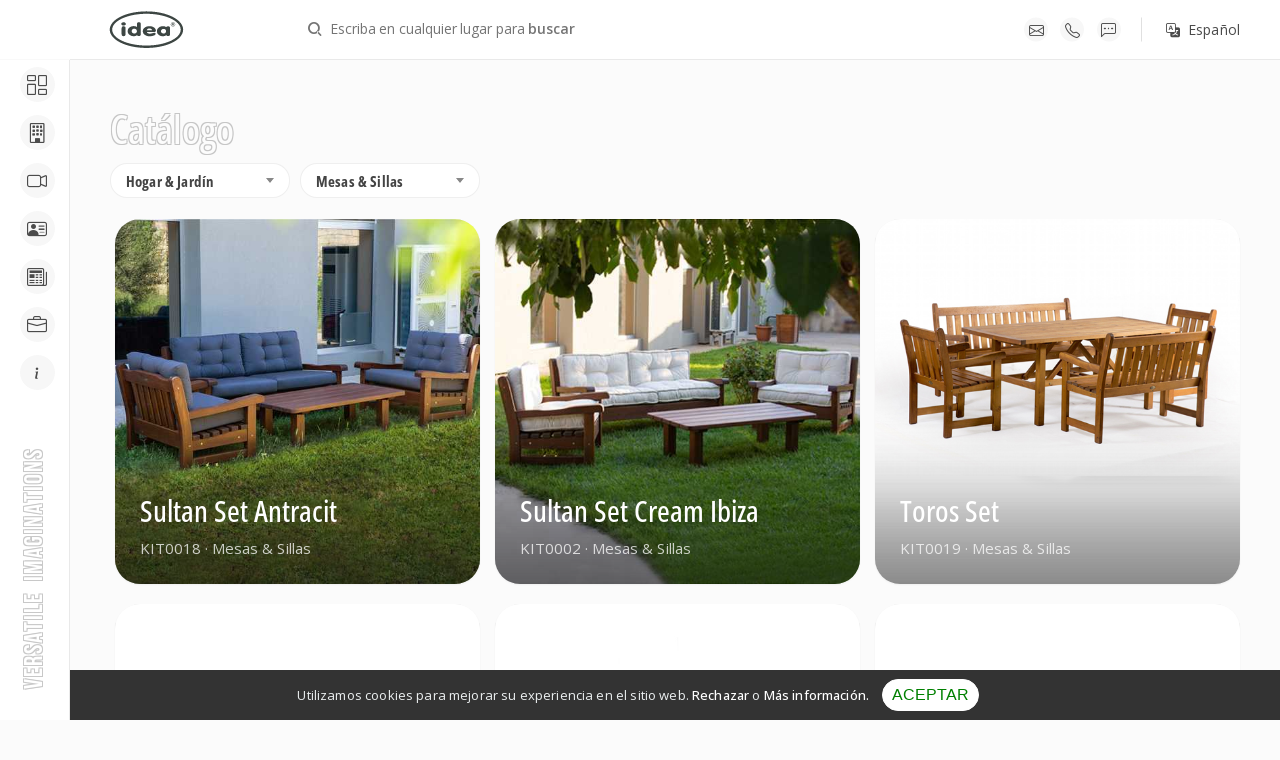

--- FILE ---
content_type: text/html; charset=utf-8
request_url: https://idea.az/es/company/products/?prodcategories=6&prodsubcategories=34
body_size: 15746
content:



<html lang="es" >
<head>
    <!-- Google Tag Manager -->
<script>(function(w,d,s,l,i){w[l]=w[l]||[];w[l].push({'gtm.start':
new Date().getTime(),event:'gtm.js'});var f=d.getElementsByTagName(s)[0],
j=d.createElement(s),dl=l!='dataLayer'?'&l='+l:'';j.async=true;j.src=
'https://www.googletagmanager.com/gtm.js?id='+i+dl;f.parentNode.insertBefore(j,f);
})(window,document,'script','dataLayer','GTM-NSF9XKM');</script>
<!-- End Google Tag Manager -->
    <meta charset="utf-8">
    <meta name="viewport" content="width=device-width, initial-scale=1">
   <!-- Primary Meta Tags -->
    <title>Mesas &amp; Sillas</title>
    <meta name="title" content="Mesas &amp; Sillas">
    <meta name="description" content="Mesas &amp; Sillas">
    <link rel="canonical" href="https://idea.az/es/company/products/&prodcategories=6&prodsubcategories=34">
    <meta name="author" content="IDEA LLC">
    <!-- Open Graph / Facebook -->
    <meta property="og:type" content="website">
    <meta property="og:url" content="https://idea.az/es/company/products/&prodcategories=6&prodsubcategories=34">
    <meta property="og:title" content="Mesas &amp; Sillas">
    <meta property="og:description" content="Mesas &amp; Sillas">
    <meta property="og:image" content="/media/filer_public/af/9a/af9afd17-56ec-4458-9b2c-22bb39f5d3b0/tables_and_seats.jpg">
    <!-- Twitter -->
    <meta property="twitter:card" content="summary_large_image">
    <meta property="twitter:url" content="https://idea.az/es/company/products/&prodcategories=6&prodsubcategories=34">
    <meta property="twitter:title" content="Mesas &amp; Sillas">
    <meta property="twitter:description" content="Mesas &amp; Sillas">
    <meta property="twitter:image" content="/media/filer_public/af/9a/af9afd17-56ec-4458-9b2c-22bb39f5d3b0/tables_and_seats.jpg">
    <!-- Pinterest tag -->
    <meta name="p:domain_verify" content="5b1e6e9b71618158c107f02326e0e79e"/>
    <!-- Favicon -->
    <link rel="apple-touch-icon" sizes="120x120" href="/media/filer_public/af/9a/af9afd17-56ec-4458-9b2c-22bb39f5d3b0/tables_and_seats.jpg">
    <link rel="icon" type="image/png" sizes="32x32" href="/media/filer_public/af/9a/af9afd17-56ec-4458-9b2c-22bb39f5d3b0/tables_and_seats.jpg">
    <link rel="icon" type="image/png" sizes="16x16" href="/media/filer_public/af/9a/af9afd17-56ec-4458-9b2c-22bb39f5d3b0/tables_and_seats.jpg">
    <meta name="msapplication-TileColor" content="#3d4643">
    <meta name="theme-color" content="#3d4643">
    <link rel="shortcut icon" href="/static/theme/img/favi.svg" type="image/x-icon">
    <link href="/static/theme/plugins/pace/pace-theme-flash.css" rel="stylesheet" type="text/css" />
    <link href="/static/theme/plugins/bootstrap/css/bootstrap.min.css" rel="stylesheet" type="text/css" />
    <link href="https://fonts.googleapis.com/icon?family=Material+Icons" rel="stylesheet">
    <link href="/static/theme/plugins/jquery-scrollbar/jquery.scrollbar.css" rel="stylesheet" type="text/css" media="screen" />
    <link href="/static/theme/plugins/select2/css/select2.min.css" rel="stylesheet" type="text/css" media="screen" />
    <link class="main-stylesheet" href="/static/theme/pages/css/pages.min.css" rel="stylesheet" type="text/css" />
    <!-- Please remove the file below for production: Contains demo classes -->
    <link class="main-stylesheet" href="/static/theme/css/style.css" rel="stylesheet" type="text/css" />
    <link rel='stylesheet' href="/static/theme/css/all.min.css" type='text/css'/>
    <link rel='stylesheet' href="/static/theme/css/slick.min.css" type='text/css'/>
    <link rel='stylesheet' href="/static/theme/css/slick-theme.min.css" type='text/css'/>
    <link rel='stylesheet' href="/static/default/css/cookiealert.css" type='text/css'/>
    <link rel='stylesheet' href="/static/theme/css/photoswipe.css" type='text/css'/>
    <link rel='stylesheet' href="/static/theme/css/default-skin.css" type='text/css'/>
    <link rel='stylesheet' href="/static/theme/css/magnific-popup.css" type='text/css'/>
    <link rel="stylesheet" href="/static/theme/css/plyr.css" />
    <link rel='stylesheet' href="/static/theme/css/fancybox.css" type='text/css'/>
    <link rel='stylesheet' href="/static/theme/css/custom.css" type='text/css'/>
    <!-- NEW UPDATED -->
    <link rel="stylesheet" href="https://cdnjs.cloudflare.com/ajax/libs/bootstrap-icons/1.11.3/font/bootstrap-icons.min.css" integrity="sha512-dPXYcDub/aeb08c63jRq/k6GaKccl256JQy/AnOq7CAnEZ9FzSL9wSbcZkMp4R26vBsMLFYH4kQ67/bbV8XaCQ==" crossorigin="anonymous" referrerpolicy="no-referrer" />
    <script type="module" src="https://ajax.googleapis.com/ajax/libs/model-viewer/3.5.0/model-viewer.min.js"></script>

    <!-- Robots -->
    <script type="application/ld+json">{
    "@context": "https://schema.org/",
    "@type": "Organization",
    "name": "IDEA - VERSATILE IMAGINATIONS",
    "aggregateRating": {
        "@type": "AggregateRating",
        "ratingValue": "4.9",
        "bestRating": "5",
        "ratingCount": "3754"
    }
}</script>
    <meta name="robots" content="noindex, nofollow">
</head>
<body class="fixed-header dashboard">
<!-- Google Tag Manager (noscript) -->
<noscript><iframe src="https://www.googletagmanager.com/ns.html?id=GTM-NSF9XKM"
height="0" width="0" style="display:none;visibility:hidden"></iframe></noscript>
<!-- End Google Tag Manager (noscript) -->
    <!-- BEGIN SIDEBPANEL-->
    <nav class="page-sidebar" data-pages="sidebar">
        <!-- BEGIN SIDEBAR MENU TOP TRAY CONTENT-->

        <!-- END SIDEBAR MENU TOP TRAY CONTENT-->
        <!-- BEGIN SIDEBAR MENU HEADER-->
        <div class="sidebar-header">
            <a href="/es/">
            <img src="/static/theme/img/favi.svg" alt="logo" class="brand" style="width:75px;">
            </a>
            <div class="sidebar-header-controls">
            </div>
        </div>
        <!-- END SIDEBAR MENU HEADER-->
        <!-- START SIDEBAR MENU -->
        <div class="sidebar-menu">
            <!-- BEGIN SIDEBAR MENU ITEMS-->
            <ul class="menu-items" style="z-index:500;">

                
<li class="" id="catalog-ul">
    <a href="javascript:void(0);"><span class="title">Catálogo</span>
        <span class="icon-thumbnail"><i class="bi bi-columns-gap"></i></span>
    </a>

    <ul class="sub-menu" >
        
        <li class="cats">
            
            <a href="javascript:void(0)" style="margin-top:10px">Productos Urbanos<span class="arrow"></span></a>

            
<ul class="sub-menu sub-cats">
    
    <li>
        <a href="/es/company/products/?prodcategories=1&prodsubcategories=36" class="sub-cat" style="font-weight:400;">Bancos</a>
    </li>
    
    <li>
        <a href="/es/company/products/?prodcategories=1&prodsubcategories=37" class="sub-cat" style="font-weight:400;">Bancos personalizados</a>
    </li>
    
    <li>
        <a href="/es/company/products/?prodcategories=1&prodsubcategories=38" class="sub-cat" style="font-weight:400;">Papeleras</a>
    </li>
    
    <li>
        <a href="/es/company/products/?prodcategories=1&prodsubcategories=39" class="sub-cat" style="font-weight:400;">Jardineras y Macetas</a>
    </li>
    
    <li>
        <a href="/es/company/products/?prodcategories=1&prodsubcategories=40" class="sub-cat" style="font-weight:400;">Rejillas para árboles</a>
    </li>
    
    <li>
        <a href="/es/company/products/?prodcategories=1&prodsubcategories=41" class="sub-cat" style="font-weight:400;">Astas de bandera</a>
    </li>
    
    <li>
        <a href="/es/company/products/?prodcategories=1&prodsubcategories=42" class="sub-cat" style="font-weight:400;">Bolardos, Aparcabicicletas e iluminación</a>
    </li>
    
    <li>
        <a href="/es/company/products/?prodcategories=1&prodsubcategories=50" class="sub-cat" style="font-weight:400;">Trabajos en metal</a>
    </li>
    
    <li>
        <a href="/es/company/products/?prodcategories=1&prodsubcategories=44" class="sub-cat" style="font-weight:400;">Sistemas Públicos de Agua e Higiene</a>
    </li>
    
    <li>
        <a href="/es/company/products/?prodcategories=1&prodsubcategories=51" class="sub-cat" style="font-weight:400;">Publicidad Canta</a>
    </li>
    
    <li>
        <a href="/es/company/products/?prodcategories=1&prodsubcategories=43" class="sub-cat" style="font-weight:400;">Otras soluciones</a>
    </li>
    
</ul>

        </li>
        
        <li class="cats">
            
            <a href="javascript:void(0)" style="margin-top:10px">Hogar &amp; Jardín<span class="arrow"></span></a>

            
<ul class="sub-menu sub-cats">
    
    <li>
        <a href="/es/company/products/?prodcategories=6&prodsubcategories=30" class="sub-cat" style="font-weight:400;">Cabañas y glorietas</a>
    </li>
    
    <li>
        <a href="/es/company/products/?prodcategories=6&prodsubcategories=33" class="sub-cat" style="font-weight:400;">Columpios y Cenadores</a>
    </li>
    
    <li>
        <a href="/es/company/products/?prodcategories=6&prodsubcategories=31" class="sub-cat" style="font-weight:400;">Tumbonas</a>
    </li>
    
    <li>
        <a href="/es/company/products/?prodcategories=6&prodsubcategories=14" class="sub-cat" style="font-weight:400;">Portones y Puertas</a>
    </li>
    
    <li>
        <a href="/es/company/products/?prodcategories=6&prodsubcategories=34" class="sub-cat" style="font-weight:400;">Mesas &amp; Sillas</a>
    </li>
    
    <li>
        <a href="/es/company/products/?prodcategories=6&prodsubcategories=17" class="sub-cat" style="font-weight:400;">Escaleras</a>
    </li>
    
    <li>
        <a href="/es/company/products/?prodcategories=6&prodsubcategories=32" class="sub-cat" style="font-weight:400;">Hogueras</a>
    </li>
    
    <li>
        <a href="/es/company/products/?prodcategories=6&prodsubcategories=46" class="sub-cat" style="font-weight:400;">Trabajos de madera</a>
    </li>
    
    <li>
        <a href="/es/company/products/?prodcategories=6&prodsubcategories=35" class="sub-cat" style="font-weight:400;">Otros productos</a>
    </li>
    
    <li>
        <a href="/es/company/products/?prodcategories=6&prodsubcategories=47" class="sub-cat" style="font-weight:400;">Barandillas &amp; Pasamanos</a>
    </li>
    
</ul>

        </li>
        
        <li class="cats">
            
            <a href="javascript:void(0)" style="margin-top:10px">Pérgolas<span class="arrow"></span></a>

            
<ul class="sub-menu sub-cats">
    
    <li>
        <a href="/es/company/products/?prodcategories=21&prodsubcategories=22" class="sub-cat" style="font-weight:400;">Collezione Recopilación</a>
    </li>
    
    <li>
        <a href="/es/company/products/?prodcategories=21&prodsubcategories=23" class="sub-cat" style="font-weight:400;">Julienne Recopilación</a>
    </li>
    
    <li>
        <a href="/es/company/products/?prodcategories=21&prodsubcategories=24" class="sub-cat" style="font-weight:400;">La Defense Recopilación</a>
    </li>
    
    <li>
        <a href="/es/company/products/?prodcategories=21&prodsubcategories=25" class="sub-cat" style="font-weight:400;">Santorini Recopilación</a>
    </li>
    
    <li>
        <a href="/es/company/products/?prodcategories=21&prodsubcategories=52" class="sub-cat" style="font-weight:400;">Carport Collection</a>
    </li>
    
    <li>
        <a href="/es/company/products/?prodcategories=21&prodsubcategories=28" class="sub-cat" style="font-weight:400;">Estructura personalizada</a>
    </li>
    
</ul>

        </li>
        
        <li class="cats">
            
            <a href="/es/company/products/?prodcategories=15&prodsubcategories=0" style="margin-top:10px">Fachadas y Revestimientos</a>

            
        </li>
        
        <li class="cats">
            
            <a href="/es/company/products/?prodcategories=19&prodsubcategories=0" style="margin-top:10px">Puestos de venta</a>

            
        </li>
        
        <li class="cats">
            
            <a href="/es/company/products/?prodcategories=53&prodsubcategories=0" style="margin-top:10px">Security Products</a>

            
        </li>
        
        <li class="cats">
            
            <a href="javascript:void(0)" style="margin-top:10px">Pedidos<span class="arrow"></span></a>

            
<ul class="sub-menu sub-cats">
    
    <li>
        <a href="/es/company/products/?prodcategories=16&prodsubcategories=20" class="sub-cat" style="font-weight:400;">Formas 3D</a>
    </li>
    
    <li>
        <a href="/es/company/products/?prodcategories=16&prodsubcategories=48" class="sub-cat" style="font-weight:400;">Stands para ferias</a>
    </li>
    
    <li>
        <a href="/es/company/products/?prodcategories=16&prodsubcategories=18" class="sub-cat" style="font-weight:400;">Corte y Recubrimiento</a>
    </li>
    
</ul>

        </li>
        

    </ul>
</li>

                



                <li class="">
                    <a href="/es/company/projects/">
                        <span class="title">Proyectos</span>
                        <span class="icon-thumbnail"><i class="bi bi-building"></i></span>
                    </a>

                </li>
                 <li class="">
                    <a href="/es/company/videos/">
                        <span class="title">Vídeos</span>
                        <span class="icon-thumbnail"><i class="bi bi-camera-video"></i></span>
                    </a>

                </li>
                <li class="">
                    <a href="/es/about-us">
                        <span class="title">¿Quienes somos?</span>
                        <span class="icon-thumbnail"><i class="bi bi-person-vcard"></i></span>
                    </a>

                </li>
                <li class="">
                    <a href="/es/blog/">
                        <span class="title">Blog</span>
                        <span class="icon-thumbnail"><i class="bi bi-newspaper"></i></span>
                    </a>

                </li>
                <li class="">
                    <a href="/es/company/careers/">
                        <span class="title">Empleos</span>
                        <span class="icon-thumbnail"><i class="bi bi-briefcase"></i></span>
                    </a>

                </li>
                <li class="">
                    <a href="/es/contact">
                        <span class="title">Contáctenos</span>
                        <span class="icon-thumbnail">
                            <i class="bi bi-info"></i>
                        </span>
                    </a>

                </li>
                

            </ul>
            <span id="slogan">VERSATILE IMAGINATIONS</span>
            <div class="clearfix"></div>
        </div>
        <!-- END SIDEBAR MENU -->
    </nav>
    <!-- END SIDEBAR -->
    <!-- END SIDEBPANEL-->
    <!-- START PAGE-CONTAINER -->
    <div class="page-container ">
        <!-- START HEADER -->
        <div class="header ">
            <!-- START MOBILE SIDEBAR TOGGLE -->
            <a href="javascript:(0)" class="btn-link toggle-sidebar d-lg-none pg-icon btn-icon-link" data-toggle="sidebar">
      		menu</a>
            <!-- END MOBILE SIDEBAR TOGGLE -->
            <div class="top-header">
                <div class="brand inline   ">
                    <a href="/es/">
                    <img src="/static/theme/img/favi.svg" alt="logo" style="width:75px;">
                    </a>
                </div>
                <a href="javascript:(0)" class="search-link d-lg-inline-block d-none" data-toggle="search"><i
      				class="pg-icon">search</i>Escriba en cualquier lugar para <span class='bold'>buscar</span></a>
                <!-- START NOTIFICATION LIST -->
                <ul class="d-lg-inline-block vertical-center-abtns d-none notification-list no-margin d-lg-inline-block  no-style p-l-20 p-r-20 action-block-header">

                    <li class="p-r-5 inline   p-l-20">
                        <a href="javascript:(0)" class="header-icon act-btn  btn-icon-link" data-target="#modalContactForm" data-toggle="modal">
                            <i class="bi bi-envelope"></i>
                        </a>
                    </li>
                    <li class="p-r-5 inline">
                        <a href="javascript:(0)" class="header-icon act-btn  btn-icon-link" data-target="#modalFillIn" data-toggle="modal">
                            <i class="bi bi-telephone"></i>
                        </a>
                    </li>
                    <li class="p-r-5 b-grey b-r p-r-20 inline">
                        <a href="javascript:(0)" class="header-icon act-btn  btn-icon-link" data-target="#modalChat" data-toggle="modal">
                           <i class="bi bi-chat-left-dots"></i>
                        </a>
                    </li>

                    <li class="p-r-5 inline p-l-20">
                        <!-- href="/company/products/?prodcategories=6&amp;prodsubcategories=34" -->
                        <a href="#" role="button" id="dropdownMenuLink" data-toggle="dropdown" aria-haspopup="true" aria-expanded="false" class="header-icon language-url  btn-icon-link">

                            <i class="bi bi-translate mr-2"></i>
                            

                            

                            
                            <span>Español</span>
                            

                            
                        </a>
                        <div class="dropdown-menu" aria-labelledby="dropdownMenuLink">
                            
                           <a class="dropdown-item" href="/company/products/?prodcategories=6&amp;prodsubcategories=34"><img src="/static/theme/img/flags/english.svg" width="12" style="margin-right: 3px;"> <span style="margin-right: 5px;">English</span></a>
                            

                            
                             <a class="dropdown-item" href="/az/company/products/?prodcategories=6&amp;prodsubcategories=34"><img src="/static/theme/img/flags/az.svg" width="12" style="margin-right: 3px;"> <span style="margin-right: 5px;">Azərbaycan</span></a>
                            

                            

                            
                            <a class="dropdown-item" href="/ru/company/products/?prodcategories=6&amp;prodsubcategories=34"> <img src="/static/theme/img/flags/russian.svg" width="12" style="margin-right: 3px;"> <span style="margin-right: 5px;">Русский</span></a>
                            
                        </div>
                    </li>


                </ul>

                <!-- END NOTIFICATIONS LIST -->

            </div>
            <div class="d-flex align-items-center">
                <!-- START User Info-->
                <div class="dropdown pull-right d-lg-block d-none">


                </div>
                <!-- END User Info-->

            </div>
        </div>
        <!-- END HEADER -->
        <!-- START PAGE CONTENT WRAPPER -->
<div class="page-content-wrapper">































<div class="content sm-gutter">
                <!-- START CONTAINER FLUID -->
    <div class="container-fluid padding-25 sm-padding-10">
                    <!-- START ROW -->
                    <div class="row" style="">
                        <div class="col-lg-12 col-xlg-12">
                            <h2 style="margin-bottom:inherit;" class="catalog-title">Catálogo</h2>
                        </div>
                        <div class="col-lg-2 col-xlg-2 col-md-4 col-sm-12 mb-3 catset" style="z-index: 5">
                            <select class="full-width select2-hidden-accessible prod-filters" data-init-plugin="select2" name="prodcategories" id="products-categories">
                                <option value="0" >Todas las categorías</option>
                                
                                <option value="1" >Productos Urbanos</option>
                                
                                <option value="6" selected>Hogar &amp; Jardín</option>
                                
                                <option value="21" >Pérgolas</option>
                                
                                <option value="15" >Fachadas y Revestimientos</option>
                                
                                <option value="19" >Puestos de venta</option>
                                
                                <option value="53" >Security Products</option>
                                
                                <option value="16" >Pedidos</option>
                                
                            </select>
                        </div>
                        <div class="col-lg-2 col-xlg-2 col-md-4 col-sm-12 mb-3 catset" style="z-index: 5">
                            <select class="full-width select2-hidden-accessible prod-filters" data-init-plugin="select2" name="prodsubcategories" id="products-sub-categories" >
                                <option value="0" >Todas las subcategorías</option>
                                
                                <option value="30" >Cabañas y glorietas</option>
                                
                                <option value="33" >Columpios y Cenadores</option>
                                
                                <option value="31" >Tumbonas</option>
                                
                                <option value="14" >Portones y Puertas</option>
                                
                                <option value="34" selected>Mesas &amp; Sillas</option>
                                
                                <option value="17" >Escaleras</option>
                                
                                <option value="32" >Hogueras</option>
                                
                                <option value="46" >Trabajos de madera</option>
                                
                                <option value="35" >Otros productos</option>
                                
                                <option value="47" >Barandillas &amp; Pasamanos</option>
                                
                            </select>
                        </div>

                        <div class="col-lg-2 col-xlg-2 col-md-4 col-sm-12 mb-3 catset" style="z-index: 5; display: none;">
                            <select class="full-width select2-hidden-accessible prod-filters" data-init-plugin="select2" name="tag" id="products-tag">
                                <option value="0" >All tags</option>
                                
                                <option value="1" >Favorites</option>
                                
                                <option value="2" >Available</option>
                                
                                <option value="3" >Puentes Rojos</option>
                                
                                <option value="4" >Soluciones de Acero Corten</option>
                                
                            </select>
                        </div>


                        <div class="col-lg-12 col-xlg-12 projects-list">
                            <div class="row">
                                
                                
                                <div class="col-md-4 col-sm-12 product-col" style="">
                                    <a href="/es/company/product/kit0018/" class="product-link" prod_item=".widget-pu1" prod_img="/media/filer_public/6c/d9/6cd9487f-b280-4fc5-96c1-e6bb22950511/sultan-set-antraci-cover.jpg" prod_gif="">
                                        <div class="ar-1-1 product-card">
                                            <style>
                        .widget-pu1:after {
                        background-image: url(/media/filer_public/6c/d9/6cd9487f-b280-4fc5-96c1-e6bb22950511/sultan-set-antraci-cover.jpg);
                        background-repeat: no-repeat;
                        background-size: cover;
                        background-position: center;
                        -webkit-transition: background-image 500ms linear;
                         -ms-transition: background-image 500ms linear;
                         transition: background-image 500ms linear;
                        }
                        

                    </style>
                      <!-- START WIDGET widget_imageWidgetBasic-->

                                            <div class="widget-2 widget-pu1 widget-p1 card  bg-primary widget widget-loader-circle-lg no-margin">
                                                <div class="card-header ">
                                                </div>
                                                <div class="card-body">
                                                    <div class="pull-bottom bottom-left bottom-right padding-25">
                                                        <h3 class="text-white">Sultan Set Antracit</h3>
                                                        <p class="text-white hint-text  no-margin">
                                                            KIT0018
                                                         · Mesas &amp; Sillas
                                                        
                                                        </p>
                                                    </div>
                                                </div>
                                            </div>
                      <!-- END WIDGET -->
                                        </div>
                                    </a>
                                </div>
                                
                                <div class="col-md-4 col-sm-12 product-col" style="">
                                    <a href="/es/company/product/kit0002/" class="product-link" prod_item=".widget-pu2" prod_img="/media/filer_public/69/ed/69ed897b-7279-44c1-9f14-f319863e0ed5/sultan-set-cream-ibiza-cov.jpg" prod_gif="">
                                        <div class="ar-1-1 product-card">
                                            <style>
                        .widget-pu2:after {
                        background-image: url(/media/filer_public/69/ed/69ed897b-7279-44c1-9f14-f319863e0ed5/sultan-set-cream-ibiza-cov.jpg);
                        background-repeat: no-repeat;
                        background-size: cover;
                        background-position: center;
                        -webkit-transition: background-image 500ms linear;
                         -ms-transition: background-image 500ms linear;
                         transition: background-image 500ms linear;
                        }
                        

                    </style>
                      <!-- START WIDGET widget_imageWidgetBasic-->

                                            <div class="widget-2 widget-pu2 widget-p1 card  bg-primary widget widget-loader-circle-lg no-margin">
                                                <div class="card-header ">
                                                </div>
                                                <div class="card-body">
                                                    <div class="pull-bottom bottom-left bottom-right padding-25">
                                                        <h3 class="text-white">Sultan Set Cream Ibiza</h3>
                                                        <p class="text-white hint-text  no-margin">
                                                            KIT0002
                                                         · Mesas &amp; Sillas
                                                        
                                                        </p>
                                                    </div>
                                                </div>
                                            </div>
                      <!-- END WIDGET -->
                                        </div>
                                    </a>
                                </div>
                                
                                <div class="col-md-4 col-sm-12 product-col" style="">
                                    <a href="/es/company/product/kit0019/" class="product-link" prod_item=".widget-pu3" prod_img="/media/filer_public/97/a2/97a243f4-6d96-4d94-a08a-013f5b171c26/toros-set.jpeg" prod_gif="">
                                        <div class="ar-1-1 product-card">
                                            <style>
                        .widget-pu3:after {
                        background-image: url(/media/filer_public/97/a2/97a243f4-6d96-4d94-a08a-013f5b171c26/toros-set.jpeg);
                        background-repeat: no-repeat;
                        background-size: cover;
                        background-position: center;
                        -webkit-transition: background-image 500ms linear;
                         -ms-transition: background-image 500ms linear;
                         transition: background-image 500ms linear;
                        }
                        

                    </style>
                      <!-- START WIDGET widget_imageWidgetBasic-->

                                            <div class="widget-2 widget-pu3 widget-p1 card  bg-primary widget widget-loader-circle-lg no-margin">
                                                <div class="card-header ">
                                                </div>
                                                <div class="card-body">
                                                    <div class="pull-bottom bottom-left bottom-right padding-25">
                                                        <h3 class="text-white">Toros Set</h3>
                                                        <p class="text-white hint-text  no-margin">
                                                            KIT0019
                                                         · Mesas &amp; Sillas
                                                        
                                                        </p>
                                                    </div>
                                                </div>
                                            </div>
                      <!-- END WIDGET -->
                                        </div>
                                    </a>
                                </div>
                                
                                <div class="col-md-4 col-sm-12 product-col" style="">
                                    <a href="/es/company/product/kit0013/" class="product-link" prod_item=".widget-pu4" prod_img="/media/filer_public/fa/91/fa91e9e1-d0fd-4429-8aae-693d39061555/monte-carlo-new-cover.jpeg" prod_gif="">
                                        <div class="ar-1-1 product-card">
                                            <style>
                        .widget-pu4:after {
                        background-image: url(/media/filer_public/fa/91/fa91e9e1-d0fd-4429-8aae-693d39061555/monte-carlo-new-cover.jpeg);
                        background-repeat: no-repeat;
                        background-size: cover;
                        background-position: center;
                        -webkit-transition: background-image 500ms linear;
                         -ms-transition: background-image 500ms linear;
                         transition: background-image 500ms linear;
                        }
                        

                    </style>
                      <!-- START WIDGET widget_imageWidgetBasic-->

                                            <div class="widget-2 widget-pu4 widget-p1 card  bg-primary widget widget-loader-circle-lg no-margin">
                                                <div class="card-header ">
                                                </div>
                                                <div class="card-body">
                                                    <div class="pull-bottom bottom-left bottom-right padding-25">
                                                        <h3 class="text-white">Monte Carlo Set</h3>
                                                        <p class="text-white hint-text  no-margin">
                                                            KIT0013
                                                         · Mesas &amp; Sillas
                                                        
                                                        </p>
                                                    </div>
                                                </div>
                                            </div>
                      <!-- END WIDGET -->
                                        </div>
                                    </a>
                                </div>
                                
                                <div class="col-md-4 col-sm-12 product-col" style="">
                                    <a href="/es/company/product/fg0114/" class="product-link" prod_item=".widget-pu5" prod_img="/media/filer_public/df/a0/dfa00b53-fcb7-4ad5-9e13-eb0c483c7dba/solero-table_cov.jpeg" prod_gif="">
                                        <div class="ar-1-1 product-card">
                                            <style>
                        .widget-pu5:after {
                        background-image: url(/media/filer_public/df/a0/dfa00b53-fcb7-4ad5-9e13-eb0c483c7dba/solero-table_cov.jpeg);
                        background-repeat: no-repeat;
                        background-size: cover;
                        background-position: center;
                        -webkit-transition: background-image 500ms linear;
                         -ms-transition: background-image 500ms linear;
                         transition: background-image 500ms linear;
                        }
                        

                    </style>
                      <!-- START WIDGET widget_imageWidgetBasic-->

                                            <div class="widget-2 widget-pu5 widget-p1 card  bg-primary widget widget-loader-circle-lg no-margin">
                                                <div class="card-header ">
                                                </div>
                                                <div class="card-body">
                                                    <div class="pull-bottom bottom-left bottom-right padding-25">
                                                        <h3 class="text-white">Solero Table</h3>
                                                        <p class="text-white hint-text  no-margin">
                                                            FG0114
                                                         · Mesas &amp; Sillas
                                                         · D2000xH770mm
                                                        </p>
                                                    </div>
                                                </div>
                                            </div>
                      <!-- END WIDGET -->
                                        </div>
                                    </a>
                                </div>
                                
                                <div class="col-md-4 col-sm-12 product-col" style="">
                                    <a href="/es/company/product/fg0113/" class="product-link" prod_item=".widget-pu6" prod_img="/media/filer_public/5e/fa/5efab79a-c847-4a36-8665-ee5db12d52bb/rotate.jpeg" prod_gif="">
                                        <div class="ar-1-1 product-card">
                                            <style>
                        .widget-pu6:after {
                        background-image: url(/media/filer_public/5e/fa/5efab79a-c847-4a36-8665-ee5db12d52bb/rotate.jpeg);
                        background-repeat: no-repeat;
                        background-size: cover;
                        background-position: center;
                        -webkit-transition: background-image 500ms linear;
                         -ms-transition: background-image 500ms linear;
                         transition: background-image 500ms linear;
                        }
                        

                    </style>
                      <!-- START WIDGET widget_imageWidgetBasic-->

                                            <div class="widget-2 widget-pu6 widget-p1 card  bg-primary widget widget-loader-circle-lg no-margin">
                                                <div class="card-header ">
                                                </div>
                                                <div class="card-body">
                                                    <div class="pull-bottom bottom-left bottom-right padding-25">
                                                        <h3 class="text-white">Rotate</h3>
                                                        <p class="text-white hint-text  no-margin">
                                                            FG0113
                                                         · Mesas &amp; Sillas
                                                         · D2600mm
                                                        </p>
                                                    </div>
                                                </div>
                                            </div>
                      <!-- END WIDGET -->
                                        </div>
                                    </a>
                                </div>
                                
                                <div class="col-md-4 col-sm-12 product-col" style="">
                                    <a href="/es/company/product/fg0217/" class="product-link" prod_item=".widget-pu7" prod_img="/media/filer_public/69/38/693820a6-313a-48c2-9073-6cdc5e403d4a/jocker.jpeg" prod_gif="">
                                        <div class="ar-1-1 product-card">
                                            <style>
                        .widget-pu7:after {
                        background-image: url(/media/filer_public/69/38/693820a6-313a-48c2-9073-6cdc5e403d4a/jocker.jpeg);
                        background-repeat: no-repeat;
                        background-size: cover;
                        background-position: center;
                        -webkit-transition: background-image 500ms linear;
                         -ms-transition: background-image 500ms linear;
                         transition: background-image 500ms linear;
                        }
                        

                    </style>
                      <!-- START WIDGET widget_imageWidgetBasic-->

                                            <div class="widget-2 widget-pu7 widget-p1 card  bg-primary widget widget-loader-circle-lg no-margin">
                                                <div class="card-header ">
                                                </div>
                                                <div class="card-body">
                                                    <div class="pull-bottom bottom-left bottom-right padding-25">
                                                        <h3 class="text-white">Jocker</h3>
                                                        <p class="text-white hint-text  no-margin">
                                                            FG0217
                                                         · Mesas &amp; Sillas
                                                         · D2350xD1450xH750mm
                                                        </p>
                                                    </div>
                                                </div>
                                            </div>
                      <!-- END WIDGET -->
                                        </div>
                                    </a>
                                </div>
                                
                                <div class="col-md-4 col-sm-12 product-col" style="">
                                    <a href="/es/company/product/kit0011/" class="product-link" prod_item=".widget-pu8" prod_img="/media/filer_public/87/d7/87d71932-8cc4-496f-b072-3455b394a2c6/ring-cover.jpg" prod_gif="">
                                        <div class="ar-1-1 product-card">
                                            <style>
                        .widget-pu8:after {
                        background-image: url(/media/filer_public/87/d7/87d71932-8cc4-496f-b072-3455b394a2c6/ring-cover.jpg);
                        background-repeat: no-repeat;
                        background-size: cover;
                        background-position: center;
                        -webkit-transition: background-image 500ms linear;
                         -ms-transition: background-image 500ms linear;
                         transition: background-image 500ms linear;
                        }
                        

                    </style>
                      <!-- START WIDGET widget_imageWidgetBasic-->

                                            <div class="widget-2 widget-pu8 widget-p1 card  bg-primary widget widget-loader-circle-lg no-margin">
                                                <div class="card-header ">
                                                </div>
                                                <div class="card-body">
                                                    <div class="pull-bottom bottom-left bottom-right padding-25">
                                                        <h3 class="text-white">Ring Small size Set</h3>
                                                        <p class="text-white hint-text  no-margin">
                                                            KIT0011
                                                         · Mesas &amp; Sillas
                                                        
                                                        </p>
                                                    </div>
                                                </div>
                                            </div>
                      <!-- END WIDGET -->
                                        </div>
                                    </a>
                                </div>
                                
                                <div class="col-md-4 col-sm-12 product-col" style="">
                                    <a href="/es/company/product/kit0010/" class="product-link" prod_item=".widget-pu9" prod_img="/media/filer_public/76/47/76478cf1-674a-4687-9527-d2102eae234b/ring.jpeg" prod_gif="">
                                        <div class="ar-1-1 product-card">
                                            <style>
                        .widget-pu9:after {
                        background-image: url(/media/filer_public/76/47/76478cf1-674a-4687-9527-d2102eae234b/ring.jpeg);
                        background-repeat: no-repeat;
                        background-size: cover;
                        background-position: center;
                        -webkit-transition: background-image 500ms linear;
                         -ms-transition: background-image 500ms linear;
                         transition: background-image 500ms linear;
                        }
                        

                    </style>
                      <!-- START WIDGET widget_imageWidgetBasic-->

                                            <div class="widget-2 widget-pu9 widget-p1 card  bg-primary widget widget-loader-circle-lg no-margin">
                                                <div class="card-header ">
                                                </div>
                                                <div class="card-body">
                                                    <div class="pull-bottom bottom-left bottom-right padding-25">
                                                        <h3 class="text-white">Ring Big size set</h3>
                                                        <p class="text-white hint-text  no-margin">
                                                            KIT0010
                                                         · Mesas &amp; Sillas
                                                        
                                                        </p>
                                                    </div>
                                                </div>
                                            </div>
                      <!-- END WIDGET -->
                                        </div>
                                    </a>
                                </div>
                                
                                <div class="col-md-4 col-sm-12 product-col" style="">
                                    <a href="/es/company/product/fg0163/" class="product-link" prod_item=".widget-pu10" prod_img="/media/filer_public/76/17/76172d00-a4b1-41b9-ab75-7c51cb7d22d1/ecolo.jpg" prod_gif="">
                                        <div class="ar-1-1 product-card">
                                            <style>
                        .widget-pu10:after {
                        background-image: url(/media/filer_public/76/17/76172d00-a4b1-41b9-ab75-7c51cb7d22d1/ecolo.jpg);
                        background-repeat: no-repeat;
                        background-size: cover;
                        background-position: center;
                        -webkit-transition: background-image 500ms linear;
                         -ms-transition: background-image 500ms linear;
                         transition: background-image 500ms linear;
                        }
                        

                    </style>
                      <!-- START WIDGET widget_imageWidgetBasic-->

                                            <div class="widget-2 widget-pu10 widget-p1 card  bg-primary widget widget-loader-circle-lg no-margin">
                                                <div class="card-header ">
                                                </div>
                                                <div class="card-body">
                                                    <div class="pull-bottom bottom-left bottom-right padding-25">
                                                        <h3 class="text-white">Ecolo</h3>
                                                        <p class="text-white hint-text  no-margin">
                                                            FG0163
                                                         · Mesas &amp; Sillas
                                                         · L2700xW1080xH750mm
                                                        </p>
                                                    </div>
                                                </div>
                                            </div>
                      <!-- END WIDGET -->
                                        </div>
                                    </a>
                                </div>
                                
                                <div class="col-md-4 col-sm-12 product-col" style="">
                                    <a href="/es/company/product/fg0206/" class="product-link" prod_item=".widget-pu11" prod_img="/media/filer_public/91/66/9166aceb-d39a-4d10-bfc2-e2cadaf5fe86/toros-long.jpeg" prod_gif="">
                                        <div class="ar-1-1 product-card">
                                            <style>
                        .widget-pu11:after {
                        background-image: url(/media/filer_public/91/66/9166aceb-d39a-4d10-bfc2-e2cadaf5fe86/toros-long.jpeg);
                        background-repeat: no-repeat;
                        background-size: cover;
                        background-position: center;
                        -webkit-transition: background-image 500ms linear;
                         -ms-transition: background-image 500ms linear;
                         transition: background-image 500ms linear;
                        }
                        

                    </style>
                      <!-- START WIDGET widget_imageWidgetBasic-->

                                            <div class="widget-2 widget-pu11 widget-p1 card  bg-primary widget widget-loader-circle-lg no-margin">
                                                <div class="card-header ">
                                                </div>
                                                <div class="card-body">
                                                    <div class="pull-bottom bottom-left bottom-right padding-25">
                                                        <h3 class="text-white">Toros Long</h3>
                                                        <p class="text-white hint-text  no-margin">
                                                            FG0206
                                                         · Mesas &amp; Sillas
                                                         · L3000xW1100xH750mm
                                                        </p>
                                                    </div>
                                                </div>
                                            </div>
                      <!-- END WIDGET -->
                                        </div>
                                    </a>
                                </div>
                                
                                <div class="col-md-4 col-sm-12 product-col" style="">
                                    <a href="/es/company/product/fg0034/" class="product-link" prod_item=".widget-pu12" prod_img="/media/filer_public/71/62/71625964-2ad1-4b52-8261-4e098e14d597/solero-seat.jpeg" prod_gif="">
                                        <div class="ar-1-1 product-card">
                                            <style>
                        .widget-pu12:after {
                        background-image: url(/media/filer_public/71/62/71625964-2ad1-4b52-8261-4e098e14d597/solero-seat.jpeg);
                        background-repeat: no-repeat;
                        background-size: cover;
                        background-position: center;
                        -webkit-transition: background-image 500ms linear;
                         -ms-transition: background-image 500ms linear;
                         transition: background-image 500ms linear;
                        }
                        

                    </style>
                      <!-- START WIDGET widget_imageWidgetBasic-->

                                            <div class="widget-2 widget-pu12 widget-p1 card  bg-primary widget widget-loader-circle-lg no-margin">
                                                <div class="card-header ">
                                                </div>
                                                <div class="card-body">
                                                    <div class="pull-bottom bottom-left bottom-right padding-25">
                                                        <h3 class="text-white">Solero Seat</h3>
                                                        <p class="text-white hint-text  no-margin">
                                                            FG0034
                                                         · Mesas &amp; Sillas
                                                         · L1820xW530xH950mm
                                                        </p>
                                                    </div>
                                                </div>
                                            </div>
                      <!-- END WIDGET -->
                                        </div>
                                    </a>
                                </div>
                                
                                <div class="col-md-4 col-sm-12 product-col" style="">
                                    <a href="/es/company/product/pr01213/" class="product-link" prod_item=".widget-pu13" prod_img="/media/filer_public/8a/79/8a7987fa-6726-4598-87d2-a152504bc134/romeo-set.jpg" prod_gif="">
                                        <div class="ar-1-1 product-card">
                                            <style>
                        .widget-pu13:after {
                        background-image: url(/media/filer_public/8a/79/8a7987fa-6726-4598-87d2-a152504bc134/romeo-set.jpg);
                        background-repeat: no-repeat;
                        background-size: cover;
                        background-position: center;
                        -webkit-transition: background-image 500ms linear;
                         -ms-transition: background-image 500ms linear;
                         transition: background-image 500ms linear;
                        }
                        

                    </style>
                      <!-- START WIDGET widget_imageWidgetBasic-->

                                            <div class="widget-2 widget-pu13 widget-p1 card  bg-primary widget widget-loader-circle-lg no-margin">
                                                <div class="card-header ">
                                                </div>
                                                <div class="card-body">
                                                    <div class="pull-bottom bottom-left bottom-right padding-25">
                                                        <h3 class="text-white">Romeo Set</h3>
                                                        <p class="text-white hint-text  no-margin">
                                                            PR01213
                                                         · Mesas &amp; Sillas
                                                        
                                                        </p>
                                                    </div>
                                                </div>
                                            </div>
                      <!-- END WIDGET -->
                                        </div>
                                    </a>
                                </div>
                                
                                <div class="col-md-4 col-sm-12 product-col" style="">
                                    <a href="/es/company/product/fg0192/" class="product-link" prod_item=".widget-pu14" prod_img="/media/filer_public/1d/cf/1dcf2c8a-de4e-4eff-9efa-c0c0297ea5d4/holly_cov.jpeg" prod_gif="">
                                        <div class="ar-1-1 product-card">
                                            <style>
                        .widget-pu14:after {
                        background-image: url(/media/filer_public/1d/cf/1dcf2c8a-de4e-4eff-9efa-c0c0297ea5d4/holly_cov.jpeg);
                        background-repeat: no-repeat;
                        background-size: cover;
                        background-position: center;
                        -webkit-transition: background-image 500ms linear;
                         -ms-transition: background-image 500ms linear;
                         transition: background-image 500ms linear;
                        }
                        

                    </style>
                      <!-- START WIDGET widget_imageWidgetBasic-->

                                            <div class="widget-2 widget-pu14 widget-p1 card  bg-primary widget widget-loader-circle-lg no-margin">
                                                <div class="card-header ">
                                                </div>
                                                <div class="card-body">
                                                    <div class="pull-bottom bottom-left bottom-right padding-25">
                                                        <h3 class="text-white">Holly</h3>
                                                        <p class="text-white hint-text  no-margin">
                                                            FG0192
                                                         · Mesas &amp; Sillas
                                                         · D900xH780mm
                                                        </p>
                                                    </div>
                                                </div>
                                            </div>
                      <!-- END WIDGET -->
                                        </div>
                                    </a>
                                </div>
                                
                                <div class="col-md-4 col-sm-12 product-col" style="">
                                    <a href="/es/company/product/fg0194/" class="product-link" prod_item=".widget-pu15" prod_img="/media/filer_public/87/b8/87b8ddc5-a96c-45bd-8d18-4c6537e230ea/prout.jpeg" prod_gif="">
                                        <div class="ar-1-1 product-card">
                                            <style>
                        .widget-pu15:after {
                        background-image: url(/media/filer_public/87/b8/87b8ddc5-a96c-45bd-8d18-4c6537e230ea/prout.jpeg);
                        background-repeat: no-repeat;
                        background-size: cover;
                        background-position: center;
                        -webkit-transition: background-image 500ms linear;
                         -ms-transition: background-image 500ms linear;
                         transition: background-image 500ms linear;
                        }
                        

                    </style>
                      <!-- START WIDGET widget_imageWidgetBasic-->

                                            <div class="widget-2 widget-pu15 widget-p1 card  bg-primary widget widget-loader-circle-lg no-margin">
                                                <div class="card-header ">
                                                </div>
                                                <div class="card-body">
                                                    <div class="pull-bottom bottom-left bottom-right padding-25">
                                                        <h3 class="text-white">Prout</h3>
                                                        <p class="text-white hint-text  no-margin">
                                                            FG0194
                                                         · Mesas &amp; Sillas
                                                         · D1200xH760mm
                                                        </p>
                                                    </div>
                                                </div>
                                            </div>
                      <!-- END WIDGET -->
                                        </div>
                                    </a>
                                </div>
                                
                                <div class="col-md-4 col-sm-12 product-col" style="">
                                    <a href="/es/company/product/fg0164/" class="product-link" prod_item=".widget-pu16" prod_img="/media/filer_public/07/a6/07a65686-a83d-4a8f-8bd6-f1b89feeff65/console.jpeg" prod_gif="">
                                        <div class="ar-1-1 product-card">
                                            <style>
                        .widget-pu16:after {
                        background-image: url(/media/filer_public/07/a6/07a65686-a83d-4a8f-8bd6-f1b89feeff65/console.jpeg);
                        background-repeat: no-repeat;
                        background-size: cover;
                        background-position: center;
                        -webkit-transition: background-image 500ms linear;
                         -ms-transition: background-image 500ms linear;
                         transition: background-image 500ms linear;
                        }
                        

                    </style>
                      <!-- START WIDGET widget_imageWidgetBasic-->

                                            <div class="widget-2 widget-pu16 widget-p1 card  bg-primary widget widget-loader-circle-lg no-margin">
                                                <div class="card-header ">
                                                </div>
                                                <div class="card-body">
                                                    <div class="pull-bottom bottom-left bottom-right padding-25">
                                                        <h3 class="text-white">Console</h3>
                                                        <p class="text-white hint-text  no-margin">
                                                            FG0164
                                                         · Mesas &amp; Sillas
                                                         · L500xW1400xH750mm
                                                        </p>
                                                    </div>
                                                </div>
                                            </div>
                      <!-- END WIDGET -->
                                        </div>
                                    </a>
                                </div>
                                
                                <div class="col-md-4 col-sm-12 product-col" style="">
                                    <a href="/es/company/product/fg0327a4/" class="product-link" prod_item=".widget-pu17" prod_img="/media/filer_public/26/9a/269a7a42-4cec-432e-a6a6-9ab2f86d1c73/cover.jpg" prod_gif="">
                                        <div class="ar-1-1 product-card">
                                            <style>
                        .widget-pu17:after {
                        background-image: url(/media/filer_public/26/9a/269a7a42-4cec-432e-a6a6-9ab2f86d1c73/cover.jpg);
                        background-repeat: no-repeat;
                        background-size: cover;
                        background-position: center;
                        -webkit-transition: background-image 500ms linear;
                         -ms-transition: background-image 500ms linear;
                         transition: background-image 500ms linear;
                        }
                        

                    </style>
                      <!-- START WIDGET widget_imageWidgetBasic-->

                                            <div class="widget-2 widget-pu17 widget-p1 card  bg-primary widget widget-loader-circle-lg no-margin">
                                                <div class="card-header ">
                                                </div>
                                                <div class="card-body">
                                                    <div class="pull-bottom bottom-left bottom-right padding-25">
                                                        <h3 class="text-white">Mesa de buffet</h3>
                                                        <p class="text-white hint-text  no-margin">
                                                            FG0327A4
                                                         · Mesas &amp; Sillas
                                                        
                                                        </p>
                                                    </div>
                                                </div>
                                            </div>
                      <!-- END WIDGET -->
                                        </div>
                                    </a>
                                </div>
                                
                                <div class="col-md-4 col-sm-12 product-col" style="">
                                    <a href="/es/company/product/fg0236/" class="product-link" prod_item=".widget-pu18" prod_img="/media/filer_public/c3/8d/c38d2cd1-b5f0-49a0-9e33-b696d88141ad/hard-rock.jpeg" prod_gif="">
                                        <div class="ar-1-1 product-card">
                                            <style>
                        .widget-pu18:after {
                        background-image: url(/media/filer_public/c3/8d/c38d2cd1-b5f0-49a0-9e33-b696d88141ad/hard-rock.jpeg);
                        background-repeat: no-repeat;
                        background-size: cover;
                        background-position: center;
                        -webkit-transition: background-image 500ms linear;
                         -ms-transition: background-image 500ms linear;
                         transition: background-image 500ms linear;
                        }
                        

                    </style>
                      <!-- START WIDGET widget_imageWidgetBasic-->

                                            <div class="widget-2 widget-pu18 widget-p1 card  bg-primary widget widget-loader-circle-lg no-margin">
                                                <div class="card-header ">
                                                </div>
                                                <div class="card-body">
                                                    <div class="pull-bottom bottom-left bottom-right padding-25">
                                                        <h3 class="text-white">Hard Rock</h3>
                                                        <p class="text-white hint-text  no-margin">
                                                            FG0236
                                                         · Mesas &amp; Sillas
                                                         · L650xW550xH780mm
                                                        </p>
                                                    </div>
                                                </div>
                                            </div>
                      <!-- END WIDGET -->
                                        </div>
                                    </a>
                                </div>
                                
                                <div class="col-md-4 col-sm-12 product-col" style="">
                                    <a href="/es/company/product/fg0449/" class="product-link" prod_item=".widget-pu19" prod_img="/media/filer_public/64/d7/64d76cae-f6b3-4aa8-8699-45d308d949aa/kids.jpeg" prod_gif="">
                                        <div class="ar-1-1 product-card">
                                            <style>
                        .widget-pu19:after {
                        background-image: url(/media/filer_public/64/d7/64d76cae-f6b3-4aa8-8699-45d308d949aa/kids.jpeg);
                        background-repeat: no-repeat;
                        background-size: cover;
                        background-position: center;
                        -webkit-transition: background-image 500ms linear;
                         -ms-transition: background-image 500ms linear;
                         transition: background-image 500ms linear;
                        }
                        

                    </style>
                      <!-- START WIDGET widget_imageWidgetBasic-->

                                            <div class="widget-2 widget-pu19 widget-p1 card  bg-primary widget widget-loader-circle-lg no-margin">
                                                <div class="card-header ">
                                                </div>
                                                <div class="card-body">
                                                    <div class="pull-bottom bottom-left bottom-right padding-25">
                                                        <h3 class="text-white">Kids</h3>
                                                        <p class="text-white hint-text  no-margin">
                                                            FG0449
                                                         · Mesas &amp; Sillas
                                                        
                                                        </p>
                                                    </div>
                                                </div>
                                            </div>
                      <!-- END WIDGET -->
                                        </div>
                                    </a>
                                </div>
                                
                                <div class="col-md-4 col-sm-12 product-col" style="">
                                    <a href="/es/company/product/fg0450/" class="product-link" prod_item=".widget-pu20" prod_img="/media/filer_public/8d/57/8d57139a-afe1-4c0a-9539-a6459e109f36/minimo.jpeg" prod_gif="">
                                        <div class="ar-1-1 product-card">
                                            <style>
                        .widget-pu20:after {
                        background-image: url(/media/filer_public/8d/57/8d57139a-afe1-4c0a-9539-a6459e109f36/minimo.jpeg);
                        background-repeat: no-repeat;
                        background-size: cover;
                        background-position: center;
                        -webkit-transition: background-image 500ms linear;
                         -ms-transition: background-image 500ms linear;
                         transition: background-image 500ms linear;
                        }
                        

                    </style>
                      <!-- START WIDGET widget_imageWidgetBasic-->

                                            <div class="widget-2 widget-pu20 widget-p1 card  bg-primary widget widget-loader-circle-lg no-margin">
                                                <div class="card-header ">
                                                </div>
                                                <div class="card-body">
                                                    <div class="pull-bottom bottom-left bottom-right padding-25">
                                                        <h3 class="text-white">Minimo</h3>
                                                        <p class="text-white hint-text  no-margin">
                                                            FG0450
                                                         · Mesas &amp; Sillas
                                                        
                                                        </p>
                                                    </div>
                                                </div>
                                            </div>
                      <!-- END WIDGET -->
                                        </div>
                                    </a>
                                </div>
                                
                                <div class="col-md-4 col-sm-12 product-col" style="">
                                    <a href="/es/company/product/pr01639/" class="product-link" prod_item=".widget-pu21" prod_img="/media/filer_public/c5/a7/c5a71409-ee66-47a0-84ed-88434fc9bdfc/1_964_banquete.jpg" prod_gif="">
                                        <div class="ar-1-1 product-card">
                                            <style>
                        .widget-pu21:after {
                        background-image: url(/media/filer_public/c5/a7/c5a71409-ee66-47a0-84ed-88434fc9bdfc/1_964_banquete.jpg);
                        background-repeat: no-repeat;
                        background-size: cover;
                        background-position: center;
                        -webkit-transition: background-image 500ms linear;
                         -ms-transition: background-image 500ms linear;
                         transition: background-image 500ms linear;
                        }
                        

                    </style>
                      <!-- START WIDGET widget_imageWidgetBasic-->

                                            <div class="widget-2 widget-pu21 widget-p1 card  bg-primary widget widget-loader-circle-lg no-margin">
                                                <div class="card-header ">
                                                </div>
                                                <div class="card-body">
                                                    <div class="pull-bottom bottom-left bottom-right padding-25">
                                                        <h3 class="text-white">Banquete Four Seasons</h3>
                                                        <p class="text-white hint-text  no-margin">
                                                            PR01639
                                                         · Mesas &amp; Sillas
                                                        
                                                        </p>
                                                    </div>
                                                </div>
                                            </div>
                      <!-- END WIDGET -->
                                        </div>
                                    </a>
                                </div>
                                
                                <div class="col-md-4 col-sm-12 product-col" style="">
                                    <a href="/es/company/product/fg0149/" class="product-link" prod_item=".widget-pu22" prod_img="/media/filer_public/11/24/11243d69-9e80-4f32-8b87-4f7f44d4b101/cov.jpg" prod_gif="">
                                        <div class="ar-1-1 product-card">
                                            <style>
                        .widget-pu22:after {
                        background-image: url(/media/filer_public/11/24/11243d69-9e80-4f32-8b87-4f7f44d4b101/cov.jpg);
                        background-repeat: no-repeat;
                        background-size: cover;
                        background-position: center;
                        -webkit-transition: background-image 500ms linear;
                         -ms-transition: background-image 500ms linear;
                         transition: background-image 500ms linear;
                        }
                        

                    </style>
                      <!-- START WIDGET widget_imageWidgetBasic-->

                                            <div class="widget-2 widget-pu22 widget-p1 card  bg-primary widget widget-loader-circle-lg no-margin">
                                                <div class="card-header ">
                                                </div>
                                                <div class="card-body">
                                                    <div class="pull-bottom bottom-left bottom-right padding-25">
                                                        <h3 class="text-white">Twisted</h3>
                                                        <p class="text-white hint-text  no-margin">
                                                            FG0149
                                                         · Mesas &amp; Sillas
                                                        
                                                        </p>
                                                    </div>
                                                </div>
                                            </div>
                      <!-- END WIDGET -->
                                        </div>
                                    </a>
                                </div>
                                
                                <div class="col-md-4 col-sm-12 product-col" style="">
                                    <a href="/es/company/product/fg0110/" class="product-link" prod_item=".widget-pu23" prod_img="/media/filer_public/87/a9/87a96793-8b9d-4f6e-b9db-e4ff27ecf0b4/lisco-cover.jpg" prod_gif="">
                                        <div class="ar-1-1 product-card">
                                            <style>
                        .widget-pu23:after {
                        background-image: url(/media/filer_public/87/a9/87a96793-8b9d-4f6e-b9db-e4ff27ecf0b4/lisco-cover.jpg);
                        background-repeat: no-repeat;
                        background-size: cover;
                        background-position: center;
                        -webkit-transition: background-image 500ms linear;
                         -ms-transition: background-image 500ms linear;
                         transition: background-image 500ms linear;
                        }
                        

                    </style>
                      <!-- START WIDGET widget_imageWidgetBasic-->

                                            <div class="widget-2 widget-pu23 widget-p1 card  bg-primary widget widget-loader-circle-lg no-margin">
                                                <div class="card-header ">
                                                </div>
                                                <div class="card-body">
                                                    <div class="pull-bottom bottom-left bottom-right padding-25">
                                                        <h3 class="text-white">Lisco</h3>
                                                        <p class="text-white hint-text  no-margin">
                                                            FG0110
                                                         · Mesas &amp; Sillas
                                                         · L1500xW1100xH650mm
                                                        </p>
                                                    </div>
                                                </div>
                                            </div>
                      <!-- END WIDGET -->
                                        </div>
                                    </a>
                                </div>
                                
                                <div class="col-md-4 col-sm-12 product-col" style="">
                                    <a href="/es/company/product/pr012345/" class="product-link" prod_item=".widget-pu24" prod_img="/media/filer_public/25/e3/25e3b3b7-d815-4976-879a-938005c2067f/nimex-cover.jpg" prod_gif="">
                                        <div class="ar-1-1 product-card">
                                            <style>
                        .widget-pu24:after {
                        background-image: url(/media/filer_public/25/e3/25e3b3b7-d815-4976-879a-938005c2067f/nimex-cover.jpg);
                        background-repeat: no-repeat;
                        background-size: cover;
                        background-position: center;
                        -webkit-transition: background-image 500ms linear;
                         -ms-transition: background-image 500ms linear;
                         transition: background-image 500ms linear;
                        }
                        

                    </style>
                      <!-- START WIDGET widget_imageWidgetBasic-->

                                            <div class="widget-2 widget-pu24 widget-p1 card  bg-primary widget widget-loader-circle-lg no-margin">
                                                <div class="card-header ">
                                                </div>
                                                <div class="card-body">
                                                    <div class="pull-bottom bottom-left bottom-right padding-25">
                                                        <h3 class="text-white">Nimex</h3>
                                                        <p class="text-white hint-text  no-margin">
                                                            PR012345
                                                         · Mesas &amp; Sillas
                                                        
                                                        </p>
                                                    </div>
                                                </div>
                                            </div>
                      <!-- END WIDGET -->
                                        </div>
                                    </a>
                                </div>
                                
                                <div class="col-md-4 col-sm-12 product-col" style="">
                                    <a href="/es/company/product/fg0168/" class="product-link" prod_item=".widget-pu25" prod_img="/media/filer_public/16/82/16820762-ae68-447d-8a9a-e060623af8f3/monte-carlo.jpg" prod_gif="">
                                        <div class="ar-1-1 product-card">
                                            <style>
                        .widget-pu25:after {
                        background-image: url(/media/filer_public/16/82/16820762-ae68-447d-8a9a-e060623af8f3/monte-carlo.jpg);
                        background-repeat: no-repeat;
                        background-size: cover;
                        background-position: center;
                        -webkit-transition: background-image 500ms linear;
                         -ms-transition: background-image 500ms linear;
                         transition: background-image 500ms linear;
                        }
                        

                    </style>
                      <!-- START WIDGET widget_imageWidgetBasic-->

                                            <div class="widget-2 widget-pu25 widget-p1 card  bg-primary widget widget-loader-circle-lg no-margin">
                                                <div class="card-header ">
                                                </div>
                                                <div class="card-body">
                                                    <div class="pull-bottom bottom-left bottom-right padding-25">
                                                        <h3 class="text-white">Monte Carlo</h3>
                                                        <p class="text-white hint-text  no-margin">
                                                            FG0168
                                                         · Mesas &amp; Sillas
                                                         · L1780xW780xH750mm
                                                        </p>
                                                    </div>
                                                </div>
                                            </div>
                      <!-- END WIDGET -->
                                        </div>
                                    </a>
                                </div>
                                
                                <div class="col-md-4 col-sm-12 product-col" style="">
                                    <a href="/es/company/product/fg0451/" class="product-link" prod_item=".widget-pu26" prod_img="/media/filer_public/2b/20/2b20a1e8-a06d-47ce-a3e3-a7e07d0e9201/trolly-.jpg" prod_gif="">
                                        <div class="ar-1-1 product-card">
                                            <style>
                        .widget-pu26:after {
                        background-image: url(/media/filer_public/2b/20/2b20a1e8-a06d-47ce-a3e3-a7e07d0e9201/trolly-.jpg);
                        background-repeat: no-repeat;
                        background-size: cover;
                        background-position: center;
                        -webkit-transition: background-image 500ms linear;
                         -ms-transition: background-image 500ms linear;
                         transition: background-image 500ms linear;
                        }
                        

                    </style>
                      <!-- START WIDGET widget_imageWidgetBasic-->

                                            <div class="widget-2 widget-pu26 widget-p1 card  bg-primary widget widget-loader-circle-lg no-margin">
                                                <div class="card-header ">
                                                </div>
                                                <div class="card-body">
                                                    <div class="pull-bottom bottom-left bottom-right padding-25">
                                                        <h3 class="text-white">Trolley</h3>
                                                        <p class="text-white hint-text  no-margin">
                                                            FG0451
                                                         · Mesas &amp; Sillas
                                                        
                                                        </p>
                                                    </div>
                                                </div>
                                            </div>
                      <!-- END WIDGET -->
                                        </div>
                                    </a>
                                </div>
                                
                                <div class="col-md-4 col-sm-12 product-col" style="">
                                    <a href="/es/company/product/fg0148/" class="product-link" prod_item=".widget-pu27" prod_img="/media/filer_public/91/20/9120b0d6-e78f-40f0-867b-ff8dcddd5aac/loft-mini-couche-table-cover-.jpg" prod_gif="">
                                        <div class="ar-1-1 product-card">
                                            <style>
                        .widget-pu27:after {
                        background-image: url(/media/filer_public/91/20/9120b0d6-e78f-40f0-867b-ff8dcddd5aac/loft-mini-couche-table-cover-.jpg);
                        background-repeat: no-repeat;
                        background-size: cover;
                        background-position: center;
                        -webkit-transition: background-image 500ms linear;
                         -ms-transition: background-image 500ms linear;
                         transition: background-image 500ms linear;
                        }
                        

                    </style>
                      <!-- START WIDGET widget_imageWidgetBasic-->

                                            <div class="widget-2 widget-pu27 widget-p1 card  bg-primary widget widget-loader-circle-lg no-margin">
                                                <div class="card-header ">
                                                </div>
                                                <div class="card-body">
                                                    <div class="pull-bottom bottom-left bottom-right padding-25">
                                                        <h3 class="text-white">Loft Mini Couche</h3>
                                                        <p class="text-white hint-text  no-margin">
                                                            FG0148
                                                         · Mesas &amp; Sillas
                                                        
                                                        </p>
                                                    </div>
                                                </div>
                                            </div>
                      <!-- END WIDGET -->
                                        </div>
                                    </a>
                                </div>
                                
                                
                                
                            </div>
                        </div>
                    </div>
                    <!-- END ROW -->
                </div>
                <!-- END CONTAINER FLUID -->
            </div>



 <a href="javascript:(0)" class="header-icon  btn-icon-link move-top" style="color:#d7d7d7;position: fixed; bottom:50; left: -2;z-index: 100;">
        <i class="fas fa-arrow-up fa-lg"></i>
    </a>

<div class="action-btns-mobile text-center">
    <ul class="d-lg-inline-block  no-margin d-lg-inline-block no-style" style="user-select: none; padding-top:12px;padding-left:1px;">
                    <li class="inline w-20">
                        <div class="dropdown">
                            <a href="javascript:void(0);" id="notification-center" class="header-icon act-btn-2 btn-icon-link langsbtn" data-toggle="dropdown">
                                <i class="bi bi-translate"></i>
                            </a>
                            <!-- START Notification Dropdown -->
                            <div id="dpd-menu">
                            <div class="dropdown-menu notification-toggle" role="menu" aria-labelledby="notification-center" id="langs-menu" >
                                <!-- START Notification -->
                                <div class="notification-panel" style="position: absolute; transform: translate3d(10px, -220px, 0px);">
                    <!-- START Notification Body-->
                    <div class="scroll-wrapper notification-body scrollable" style="position: relative;">
                        <div class="notification-body scrollable scroll-content" style="height: auto; margin-bottom: 0px; margin-right: 0px; max-height: 338px;">
                             <!-- START Notification Item-->
                      <div class="notification-item  clearfix">
                        <div class="heading">
                          <a href="/company/products/?prodcategories=6&amp;prodsubcategories=34" class="pull-left">
                            <img src="/static/theme/img/flags/english.svg" width="14">
                            <span class="bold" style="margin-left:10px;">English</span>
                          </a>
                        </div>
                      </div>
                      <!-- END Notification Item-->
                                <!-- START Notification Item-->
                      <div class="notification-item  clearfix">
                        <div class="heading">
                          <a href="/es/company/products/?prodcategories=6&amp;prodsubcategories=34" class="pull-left">
                            <img src="/static/theme/img/flags/spanish.svg" width="14">
                            <span class="bold" style="margin-left:10px;">Español</span>
                          </a>
                        </div>
                      </div>
                      <!-- END Notification Item-->
                      <!-- START Notification Item-->
                      <div class="notification-item  clearfix">
                        <div class="heading">
                          <a href="/az/company/products/?prodcategories=6&amp;prodsubcategories=34" class="pull-left">
                            <img src="/static/theme/img/flags/az.svg" width="14">
                            <span class="bold" style="margin-left:10px;">Azərbaycan</span>
                          </a>
                        </div>
                      </div>
                      <!-- END Notification Item-->

                            <!-- START Notification Item-->
                      <div class="notification-item  clearfix">
                        <div class="heading">
                          <a href="/ru/company/products/?prodcategories=6&amp;prodsubcategories=34" class="pull-left">
                            <img src="/static/theme/img/flags/russian.svg" width="14">
                            <span class="bold" style="margin-left:10px;">Русский</span>
                          </a>
                        </div>
                      </div>
                      <!-- END Notification Item-->


                    </div>

                    <!-- END Notification Body-->
                    <!-- START Notification Footer-->
                    <!-- START Notification Footer-->
                                </div>
                                <!-- END Notification -->
                            </div>
                            <!-- END Notification Dropdown -->
                        </div>
                                </div>
                    </li>
                    <li class="inline w-20">
                        <a href="javascript:(0)" class="header-icon act-btn-2  btn-icon-link" data-target="#modalContactForm" data-toggle="modal">
                            <i class="bi bi-envelope"></i>
                        </a>
                    </li>
                    <li class="inline w-20">
                        <a href="javascript:(0)" class="header-icon act-btn-2  btn-icon-link" data-target="#modalFillIn" data-toggle="modal">
                            <i class="bi bi-telephone"></i>
                        </a>
                    </li>
                    <li class="inline w-20">
                        <a href="javascript:(0)" class="header-icon act-btn-2  btn-icon-link" data-target="#modalChat" data-toggle="modal">
                            <i class="bi bi-chat-left-dots"></i>
                        </a>
                    </li>
                    <li class="inline w-20">
                        <a href="javascript:(0)" class="header-icon act-btn-2 btn-icon-link search-link" data-toggle="search">
                            <i class="bi bi-search"></i>
                        </a>
                    </li>
                </ul>
</div>
<!-- Video modal -->
<div class="modal fade fill-in" onclick="stopVideo();" id="modalVideo" tabindex="-1" role="dialog" style="display: none;background-color: rgba(11, 11, 11, 0.8);" >
            <button onclick="stopVideo();" aria-label="" type="button" class="close" data-dismiss="modal" aria-hidden="true">
              <i class="pg-icon" style="font-size: 40px;">close</i>
            </button>
            <div class="modal-dialog " style="width:auto;max-width:inherit;">
              <div class="modal-content">
                <div class="modal-body" style="text-align:center">
                   <video id="videoplayer" controls style="width:100%; height:auto;" poster="">
                       <source src="" type="video/mp4">
                   </video>
                </div>
                <div class="modal-footer">
                </div>
              </div>
              <!-- /.modal-content -->
            </div>
            <!-- /.modal-dialog -->
          </div>
<!-- End video modal -->
<!--Script for Videplaying stop when window close-->
<script>
  let video = document.getElementById("videoplayer");
    function stopVideo(){
         video.pause();
         video.currentTime = 0;
    }

</script>
<!--Nasir Mustafayev-->
<!-- Contact form modal -->
<div class="modal fade fill-in" id="modalContactForm" tabindex="-1" role="dialog" style="display: none;" aria-hidden="true">
            <button aria-label="" type="button" class="close" data-dismiss="modal" aria-hidden="true">
              <i class="pg-icon" style="font-size: 40px;">close</i>
            </button>
            <div class="modal-dialog ">
              <div class="modal-content">
                <div class="modal-body">
                  <div class="row">
                      <div class="col-md-12">
                          <h5 class="text-left">
                              <span class="semi-bold">Envíenos un email</span>
                          </h5>
                          <a href="mailto:idea@idea.az">
                          <h6>idea@idea.az</h6>
                              </a>
                      </div>
                      <div class="col-md-12">
                          <h5 class="text-left">
                              <span class="semi-bold">Contáctenos</span>
                          </h5>
                      </div>
                    <div class="col-md-12 text-left">
                        <form action="/es/forms/sended/" method="POST">
    <input type="hidden" name="csrfmiddlewaretoken" value="dBkrbtG8RhjRujTb9uyFBv6dc61Uzczw69RJ1rgN45ehNg8njX7nP2yxmK5BvxBp">
    <div class="row">
        <div class="col-sm-12 col-md-6 mb-1" style="padding-left: 0;">
            <input class="form-control" name="name" id="firstName" placeholder="Nombre*" type="text" required maxlength="256">
        </div>
        <div class="col-sm-12 col-md-6 mb-1" style="padding-left: 0;">
            <input class="form-control" name="surname" id="lastName" placeholder="Apellido*" type="text" required maxlength="256">
        </div>
        <div class="col-sm-12 col-md-6 mb-1" style="padding-left: 0;">
            <input class="form-control" name="email" id="email" placeholder="Correo electrónico*" type="email" required maxlength="256">
        </div>
        <div class="col-sm-12 col-md-6 mb-1" style="padding-left: 0;">
            <input class="form-control" name="telephone" id="phone" placeholder="Número de contacto*" type="tel" required maxlength="256">
        </div>
        <div class="col-sm-12 col-md-12 mb-1" style="padding-left: 0;">
                <textarea name="message" id="message" class="form-control" maxlength="5000" placeholder="Mensaje*" rows="8" required></textarea>
            <input type="hidden" name="object" value="https://idea.az/es/company/products/">
        </div>
        <div class="col-sm-12 col-md-6 mb-1" style="padding-left: 0;">
            
            <label class="form-label text-muted" for="spam" style="font-size: 12px;">
                Antispam: Introduce el número <strong style="color:#000;">87</strong> <span class="text-danger">*</span>
            </label>
            <input class="form-control" name="n2" id="spam" placeholder="Introduce aquí el número*" type="number" required>
            <input type="hidden" name="n1" value="87">
        </div>
        <div class="col-sm-12 col-md-6" style="padding-left: 0;">
            <label class="form-label text-muted" for="spam" style="font-size: 12px;">
                Política de privacidad<span class="text-danger">*</span>
            </label>
                <div class="custom-control custom-checkbox mr-sm-2">
                    <input type="checkbox" class="custom-control-input" id="customControlAutosizing" required>
                    <label class="custom-control-label" for="customControlAutosizing" style="font-size: 12px;">He leído y acepto 
                        <a href="/es/privacy">la política de privacidad.</a></label>
                </div>

        </div>
        <div class="col-12 col-md-12 mt-3" style="padding-left: 0;">
            <div class="text-left">
                <button type="submit" class="btn btn-primary">
                    Enviar Mensaje
                </button>
            </div>
        </div>
    </div>
</form>


                    </div>


                  </div>
                </div>
                <div class="modal-footer">
                </div>
              </div>
              <!-- /.modal-content -->
            </div>
            <!-- /.modal-dialog -->
          </div>
<!-- End contact form modal -->
<!-- Call modal -->
<div class="modal fade fill-in" id="modalFillIn" tabindex="-1" role="dialog" style="display: none;" aria-hidden="true">
            <button aria-label="" type="button" class="close" data-dismiss="modal" aria-hidden="true">
              <i class="pg-icon" style="font-size: 40px;">close</i>
            </button>
            <div class="modal-dialog ">
              <div class="modal-content">
                <div class="modal-body">
                  <div class="row">
                      <div class="col-md-12">
                          <h5 class="text-center"><span class="semi-bold">Llámenos</span></h5>
                          <h3 class="text-center"><a href="tel:+994502508000">(+994) 50 250 80 00</a>
                          </h3>
                      </div>
                      <div class="col-md-12">
                          <h5 class="text-center"><span class="semi-bold">Solicitar una llamada</span></h5>
                      </div>
                    <div class="col-md-12 text-center">
                        <form action="/es/forms/request/" method="POST">
                            <input type="hidden" name="csrfmiddlewaretoken" value="dBkrbtG8RhjRujTb9uyFBv6dc61Uzczw69RJ1rgN45ehNg8njX7nP2yxmK5BvxBp">
                      <input type="tel" maxlength="256" placeholder="(+XX) XXX XXX XXX" class="form-control" id="icon-filter" name="telephone" style="margin: 0 auto;max-width:230px;" required>
                      
            
            <label class="form-label text-muted mt-2" for="spam" style="font-size: 12px;">
                Antispam: Introduce el número <strong style="color:#000;">71</strong> <span class="text-danger">*</span>
            </label>
            <input class="form-control" name="n2" id="spam" placeholder="Introduce aquí el número*" type="number" required style="margin: 0 auto;max-width:230px;">
            <input type="hidden" name="n1" value="71">
       
                        <p class="text-center sm-text-center hinted-text p-t-10 p-r-10" style="font-size: 9px;">He leído y acepto  <a href="/es/privacy">la política de privacidad</a> para enviar el formulario. </p>
                     <button aria-label="" type="submit" class="btn btn-primary btn-lg" style="">Solicite una llamada</button>
                            </form>
                    </div>

                  </div>
                </div>
                <div class="modal-footer">
                </div>
              </div>
              <!-- /.modal-content -->
            </div>
            <!-- /.modal-dialog -->
          </div>
<!-- End call modal -->
<!-- Chat modal -->
<div class="modal fade fill-in" id="modalChat" tabindex="-1" role="dialog" style="display: none;" aria-hidden="true">
            <button aria-label="" type="button" class="close" data-dismiss="modal" aria-hidden="true">
              <i class="pg-icon" style="font-size: 40px;">close</i>
            </button>
            <div class="modal-dialog ">
              <div class="modal-content">
                <div class="modal-body">
                  <div class="row">
                      <div class="col-md-12">
                          <h5 class="text-center"><span class="semi-bold">Chatee con nosotros</span></h5>
                      </div>
                    <div class="col-md-12 text-center">
                       <div class="m-t-15">
                      <a href="https://wa.me/994502508000" target="_blank" type="button" class="btn btn-primary btn-lg btn-cons btn-animated from-top">
                        <span>WhatsApp</span>
                        <span class="hidden-block">
													<i class="fab fa-whatsapp fa-lg"></i>
												</span>
                      </a>
                      <a href="https://t.me/ideabaku1" target="_blank" type="button" class="btn btn-primary btn-lg btn-cons btn-animated from-top">
                        <span>Telegram</span>
                        <span class="hidden-block">
													<i class="fab fa-telegram fa-lg"></i>
												</span>
                      </a>
                    </div>
                    </div>
                  </div>
                </div>
                <div class="modal-footer">
                </div>
              </div>
              <!-- /.modal-content -->
            </div>
            <!-- /.modal-dialog -->
          </div>
<!-- End Chat modal -->
<!-- Subscribe modal -->
<div class="modal fade fill-in" id="modalSubscribe" tabindex="-1" role="dialog" style="display: none;" aria-hidden="true">
            <button aria-label="" type="button" class="close" data-dismiss="modal" aria-hidden="true">
              <i class="pg-icon" style="font-size: 40px;">close</i>
            </button>
            <div class="modal-dialog ">
              <div class="modal-content">
                <div class="modal-body">
                  <div class="row">
                      <div class="col-md-12">
                          <h5 class="text-center"><span class="semi-bold">Suscríbase a nuestro boletín de noticias</span></h5>
                      </div>
                    <div class="col-md-12 text-center">
                        <form action="/es/forms/subscribed/" method="POST">
                            <input type="hidden" name="csrfmiddlewaretoken" value="dBkrbtG8RhjRujTb9uyFBv6dc61Uzczw69RJ1rgN45ehNg8njX7nP2yxmK5BvxBp">
                      <input type="email" maxlength="256" placeholder="examle@example.com" class="form-control" id="" name="email" style="margin: 0 auto;max-width:250px;" required>
                        <p class="text-center sm-text-center hinted-text p-t-10 p-r-10" style="font-size: 9px;">He leído y acepto  <a href="/es/privacy">la política de privacidad</a> para enviar el formulario. </p>
                     <button aria-label="" type="submit" class="btn btn-primary btn-lg" style="">Suscribirse</button>
                            </form>
                    </div>

                  </div>
                </div>
                <div class="modal-footer">
                </div>
              </div>
              <!-- /.modal-content -->
            </div>
            <!-- /.modal-dialog -->
          </div>
<!-- End Subscribe modal -->
<div class="alert alert-dismissible text-center cookiealert" role="alert">
    <div class="cookiealert-container">
        Utilizamos cookies para mejorar su experiencia en el sitio web. <a href="" class="cookie-l reject">Rechazar</a> o <a href="/es/cookies" class="cookie-l" target="_blank">Más información.</a>
        <button type="button" class="btn btn_border border_white acceptcookies cookie-btn" aria-label="Close">
            Aceptar
        </button>
    </div>
</div>
<script type='text/javascript' src="/static/default/js/cookiealert.js"></script>

            <!-- START COPYRIGHT -->
            <!-- START CONTAINER FLUID -->
            <!-- START CONTAINER FLUID -->
            <div class=" container-fluid  container-fixed-lg footer">
                <div class="copyright sm-text-center" style="padding-bottom:15px;">
                    <p class="small-text no-margin pull-left sm-pull-reset privacy" style="">
                        2003-2026 © Todos los derechos reservados. <a href="/es/privacy" style="text-decoration:none;color:#4b4b4b;font-weight: inherit;">Aviso legal y política de privacidad</a>, <a href="/es/cookies"  style="text-decoration:none;color:#4b4b4b;font-weight: inherit;">Política de cookies</a>, <a href="/es/ph6wfy26qr3f/"  style="text-decoration:none;color:#4b4b4b;font-weight: inherit;">Entrar</a>.<br>
                        <span class="hint-text" ><a href="https://ounti.com" target="_blank" style="font-size:8px;text-decoration:none;color:#939393;font-weight: inherit;">Sitio web desarrollado por OUNTI</a></span>
                    </p>
                    <p class="small no-margin pull-right sm-pull-reset social-media">

                        <a href="https://www.facebook.com/ideabaku" class="list-inline-item" target="_blank" style="color: #4b4b4b;"><i class="bi bi-facebook"></i></a>
                        <a href="https://www.youtube.com/ideabaku" class="list-inline-item" target="_blank" style="color: #4b4b4b;"><i class="bi bi-youtube"></i></a>
                        <a href="https://www.instagram.com/ideabaku/" class="list-inline-item" target="_blank" style="color: #4b4b4b;"><i class="bi bi-instagram"></i></a>
                        <a href="https://twitter.com/ideabaku_" class="list-inline-item" target="_blank" style="color: #4b4b4b;"><i class="bi bi-twitter-x"></i></a>
                        <a href="https://www.linkedin.com/company/ideabaku/" class="list-inline-item" target="_blank" style="color: #4b4b4b;"><i class="bi bi-linkedin"></i></a>
                        <a href="https://t.me/ideabaku" class="list-inline-item" target="_blank" style="color: #4b4b4b;"><i class="bi bi-telegram"></i></a>
                        <a href="https://wa.me/994502508000" class="list-inline-item" target="_blank" style="color: #4b4b4b;"><i class="bi bi-whatsapp"></i></a>
                        <a href="https://www.pinterest.es/ideabaku/" class="list-inline-item" target="_blank" style="color: #4b4b4b;"><i class="bi bi-pinterest"></i></a>
                        <a href="https://vimeo.com/ideabaku" class="list-inline-item" target="_blank" style="color: #4b4b4b;"><i class="bi bi-vimeo"></i></a>
                        <a href="https://www.tiktok.com/@ideabaku" class="list-inline-item" target="_blank" style="color: #4b4b4b;"><i class="bi bi-tiktok"></i></a>

                    </p>
                    <div class="clearfix mb-50-sm"></div>
                </div>
            </div>
            <!-- END COPYRIGHT -->
        </div>
        <!-- END PAGE CONTENT WRAPPER -->
    </div>
    <!-- END PAGE CONTAINER -->

    <!-- START OVERLAY -->
    <div class="overlay hide" data-pages="search">
        <!-- BEGIN Overlay Content !-->
        <div class="overlay-content has-results m-t-10">
            <!-- BEGIN Overlay Header !-->
            <div class="container-fluid">
                <!-- BEGIN Overlay Logo !-->
                <img class="overlay-brand" src="/static/theme/img/favi.svg" alt="logo" style="width:75px;">
                <!-- END Overlay Logo !-->
                <!-- BEGIN Overlay Close !-->
                <a href="javascript:(0)" class="close-icon-light btn-link btn-rounded  overlay-close text-black">
            <i class="pg-icon">close</i>
          </a>
                <!-- END Overlay Close !-->
            </div>
            <!-- END Overlay Header !-->
            <div class="container-fluid">
                <!-- BEGIN Overlay Controls !-->
                <input id="overlay-search" class="no-border overlay-search bg-transparent" placeholder="Buscar..." autocomplete="off" spellcheck="false">
                <br>
                <div class="d-flex align-items-center">

                </div>
                <!-- END Overlay Controls !-->
            </div>
            <!-- BEGIN Overlay Search Results, This part is for demo purpose, you can add anything you like !-->
            <div class="container-fluid p-t-20">
                <span class="hint-text">
            </span>

                <br>
                <div class="search-results m-t-30">
                    <p class="bold">Resultados de la búsqueda: <span class="overlay-suggestions"></span></p>
                    <div class="row" id="search-results">

                    </div>
                </div>
            </div>
            <!-- END Overlay Search Results !-->
        </div>
        <!-- END Overlay Content !-->
    </div>
    <!-- END OVERLAY -->
    <!-- BEGIN VENDOR JS -->
    <script src="/static/theme/plugins/pace/pace.min.js" type="text/javascript"></script>
    <script src="/static/theme/plugins/jquery/jquery-3.2.1.min.js" type="text/javascript"></script>
    <script src="/static/theme/plugins/modernizr.custom.min.js" type="text/javascript"></script>
    <script src="/static/theme/plugins/jquery-ui/jquery-ui.min.js" type="text/javascript"></script>
    <script src="/static/theme/plugins/popper/umd/popper.min.js" type="text/javascript"></script>
    <script src="/static/theme/plugins/bootstrap/js/bootstrap.min.js" type="text/javascript"></script>
    <script src="/static/theme/plugins/jquery/jquery-easy.js" type="text/javascript"></script>
    <script src="/static/theme/plugins/jquery-unveil/jquery.unveil.min.js" type="text/javascript"></script>
    <script src="/static/theme/plugins/jquery-actual/jquery.actual.min.js"></script>
    <script src="/static/theme/plugins/jquery-scrollbar/jquery.scrollbar.min.js"></script>
    <script type="text/javascript" src="/static/theme/plugins/select2/js/select2.full.min.js"></script>
    <script src="/static/theme/plugins/jquery-metrojs/MetroJs.min.js" type="text/javascript"></script>
    <script src="/static/theme/plugins/jquery-sparkline/jquery.sparkline.min.js" type="text/javascript"></script>
    <script src="/static/theme/plugins/skycons/skycons.js" type="text/javascript"></script>
    <script src="/static/theme/pages/js/pages.min.js"></script>
    <script src="/static/theme/js/scripts.js" type="text/javascript"></script>
    <script src="/static/theme/js/jquery.magnific-popup.min.js" type="text/javascript"></script>
    <script src="/static/theme/js/slick.min.js" type="text/javascript"></script>
    <script src="/static/theme/js/plyr.js"></script>
    <script src="/static/theme/js/fancybox.umd.js"></script>
    <script src="/static/theme/js/custom.js" type="text/javascript"></script>

<!-- /end scripts-section -->
<script>
    Fancybox.bind('[data-fancybox="gallery"]');
</script>
<script>
    if ($("#plyrjs").length) {
    const player = new Plyr('#plyrjs', {});
    player.muted = true;
    player.volume = 0;
    player.loop = true;
    player.controls = true;
    player.play();
    } else {

    };


    // Global search
    function searchSuccess(data, textStatus, jqXHR)
    {
    $('#search-results').html(data);
    }
$(function() {

    $('#overlay-search').on('change keyup paste input', function() {
        var SearchL = parseInt($('#overlay-search').val().length)
        if (SearchL >= 3){
        $.ajax({
            type: "GET",
            url: "/es/company/search/",
            data: {
                'search_text' : $('#overlay-search').val(),
                'csrfmiddlewaretoken' : $("input[name=csrfmiddlewaretoken]").val()
            },
            success: searchSuccess,
            dataType: 'html'
        });
        }
    });
});
    // Projects filter
     function ProjectsearchSuccess(data, textStatus, jqXHR)
    {
    $('.projects-list').html(data);
    }
$(function() {

    $('#projects-categories').on('change', function() {

        $.ajax({
            type: "GET",
            url: "/es/company/projects-filter/",
            data: {
                'prjcategories' : $('#projects-categories').val(),
                'csrfmiddlewaretoken' : $("input[name=csrfmiddlewaretoken]").val()
            },
            success: ProjectsearchSuccess,
            dataType: 'html'
        });

        var getUrlParameter = function getUrlParameter(sParam) {
    var sPageURL = window.location.search.substring(1),
        sURLVariables = sPageURL.split('&'),
        sParameterName,
        i;

    for (i = 0; i < sURLVariables.length; i++) {
        sParameterName = sURLVariables[i].split('=');

        if (sParameterName[0] === sParam) {
            return sParameterName[1] === undefined ? true : decodeURIComponent(sParameterName[1]);
        }
    }
    return false;
};
         var PrjCategory = $("#projects-categories").val();
         var page = getUrlParameter('page');
         const state = {}
         const title = ''
         if ($.isNumeric(page) == true){
         var url = '?page='+page+'&prjcategories='+PrjCategory+''
         } else {
         var url = '?prjcategories='+PrjCategory+''
         }

         history.pushState(state, title, url)

    });

    });


// Materials filter
     function MaterialssearchSuccess(data, textStatus, jqXHR)
    {
    $('.projects-list').html(data);
    }
$(function() {

    $('#materials-categories').on('change', function() {

        $.ajax({
            type: "GET",
            url: "/es/company/materials-filter/",
            data: {
                'matcategories' : $('#materials-categories').val(),
                'csrfmiddlewaretoken' : $("input[name=csrfmiddlewaretoken]").val()
            },
            success: MaterialssearchSuccess,
            dataType: 'html'
        });

        var getUrlParameter = function getUrlParameter(sParam) {
    var sPageURL = window.location.search.substring(1),
        sURLVariables = sPageURL.split('&'),
        sParameterName,
        i;

    for (i = 0; i < sURLVariables.length; i++) {
        sParameterName = sURLVariables[i].split('=');

        if (sParameterName[0] === sParam) {
            return sParameterName[1] === undefined ? true : decodeURIComponent(sParameterName[1]);
        }
    }
    return false;
};
         var MatCategory = $("#materials-categories").val();
         var page = getUrlParameter('page');
         const state = {}
         const title = ''
         if ($.isNumeric(page) == true){
         var url = '?page='+page+'&matcategories='+MatCategory+''
         } else {
         var url = '?matcategories='+MatCategory+''
         }

         history.pushState(state, title, url)

    });

    });


// Products filter
     function ProductssearchSuccess(data, textStatus, jqXHR)
    {

    $('.projects-list').html(data);
    }

     function ProductsUpdatesearchSuccess(data, textStatus, jqXHR)
    {
    $('#products-sub-categories').html(data);
    }
$(function() {

    $('.prod-filters').on('change', function() {
        var ProductCategory = parseInt($('#products-categories').val());
        var Tag = parseInt($('#products-tag').val());
        var Select = $(this).attr('id');

        if((ProductCategory == 0) && (Select.indexOf("products-categories") == 0)){
          $('#products-sub-categories').prop('disabled', true)
          $('#products-sub-categories').html('<option value="0" >Todas las subcategorías</option>');

        };
        var ProductSubCategory = parseInt($('#products-sub-categories').val());

        if((ProductCategory > 0) && (Select.indexOf("products-sub-categories") != 0)){
          $('#products-sub-categories').prop('disabled', false);
          $.ajax({
            type: "GET",
            url: "/es/company/update-filter/",
            data: {
                'prodcategories' : ProductCategory,
                'csrfmiddlewaretoken' : $("input[name=csrfmiddlewaretoken]").val()
            },
            success: ProductsUpdatesearchSuccess,
            dataType: 'html'
        });
        };

        $.ajax({
            type: "GET",
            url: "/es/company/products-filter/",
            data: {
                'prodcategories' : ProductCategory,
                'prodsubcategories' : ProductSubCategory,
                'tag' : Tag,
                'csrfmiddlewaretoken' : $("input[name=csrfmiddlewaretoken]").val()
            },
            success: ProductssearchSuccess,
            dataType: 'html'
        });

        var getUrlParameter = function getUrlParameter(sParam) {
    var sPageURL = window.location.search.substring(1),
        sURLVariables = sPageURL.split('&'),
        sParameterName,
        i;

    for (i = 0; i < sURLVariables.length; i++) {
        sParameterName = sURLVariables[i].split('=');

        if (sParameterName[0] === sParam) {
            return sParameterName[1] === undefined ? true : decodeURIComponent(sParameterName[1]);
        }
    }
    return false;
};

         var page = getUrlParameter('page');
         const state = {}
         const title = ''
         if ($.isNumeric(page) == true){
         var url = '?page='+page+'&prodcategories='+ProductCategory+'&prodsubcategories='+ProductSubCategory+'&tag='+Tag+''
         } else {
         var url = '?prodcategories='+ProductCategory+'&prodsubcategories='+ProductSubCategory+'&tag='+Tag+''
         }

         history.pushState(state, title, url)

    });

});


// Videos filter
     function VideosSuccess(data, textStatus, jqXHR)
    {
    $('.videos-list').html(data);
    }
$(function() {

    $('#video-playlist').on('change', function() {

        $.ajax({
            type: "GET",
            url: "/es/company/videos-filter/",
            data: {
                'playlist' : $('#video-playlist').val(),
                'csrfmiddlewaretoken' : $("input[name=csrfmiddlewaretoken]").val()
            },
            success: VideosSuccess,
            dataType: 'html'
        });

        var getUrlParameter = function getUrlParameter(sParam) {
    var sPageURL = window.location.search.substring(1),
        sURLVariables = sPageURL.split('&'),
        sParameterName,
        i;

    for (i = 0; i < sURLVariables.length; i++) {
        sParameterName = sURLVariables[i].split('=');

        if (sParameterName[0] === sParam) {
            return sParameterName[1] === undefined ? true : decodeURIComponent(sParameterName[1]);
        }
    }
    return false;
};
         var Playlist = $("#video-playlist").val();
         var page = getUrlParameter('page');
         const state = {}
         const title = ''
         if ($.isNumeric(page) == true){
         var url = '?page='+page+'&playlist='+Playlist+''
         } else {
         var url = '?playlist='+Playlist+''
         }

         history.pushState(state, title, url)

    });

    });


</script>
<script>
    $(".onmute").click( function (){
    if( $("#background-video-intro").prop('muted') ) {
          $("#background-video-intro").prop('muted', false);
          $(".onmute").html('<i class="bi bi-volume-up"></i>');
    } else {
      $("#background-video-intro").prop('muted', true);
      $(".onmute").html('<i class="bi bi-volume-mute"></i>');
    }
  });


    var figure = $(".product-link").hover( hoverVideo, hideVideo );
    function hoverVideo(e) {
         // alert('Hover');
         // var Pid = $(this).attr('prod_item');
         // var Image = $(this).attr('prod_img');
         // var Gif = $(this).attr('prod_gif');
         // $(Pid+':after').css('background-image', 'url("'+Gif+'")')
    }
    function hideVideo(e) {
        // alert('out');
        //$('video', this).get(0).pause();
}
</script>

</body>
<!--NASIR MUSTAFAYEV-->
</html>



--- FILE ---
content_type: text/css
request_url: https://idea.az/static/theme/pages/css/pages.min.css
body_size: 301487
content:
@charset "UTF-8";/*!
* direction.scss
*/body,html{-webkit-text-size-adjust:100%;-ms-text-size-adjust:100%;height:100%}.split-view .split-list .item .datetime,.split-view .split-list .item .inline>*,.split-view .split-list .item .subject,.split-view .split-list .list-view-fake-header,.split-view .split-list .list-view-group-header,body{font-family:"Inter UI",-apple-system,BlinkMacSystemFont,"Segoe UI",Roboto,Oxygen,Ubuntu,Cantarell,"Fira Sans","Droid Sans","Helvetica Neue",sans-serif}.breadcrumb,.secondary-sidebar .btn-compose,.secondary-sidebar .menu-title{font-family:Montserrat,-apple-system,BlinkMacSystemFont,"Segoe UI",Roboto,Oxygen,Ubuntu,Cantarell,"Fira Sans","Droid Sans","Helvetica Neue",sans-serif}.bootstrap-tagsinput .tag [data-role=remove]:hover,.bootstrap-tagsinput .tag[data-role=remove]:hover:active,.breadcrumb,.btn.focus,.js-focus-visible .btn:focus:not(.focus-visible),.js-focus-visible .form-check input[type=checkbox]:focus:not(.focus-visible)+label:before,.js-focus-visible .form-check input[type=radio]:focus:not(.focus-visible)+label:before,.noUi-connect,.noUi-target.noUi-connect,.pace .pace-progress-inner,.show .btn-group.show .dropdown-toggle,.show .dropdown-toggle,.show.dropdown-default .dropdown-toggle,.ui-select-bootstrap .ui-select-match{box-shadow:none}.page-sidebar .sidebar-menu .menu-items>li ul.sub-menu>li>a,.page-sidebar .sidebar-menu .menu-items>li>a{font-family:"Inter UI",-apple-system,BlinkMacSystemFont,"Segoe UI",Roboto,Oxygen,Ubuntu,Cantarell,"Fira Sans","Droid Sans","Helvetica Neue",sans-serif,sans-serif}.icon-thumbnail,.page-sidebar,.quickview-wrapper{-webkit-backface-visibility:hidden}.icon-thumbnail,.nav-tabs-fillup,.page-sidebar,.quickview-wrapper{-webkit-perspective:1000}cite,q{hanging-punctuation:first}audio,hr{margin-top:42px}body,pre{background-color:#f4f4f4}abbr,body,kbd{letter-spacing:.01em}.noUi-target,.pg-icon,body{direction:ltr}.card-icon,.pg-icon{font-variant:normal;speak:none;-moz-osx-font-smoothing:grayscale}.card-icon,.pg-icon,body{-moz-osx-font-smoothing:grayscale}#slogan{left:235}.pace .pace-progress{background:#222;height:3px}.pace .pace-activity{-webkit-animation:none;animation:none;top:73px;background-size:100% auto;margin:0 auto;border-width:0;border-radius:0;width:28px;height:40px;right:19px;left:auto}.horizontal-app-menu .ghost-nav-dropdown,.horizontal-app-menu .menu-bar>ul>li>ul{top:-7px;left:-4px;box-shadow:rgba(15,15,15,.08) 0 4px 12px,rgba(15,15,15,.2) 0 9px 24px}html{font-size:100%}body{margin:0;padding:0;color:#4b4b4b;font-size:14px;font-weight:400;-webkit-font-smoothing:antialiased;-webkit-font-feature-settings:"kern" 1;-moz-font-feature-settings:"kern" 1}.jumbotron h1,h1{font-size:44px}#tab-rickshaw-bars #rickshaw-stacked-bars.rickshaw_graph .detail .x_label,.action-btns-mobile,.calendar .drager .scroll-element,.calendar .time-slot-wrapper .time-slot:first-child span,.calendar.month .week-dragger,.content-builder,.cs-select select,.datepicker table tr td.new:before,.datepicker table tr td.old:before,.email-composer .email-toolbar-wrapper .dropdown .dropdown-toggle::after,.form-group-default-select .ui-select-bootstrap .dropdown-menu .divider,.jumbotron .cover-photo img,.line-chart[data-x-grid=false] .nv-x .tick line,.line-chart[data-y-grid=false] .nv-y .tick line,.mapplic-tooltip-title,.noUi-handle:after,.noUi-handle:before,.ql-snow .ql-direction svg:last-child,.ql-snow .ql-direction.ql-active svg:first-child,.ql-snow .ql-hidden,.ql-snow .ql-toolbar input.ql-image[type=file],.ql-snow .ql-tooltip.ql-editing a.ql-preview,.ql-snow .ql-tooltip.ql-editing a.ql-remove,.ql-snow.ql-toolbar input.ql-image[type=file],.rickshaw-chart.rickshaw_graph .detail .x_label,.scroll-wrapper.auto-hide>.scroll-element .scroll-element_track,.secondary-sidebar ul li a>.title:after,.secondary-sidebar ul li>ul,.split-view .split-details .actions li:last-child:after,.toggle-secondary-sidebar,.visible-sm,.visible-xlg,.visible-xs,.widget-14-chart-legend .ui-sortable li .action,.widget-4-chart .nvtooltip .nv-pointer-events-none tbody .nv-pointer-events-none .key,.widget-4-chart .nvtooltip .nv-pointer-events-none thead,.widget-8-chart .nvtooltip{display:none}body.fixed-header .header{position:fixed;left:0;top:0;user-select:none}.card .card-body.no-top-padding,.card .card-header+.card-body,.horizontal-app-menu .page-container .page-content-wrapper .content,body.no-header .page-container .page-content-wrapper .content{padding-top:0}.form-group-attached>div:not(:last-child) .form-group-default,.form-group-attached>div:not(:last-child).form-group-default,body.no-header .header{border-bottom-color:transparent}.card.hover-fill:hover,.secondary-sidebar .main-menu>li.active,.tt-suggestion.tt-cursor,body.dashboard,body.dashboard .page-container{background:#f4f4f4}.item-details .owl-nav .owl-prev,.pgn-wrapper[data-position$="-left"] .pgn-circle .alert,body.rtl [class*=col-],body.rtl [class^=col-]{float:left}.calendar .weeks-wrapper .week:last-child,.horizontal-app-menu .calendar .months .month:first-child,.horizontal-app-menu .calendar .options,.horizontal-app-menu .calendar .weeks-wrapper .week:first-child,.horizontal-app-menu .menu-bar>ul>li:first-child>a,.horizontal-app-menu .page-container,.nav-pills>li:first-child,.secondary-sidebar .main-menu,.secondary-sidebar>ul>li,body.menu-pin .overlay{padding-left:0}.btn .caret.single,.btn-group .btn-group.btn-group-vertical>.btn:not(:first-child),.card.card-featured .footer .buttons li:first-child,.horizontal-app-menu .calendar .week-dragger,body.menu-pin .overlay .overlay-brand{margin-left:0}.page-container{width:100%;height:100%;padding-left:70px}.page-container .page-content-wrapper{min-height:100%;position:relative}.page-container .page-content-wrapper .content{z-index:10;padding-top:60px;padding-bottom:69px;min-height:100%;-webkit-transition:.3s;transition:.3s}.calendar.month .calendar-container .view .tble,.card-group .card-header .card-title,.cs-select .cs-placeholder,.dataTables_wrapper .row,.dataTables_wrapper#tableWithDynamicRows_wrapper>div,.dropzone .dz-default.dz-message,.form-group-default.input-group .input-group-text i,.page-container .page-content-wrapper .content.full-width,.simform .questions li>span,.social,.social-card img,.social-wrapper,.twitter-typeahead{width:100%}.page-container .page-content-wrapper .content .content-inner{display:inline-block;vertical-align:top;height:100%;padding-left:30px;position:relative}.card .card-body.no-bottom-padding,.horizontal-app-menu .menu-bar>ul>li.open>ul>li:last-child>a,.page-container .page-content-wrapper .content.overlay-footer,.page-container .page-content-wrapper .content:only-child,.social-card.share.share-other .card-description{padding-bottom:0}.page-container .page-content-wrapper .footer{width:auto;position:absolute;left:0;right:0;bottom:0;-webkit-transition:left .3s;transition:left .3s}.page-container .page-content-wrapper .footer.fixed{position:fixed}.card .card-body .title,.error-container.bottom-container,.m-t-0,.page-title,.pgn.pgn-flip,.timeline-block:first-child,.timeline-container.center .timeline .timeline-content .event-date h6+small{margin-top:0}.group-container{white-space:nowrap!important}.group-container .single-group{vertical-align:top;display:inline-block;white-space:normal}.header .brand,.header .search-link,.header ul li{vertical-align:middle}.jumbotron{position:relative;overflow:hidden;display:block;padding:0;background-color:#fff}.jumbotron .inner{position:relative;z-index:2}.jumbotron.lg{height:495px}.jumbotron .cover-photo{width:100%;height:inherit;overflow:hidden;-webkit-transition:opacity .3s;transition:opacity .3s;background-size:cover;background-color:#414b54}.container-fluid{padding-left:30px;padding-right:30px;position:relative}.copyright{padding:25px 0;border-top:1px solid #e0e0e0}.ar-1-1 .card,.ar-1-2 .card,.ar-2-1 .card,.ar-2-3 .card,.ar-3-2 .card,.chat-view .chat-bubble>p,.form-group-attached>div,.pager,.tt-suggestion p,.view-port .view:only-child{margin:0}.split-view{position:relative;height:100%}.split-view .split-list{float:left;width:372px;background:#fff;height:100%;overflow-y:auto;position:relative;-webkit-overflow-scrolling:touch;-webkit-transition:.5s;transition:.5s}.split-view .split-list .list-view-fake-header{font-size:12px!important;line-height:normal!important}.split-view .split-list .list-refresh{position:absolute;right:9px;top:4px;color:rgba(33,33,33,.62);z-index:101}.split-view .split-list .list-refresh i{font-size:18px}.split-view .split-list .list-view-fake-header,.split-view .split-list .list-view-group-header{background:#fff;height:28px;color:#757575;text-transform:capitalize;letter-spacing:normal;font-size:12px;padding-left:12px;padding-top:6px;width:100%}.all-caps,.breadcrumb,.nav-tabs>li>a,.overline,.page-sidebar .sidebar-menu .menu-items>li>.icon-thumbnail:first-letter,.secondary-sidebar .btn-compose,acronym{text-transform:uppercase}.split-view .split-list .item{height:80px;list-style:none;position:relative;border-bottom:1px solid rgba(33,33,33,.14);width:347px;margin-left:11px;cursor:pointer}.split-view .split-list .item .inline{width:256px;margin-left:13px}.split-view .split-list .item .inline>*{white-space:nowrap;text-overflow:ellipsis;overflow:hidden}.split-view .split-list .item .recipients{padding-bottom:2px;letter-spacing:-.006em;color:#212121}.split-view .split-list .item .form-check{float:left;clear:left;display:none;max-width:32px}.split-view .split-list .item .subject{font-size:14px;color:#212121;-webkit-line-clamp:2;-webkit-box-orient:vertical;height:19px;display:-webkit-box;white-space:normal;line-height:18px;letter-spacing:-.006em}.split-view .split-list .item .body{font-size:14px;height:22px;color:rgba(33,33,33,.62);letter-spacing:-.006em;font-weight:400}.split-view .split-list .item .datetime{font-size:12px;position:absolute;right:12px;top:7px;color:rgba(33,33,33,.62)}.form-horizontal .form-group:last-child,.nav-tabs-fillup.nav-tabs-left,.nav-tabs-fillup.nav-tabs-left:after,.nav-tabs-fillup.nav-tabs-right,.nav-tabs-fillup.nav-tabs-right:after,.nav-tabs-linetriangle.nav-tabs-left.nav-tabs:after,.nav-tabs-linetriangle.nav-tabs-right.nav-tabs:after,.social-card.share .card-header.last,.split-view .split-list .item:last-child{border-bottom:none}.split-view .split-details{position:relative;overflow:auto;height:100%}.split-view .split-details .no-result{bottom:0;left:0;margin-top:-34px;opacity:.32;position:absolute;right:0;text-align:center;top:50%}.split-view .split-details .actions{height:50px;float:left}.split-view .split-details .actions li{list-style:none;position:relative}.split-view .split-details .actions li:after{content:"";height:14px;position:absolute;right:-4px;top:18px;width:1px;background:rgba(0,0,0,.07)}.split-view .split-details .actions li a{font-size:13.1px;color:#4b4b4b;font-weight:600;padding:0 13px;line-height:50px;white-space:nowrap}.horizontal-app-menu{display:-webkit-box;display:-webkit-flex;display:-ms-flexbox;display:flex;-webkit-box-orient:vertical;-webkit-box-direction:normal;-webkit-flex-direction:column;-ms-flex-direction:column;flex-direction:column}.calendar .drager,.dropzone,.horizontal-app-menu .calendar .calendar-container .grid,.horizontal-app-menu.fixed-header,.modal.fade.slide-up.disable-scroll,.nav-tabs-fillup>li,.simform .questions li,body.overflow-hidden{overflow:hidden}.alerts-container .alert,.export-options-container,.form-check.right input[type=checkbox]:checked+label,.horizontal-app-menu.fixed-header .header,.list-view-container,.nav-tabs,.quickview-wrapper .nav-tabs~.tab-content .quickview-notes .list,.simform .questions li.current,.social-card.share .card-content{position:relative}.horizontal-app-menu.fixed-header .page-container{overflow:scroll;overflow-x:hidden;-webkit-overflow-scrolling:touch}.horizontal-app-menu .header{display:block;height:auto;border-bottom:none;background-color:#2b303b;color:#929aac;-webkit-flex-shrink:0;-ms-flex-negative:0;flex-shrink:0}.horizontal-app-menu .menu-bar,.horizontal-app-menu .menu-bar>ul,.horizontal-app-menu .menu-bar>ul>li.open>ul>li>a{display:-webkit-box;display:-webkit-flex;display:-ms-flexbox}.horizontal-app-menu .header .header-inner{height:60px;background-color:transparent;position:relative;color:#929aac}.horizontal-app-menu .header .bubble,.horizontal-app-menu .header .profile-dropdown-toggle:after{border-color:#2b303b}.horizontal-app-menu .header .header-lg-height{height:75px}.horizontal-app-menu .header .header-md-height{height:51px}.form-group-default.form-group-default-selectFx .cs-wrapper .cs-select.input-sm .cs-placeholder,.horizontal-app-menu .header .header-sm-height{height:50px}.horizontal-app-menu .header .header-icon,.horizontal-app-menu .header .search-link,.page-sidebar button.sidebar-slide-toggle.active,body.mobile .page-sidebar .sidebar-menu .menu-items li:hover a{color:#929aac}.horizontal-app-menu .header .header-inner .brand.inline{position:relative;border-right:1px solid #40444d;padding-right:15px;margin-right:0;width:auto}.datepicker-inline,.horizontal-app-menu .header .header-inner .brand.inline>img{width:auto}.horizontal-app-menu .header .notification-list,.table.dataTable.no-footer{border:none}.horizontal-app-menu .header .title-bar{padding-bottom:18px}.horizontal-app-menu .header .page-title{color:#929aac;font-size:21px;line-height:21px;font-weight:400;margin-bottom:0;margin-left:15px}.horizontal-app-menu .menu-bar{display:flex;-webkit-box-orient:horizontal;-webkit-box-direction:normal;-webkit-flex-direction:row;-ms-flex-direction:row;flex-direction:row;position:relative;color:#929aac}.horizontal-app-menu .menu-bar ul{margin:0;padding:0;list-style:none;border-radius:3px;-webkit-border-radius:3px;-moz-border-radius:3px}.horizontal-app-menu .menu-bar ul li a .arrow{position:relative;display:-webkit-inline-box;display:-webkit-inline-flex;display:-ms-inline-flexbox;display:inline-flex;-webkit-box-align:center;-webkit-align-items:center;-ms-flex-align:center;align-items:center;padding-left:15px;width:23px}.horizontal-app-menu .menu-bar ul li a .arrow:before{font-size:16px;font-family:pages-icon;height:auto;content:"\e989";text-shadow:none;position:relative;top:2px;-webkit-transform:rotate(-90deg);-ms-transform:rotate(-90deg);transform:rotate(-90deg);-webkit-transition:.12s;transition:.12s}.horizontal-app-menu .menu-bar ul li,.thumbnail-wrapper.bordered.d24>*,.thumbnail-wrapper.d24>*{line-height:24px}.horizontal-app-menu .menu-bar ul li.more .title{display:flex}.horizontal-app-menu .menu-bar ul li .sub-menu{padding:18px 25px;left:50%;top:0;visibility:hidden;opacity:0;min-width:calc(100% + 4px);background:#fff;z-index:1;position:absolute;box-shadow:rgba(15,15,15,.08) 0 4px 12px,rgba(15,15,15,.2) 0 9px 24px;-webkit-transform:translate3d(15px,0,0);transform:translate3d(15px,0,0);-ms-transform:translate(15px,0);-webkit-transition:.15s ease-in;transition:.15s ease-in}.horizontal-app-menu .menu-bar ul li .sub-menu li a{min-width:50px;width:100%;padding:4px 0;white-space:nowrap;overflow:hidden;text-overflow:ellipsis;display:block;font-weight:400;opacity:.8}.horizontal-app-menu .menu-bar ul li:hover>.sub-menu{visibility:visible;opacity:1;-webkit-transform:translate3d(calc(34% + .5px),0,0);transform:translate3d(calc(34% + .5px),0,0);-ms-transform:translate(calc(34% + .5px),0)}.horizontal-app-menu .menu-bar>ul{display:flex;-webkit-box-orient:horizontal;-webkit-box-direction:normal;-ms-flex-flow:row nowrap;flex-flow:row nowrap}.horizontal-app-menu .menu-bar>ul>li{-webkit-box-flex:1;-ms-flex:1 0 auto;flex:1 0 auto;display:-webkit-inline-box;display:-webkit-inline-flex;display:-ms-inline-flexbox;display:inline-flex;-webkit-box-align:center;-webkit-align-items:center;-ms-flex-align:center;align-items:center;padding:0;position:relative}.btn-icon-link.invert:hover:not(.active):active,.gallery-item .rating>.rated,.horizontal-app-menu .menu-bar>ul>li:hover:not(.open)>a,.modal-content a.btn-primary:not([href]):not([tabindex]),.modal-content a.btn-primary:not([href]):not([tabindex]):focus,.modal-content a.btn-primary:not([href]):not([tabindex]):hover,.page-sidebar .sidebar-menu .menu-items li.active>.icon-thumbnail,.page-sidebar .sidebar-menu .menu-items li.active>a,.page-sidebar .sidebar-menu .menu-items li.open>.icon-thumbnail,.page-sidebar .sidebar-menu .menu-items li.open>a,.page-sidebar .sidebar-menu .menu-items li:hover>.icon-thumbnail,.page-sidebar .sidebar-menu .menu-items li:hover>a,.page-sidebar .sidebar-menu .menu-items>li ul.sub-menu>li:hover>.icon-thumbnail,.page-sidebar a:active:focus,.page-sidebar a:hover:focus,.page-sidebar button:active:focus,.page-sidebar button:hover:focus,.ql-editor .ql-color-white,.quickview-wrapper .nav-tabs>li>a.active,.social-card.share .card-content .buttons li a,.timeline-point i,body.mobile .page-sidebar .sidebar-menu .menu-items li.active>.icon-thumbnail,body.mobile .page-sidebar .sidebar-menu .menu-items li.active>a,body.mobile .page-sidebar .sidebar-menu .menu-items li.open>.icon-thumbnail,body.mobile .page-sidebar .sidebar-menu .menu-items li.open>a{color:#fff}.horizontal-app-menu .menu-bar>ul>li:last-child>a,.widget-14-chart-legend .ui-sortable li{padding-right:0}.horizontal-app-menu .menu-bar>ul>li>a{padding:0 20px}.horizontal-app-menu .menu-bar>ul>li>ul{display:none;opacity:0;list-style:none;border:0;min-width:calc(100% + 4px);padding:60px 25px 18px;background:#fff;color:#4b4b4b;z-index:2;position:absolute}.builder .nav-tabs>li>a.active,.card.card-default>.card-header,.horizontal-app-menu .menu-bar>ul li>a,.live-tile,.social-card.share .card-footer .reactions li a,p{color:inherit}.horizontal-app-menu .menu-bar>ul>li>ul li .arrow{display:flex;justify-content:center}.card-group.horizontal,.card-toolbar .note-editor .btn-toolbar,.content-builder.active,.hidden-xlg,.horizontal-app-menu .menu-bar>ul>li.open>ul,.notification-panel .notification-body .notification-item .heading.open,.notification-panel .notification-body .notification-item .heading.open .more-details,.page-sidebar .sidebar-menu .menu-items>li.active>ul.sub-menu,.secondary-sidebar ul li.open>ul{display:block}.horizontal-app-menu .menu-bar>ul>li.open>ul:before{content:"";position:absolute;height:1px;top:52px;width:calc(100% - $menu-padding * 2);background-color:rgba(33,33,33,.14)}.horizontal-app-menu .menu-bar>ul>li.open>ul>li{padding-left:0;-webkit-transform:translate3d(0,-10px,0);transform:translate3d(0,-10px,0);-ms-transform:translate(0,-10px);opacity:0;transition:.18s;border-bottom:none}.horizontal-app-menu .menu-bar>ul>li.open>ul>li>a{min-width:50px;width:100%;padding:4px 0;white-space:nowrap;overflow:hidden;text-overflow:ellipsis;display:flex;-webkit-box-pack:justify;-webkit-justify-content:space-between;-ms-flex-pack:justify;justify-content:space-between;font-weight:400;opacity:.8}.horizontal-app-menu .menu-bar>ul>li.open>ul>li>a>.arrow:before{-webkit-transform:rotate(180deg);-ms-transform:rotate(180deg);transform:rotate(180deg)}.horizontal-app-menu .menu-bar>ul>li.open>a{-webkit-transform:translate3d(0,-10px,0);transform:translate3d(0,-10px,0);-ms-transform:translate(0,-10px);opacity:0;transition:.18s!important;color:#4b4b4b}.alert .close:hover,.calendar .calendar-container .event-container .resizable-handle:hover:before,.card .card-header.card-header-hover:hover .card-title,.card-header a:not(.btn).card-refresh.refreshing,.card-header a[data-toggle]:hover,.card-icon-refresh-lg-master-animated.active,.card-icon-refresh-lg-white-animated.active,.card.card-hover:hover .card-header .card-title,.dataTables_wrapper .dataTables_paginate ul>li.next>a,.dataTables_wrapper .dataTables_paginate ul>li.prev>a,.form-group-default label.highlight,.form-group-default.disabled.focused label,.header .search-link:hover,.horizontal-app-menu .menu-bar>ul>li.opening>ul,.link:hover,.notification-panel .notification-body .notification-item.unread .heading,.profile-dropdown>a:hover,.scroll-wrapper>.scroll-element.scroll-draggable .scroll-element_outer .scroll-element_size,.scroll-wrapper>.scroll-element:hover .scroll-element_outer .scroll-element_size,.social-card.share .card-feed:hover .buttons,.widget-12 .list-inline .active a{opacity:1}.horizontal-app-menu .menu-bar>ul>li.opening>ul>li,.nav-tabs~.tab-content>.tab-pane.slide-left.active,.nav-tabs~.tab-content>.tab-pane.slide-right.active{-webkit-transform:translate3d(0,0,0);transform:translate3d(0,0,0);-ms-transform:translate(0,0);opacity:1}.horizontal-app-menu .menu-bar>ul>li.opening>a{position:relative;z-index:10;-webkit-transform:translate3d(0,0,0);transform:translate3d(0,0,0);-ms-transform:translate(0,0);opacity:1}#tab-rickshaw-slider .rickshaw_range_slider_preview .frame,.datepicker table tr td.new:after,.datepicker table tr td.old:after,.horizontal-app-menu .menu-bar>ul>li.closing>ul,.line-chart .domain{opacity:0}.horizontal-app-menu .menu-bar>ul>li.closing>a,.horizontal-app-menu .menu-bar>ul>li.closing>ul>li{-webkit-transform:translate3d(0,-10px,0);transform:translate3d(0,-10px,0);-ms-transform:translate(0,-10px);opacity:0}.horizontal-app-menu .secondary-sidebar{margin-left:-25px;border:1px solid rgba(33,33,33,.14)}.btn-icon-link.active,.btn-icon-link:hover:not(.active),.card.card-transparent .card-body,.form-group-default .form-control:focus,.horizontal-app-menu .secondary-sidebar .main-menu>li.active,.irs-wrapper .irs-diapason,.irs-wrapper .irs-line-left,.irs-wrapper .irs-line-mid,.irs-wrapper .irs-line-right,.irs-wrapper .irs-slider,.page-sidebar button.sidebar-slide-toggle.active:focus,.simform .progress:before,.simform ol:before,div.cs-skin-slide.cs-transparent{background:0 0}.horizontal-app-menu .inner-content{margin-left:225px}.horizontal-app-menu .content{-ms-flex:1;-webkit-box-flex:1;-moz-box-flex:1;-ms-box-flex:1;box-flex:1}.horizontal-app-menu .ghost-nav-dropdown{background:#fff;z-index:1000;position:absolute;border-radius:3px;-webkit-border-radius:3px;-moz-border-radius:3px;transition:.18s ease-in}.horizontal-app-menu .calendar .calendar-header{background-color:transparent;padding-left:0;position:relative;left:-20px}.horizontal-app-menu .calendar .weeks-wrapper{margin-left:0;padding-left:0}@media (min-width:980px){.horizontal-menu .page-content{margin-left:0}.horizontal-menu .page-content .content{padding-top:123px}}.inner-content{margin-top:0;padding:0;overflow:auto;min-height:100%;margin-left:250px}.form-group-default-select .ui-select-bootstrap .ui-select-match i.caret,.header .dropdown-menu,.m-t-10,.quickview-wrapper .nav-tabs~.tab-content .quickview-notes .list .toolbar ul,figcaption{margin-top:10px}.secondary-sidebar{background:#fff;width:250px;float:left;height:100%;position:fixed;padding:20px 20px 20px 0}.secondary-sidebar.not-fixed{position:inherit}.secondary-sidebar.open{position:fixed;visibility:hidden;display:block}.header,.header .header-inner,.secondary-sidebar ul li a,.secondary-sidebar ul li a>.icon-thumbnail{display:-webkit-box;display:-webkit-flex;display:-ms-flexbox}.secondary-sidebar .btn-compose{font-size:13px;font-weight:400;letter-spacing:.02em}.secondary-sidebar .menu-title{color:#757575;font-size:10.8px;font-weight:400;letter-spacing:.03em;padding-left:30px}.secondary-sidebar ul li a{display:flex;padding-left:30px;padding-right:10px}.secondary-sidebar ul li a>.icon-thumbnail{display:flex;height:auto;width:auto;line-height:auto}.secondary-sidebar ul li a>.badge,.secondary-sidebar ul li a>.icon-thumbnail>svg{-webkit-align-self:center;-ms-flex-item-align:center;-ms-grid-row-align:center;align-self:center}.calendar .calendar-container .view .tble .thead .tcell.active .weekdate,.calendar .calendar-container .view .tble .thead .tcell.active .weekday,.calendar .calendar-header .years .year>a.active,.calendar .options .months .month>a.active,.form-check input[type=checkbox]:focus+label,.form-check input[type=radio]:focus+label,.form-check label:hover,.form-group-default .form-control.error,.nav-tabs>li>a.active,.secondary-sidebar .main-menu>li a:hover,.secondary-sidebar .sub-menu li a:hover,.secondary-sidebar ul li a.active,.secondary-sidebar ul li.open>a,.secondary-sidebar.light .main-menu li a:hover,.secondary-sidebar.light .main-menu li.active>a,.secondary-sidebar.light .sub-menu li a:hover,.select2-container--default .select2-results__group,.select2-results li.select2-result-with-children>.select2-result-label,.social-card.status .reactions li a,div.cs-skin-slide .cs-options ul li span:hover,div.cs-skin-slide .cs-options ul li.cs-focus span,div.cs-skin-slide .cs-options ul li.cs-selected span{color:#212121}.secondary-sidebar ul li a>.title{width:100%;-webkit-align-self:center;-ms-flex-item-align:center;-ms-grid-row-align:center;align-self:center;display:flex;align-items:center}.page-sidebar .sidebar-menu .menu-items>li>a>.arrow:before,.secondary-sidebar ul li a>.arrow:before{float:right;display:inline;font-size:16px;font-family:pages-icon;height:auto;content:"\e989";font-weight:300;text-shadow:none;-webkit-transition:.12s;transition:.12s}.secondary-sidebar ul li ul{margin:0;padding-top:7px;padding-bottom:5px;padding-left:7px}.secondary-sidebar ul li ul li{padding:0;margin-bottom:9px;margin-top:5px}.notification-panel .notification-body .notification-item .heading.open .thumbnail-wrapper i,.page-sidebar .sidebar-menu .menu-items>li>a>.arrow.open:before,.secondary-sidebar ul li.open>a .arrow:before{-webkit-transform:rotate(-90deg);-ms-transform:rotate(-90deg);transform:rotate(-90deg)}.secondary-sidebar .main-menu>li{list-style:none;border-top-right-radius:16px;border-bottom-right-radius:16px}.header-wrapper-email .dropdown>.btn,.secondary-sidebar .main-menu>li.active>a,.secondary-sidebar .main-menu>li.active>a:hover,code:hover{color:#0072ec}.secondary-sidebar .main-menu>li.active>a>.title:after{background:#0072ec;border-radius:50%;content:"";height:7px;position:absolute;right:-14px;top:6.5px;width:7px}.secondary-sidebar .main-menu>li a{font-size:14px;color:#4b4b4b;line-height:32px;font-weight:400}.secondary-sidebar .main-menu>li a>.title i{margin-right:6px;opacity:.9}.secondary-sidebar .sub-menu{margin-left:23px}.secondary-sidebar .sub-menu li{list-style:none;padding:0}.secondary-sidebar .sub-menu li.active a,.secondary-sidebar.light .sub-menu li.active a,.text-dark{color:#212121!important}.secondary-sidebar .sub-menu li a{color:#4b4b4b;line-height:25px;font-weight:400}.secondary-sidebar .main-menu li a .badge,.secondary-sidebar .sub-menu li a .badge{background:0 0;font-size:13px;color:#929aac;line-height:25px}.secondary-sidebar.light{background-color:#fff;border-right:1px solid rgba(33,33,33,.14)}.secondary-sidebar.light .menu-title{color:rgba(146,154,172,.6);opacity:1}.cs-select,.dropdown-menu>.dropdown-item:active,.dropdown-menu>.dropdown-item:focus,.dropdown-menu>.dropdown-item:hover,.dropdown-menu>li:active,.dropdown-menu>li:focus,.dropdown-menu>li:hover,.fill-in-modal .modal-backdrop,.form-check.switch input[type=checkbox]:hover:active+label:before,.form-group-default-select .select2-container-multi .select2-choices,.input-group-text.transparent,.navbar-default .navbar-default .navbar-nav>.active>a:focus,.navbar-default .navbar-default .navbar-nav>.active>a:hover,.navbar-default .navbar-nav>.active>a,.secondary-sidebar.light .icon-thumbnail,.select2-container--default .select2-results__option[aria-selected=true],.ui-select-bootstrap .ui-select-match.btn-default-focus,div.cs-skin-slide:before,span.dynatree-focused a:link,ul.dynatree-container,ul.dynatree-container a:focus{background-color:transparent}.secondary-sidebar.light .sub-menu{margin-top:5px}.secondary-sidebar.light .sub-menu li a{color:rgba(146,154,172,.6)}.header{position:relative;display:flex;height:60px;width:100%;padding:0 20px 0 0;z-index:800;background-color:#fff;border-bottom:1px solid rgba(224,224,224,.7);-webkit-box-align:center;-webkit-align-items:center;-ms-flex-align:center;align-items:center;-webkit-box-pack:justify;-webkit-justify-content:space-between;-ms-flex-pack:justify;justify-content:space-between}.builder a.active,.calendar .options .months .month>a:hover,.card.card-featured .footer .buttons .comment,.header a,.header a:active,.header a:focus,.header a:hover,.nav-pills>li>a,.navbar-default .navbar-nav>li>a,.select2-results li,.social-card.status h5 .time,.table tbody tr td[class*=sorting_],.table thead tr th[class*=sorting_]:not([class=sorting_disabled]),address a,ul.dynatree-container a{color:#4b4b4b}.header .header-inner{height:inherit;display:flex;-webkit-box-align:center;-webkit-align-items:center;-ms-flex-align:center;align-items:center;-webkit-box-pack:justify;-webkit-justify-content:space-between;-ms-flex-pack:justify;justify-content:space-between}.bg-transparent,.header.transparent{background-color:transparent!important}.header .brand{width:280px;text-align:center}.header .bubble{border-radius:100%;height:16px;width:16px;background-color:#d83c31;color:#fff;position:absolute;top:-3px;right:-5px;border:2px solid #fff;opacity:.98}.header .profile-dropdown-toggle{padding:0;margin-right:5px;border-radius:50%;transition:180ms cubic-bezier(.4, 0, .2, 1)}.header .profile-dropdown-toggle:after{content:"";border-radius:100%;height:16px;width:16px;background-color:#19ad79;position:absolute;bottom:-1px;right:1px;border:2px solid #fff;opacity:.98}.card-group .card-header.collapsed,.dd-handle:hover,.dd3-content:hover,.modal.fade.slide-right .modal-dialog .modal-body,.navbar-default,kbd{background-color:#fff}.header .profile-dropdown-toggle:hover{box-shadow:0 0 0 4px rgba(33,33,33,.14)}.header .profile-dropdown-toggle.active,.header .profile-dropdown-toggle:active{box-shadow:0 0 0 4px rgba(117,117,117,.45)}.header .notification-list{display:inline-block;line-height:23px;user-select:none}.header .dropdown,.header ul li,.lh-12,.thumbnail-wrapper.bordered.d16>*{line-height:12px}.header .search-link{display:inline-block;margin-left:15px;color:#4b4b4b;opacity:.77;font-size:14px;line-height:12px;font-weight:400;font-family:"Inter UI",-apple-system,BlinkMacSystemFont,"Segoe UI",Roboto,Oxygen,Ubuntu,Cantarell,"Fira Sans","Droid Sans","Helvetica Neue",sans-serif;letter-spacing:-.006em}.header .search-link i{margin-right:4px;vertical-align:middle}.navbar{min-height:50px;position:relative;margin-bottom:20px;border:1px solid transparent;top:-1px}.navbar-nav>li>a{position:relative;display:block;padding:20px 15px}.nav>li>a{padding:10px 15px}.navbar-toggle{border-radius:0;background-color:transparent!important}.full-height,.nav-collapse.collapse{height:100%!important}.navbar-center,.navbar-center>li{float:none;display:inline-block;vertical-align:top}.navbar-nav li a{min-width:50px}.windows .header .search-link{font-size:15px}.breadcrumb a,.breadcrumb>.breadcrumb-item.active{margin-right:5px;font-size:10.5px!important;letter-spacing:.06em;font-weight:500}.breadcrumb{-webkit-border-radius:0px;-moz-border-radius:0;border-radius:0;background-color:transparent;padding:15px 0;margin:0;border:none}.icon-thumbnail,h1,h2,h3,h4,h5,h6{font-family:"Inter UI",-apple-system,BlinkMacSystemFont,"Segoe UI",Roboto,Oxygen,Ubuntu,Cantarell,"Fira Sans","Droid Sans","Helvetica Neue",sans-serif;-webkit-text-size-adjust:100%;-ms-text-size-adjust:100%;-webkit-font-smoothing:antialiased}.breadcrumb.breadcrumb-alt{padding:8px 0;text-transform:none}.breadcrumb.breadcrumb-alt a{letter-spacing:normal;color:#757575;font-size:12px!important}.breadcrumb.breadcrumb-alt>.breadcrumb-item.active{letter-spacing:normal;color:#4b4b4b;font-size:12px!important}.breadcrumb a{margin-left:5px;color:#4b4b4b}.breadcrumb .breadcrumb-item{display:flex;padding-left:0}.breadcrumb>.breadcrumb-item+.breadcrumb-item:before{color:#4b4b4b;font-family:pages-icon;content:"\e988";font-size:16px}.breadcrumb>.breadcrumb-item.active{display:flex;align-items:center;color:#222;margin-left:4px}.breadcrumb>.breadcrumb-item.active:before{padding-right:8px}body.mobile .sidebar-menu{overflow:scroll;-webkit-overflow-scrolling:touch}body.mobile .sidebar-menu>ul{height:auto!important;overflow:visible!important;-webkit-overflow-scrolling:touch!important}body.mobile .page-sidebar .sidebar-menu .menu-items li:hover .icon-thumbnail{color:#d7d7d7!important}body.mobile .drager{overflow:auto;-webkit-overflow-scrolling:touch}.cs-select.cs-active .cs-options,.dropdown-default.show .dropdown-menu .dropdown-item,body.sidebar-visible .page-sidebar .scroll-element{visibility:visible}body.sidebar-visible .page-sidebar .menu-items .icon-thumbnail{-webkit-transform:translate3d(-14px,0,0);transform:translate3d(-14px,0,0);-ms-transform:translate(-14px,0)}body.sidebar-visible .page-sidebar .sidebar-header .sidebar-header-controls{-webkit-transform:translate3d(58px,0,0);transform:translate3d(58px,0,0);-ms-transform:translate(58px,0)}.page-sidebar{width:280px;background-color:#3d4643;z-index:1000;left:-210px;position:fixed;bottom:0;top:0;right:auto;overflow:hidden;-webkit-transition:-webkit-transform .4s cubic-bezier(.05, .74, .27, .99);-moz-transition:-moz-transform .4s cubic-bezier(.05, .74, .27, .99);-o-transition:-o-transform .4s cubic-bezier(.05, .74, .27, .99);transition:transform .4s cubic-bezier(.05, .74, .27, .99)}.page-sidebar a,.page-sidebar button{color:#d7d7d7}a,a:active,a:focus,a:hover{color:#222}.page-sidebar a:active,.page-sidebar a:hover,.page-sidebar button:active,.page-sidebar button:hover{color:#fff;background-color:transparent!important}.dropdown-default .dropdown-menu .dropdown-item,.dropdown-default .dropdown-menu li,.dropzone[dropzone=dropzone] input[type=file],.list-view-fake-header.list-view-hidden,.mapplic-container .mapplic-clear-button,.page-sidebar .scroll-element,.ql-container.ql-disabled .ql-tooltip,.ql-snow .ql-out-bottom,.ql-snow .ql-out-top,.sortable-box-placeholder *,.timeline-container.center .timeline .timeline-content.is-hidden,.timeline-container.center .timeline .timeline-point.is-hidden,.ui-sortable-placeholder *{visibility:hidden}.page-sidebar .sidebar-header{display:block;height:60px;line-height:60px;background-color:#3d4643;border-bottom:1px solid rgba(224,224,224,.2);color:#fff;width:100%;padding:0 20px 0 30px;clear:both;z-index:10;position:relative;user-select:none}.page-sidebar .sidebar-header .sidebar-header-controls{display:inline-block;-webkit-transition:-webkit-transform 0 cubic-bezier(.05, .74, .27, .99) .4s;transition:transform 0 cubic-bezier(.05, .74, .27, .99) .4s;-webkit-backface-visibility:hidden}.page-sidebar .sidebar-header .sidebar-header-controls .btn i{width:18px;height:18px;margin:0}.page-sidebar .sidebar-header .sidebar-slide-toggle i{-webkit-transition:.12s;transition:.12s}.page-sidebar .sidebar-header .sidebar-slide-toggle.active i{-webkit-transform:rotate(-180deg);-ms-transform:rotate(-180deg);transform:rotate(-180deg)}.page-sidebar .close-sidebar{position:absolute;right:19px;top:14px;padding:9px;z-index:1}.page-sidebar .close-sidebar>i{color:rgba(255,255,255,.57)}.page-sidebar .sidebar-overlay-slide{width:100%;height:100%;background-color:#272b35;display:block;z-index:9;padding:80px 20px 20px}.page-sidebar .sidebar-overlay-slide.from-top{top:-100%;position:absolute;-webkit-transition:.2s;transition:.2s}.page-sidebar .sidebar-overlay-slide.from-top.show{-webkit-transform:translate(0,100%);-ms-transform:translate(0,100%);transform:translate(0,100%)}.page-sidebar .sidebar-menu{height:calc(100% - 50px);position:relative;width:100%}.page-sidebar .sidebar-menu .outer-tab-nav-section{display:inline-block;width:45px;position:absolute;height:100%;background-color:#0aa699!important}.page-sidebar .sidebar-menu .menu-items{list-style:none;margin:0;padding:0;position:relative;overflow:auto;-webkit-overflow-scrolling:touch;height:calc(100% - 10px);width:100%}.page-sidebar .sidebar-menu .menu-items li>a{white-space:nowrap;overflow:hidden;text-overflow:ellipsis;width:100%}.page-sidebar .sidebar-menu .menu-items>li{display:block;padding:0;clear:right}.page-sidebar .sidebar-menu .menu-items>li:after,.page-sidebar .sidebar-menu .menu-items>li:before{display:table;content:" ";clear:both}.page-sidebar .sidebar-menu .menu-items>li>a{display:inline-block;padding-left:32px;min-height:40px;line-height:40px;font-size:14px;clear:both}.page-sidebar .sidebar-menu .menu-items>li>a.open{background:#313131}.page-sidebar .sidebar-menu .menu-items>li>a>.arrow{float:right;padding-right:25px}.page-sidebar .sidebar-menu .menu-items>li>a>.badge{margin-top:12px}.page-sidebar .sidebar-menu .menu-items>li>a>.title{float:left;white-space:nowrap;text-overflow:ellipsis;overflow:hidden;width:65%}.page-sidebar .sidebar-menu .menu-items>li>a>.details{font-size:12px;opacity:.4;display:block;clear:both}.page-sidebar .sidebar-menu .menu-items>li>a.detailed>.title,.thumbnail-wrapper.bordered.d32>*{line-height:28px}.lh-16,.page-sidebar .sidebar-menu .menu-items>li>a.detailed>.details,.thumbnail-wrapper.d16>*{line-height:16px}.page-sidebar .sidebar-menu .menu-items>li>ul.sub-menu>li ul.sub-menu li{padding-left:10px;padding-right:3px}.page-sidebar .sidebar-menu .menu-items>li>ul.sub-menu>li ul.sub-menu .icon-thumbnail{width:25px;height:25px;line-height:25px;font-size:10px}.page-sidebar .sidebar-menu .menu-items>li>ul.sub-menu li>a>.arrow:before{float:right;margin-top:1px;margin-right:20px;display:inline;font-size:16px;font-family:pages-icon;content:"\e989";font-weight:300;text-shadow:none;-webkit-transition:.12s;transition:.12s}.page-sidebar .sidebar-menu .menu-items>li>ul.sub-menu li>a>.arrow.open:before{float:right;margin-top:1px;margin-right:18px;display:inline;font-size:16px;-webkit-transform:rotate(-90deg);-ms-transform:rotate(-90deg);transform:rotate(-90deg);font-weight:300;text-shadow:none}.page-sidebar .sidebar-menu .menu-items>li ul.sub-menu{display:none;list-style:none;clear:both;margin:0 0 10px;background-color:#2d3432;padding:0}.page-sidebar .sidebar-menu .menu-items>li ul.sub-menu>li{background:0 0;padding:0 20px 0 40px;margin-top:1px}.page-sidebar .sidebar-menu .menu-items>li ul.sub-menu>li>a{display:inline-block;padding:5px 0;font-size:13px;white-space:normal}.page-sidebar .sidebar-menu .menu-items>li ul.sub-menu>li .icon-thumbnail{width:30px;height:30px;line-height:30px;margin:0;background-color:#3d3e3e;font-size:14px}.notification-panel .notification-body .notification-item .more-details .more-details-inner .hint-text,.page-sidebar .sidebar-menu .muted{color:rgba(33,33,33,.62)}.card-icon-refresh:before,[data-toggle-pin=sidebar]>i:before{content:"\e98c"}.icon-thumbnail{display:inline-flex;align-items:center;justify-content:center;background:0 0;height:40px;width:40px;line-height:40px;text-align:center;vertical-align:middle;position:relative;left:0;float:right;margin-right:14px;color:#d7d7d7;-webkit-transition:-webkit-transform 0 cubic-bezier(.05, .74, .27, .99) .4s;transition:transform 0 cubic-bezier(.05, .74, .27, .99) .4s;font-weight:700}.btn .pg-icon,.btn-group .btn-group .btn i,.icon-thumbnail>i{font-size:20px}.icon-thumbnail>svg{width:auto;height:auto;display:inline}@media only screen and (max-width:1400px){.page-sidebar .page-sidebar-inner .sidebar-slide .sidebar-menu{bottom:50px}.page-sidebar .page-sidebar-inner .sidebar-slide .sidebar-widgets{display:none}}@media only screen and (min-width:980px){body.menu-pin .header .brand{width:245px}body.menu-behind .header .brand{width:200px;text-align:left;padding-left:20px}body.box-layout{background-color:#fff}body.box-layout>.container,body.box-layout>.full-height>.container{height:100%;padding:0;background-color:#fff}body.box-layout .header{background-color:transparent;border:0;padding:0}body.box-layout .header>.container{background-color:#fff;border-bottom:1px solid rgba(230,230,230,.7);padding:0 20px 0 0;height:100%}.header .brand{position:relative}.header .user-info-wrapper .user-details .user-name{font-size:16px}.header .user-info-wrapper .user-details .user-other{font-size:10px}.header .user-info-wrapper .user-pic{position:relative;top:-6px}.notification-panel{width:180px}body.ie9.menu-pin .page-sidebar{transform:none!important;-webkit-transform:none!important;-ms-transform:none!important}body.menu-pin [data-toggle-pin=sidebar]>i:before{content:"\e9a2"}body.menu-pin .page-sidebar{transform:translate(210px,0)!important;-webkit-transform:translate(210px,0)!important;-ms-transform:translate(210px,0)!important;width:250px}body.menu-pin .page-sidebar .sidebar-header .sidebar-header-controls{-webkit-transform:translateX(30px);-ms-transform:translateX(30px);transform:translateX(30px)}body.menu-pin .page-sidebar .menu-items .icon-thumbnail{-webkit-transform:translate3d(-14px,0,0);transform:translate3d(-14px,0,0);-ms-transform:translate(-14px,0)}body.menu-behind .page-sidebar{z-index:799}body.box-layout .page-sidebar{left:auto;transform:none!important;-webkit-transform:none!important}}@media (max-width:991px){body.horizontal-menu-open .header{z-index:1000}.horizontal-menu-backdrop{background:rgba(0,0,0,.5);position:fixed;left:0;right:0;bottom:0;top:0;z-index:0;transition:opacity .3s;display:none}.horizontal-app-menu .menu-bar{position:fixed;top:0;bottom:0;background-color:#2b303b;width:270px;left:-270px;overflow-y:auto;-webkit-transition:-webkit-transform .4s cubic-bezier(.05, .74, .27, .99);transition:transform .4s cubic-bezier(.05, .74, .27, .99);-webkit-backface-visibility:hidden;-ms-backface-visibility:hidden;-webkit-perspective:1000;flex-direction:column;z-index:1}.horizontal-app-menu .menu-bar.open{-webkit-transform:translate3d(100%,0,0);transform:translate3d(100%,0,0);-ms-transform:translate(100%,0)}.horizontal-app-menu .menu-bar>ul{flex-flow:column nowrap;overflow-x:hidden}.horizontal-app-menu .menu-bar>ul>li:first-child a,.horizontal-app-menu .menu-bar>ul>li:last-child a{padding-right:32px!important;padding-left:20px!important}.horizontal-app-menu .menu-bar ul{width:100%}.horizontal-app-menu .menu-bar ul li{min-height:45px;display:-webkit-box;display:-webkit-flex;display:-ms-flexbox;display:flex;flex-direction:column;width:100%}.horizontal-app-menu .menu-bar ul li>ul{padding:12px 0 10px 10px;overflow:hidden;margin-top:6px;position:static;background:#21252d;opacity:1;min-width:0;left:0;box-shadow:none}.horizontal-app-menu .ghost-nav-dropdown,.horizontal-app-menu .menu-bar ul li>ul:before{display:none}.horizontal-app-menu .menu-bar ul li>ul>li{padding-left:0;min-height:40px}.horizontal-app-menu .menu-bar ul li>ul>li>a{font-size:13px;padding-top:0!important;padding-bottom:0!important;line-height:40px}.horizontal-app-menu .menu-bar ul li a{font-family:"Inter UI",-apple-system,BlinkMacSystemFont,"Segoe UI",Roboto,Oxygen,Ubuntu,Cantarell,"Fira Sans","Droid Sans","Helvetica Neue",sans-serif,sans-serif;display:inline-block;padding-left:20px!important;padding-right:32px!important;min-height:40px;line-height:40px;font-size:14px;clear:both;white-space:nowrap;overflow:hidden;text-overflow:ellipsis;width:100%}.horizontal-app-menu .menu-bar ul li a>.arrow{float:right;-webkit-transform:rotate(90deg);-ms-transform:rotate(90deg);transform:rotate(90deg);transition:.12s;transform-origin:90% 50%;padding-left:17px}.horizontal-app-menu .menu-bar ul li a>.arrow.open{-webkit-transform:rotate(0);-ms-transform:rotate(0);transform:rotate(0)}.horizontal-app-menu .menu-bar ul li.active{border:none}.horizontal-app-menu .menu-bar ul li.open ul li{opacity:1;transform:none}.horizontal-app-menu .menu-bar ul li.open>a{opacity:1;transform:none;color:#fff;padding-left:20px!important}.horizontal-app-menu .menu-bar .search-link{background:rgba(146,154,172,.1);display:block;height:54px;width:100%;margin:auto 0 0;padding-left:20px;padding-right:20px;color:#929aac;flex-shrink:0}.horizontal-app-menu .menu-bar .search-link i{margin:0}.horizontal-app-menu .menu-bar .toggle-sidebar{width:35px;text-align:center;margin:7px 10px 10px 8px;padding:10px}.header>.pull-right .sm-action-bar,.horizontal-app-menu[data-pages-direction=slideRight],body.box-layout .header>.container .pull-right .sm-action-bar{right:0}.horizontal-app-menu .header .header-sm-height{height:100%}.horizontal-app-menu .options{padding-left:10px!important}#slogan{left:220}body.box-layout .header>.container,body.horizontal-app-menu .header .header-icon,body.horizontal-app-menu .header>.container{padding:0}.header{padding:0 15px;width:100%;border-bottom:1px solid rgba(0,0,0,.07);height:48px}.action-btns-mobile{display:block;position:fixed;bottom:0;z-index:800;width:100%;border-top:1px solid rgba(0,0,0,.07);height:48px;background-color:#fff}.mb-50-sm{margin-bottom:50px}.action-btns-mobile a,.action-btns-mobile a:hover{color:#4b4b4b}.header .header-inner{text-align:center}.header .header-inner .mark-email{left:45px;position:absolute;top:23px}.header .header-inner .quickview-link{position:absolute;right:0;top:12px}.header .brand{width:auto;margin-right:6vh}.header>.pull-left,.header>.pull-right{position:relative}#1dpd-menu{position:absolute;transform:translate3d(22px,-177px,0)}.page-sidebar{width:250px;left:0!important;-webkit-transform:translate3d(0,0,0)!important;transform:translate3d(0,0,0)!important;display:none;z-index:auto}.page-sidebar .sidebar-menu .menu-items>li ul.sub-menu>li{padding:0 30px 0 36px}.icon-thumbnail{margin-right:24px}.page-sidebar.visible{display:block}.page-sidebar .page-sidebar-inner{z-index:1;left:0!important;width:260px}.page-sidebar .page-sidebar-inner .sidebar-slide .sidebar-menu{overflow:scroll;-webkit-overflow-scrolling:touch;top:40px;bottom:0}.page-sidebar .page-sidebar-inner .sidebar-slide .sidebar-menu ul>li>a>.badge{display:inline-block}.sidebar-menu .icon-thumbnail{margin-right:15px}}@media only screen and (min-device-width:768px) and (max-device-width:1024px) and (orientation:portrait){.page-sidebar .sidebar-menu .menu-items>li>a{padding-left:27px}.page-sidebar .sidebar-menu .menu-items>li ul.sub-menu>li{padding:0 27px 0 31px}}.overlay{position:fixed;left:0;right:0;top:0;bottom:0;background:rgba(255,255,255,.95);z-index:1010;padding-left:64px;overflow:auto}.calendar .calendar-container .view.day-view .tble .tcell.active,.calendar .weeks-wrapper .week .day-wrapper,.cs-wrapper,.dropdown-default,.overlay .inline-block,.ql-snow .ql-tooltip.ql-editing input[type=text]{display:inline-block}.overlay .overlay-brand{margin-left:7px;position:relative;top:-1px}.overlay>div{width:100%;height:260px;display:block;overflow:hidden}.form-group-default.form-group-default-select,.overlay .has-results{overflow:visible}.overlay .overlay-search{font-weight:700;font-size:77px;height:100px;letter-spacing:-1.925px;line-height:100px;width:calc(100% - 75px);padding-left:0!important}.overlay .overlay-close{position:absolute;line-height:0;padding:0;right:20px}.overlay .overlay-close i{font-size:36px}.quickview-wrapper{position:fixed;right:-285px;top:0;width:285px;background:#fff;bottom:0;z-index:1000;border:none;-webkit-transition:-webkit-transform .4s cubic-bezier(.05, .74, .27, .99);transition:transform .4s cubic-bezier(.05, .74, .27, .99);-ms-backface-visibility:hidden}.quickview-wrapper.open{-webkit-transform:translate3d(-100%,0,0);transform:translate3d(-100%,0,0);-ms-transform:translate(-100%,0);box-shadow:rgba(15,15,15,.05) 0 0 0 1px,rgba(15,15,15,.1) 0 3px 6px,rgba(15,15,15,.2) 0 9px 24px}.btn-icon-link.active:before,.btn-icon-link:hover:not(.active):before{transform:scale(1);opacity:1}.quickview-wrapper .quickview-toggle{position:absolute;right:8px;top:7px;color:#929aac;padding:0;line-height:0}.quickview-wrapper .quickview-toggle:hover:not(.active){color:#dee1e6;background:0 0;cursor:pointer}.btn .material-icons,.compose-wrapper .compose-email,.quickview-wrapper .quickview-toggle i{font-size:24px}.quickview-wrapper .btn-icon-link:before,.widget-1>.card-body>*,.widget-videos>.card-body>*{z-index:1}.quickview-wrapper .nav-tabs{background-color:#2b303b;position:relative;padding:0 43px;border-color:transparent}.quickview-wrapper .nav-tabs>li>a{padding:11px;color:#929aac;border:0;text-align:center;font-size:11px;font-weight:700;min-width:62px;line-height:1.4}.quickview-wrapper .nav-tabs>li>a:hover{color:#cbcfd7}.quickview-wrapper .nav-tabs>li>a.active:focus,.quickview-wrapper .nav-tabs>li>a.active:hover{background:0 0;color:#fff}.quickview-wrapper .nav-tabs>li.active>a,.quickview-wrapper .nav-tabs>li.active>a:focus,.quickview-wrapper .nav-tabs>li.active>a:hover{background-color:transparent;border:0}.quickview-wrapper .nav-tabs~.tab-content{position:absolute;padding:0;left:0;right:0;top:38px;bottom:0;height:auto}.calendar,.calendar-event .scrollable,.card.full-height,.image-responsive-width,.login-wrapper>*,.modal.fade.slide-right .modal-dialog .modal-content,.modal.fade.slide-right .modal-dialog .modal-content-wrapper,.quickview-wrapper .nav-tabs~.tab-content .quickview-notes .note .body .content form,.quickview-wrapper .nav-tabs~.tab-content>div,.widget-11 .widget-11-table{height:100%}.card .card-header .card-controls ul,.email-composer .bootstrap-tagsinput,.ql-clipboard p,.quickview-wrapper .nav-tabs~.tab-content ul{margin:0;padding:0}.quickview-wrapper .nav-tabs~.tab-content ul li{list-style:none}.quickview-wrapper .nav-tabs~.tab-content .quickview-notes{background:#fbf9e3}.quickview-wrapper .nav-tabs~.tab-content .quickview-notes a,.quickview-wrapper .nav-tabs~.tab-content .quickview-notes button{color:#968974}.quickview-wrapper .nav-tabs~.tab-content .quickview-notes .list .toolbar{height:50px;padding:0 25px}.quickview-wrapper .nav-tabs~.tab-content .quickview-notes .list .toolbar ul>li{display:inline-block;height:auto}.quickview-wrapper .nav-tabs~.tab-content .quickview-notes .list .toolbar ul>li a{height:22px;line-height:22px;display:block;padding:0 5px;font-size:14px}.quickview-wrapper .nav-tabs~.tab-content .quickview-notes .list .toolbar ul>li a.selected,.quickview-wrapper .nav-tabs~.tab-content .quickview-notes .list .toolbar ul>li a:hover{background:#968974;color:#fbf9e3}.quickview-wrapper .nav-tabs~.tab-content .quickview-notes .list .toolbar .btn-remove-notes{background:0 0;bottom:8px;display:block;left:50%;margin-left:-40%;position:absolute;width:83%;border:1px solid #968974}.btn-icon,.dropdown-menu>li,.form-group-default.form-group-default-select2,.form-group-default.form-group-default-selectFx,.form-group-default.input-group,.quickview-wrapper .nav-tabs~.tab-content .quickview-notes .list>ul{padding:0}.quickview-wrapper .nav-tabs~.tab-content .quickview-notes .list>ul li{cursor:pointer;height:42px;padding:0 25px;display:block;clear:both}.quickview-wrapper .nav-tabs~.tab-content .quickview-notes .list>ul li .left{float:left;width:65%;height:100%;padding-top:9px}.quickview-wrapper .nav-tabs~.tab-content .quickview-notes .list>ul li .left .form-check{display:none;float:left}.quickview-wrapper .nav-tabs~.tab-content .quickview-notes .list>ul li .left .form-check label{margin-right:0;vertical-align:text-top}.quickview-wrapper .nav-tabs~.tab-content .quickview-notes .list>ul li .left p{margin:0;font-size:13px;font-weight:700;width:100px;white-space:nowrap;overflow:hidden;text-overflow:ellipsis;vertical-align:middle;display:inline-block}.quickview-wrapper .nav-tabs~.tab-content .quickview-notes .list>ul li .right{font-size:10.5px;text-align:right;width:35%;line-height:41px}.m-r-10,.quickview-wrapper .nav-tabs~.tab-content .quickview-notes .list>ul li .right .date{margin-right:10px}.quickview-wrapper .nav-tabs~.tab-content .quickview-notes .list>ul li:hover{background:#f4ecd1}.quickview-wrapper .nav-tabs~.tab-content .quickview-notes .note{background-image:url("../img/notes_lines.png");background-repeat:repeat-y;background-position:27px top}.quickview-wrapper .nav-tabs~.tab-content .quickview-notes .note>div{display:table;height:100%;width:100%}.quickview-wrapper .nav-tabs~.tab-content .quickview-notes .note .toolbar{background:#fcfcfa;height:35px;width:100%;display:table-row;box-shadow:0 1px 1px -1px rgba(0,0,0,.33)}.quickview-wrapper .nav-tabs~.tab-content .quickview-notes .note .toolbar>li{display:inline-block;border-right:1px solid #edecec;float:left;line-height:37px;padding:0;text-align:center;width:40px;height:inherit}.quickview-wrapper .nav-tabs~.tab-content .quickview-notes .note .toolbar>li>a{color:#a5a5a5;display:flex;align-items:center;height:100%;justify-content:center}.quickview-wrapper .nav-tabs~.tab-content .quickview-notes .note .toolbar>li>a:hover{background:#fffaf6}.quickview-wrapper .nav-tabs~.tab-content .quickview-notes .note .toolbar>li>a.active{color:#333;background:#f9f1ea}.quickview-wrapper .nav-tabs~.tab-content .quickview-notes .note .toolbar:after{position:absolute;content:"";width:100%}.quickview-wrapper .nav-tabs~.tab-content .quickview-notes .note .body,.quickview-wrapper .nav-tabs~.tab-content .quickview-notes .note .body .content{display:table-row;height:100%}.quickview-wrapper .nav-tabs~.tab-content .quickview-notes .note .body>div{display:table;height:100%;width:100%;padding:0 20px 0 45px;white-space:normal}.quickview-wrapper .nav-tabs~.tab-content .quickview-notes .note .body .top{height:50px;display:table-row;clear:both;line-height:50px;text-align:center}.quickview-wrapper .nav-tabs~.tab-content .quickview-notes .note .body .top>a{float:left;color:#b0b0a8;margin-left:10px}.quickview-wrapper .nav-tabs~.tab-content .quickview-notes .note .body .top>span{font-style:italic;color:#b0b0a8;font-size:11px}.bootstrap-timepicker-widget table td a i,.calendar .calendar-container .view.month-view .event-container .event-title,.line-chart .nv-pointer-events-none,.quickview-wrapper .nav-tabs~.tab-content .quickview-notes .note .body .content .quick-note-editor,.tooltip-inner{font-size:12px}.form-group-default-select .ui-select-bootstrap .ui-select-match.btn-default-focus,.modal .close:focus,.ql-snow .ql-toolbar button:active:hover,.ql-snow.ql-toolbar button:active:hover,.quickview-wrapper .nav-tabs~.tab-content .quickview-notes .note .body .content .quick-note-editor:focus,.select2-container :focus,.ui-select-bootstrap :focus,div.cs-select:focus{outline:0}.quickview-wrapper .nav-tabs~.tab-content .quickview-notes .note .body .content .quick-note-editor::-moz-selection{background:#fef8ae}.quickview-wrapper .nav-tabs~.tab-content .quickview-notes .note .body .content .quick-note-editor::selection{background:#fef8ae}.scroll{position:relative;overflow:auto}.scroll-wrapper>.scroll-element,.scroll-wrapper>.scroll-element div{background:0 0;border:none;margin:0;padding:0;position:absolute;z-index:10}.scroll-wrapper>.scroll-element div{display:block;height:100%;left:0;top:0;width:100%}.scroll-wrapper>.scroll-element.scroll-x{bottom:2px;height:7px;left:0;min-width:100%;width:100%}.scroll-wrapper>.scroll-element.scroll-y{height:100%;min-height:100%;right:2px;top:0;width:4px}.modal-backdrop.show,.scroll-wrapper>.scroll-element .scroll-element_outer{opacity:.3}.scroll-wrapper>.scroll-element .scroll-element_size{background-color:rgba(0,0,0,.07);opacity:0}.scroll-wrapper>.scroll-element .scroll-bar{background-color:#697686}.scroll-wrapper>.scroll-element.scroll-x .scroll-bar{bottom:0;height:4px;min-width:24px;top:auto}.scroll-wrapper>.scroll-element.scroll-x .scroll-element_outer{bottom:0;top:auto;left:2px;-webkit-transition:height .2s;transition:height .2s}.scroll-wrapper>.scroll-element.scroll-x .scroll-element_size{left:-4px}.scroll-wrapper>.scroll-element.scroll-y .scroll-bar{left:auto;min-height:24px;right:0;width:4px}.scroll-wrapper>.scroll-element.scroll-y .scroll-element_outer{left:auto;right:0;top:2px;-webkit-transition:.2s;transition:.2s}.scroll-wrapper>.scroll-element.scroll-y .scroll-element_size{top:-4px}.scroll-wrapper>.scroll-content{box-sizing:inherit!important}.scroll-wrapper>.scroll-element.scroll-x.scroll-scrolly_visible .scroll-element_size{left:-11px}.scroll-wrapper>.scroll-element.scroll-y.scroll-scrollx_visible .scroll-element_size{top:-11px}.scroll-wrapper>.scroll-element.scroll-draggable .scroll-element_outer,.scroll-wrapper>.scroll-element:hover .scroll-element_outer{overflow:hidden;opacity:.7}.calendar .calendar-container .view.month-view .grid .tble,.scroll-wrapper>.scroll-element.scroll-draggable .scroll-element_outer .scroll-bar,.scroll-wrapper>.scroll-element:hover .scroll-element_outer .scroll-bar{height:100%;width:100%}.scroll-wrapper>.scroll-element.scroll-x.scroll-draggable .scroll-element_outer,.scroll-wrapper>.scroll-element.scroll-x:hover .scroll-element_outer{height:10px;min-height:7px}.scroll-wrapper>.scroll-element.scroll-y.scroll-draggable .scroll-element_outer,.scroll-wrapper>.scroll-element.scroll-y:hover .scroll-element_outer{min-width:7px;width:7px}h1,h2,h3,h4,h5,h6{margin:10px 0;font-weight:500;color:inherit}h1{line-height:50px;letter-spacing:-.0141279em}h2{font-size:30px;line-height:38px;letter-spacing:-.021em}h3{font-size:27px;line-height:35px;letter-spacing:-.0114923em}h4{font-size:22px;line-height:32px;letter-spacing:-.00865734em}h5{font-size:18px;line-height:26px;letter-spacing:-.00630069em}ol.lg-icon>li span,p,ul.lg-icon>li span{font-size:14px}h3 small,h4 small,h5 small{font-weight:300}h1.block,h2.block,h3.block,h4.block,h5.block,h6.block{padding-bottom:10px}a{text-shadow:none!important;transition:color .1s linear,background-color .1s linear,opacity .2s linear!important;font-weight:500}figcaption,p{font-weight:400;display:block}a,a:active,a:focus,a:hover{outline:0!important;text-decoration:none}.cursor,.date-selector,.form-group-default.form-check-group label,.gallery-item:hover,.notification-panel .notification-body .notification-item .heading .thumbnail-wrapper,.notification-positions .position:hover,.social-card .circle:hover,.table.table-condensed.table-detailed>tbody>tr>td:hover,a[ng-click]{cursor:pointer}br{line-height:normal;clear:both}p{letter-spacing:.00177646em;line-height:21px;margin:0 0 10px;font-style:normal;white-space:normal}.small,small{line-height:18px;font-size:85.714%}label.inline{display:inline-block;position:relative;top:0;font-size:13px}.form-group,.m-b-10,ol,ul{margin-bottom:10px}code,kbd{position:relative;padding:5px 7px;margin:0}ol>li,ul>li{padding-left:3px}ol.lg-icon>li,ul.lg-icon>li{font-size:21px}ol.no-style,ul.no-style{list-style:none;padding-left:5px}blockquote{padding:4px 0 0 18px;border-left:0}blockquote:before{content:"\e95d";font-family:pages-icon;font-size:20px;margin-right:6px;float:left;position:relative;top:-12px}q:after,q:before{font-size:35px;color:rgba(0,0,0,.44)}blockquote p{font-size:16px;margin-bottom:4px}blockquote small{line-height:29px;color:#4b4b4b}blockquote small:before{content:"—";margin-right:6px}.input-group-prepend .input-group-text,blockquote.pull-right{border-right:0}blockquote.pull-right:before{float:right;font-family:pages-icon;content:"\e95d";margin-left:6px;margin-right:0}blockquote.pull-right small{padding-right:30px}.cs-skin-slide .cs-selected span::after,blockquote.pull-right small:after{content:""}.b-thick,hr.double{border-width:2px}hr.dotted{border-style:dotted none none}abbr,acronym{background-color:transparent;border-bottom:2px solid #ffba5a;transition-property:color,background,border;transition-duration:.15s;transition-timing-function:linear;text-decoration:none;color:#4b4b4b}.ff-sup{font-feature-settings:"kern" 1,"sups" 1;-webkit-font-feature-settings:"kern" 1,"sups" 1;-ms-font-feature-settings:"kern" 1,"sups" 1;-moz-font-feature-settings:"kern" 1,"sups" 1}.ff-sub{font-feature-settings:"kern" 1,"subs" 1;-webkit-font-feature-settings:"kern" 1,"subs" 1;-ms-font-feature-settings:"kern" 1,"subs" 1;-moz-font-feature-settings:"kern" 1,"subs" 1}code{color:#757575;background-color:rgba(33,33,33,.05);font-size:97%;line-height:inherit;border-radius:3px}code.code-sm{padding:3px 6px}figcaption{font-size:13px;letter-spacing:.008em;text-align:center;color:#757575;line-height:1.46}em{font-style:italic!important;font-family:inherit;font-weight:inherit}.card-icon,.pg-icon,address,cite{font-style:normal}address,cite,ins,q,var{font-family:"Inter UI",-apple-system,BlinkMacSystemFont,"Segoe UI",Roboto,Oxygen,Ubuntu,Cantarell,"Fira Sans","Droid Sans","Helvetica Neue",sans-serif}ins{border-bottom:1px solid #d0d0d0;text-decoration:none;color:#4b4b4b;font-weight:400;font-size:94%}.muted,cite{color:#757575}cite{font-weight:300;text-decoration:none}sup{top:-.28em;font-size:70%}sub{bottom:.03em}var{font-feature-settings:"calt" 1,"tnum" 1,"frac" 1,"case" 1,"ss01" 1,"cv11" 1}q{font-weight:500;font-size:20px}q:before{content:"\201C"}q:after{content:"\201D"}hr{clear:both;margin-bottom:42px;border:0;border-bottom:1px solid rgba(0,0,0,.13)}.label,kbd,pre{border-radius:3px}address{margin:24px 0 1.75em;font-size:14px;line-height:24px}.jumbotron p.small,kbd,pre{font-size:85.714%}abbr{-webkit-text-stroke:0.18px}.card .card-header .card-title,.nav-tabs>li>a,.overline,.table thead tr th,acronym{letter-spacing:.06em}acronym{-webkit-text-stroke:0.2px}pre{tab-size:4;overflow-x:auto;font-family:monospace,monospace;line-height:1.7;counter-reset:line;color:#4b4b4b;margin:20px 0;counter-reset:line;padding:17px 20px}dt{font-weight:700;margin-bottom:5px}dd{margin:0 0 1.75em}kbd{font-family:"Inter UI",-apple-system,BlinkMacSystemFont,"Segoe UI",Roboto,Oxygen,Ubuntu,Cantarell,"Fira Sans","Droid Sans","Helvetica Neue",sans-serif;line-height:34px;top:-3px;color:rgba(0,0,0,.53);box-shadow:0 2px 0 1px #c7c7c7,0 1px 0 1px rgba(0,0,0,.15),0 0 0 1px #ececec}.overline{display:inline-block;font-size:11px}.fs-12,.small-text{font-size:12px!important;letter-spacing:.00849077em;line-height:18px}.all-caps,.text-uppercase{letter-spacing:.07em!important}.ql-snow .ql-editor a,.small-text a{text-decoration:underline}.normal-text{font-size:13px!important}.large-text{font-size:15px!important}.normal{font-weight:400!important}.semi-bold{font-weight:500!important}.bold{font-weight:600!important}.light{font-weight:300!important}.logo{margin:18px 14px}.text-uppercase{text-transform:uppercase!important}.card-icon,.pg-icon{text-transform:none}.hint-text{opacity:.76!important}.no-decoration{text-decoration:none!important}.text-ellipsis{white-space:nowrap;overflow:hidden;text-overflow:ellipsis}.bg-contrast-higher{background-color:#212121!important;color:#fff}.bg-contrast-high{background-color:#4b4b4b!important;color:#fff}.bg-contrast-medium{background-color:#757575!important;color:#fff}.bg-contrast-low{background-color:#e0e0e0!important;color:#4b4b4b}.bg-contrast-lower{background-color:#f4f4f4!important;color:#4b4b4b}.bg-contrast-lowest,.bg-white{background-color:#fff!important;color:#4b4b4b}.bg-primary{background-color:#f4f4f4!important;color:#fff}.bg-primary-dark,.datepicker table tr td span.active{background-color:#222!important}.bg-primary-dark{color:#fff}.bg-primary-darker{background-color:#2d218f!important;color:#fff}.bg-primary-light{background-color:#845ae0!important;color:#fff}.bg-primary-lighter{background-color:#eae0fb!important;color:#4b4b4b}.bg-complete{background-color:#6c6c6c!important;color:#fff}.bg-complete-dark{background-color:#004fbf!important;color:#fff}.bg-complete-darker{background-color:#00318e!important;color:#fff}.bg-complete-light{background-color:#0f8ff9!important;color:#fff}.bg-complete-lighter{background-color:#d3eeff!important;color:#4b4b4b}.bg-success{background-color:#19ad79!important;color:#fff}.bg-success-dark{background-color:#0d935b!important;color:#fff}.bg-success-darker{background-color:#04733e!important;color:#fff}.bg-success-light{background-color:#26bf93!important;color:#4b4b4b}.bg-success-lighter{background-color:#d6f7f0!important;color:#4b4b4b}.bg-info{background-color:#3b4752!important;color:#fff}.bg-info-dark{background-color:#2b3947;color:#fff}.bg-info-darker{background-color:#1b2839;color:#fff}.bg-info-light{background-color:#475b6b;color:#fff}.bg-info-lighter{background-color:#dbe6e8;color:#4b4b4b}.bg-danger{background-color:#d83c31!important;color:#fff}.bg-danger-dark{background-color:#b91e1e;color:#fff}.bg-danger-darker{background-color:#900f17;color:#fff}.bg-danger-light{background-color:#e6533c;color:#4b4b4b}.bg-danger-lighter{background-color:#fde2da;color:#4b4b4b}.bg-warning{background-color:#ffd945!important;color:#4b4b4b}.bg-warning-dark{background-color:#daab2d;color:#4b4b4b}.bg-warning-darker{background-color:#aa7918;color:#4b4b4b}.bg-warning-light{background-color:#ffe858;color:#4b4b4b}.bg-warning-lighter{background-color:#fffde1;color:#4b4b4b}.bg-menu-dark{background-color:#21252d;color:#fff}.bg-menu{background-color:#2b303b;color:#fff}.bg-menu-light{background-color:#929aac;color:#4b4b4b}.gradient-black,.gradient-grey{background:-webkit-linear-gradient(top,rgba(0,0,0,0) 0,rgba(0,0,0,.8) 75%);background:linear-gradient(to bottom,rgba(0,0,0,0) 0,rgba(0,0,0,.8) 75%)}.bg-black{background-color:#000!important;color:#fff}.builder a:hover>img,.link{opacity:.7}.card-group .card-header .card-title>a:hover,.card-group .card-header .card-title>a:hover:after,.text-color{color:#4b4b4b!important}.text-primary{color:#45289c!important}.text-complete{color:#0054af!important}.text-success{color:#148e63!important}.text-info{color:#3b4752!important}.text-warning{color:#927400!important}.text-danger{color:#b82d23!important}.text-black{color:#000!important}.text-white{color:#fff!important}.text-right{text-align:right!important}.text-left{text-align:left!important}.text-center{text-align:center!important}.btn,.btn-icon-link{text-align:center;cursor:pointer}.label{padding:3px 5px;font-size:11px;line-height:1;text-shadow:none;background-color:#e0e0e0;font-weight:600;color:#4b4b4b}.badge-success,.input-group-text.success,.label-success{background-color:#19ad79;color:#fff}.input-group-text.warning,.label-warning{background-color:#ffd945;color:#4b4b4b}.badge-danger,.badge-important,.input-group-text.danger,.label-danger,.label-important{background-color:#d83c31;color:#fff}.input-group-text.complete,.label-info,.well.green{background-color:#0072ec;color:#fff}.label-inverse{background-color:#004fbf;color:#fff}.badge-white,.label-white{background-color:#fff;color:#4b4b4b}.fs-10{font-size:10px!important;letter-spacing:.0180093em;line-height:15px}.fs-11{font-size:10.5px!important;letter-spacing:.0128359em;line-height:16px}.fs-13{font-size:13px!important;letter-spacing:.00484144em;line-height:19px}.fs-14{font-size:14px!important;letter-spacing:.00177646em;line-height:22px}.fs-15{font-size:15px!important;letter-spacing:-.000797757em;line-height:23px}.fs-16{font-size:16px!important;letter-spacing:-.00295978em;line-height:24px}.lh-normal{line-height:normal}.lh-10{line-height:10px}.lh-11{line-height:11px}.lh-13{line-height:13px}.lh-14{line-height:14px}.lh-15{line-height:15px}.font-arial{font-family:Arial,sans-serif!important}.font-montserrat{font-family:Montserrat,-apple-system,BlinkMacSystemFont,"Segoe UI",Roboto,Oxygen,Ubuntu,Cantarell,"Fira Sans","Droid Sans","Helvetica Neue",sans-serif!important}.font-georgia{font-family:Georgia!important}.font-heading,.font-secondary,.nav-tab-dropdown .cs-select .cs-placeholder,.nav-tabs>li>a{font-family:Montserrat,-apple-system,BlinkMacSystemFont,"Segoe UI",Roboto,Oxygen,Ubuntu,Cantarell,"Fira Sans","Droid Sans","Helvetica Neue",sans-serif}.well{background-color:#e0e0e0;-webkit-border-radius:3px;-moz-border-radius:3px;border-radius:3px;-webkit-box-shadow:none!important;-moz-box-shadow:none!important;box-shadow:none!important;border:none;background-image:none}.well.well-large{padding:24px;width:auto}.well.well-small{padding:13px;width:auto}.well.green{border:none}.overflow-ellipsis{text-overflow:ellipsis;overflow:hidden;white-space:nowrap}.jumbotron{border-radius:0;-webkit-border-radius:0;-moz-border-radius:0}.jumbotron p{font-size:14px;font-weight:400;margin-bottom:inherit}.alert>p,.alert>ul,.alerts-container[data-placement=bottom-left] .alert:last-child,.alerts-container[data-placement=bottom-right] .alert:last-child,.btn,.m-b-0,.nav-tabs-simple>li,.pgn-circle .alert p,.timeline-block:last-child,.timeline-content .card{margin-bottom:0}@media (max-width:1400px){.header .brand.inline::after{top:-7px!important}body,p{font-size:13px;line-height:20px}h1{font-size:33px;line-height:44px;letter-spacing:-.08px}h2{font-size:28px;line-height:40px}h3{font-size:24px;line-height:35.88px}h4{font-size:18px;line-height:33.88px}h5{font-size:16px;line-height:25.88px}.small,small{font-size:89%;line-height:17px}}.table>tbody>tr>td,.table>tbody>tr>th,.table>tfoot>tr>td,.table>tfoot>tr>th,.table>thead>tr>td,.table>thead>tr>th{line-height:1.42857143}.windows .small,.windows .small-text,.windows small{-webkit-text-stroke:0.028px}@font-face{font-family:pages-icon;src:url("../fonts/pages-icon/pages-icon.woff") format("woff"),url("../fonts/pages-icon/pages-icon.ttf") format("truetype"),url("pages-root-urlfonts/pages-icon/pages-icon.svg") format("svg");font-weight:400;font-style:normal;font-display:block}.pg-icon{font-family:pages-icon!important;font-size:20px;font-weight:400;line-height:1;word-wrap:normal;white-space:nowrap;letter-spacing:0;-webkit-font-feature-settings:"liga";-moz-font-feature-settings:"liga=1";-moz-font-feature-settings:"liga";-ms-font-feature-settings:"liga" 1;font-feature-settings:"liga";-webkit-font-variant-ligatures:discretionary-ligatures;font-variant-ligatures:discretionary-ligatures;-webkit-font-smoothing:antialiased;text-rendering:optimizeLegibility}.btn,.social-card.share .card-header h5,label{letter-spacing:-.006em}.btn{display:inline-flex;justify-content:center;align-items:center;font-family:-apple-system,BlinkMacSystemFont,"Inter UI","Segoe UI",Roboto,Oxygen,Ubuntu,Cantarell,"Fira Sans","Droid Sans","Helvetica Neue",sans-serif;font-weight:500;font-size:14px;white-space:nowrap;border-radius:3px;-webkit-border-radius:3px;-moz-border-radius:3px;background-image:none!important;color:#4b4b4b;background-color:#fff;text-shadow:none;box-shadow:none;border:1px solid rgba(33,33,33,.17);border-bottom:1px solid rgba(33,33,33,.24);line-height:14px;min-height:28px;min-width:28px;position:relative;transition:background 120ms ease-in,box-shadow 120ms ease-in,opacity .12s cubic-bezier(.4, 0, .6, 1),transform .12s cubic-bezier(.4, 0, .6, 1),-webkit-transform .12s cubic-bezier(.4, 0, .6, 1)!important;padding:0 9px}.btn i,.btn-icon-link{display:inline-flex;align-items:center;position:relative}.btn:hover:not(.active){background:#f4f4f4;color:#4b4b4b}.btn.active{background:#e9ebeb;border:1px solid rgba(33,33,33,.2);border-bottom:1px solid rgba(33,33,33,.29);color:#4b4b4b}.btn.active:focus,.btn:active:focus,.btn:focus,.form-check input[type=checkbox]:focus+label:before,.form-check input[type=radio]:focus+label:before{outline:0!important;box-shadow:0 0 0 2px #78c8fe}.btn .caret{margin-left:3px}.btn i{left:0;top:0;justify-content:center}.btn span{flex:1}button:focus{outline:0!important}.btn-primary,.btn-primary:focus{color:#fff;background-color:#222;border:1px solid rgba(0,113,235,.5);border-bottom:1px solid rgba(33,33,33,.22)}.btn-primary .show .dropdown-toggle.btn-primary,.btn-primary.active,.btn-primary.active:focus,.btn-primary:not(:disabled):not(.disabled):active,.btn-primary:not(:disabled):not(.disabled):active:focus,.btn-primary:not(:disabled):not(.disabled):active:hover{background-color:#583fc9;color:#fff;border:1px solid rgba(78,55,182,.5);border-bottom:1px solid rgba(33,33,33,.22);box-shadow:none}.btn-primary .show .dropdown-toggle.btn-primary,.btn-primary.hover:not(.active),.btn-primary:hover:not(.active){background-color:#005abb;color:#fff;border:1px solid rgba(0,90,187,.5);border-bottom:1px solid rgba(33,33,33,.22)}.btn-primary.disabled,.btn-primary.disabled.active,.btn-primary.disabled:active,.btn-primary.disabled:focus,.btn-primary.disabled:hover,.btn-primary[disabled],.btn-primary[disabled].active,.btn-primary[disabled]:active,.btn-primary[disabled]:focus,.btn-primary[disabled]:hover,fieldset[disabled] .btn-primary,fieldset[disabled] .btn-primary.active,fieldset[disabled] .btn-primary:active,fieldset[disabled] .btn-primary:focus,fieldset[disabled] .btn-primary:hover{background-color:#222;border:1px solid rgba(78,55,182,.5);border-bottom:1px solid rgba(33,33,33,.22)}.btn-primary .badge{color:#222;background-color:#fff}.btn-success,.btn-success:focus{color:#fff;background-color:#19ad79;border:1px solid rgba(13,147,91,.5);border-bottom:1px solid rgba(33,33,33,.22)}.btn-success .show .dropdown-toggle.btn-success,.btn-success.active,.btn-success.active:focus,.btn-success:not(:disabled):not(.disabled):active,.btn-success:not(:disabled):not(.disabled):active:focus,.btn-success:not(:disabled):not(.disabled):active:hover{background-color:#0fa465;color:#fff;border:1px solid rgba(13,147,91,.5);border-bottom:1px solid rgba(33,33,33,.22);box-shadow:none}.btn-success .show .dropdown-toggle.btn-success,.btn-success.hover:not(.active),.btn-success:hover:not(.active){background-color:#26bf93;color:#fff;border:1px solid rgba(13,147,91,.5);border-bottom:1px solid rgba(33,33,33,.22)}.btn-success.disabled,.btn-success.disabled.active,.btn-success.disabled:active,.btn-success.disabled:focus,.btn-success.disabled:hover,.btn-success[disabled],.btn-success[disabled].active,.btn-success[disabled]:active,.btn-success[disabled]:focus,.btn-success[disabled]:hover,fieldset[disabled] .btn-success,fieldset[disabled] .btn-success.active,fieldset[disabled] .btn-success:active,fieldset[disabled] .btn-success:focus,fieldset[disabled] .btn-success:hover{background-color:#19ad79;border:1px solid rgba(13,147,91,.5);border-bottom:1px solid rgba(33,33,33,.22)}.btn-success .badge{color:#19ad79;background-color:#fff}.btn-complete,.btn-complete:focus{color:#fff;background-color:#0072ec;border:1px solid rgba(0,79,191,.5);border-bottom:1px solid rgba(33,33,33,.22)}.btn-complete .show .dropdown-toggle.btn-complete,.btn-complete.active,.btn-complete.active:focus,.btn-complete:not(:disabled):not(.disabled):active,.btn-complete:not(:disabled):not(.disabled):active:focus,.btn-complete:not(:disabled):not(.disabled):active:hover{background-color:#0059d4;color:#fff;border:1px solid rgba(0,79,191,.5);border-bottom:1px solid rgba(33,33,33,.22);box-shadow:none}.btn-complete .show .dropdown-toggle.btn-complete,.btn-complete.hover:not(.active),.btn-complete:hover:not(.active){background-color:#0f8ff9;color:#fff;border:1px solid rgba(0,79,191,.5);border-bottom:1px solid rgba(33,33,33,.22)}.btn-complete.disabled,.btn-complete.disabled.active,.btn-complete.disabled:active,.btn-complete.disabled:focus,.btn-complete.disabled:hover,.btn-complete[disabled],.btn-complete[disabled].active,.btn-complete[disabled]:active,.btn-complete[disabled]:focus,.btn-complete[disabled]:hover,fieldset[disabled] .btn-complete,fieldset[disabled] .btn-complete.active,fieldset[disabled] .btn-complete:active,fieldset[disabled] .btn-complete:focus,fieldset[disabled] .btn-complete:hover{background-color:#0072ec;border:1px solid rgba(0,79,191,.5);border-bottom:1px solid rgba(33,33,33,.22)}.btn-complete .badge{color:#0072ec;background-color:#fff}.btn-info,.btn-info:focus{color:#fff;background-color:#3b4752;border:1px solid rgba(43,57,71,.5);border-bottom:1px solid rgba(33,33,33,.22)}.btn-info .show .dropdown-toggle.btn-info,.btn-info.active,.btn-info.active:focus,.btn-info:not(:disabled):not(.disabled):active,.btn-info:not(:disabled):not(.disabled):active:focus,.btn-info:not(:disabled):not(.disabled):active:hover{background-color:#2f3e50;color:#fff;border:1px solid rgba(43,57,71,.5);border-bottom:1px solid rgba(33,33,33,.22);box-shadow:none}.btn-info .show .dropdown-toggle.btn-info,.btn-info.hover:not(.active),.btn-info:hover:not(.active){background-color:#475b6b;color:#fff;border:1px solid rgba(43,57,71,.5);border-bottom:1px solid rgba(33,33,33,.22)}.btn-info.disabled,.btn-info.disabled.active,.btn-info.disabled:active,.btn-info.disabled:focus,.btn-info.disabled:hover,.btn-info[disabled],.btn-info[disabled].active,.btn-info[disabled]:active,.btn-info[disabled]:focus,.btn-info[disabled]:hover,fieldset[disabled] .btn-info,fieldset[disabled] .btn-info.active,fieldset[disabled] .btn-info:active,fieldset[disabled] .btn-info:focus,fieldset[disabled] .btn-info:hover{background-color:#3b4752;border:1px solid rgba(43,57,71,.5);border-bottom:1px solid rgba(33,33,33,.22)}.btn-info .badge{color:#3b4752;background-color:#fff}.btn-warning,.btn-warning:focus{color:#4b4b4b;background-color:#ffd945;border:1px solid rgba(218,171,45,.5);border-bottom:1px solid rgba(33,33,33,.22)}.btn-warning .show .dropdown-toggle.btn-warning,.btn-warning.active,.btn-warning.active:focus,.btn-warning:not(:disabled):not(.disabled):active,.btn-warning:not(:disabled):not(.disabled):active:focus,.btn-warning:not(:disabled):not(.disabled):active:hover{background-color:#f0bc34;color:#4b4b4b;border:1px solid rgba(218,171,45,.5);border-bottom:1px solid rgba(33,33,33,.22);box-shadow:none}.btn-warning .show .dropdown-toggle.btn-warning,.btn-warning.hover:not(.active),.btn-warning:hover:not(.active){background-color:#ffe858;color:#4b4b4b;border:1px solid rgba(218,171,45,.5);border-bottom:1px solid rgba(33,33,33,.22)}.btn-warning.disabled,.btn-warning.disabled.active,.btn-warning.disabled:active,.btn-warning.disabled:focus,.btn-warning.disabled:hover,.btn-warning[disabled],.btn-warning[disabled].active,.btn-warning[disabled]:active,.btn-warning[disabled]:focus,.btn-warning[disabled]:hover,fieldset[disabled] .btn-warning,fieldset[disabled] .btn-warning.active,fieldset[disabled] .btn-warning:active,fieldset[disabled] .btn-warning:focus,fieldset[disabled] .btn-warning:hover{background-color:#ffd945;border:1px solid rgba(218,171,45,.5);border-bottom:1px solid rgba(33,33,33,.22)}.btn-warning .badge{color:#ffd945;background-color:#4b4b4b}.btn-danger,.btn-danger:focus{color:#fff;background-color:#d83c31;border:1px solid rgba(185,30,30,.5);border-bottom:1px solid rgba(33,33,33,.22)}.btn-danger .show .dropdown-toggle.btn-danger,.btn-danger.active,.btn-danger.active:focus,.btn-danger:not(:disabled):not(.disabled):active,.btn-danger:not(:disabled):not(.disabled):active:focus,.btn-danger:not(:disabled):not(.disabled):active:hover{background-color:#cd2121;color:#fff;border:1px solid rgba(185,30,30,.5);border-bottom:1px solid rgba(33,33,33,.22);box-shadow:none}.btn-danger .show .dropdown-toggle.btn-danger,.btn-danger.hover:not(.active),.btn-danger:hover:not(.active){background-color:#e6533c;color:#fff;border:1px solid rgba(185,30,30,.5);border-bottom:1px solid rgba(33,33,33,.22)}.btn-danger.disabled,.btn-danger.disabled.active,.btn-danger.disabled:active,.btn-danger.disabled:focus,.btn-danger.disabled:hover,.btn-danger[disabled],.btn-danger[disabled].active,.btn-danger[disabled]:active,.btn-danger[disabled]:focus,.btn-danger[disabled]:hover,fieldset[disabled] .btn-danger,fieldset[disabled] .btn-danger.active,fieldset[disabled] .btn-danger:active,fieldset[disabled] .btn-danger:focus,fieldset[disabled] .btn-danger:hover{background-color:#d83c31;border:1px solid rgba(185,30,30,.5);border-bottom:1px solid rgba(33,33,33,.22)}.btn-danger .badge{color:#d83c31;background-color:#fff}.btn-default{background:#fff;color:#4b4b4b}.btn-default.active,.btn-default.active:focus,.btn-default:active,.btn-default:active:focus,.btn-default:not(:disabled):not(.disabled):active:hover{background:#e0e0e0;border:1px solid rgba(33,33,33,.2);border-bottom:1px solid rgba(33,33,33,.29);color:#4b4b4b}.btn-default.active{background:#e0e0e0;animation-name:toggle;animation-duration:.3s;animation-iteration-count:1;animation-timing-function:cubic-bezier(0.4,0,0.2,1);color:#212121}.btn-default.hover:not(.active),.btn-default:hover:not(.active){background:#f4f4f4;color:#212121}.btn-icon-link{min-width:24px;min-height:24px;justify-content:center;user-select:none;background:0 0;border:none;box-shadow:none;padding:0;line-height:0}.form-check label,div.cs-select{-webkit-touch-callout:none;-webkit-user-select:none;-khtml-user-select:none;-moz-user-select:none;-ms-user-select:none}.btn-icon-link:before{content:"";display:block;opacity:0;position:absolute;transition:240ms cubic-bezier(.4, 0, .2, 1);bottom:-2px;left:-2px;right:-2px;top:-2px;background:0 0;border-radius:50%;box-sizing:border-box;transform:scale(.89)}.btn-icon-link:hover:not(.active).active:before,.btn-icon-link:hover:not(.active):active:before{transition:44ms cubic-bezier(.4, 0, .2, 1);background-color:rgba(117,117,117,.26) opacity: 1;transform:scale(1)}.btn-icon-link.active:before{background-color:rgba(117,117,117,.26)}.btn-icon-link.invert:hover:not(.active){color:rgba(255,255,255,.72)}.btn-icon-link.invert:hover:not(.active):before{background-color:rgba(255,255,255,.12)}.btn-icon-link.invert:hover:not(.active):active:before{background-color:rgba(255,255,255,.18)}.btn-outline-primary,.btn-outline-primary:focus{color:#222;border:1px solid #222;background:0 0}.btn-outline-primary .show .dropdown-toggle.btn-outline-primary,.btn-outline-primary.active,.btn-outline-primary.active:focus,.btn-outline-primary:not(:disabled):not(.disabled):active,.btn-outline-primary:not(:disabled):not(.disabled):active:focus,.btn-outline-primary:not(:disabled):not(.disabled):active:hover{background-color:rgba(114,82,211,.4);border:1px solid #222;color:#222;box-shadow:none}.btn-outline-primary .show .dropdown-toggle.btn-outline-primary,.btn-outline-primary.hover:not(.active),.btn-outline-primary:hover:not(.active){background-color:rgba(114,82,211,.1);border:1px solid #222;color:#222}.btn-outline-primary.disabled,.btn-outline-primary.disabled.active,.btn-outline-primary.disabled:active,.btn-outline-primary.disabled:focus,.btn-outline-primary.disabled:hover,.btn-outline-primary[disabled],.btn-outline-primary[disabled].active,.btn-outline-primary[disabled]:active,.btn-outline-primary[disabled]:focus,.btn-outline-primary[disabled]:hover,fieldset[disabled] .btn-outline-primary,fieldset[disabled] .btn-outline-primary.active,fieldset[disabled] .btn-outline-primary:active,fieldset[disabled] .btn-outline-primary:focus,fieldset[disabled] .btn-outline-primary:hover{border:1px solid #222;background:0 0;color:rgba(114,82,211,.8);cursor:not-allowed}.btn-outline-success,.btn-outline-success:focus{color:#19ad79;border:1px solid #19ad79;background:0 0}.btn-outline-success .show .dropdown-toggle.btn-outline-success,.btn-outline-success.active,.btn-outline-success.active:focus,.btn-outline-success:not(:disabled):not(.disabled):active,.btn-outline-success:not(:disabled):not(.disabled):active:focus,.btn-outline-success:not(:disabled):not(.disabled):active:hover{background-color:rgba(25,173,121,.4);border:1px solid #19ad79;color:#19ad79;box-shadow:none}.btn-outline-success .show .dropdown-toggle.btn-outline-success,.btn-outline-success.hover:not(.active),.btn-outline-success:hover:not(.active){background-color:rgba(25,173,121,.1);border:1px solid #19ad79;color:#19ad79}.btn-outline-success.disabled,.btn-outline-success.disabled.active,.btn-outline-success.disabled:active,.btn-outline-success.disabled:focus,.btn-outline-success.disabled:hover,.btn-outline-success[disabled],.btn-outline-success[disabled].active,.btn-outline-success[disabled]:active,.btn-outline-success[disabled]:focus,.btn-outline-success[disabled]:hover,fieldset[disabled] .btn-outline-success,fieldset[disabled] .btn-outline-success.active,fieldset[disabled] .btn-outline-success:active,fieldset[disabled] .btn-outline-success:focus,fieldset[disabled] .btn-outline-success:hover{border:1px solid #19ad79;background:0 0;color:rgba(25,173,121,.8);cursor:not-allowed}.btn-outline-complete,.btn-outline-complete:focus{color:#0072ec;border:1px solid #0072ec;background:0 0}.btn-outline-complete .show .dropdown-toggle.btn-outline-complete,.btn-outline-complete.active,.btn-outline-complete.active:focus,.btn-outline-complete:not(:disabled):not(.disabled):active,.btn-outline-complete:not(:disabled):not(.disabled):active:focus,.btn-outline-complete:not(:disabled):not(.disabled):active:hover{background-color:rgba(0,114,236,.4);border:1px solid #0072ec;color:#0072ec;box-shadow:none}.btn-outline-complete .show .dropdown-toggle.btn-outline-complete,.btn-outline-complete.hover:not(.active),.btn-outline-complete:hover:not(.active){background-color:rgba(0,114,236,.1);border:1px solid #0072ec;color:#0072ec}.btn-outline-complete.disabled,.btn-outline-complete.disabled.active,.btn-outline-complete.disabled:active,.btn-outline-complete.disabled:focus,.btn-outline-complete.disabled:hover,.btn-outline-complete[disabled],.btn-outline-complete[disabled].active,.btn-outline-complete[disabled]:active,.btn-outline-complete[disabled]:focus,.btn-outline-complete[disabled]:hover,fieldset[disabled] .btn-outline-complete,fieldset[disabled] .btn-outline-complete.active,fieldset[disabled] .btn-outline-complete:active,fieldset[disabled] .btn-outline-complete:focus,fieldset[disabled] .btn-outline-complete:hover{border:1px solid #0072ec;background:0 0;color:rgba(0,114,236,.8);cursor:not-allowed}.btn-outline-info,.btn-outline-info:focus{color:#3b4752;border:1px solid #3b4752;background:0 0}.btn-outline-info .show .dropdown-toggle.btn-outline-info,.btn-outline-info.active,.btn-outline-info.active:focus,.btn-outline-info:not(:disabled):not(.disabled):active,.btn-outline-info:not(:disabled):not(.disabled):active:focus,.btn-outline-info:not(:disabled):not(.disabled):active:hover{background-color:rgba(59,71,82,.4);border:1px solid #3b4752;color:#3b4752;box-shadow:none}.btn-outline-info .show .dropdown-toggle.btn-outline-info,.btn-outline-info.hover:not(.active),.btn-outline-info:hover:not(.active){background-color:rgba(59,71,82,.1);border:1px solid #3b4752;color:#3b4752}.btn-outline-info.disabled,.btn-outline-info.disabled.active,.btn-outline-info.disabled:active,.btn-outline-info.disabled:focus,.btn-outline-info.disabled:hover,.btn-outline-info[disabled],.btn-outline-info[disabled].active,.btn-outline-info[disabled]:active,.btn-outline-info[disabled]:focus,.btn-outline-info[disabled]:hover,fieldset[disabled] .btn-outline-info,fieldset[disabled] .btn-outline-info.active,fieldset[disabled] .btn-outline-info:active,fieldset[disabled] .btn-outline-info:focus,fieldset[disabled] .btn-outline-info:hover{border:1px solid #3b4752;background:0 0;color:rgba(59,71,82,.8);cursor:not-allowed}.btn-outline-warning,.btn-outline-warning:focus{color:#ffd945;border:1px solid #ffd945;background:0 0}.btn-outline-warning .show .dropdown-toggle.btn-outline-warning,.btn-outline-warning.active,.btn-outline-warning.active:focus,.btn-outline-warning:not(:disabled):not(.disabled):active,.btn-outline-warning:not(:disabled):not(.disabled):active:focus,.btn-outline-warning:not(:disabled):not(.disabled):active:hover{background-color:rgba(255,217,69,.4);border:1px solid #ffd945;color:#ffd945;box-shadow:none}.btn-outline-warning .show .dropdown-toggle.btn-outline-warning,.btn-outline-warning.hover:not(.active),.btn-outline-warning:hover:not(.active){background-color:rgba(255,217,69,.1);border:1px solid #ffd945;color:#ffd945}.btn-outline-warning.disabled,.btn-outline-warning.disabled.active,.btn-outline-warning.disabled:active,.btn-outline-warning.disabled:focus,.btn-outline-warning.disabled:hover,.btn-outline-warning[disabled],.btn-outline-warning[disabled].active,.btn-outline-warning[disabled]:active,.btn-outline-warning[disabled]:focus,.btn-outline-warning[disabled]:hover,fieldset[disabled] .btn-outline-warning,fieldset[disabled] .btn-outline-warning.active,fieldset[disabled] .btn-outline-warning:active,fieldset[disabled] .btn-outline-warning:focus,fieldset[disabled] .btn-outline-warning:hover{border:1px solid #ffd945;background:0 0;color:rgba(255,217,69,.8);cursor:not-allowed}.btn-outline-danger,.btn-outline-danger:focus{color:#d83c31;border:1px solid #d83c31;background:0 0}.btn-outline-danger .show .dropdown-toggle.btn-outline-danger,.btn-outline-danger.active,.btn-outline-danger.active:focus,.btn-outline-danger:not(:disabled):not(.disabled):active,.btn-outline-danger:not(:disabled):not(.disabled):active:focus,.btn-outline-danger:not(:disabled):not(.disabled):active:hover{background-color:rgba(216,60,49,.4);border:1px solid #d83c31;color:#d83c31;box-shadow:none}.btn-outline-danger .show .dropdown-toggle.btn-outline-danger,.btn-outline-danger.hover:not(.active),.btn-outline-danger:hover:not(.active){background-color:rgba(216,60,49,.1);border:1px solid #d83c31;color:#d83c31}.btn-outline-danger.disabled,.btn-outline-danger.disabled.active,.btn-outline-danger.disabled:active,.btn-outline-danger.disabled:focus,.btn-outline-danger.disabled:hover,.btn-outline-danger[disabled],.btn-outline-danger[disabled].active,.btn-outline-danger[disabled]:active,.btn-outline-danger[disabled]:focus,.btn-outline-danger[disabled]:hover,fieldset[disabled] .btn-outline-danger,fieldset[disabled] .btn-outline-danger.active,fieldset[disabled] .btn-outline-danger:active,fieldset[disabled] .btn-outline-danger:focus,fieldset[disabled] .btn-outline-danger:hover{border:1px solid #d83c31;background:0 0;color:rgba(216,60,49,.8);cursor:not-allowed}@keyframes toggle{0%,100%{background:#e0e0e0}50%{background:#adadad}}.btn-link{padding-left:6px;padding-right:6px}.btn-link,.btn-link:focus{color:#4b4b4b;background:0 0;border:0;text-decoration:none}.btn-link.active,.btn-link.active:focus,.btn-link:not(:disabled):not(.disabled):active,.btn-link:not(:disabled):not(.disabled):active:focus,.btn-link:not(:disabled):not(.disabled):active:hover{color:#4b4b4b;background:rgba(128,128,128,.33);border:0}.btn-link.hover:not(.active),.btn-link:hover:not(.active){color:#4b4b4b;border:0;text-decoration:none}.btn-link.disabled,.btn-link.disabled.active,.btn-link.disabled:active,.btn-link.disabled:focus,.btn-link.disabled:hover,.btn-link[disabled],.btn-link[disabled].active,.btn-link[disabled]:active,.btn-link[disabled]:focus,.btn-link[disabled]:hover,fieldset[disabled] .btn-link,fieldset[disabled] .btn-link.active,fieldset[disabled] .btn-link:active,fieldset[disabled] .btn-link:focus,fieldset[disabled] .btn-link:hover{color:#757575;background:0 0;border:0;pointer-events:none;cursor:not-allowed}.btn-file{position:relative;overflow:hidden}.btn-file input[type=file]{position:absolute;top:0;right:0;min-width:100%;min-height:100%;font-size:100px;text-align:right;opacity:0;background:red;cursor:inherit;display:block}.btn-icon-left,.p-l-0{padding-left:0!important}.btn-icon-left i{margin:0 3px}.btn-icon-right,.dataTables_scrollHeadInner,.p-r-0{padding-right:0!important}.btn-icon-right i{margin:3px 0}.btn-group .btn-group .btn{display:flex;align-items:center;position:relative}.btn-group .btn-group:not(.btn-group-vertical) .btn:not(.dropdown-toggle):not(:last-child):not(.active):after{content:"";position:absolute;width:1px;top:20%;height:calc(100% - 40%);bottom:10px;background:rgba(0,0,0,.2);right:-1px;z-index:2}.btn-group .btn-group:not(.btn-group-vertical) .btn:not(.active):not(:first-child){border-left:1px solid transparent}.btn-group .btn-group:not(.btn-group-vertical) .btn.active,.social-wrapper .social .cover-photo .pull-bottom{z-index:2}.btn-flex-column{flex-direction:column}.btn-group-lg>.btn,.btn-lg{padding:0 12px;font-size:14px;line-height:14px;min-height:35px;min-width:35px;font-weight:500;letter-spacing:-.011em}.btn-group-lg>.btn.btn-link,.btn-lg.btn-link{padding:0 5px}.btn-lg.btn-icon-left i{margin-left:5px;margin-right:4px}.btn-lg.btn-icon-right i{margin-right:5px;margin-left:4px}.btn-group-sm>.btn,.btn-sm{padding:0 8px;min-height:24px;min-width:24px;border-radius:3px;font-size:14px;line-height:12px;letter-spacing:0}.btn-group-xs>.btn,.btn-xs{padding:0 5px;font-size:14px;line-height:12px;min-width:22px;min-height:22px;letter-spacing:0}.btn-cons{margin-right:5px;min-width:120px}.btn-rounded{border-radius:100px!important;padding-left:11px;padding-right:11px}.btn-rounded.btn-lg{padding-left:14px;padding-right:14px}.btn-rounded.btn-sm,.dropdown-default.toggle-only{padding-left:9px;padding-right:9px}.btn-rounded.btn-xs{padding-left:8px;padding-right:8px}.dropdown-default.toggle-only:after{position:initial}.dropdown-default.show>.btn.dropdown-toggle{border-color:transparent!important;background:0 0!important;z-index:791!important;color:#4b4b4b}.dropdown-default.show .dropdown-menu{opacity:1;transform:scale(1,1)!important;z-index:700;pointer-events:all}.dropdown-default.show.dropup>.btn-complete+.dropdown-menu:after,.dropdown-default.show.dropup>.btn-danger+.dropdown-menu:after,.dropdown-default.show.dropup>.btn-info+.dropdown-menu:after,.dropdown-default.show.dropup>.btn-primary+.dropdown-menu:after,.dropdown-default.show.dropup>.btn-success+.dropdown-menu:after,.dropdown-default.show.dropup>.btn-warning+.dropdown-menu:after{top:auto;bottom:0}.dropdown-default.show>.btn-complete+.dropdown-menu:after,.dropdown-default.show>.btn-danger+.dropdown-menu:after,.dropdown-default.show>.btn-info+.dropdown-menu:after,.dropdown-default.show>.btn-primary+.dropdown-menu:after,.dropdown-default.show>.btn-success+.dropdown-menu:after,.dropdown-default.show>.btn-warning+.dropdown-menu:after{top:0;height:42px}.dropdown-default.show>.btn-primary+.dropdown-menu:after{background-color:#222}.dropdown-default.show>.btn-success+.dropdown-menu:after,.progress-striped .bar-success,.progress-success.progress-striped .bar{background-color:#19ad79}.dropdown-default.show>.btn-complete+.dropdown-menu:after{background-color:#0072ec}.dropdown-default.show>.btn-warning+.dropdown-menu:after{background-color:#ffd945}.dropdown-default.show>.btn-danger+.dropdown-menu:after{background-color:#d83c31}.dropdown-default.show>.btn-info+.dropdown-menu:after,.progress-info.progress-striped .bar,.progress-striped .bar-info{background-color:#3b4752}.dropdown-default.dropup .btn.dropdown-toggle.btn-lg+.dropdown-menu{margin-bottom:-47px;padding-bottom:49px}.dropdown-default.dropup .btn.dropdown-toggle.btn-lg+.dropdown-menu:after{bottom:49px}.dropdown-default.dropup .btn.dropdown-toggle.btn-sm+.dropdown-menu{margin-bottom:-34px;padding-bottom:36px}.dropdown-default.dropup .btn.dropdown-toggle.btn-sm+.dropdown-menu:after{bottom:36px}.dropdown-default.dropup .btn.dropdown-toggle.btn-xs+.dropdown-menu{margin-bottom:-29px;padding-bottom:31px}.dropdown-default.dropup .btn.dropdown-toggle.btn-xs+.dropdown-menu:after{bottom:31px}.dropdown-default.dropup .dropdown-menu{margin-bottom:-35px;padding:0 3px 44px 0!important;transform-origin:center bottom 0;top:auto!important;bottom:100%!important}.dropdown-default.dropup .dropdown-menu:after{bottom:40px;top:auto!important}.dropdown-default .btn.dropdown-toggle{text-align:left;padding-right:27px}.dropdown-default .btn.dropdown-toggle.btn-lg{padding-right:26px}.dropdown-default .btn.dropdown-toggle.btn-lg:after{right:13px}.dropdown-default .btn.dropdown-toggle.btn-lg+.dropdown-menu{padding-top:39px;width:100%!important}.dropdown-default .btn.dropdown-toggle.btn-lg+.dropdown-menu:after,.form-group-default.form-group-default-selectFx .cs-wrapper .cs-select .cs-selected span:after,.form-group-default.form-group-default-selectFx .cs-wrapper .cs-select>span:after{top:39px}.dropdown-default .btn.dropdown-toggle.btn-sm{padding-right:18px}.dropdown-default .btn.dropdown-toggle.btn-sm:after{right:16px}.dropdown-default .btn.dropdown-toggle.btn-sm+.dropdown-menu{padding-top:36px}.dropdown-default .btn.dropdown-toggle.btn-sm+.dropdown-menu:after{top:36px}.dropdown-default .btn.dropdown-toggle.btn-xs{padding-right:17px}.dropdown-default .btn.dropdown-toggle.btn-xs:after{right:8px}.dropdown-default .btn.dropdown-toggle.btn-xs+.dropdown-menu{padding-top:31px}.dropdown-default .btn.dropdown-toggle.btn-xs+.dropdown-menu:after{top:31px}.dropdown-default .btn.dropdown-toggle:after{position:absolute;right:10px;top:50%;margin-top:-2px}.dropdown-default .btn-rounded{padding-left:17px;padding-right:17px}.dropdown-default .btn-rounded+.dropdown-menu{border-radius:17px}.dropdown-default .dropdown-menu{margin-top:-4px;width:100%;padding-top:35px;padding-bottom:4px;overflow:hidden;backface-visibility:hidden;display:block;opacity:0;transform:scale(1,0)!important;transform-origin:center top 0;-webkit-transition:170ms cubic-bezier(.05, .74, .27, .99);transition:170ms cubic-bezier(.05, .74, .27, .99);z-index:-1}.btn-animated,.btn-animated>span:first-child{-webkit-backface-visibility:hidden;-moz-backface-visibility:hidden}.dropdown-default .dropdown-menu:after{content:"";position:absolute;height:1px;left:0;top:35px;background:#e0e0e0;width:100%}.calendar .calendar-container .pgn-wrapper,.navbar-nav .dropdown-menu{position:absolute}.dropdown-menu{position:absolute;display:none;float:left;list-style:none;text-shadow:none;max-width:calc(100vw - 24px);box-shadow:rgba(15,15,15,.05) 0 0 0 1px,rgba(15,15,15,.1) 0 3px 6px,rgba(15,15,15,.2) 0 9px 24px;border:none;padding-top:4px;padding-bottom:4px;border-radius:3px;font-size:13px;margin:0;background:#fff;min-width:initial;z-index:700!important}.dropdown-menu .divider{background-color:#e0e0e0;height:1px;margin:3px 0;border-bottom:0}.dropdown-menu>.dropdown-item,.dropdown-menu>li{line-height:20px;color:#4b4b4b;padding:4px 8px 4px 16px;border-radius:3px;display:block;clear:both;white-space:nowrap;text-align:left}.dropdown-menu>.dropdown-item.dropdown-header,.dropdown-menu>li.dropdown-header{padding:3px 20px}.dropdown-menu>.dropdown-item.active,.dropdown-menu>.dropdown-item.active:focus,.dropdown-menu>.dropdown-item.active:hover,.dropdown-menu>.dropdown-item.active>a,.dropdown-menu>.dropdown-item.active>a:focus,.dropdown-menu>.dropdown-item.active>a:hover,.dropdown-menu>li.active,.dropdown-menu>li.active:focus,.dropdown-menu>li.active:hover,.dropdown-menu>li.active>a,.dropdown-menu>li.active>a:focus,.dropdown-menu>li.active>a:hover{color:#212121;text-decoration:none;background-color:#f4f4f4;border-radius:0}.dropdown-menu>.dropdown-item.disabled,.dropdown-menu>.dropdown-item.disabled:focus,.dropdown-menu>.dropdown-item.disabled:hover,.dropdown-menu>.dropdown-item.disabled>a,.dropdown-menu>.dropdown-item.disabled>a:focus,.dropdown-menu>.dropdown-item.disabled>a:hover,.dropdown-menu>li.disabled,.dropdown-menu>li.disabled:focus,.dropdown-menu>li.disabled:hover,.dropdown-menu>li.disabled>a,.dropdown-menu>li.disabled>a:focus,.dropdown-menu>li.disabled>a:hover{color:#7e7e7e}.dropdown-menu>.dropdown-item.disabled:focus,.dropdown-menu>.dropdown-item.disabled:hover,.dropdown-menu>.dropdown-item.disabled>a:focus,.dropdown-menu>.dropdown-item.disabled>a:hover,.dropdown-menu>li.disabled:focus,.dropdown-menu>li.disabled:hover,.dropdown-menu>li.disabled>a:focus,.dropdown-menu>li.disabled>a:hover{text-decoration:none;cursor:default}.dropdown-menu>.dropdown-item>a,.dropdown-menu>a,.dropdown-menu>li>a{line-height:35px;color:#4b4b4b;padding:0 20px;border-radius:3px;display:block;clear:both;white-space:nowrap;text-align:left}.dropdown-menu>.dropdown-item>a:focus,.dropdown-menu>.dropdown-item>a:hover,.dropdown-menu>a:focus,.dropdown-menu>a:hover,.dropdown-menu>li>a:focus,.dropdown-menu>li>a:hover{color:#212121;text-decoration:none;background-color:transparent;background-image:none}.dropdown-menu>a.dropdown-item:active,.dropdown-menu>a.dropdown-item:focus,.dropdown-menu>a.dropdown-item:hover{color:#212121;text-decoration:none;background-color:#d3eeff}.dropdown-backdrop{z-index:600}.btn-animated{overflow:hidden;backface-visibility:hidden;-webkit-transform-style:preserve-3d;-moz-transform-style:preserve-3d;transform-style:preserve-3d}.btn-animated>span:first-child{display:inline-block;width:100%;height:100%;backface-visibility:hidden;-webkit-transition:.2s ease-in-out;transition:.2s ease-in-out;-webkit-transform-style:preserve-3d;-moz-transform-style:preserve-3d;transform-style:preserve-3d}.nav-tabs-fillup,.nav-tabs-simple>li>a:after,.progress-circle{-webkit-backface-visibility:hidden}.btn-animated>.hidden-block{position:absolute;height:100%;width:100%;font-size:100%;line-height:1.9;display:flex;align-items:center;justify-content:center;-webkit-transition:220ms cubic-bezier(.4, 0, .6, 1);transition:220ms cubic-bezier(.4, 0, .6, 1)}.btn-animated:after{content:"";position:absolute;z-index:-1;-webkit-transition:380ms cubic-bezier(.4, 0, .6, 1);transition:380ms cubic-bezier(.4, 0, .6, 1)}.btn-chip,.btn-chip i{transition:width .15s cubic-bezier(.4, 0, .2, 1)}.btn-animated.from-top>.hidden-block{left:0;top:-100%}.btn-animated.from-top.show-icon>.hidden-block,.btn-animated.from-top:hover>.hidden-block{top:0}.btn-animated.from-top.show-icon>span:first-child,.btn-animated.from-top:hover>span:first-child{-webkit-transform:translateY(300%);-ms-transform:translateY(300%);transform:translateY(300%)}.btn-animated.from-left>.hidden-block{left:-100%;top:0}.btn-animated.from-left.show-icon>.hidden-block,.btn-animated.from-left:hover>.hidden-block,.nav-tabs-simple.nav-tabs-right>li>a:after{left:0}.btn-animated.from-left.show-icon>span:first-child,.btn-animated.from-left:hover>span:first-child{-webkit-transform:translateX(200%);-ms-transform:translateX(200%);transform:translateX(200%)}.btn-tag{background:0 0;color:#2d218f;border-radius:99px;border:1px solid rgba(33,33,33,.14)}.btn-tag:hover,.daterangepicker .calendar .calendar-date{border:1px solid rgba(33,33,33,.14)}.btn-tag:active{background:rgba(33,33,33,.14)}.btn-chip,.btn-chip.active{background:#e0e0e0;border-color:transparent}.btn-tag:before{content:"#";font-size:12px;display:inline-flex;position:relative;margin-right:3px;color:inherit}.btn-chip{border-radius:99px}.alert,.progress{background-image:none}.btn-chip.active{padding-left:4px}.btn-chip.active i{width:20px}.btn-chip:hover:not(.active){background:#c7c6c6}.btn-chip i{width:0;overflow:hidden}.btn-toolbar .btn-group{margin-right:14px}.btn-toolbar .btn,.sm-gutter .row>[class*=col-],.sm-gutter .row>[class^=col-]{padding-left:5px;padding-right:5px}.pager .disabled>button,.pager .disabled>button:focus,.pager .disabled>button:hover,.pager .disabled>span{cursor:not-allowed;opacity:.5}.alert{box-shadow:none;text-shadow:none;padding:9px 19px 9px 15px;border-radius:3px;font-size:13px;border-width:0;-webkit-transition:.2s linear;transition:.2s linear}.badge,.dd-item>button{font-size:11px}.alert.bordered,.b-a{border-width:1px}.alert .link{color:#ce8f22;font-weight:700}.alert .alert-heading{color:#ce8f22!important;margin-bottom:5px;font-weight:600}.alert .btn-small{position:relative;top:-3.5px}.alert .button-set .btn{position:relative;top:8px}.alert .close{background:url("../img/icons/noti-cross.png") -9px -10px no-repeat;width:10px;height:9px;position:relative;opacity:.8;top:4.5px;float:right;margin-left:20px;font-size:0;padding:0}.alert-danger,.alert-error{background-color:#fde2da;color:#900f17;border-color:rgba(144,15,23,.24)}.alert-danger .close,.alert-error .close{background-position:-95px -10px!important}.alert-warning{background-color:#fffde1;color:#aa7918;border-color:rgba(170,121,24,.24)}.alert-info,.list-view li:hover,.notification-panel .notification-body .notification-item.unread .option{background-color:#d3eeff}.alert-info{color:#00318e;border-color:rgba(0,49,142,.24)}.alert-default .close,.alert-info .close{background-position:-67px -10px!important}.alert-success{background-color:#d6f7f0;color:#04733e;border-color:rgba(4,115,62,.24)}.alert-success .close{background-position:-38px -10px!important}.alert-default{background-color:#fff;color:#4b4b4b;border-color:#e0e0e0}.badge{text-shadow:none;font-family:"Inter UI",-apple-system,BlinkMacSystemFont,"Segoe UI",Roboto,Oxygen,Ubuntu,Cantarell,"Fira Sans","Droid Sans","Helvetica Neue",sans-serif;font-weight:600;background-color:#e0e0e0;padding-left:6px;padding-right:6px;padding-bottom:4px;color:#4b4b4b;border-radius:10px}.badge-warning{background-color:#ffd945;color:#fff}.badge-info,.input-group-text.info{background-color:#3b4752;color:#fff}.badge-inverse{background-color:#00318e;color:#fff}.badge-disable{background-color:#212121;color:#4b4b4b}.popover{border:1px solid rgba(0,0,0,.1);box-shadow:0 0 9px rgba(191,191,191,.36);z-index:790}.alerts-container,.pgn-wrapper{position:fixed;z-index:999}.notification-toggle{top:35px;left:-26px;padding:0}.notification-toggle:after,.notification-toggle:before{border-bottom:0!important}.notification-panel{background-color:#fff;border:1px solid #e0e0e0}.notification-panel .notification-body{height:auto;width:180px;max-height:350px;position:relative;overflow:hidden}.notification-panel .notification-body .notification-item{position:relative;margin-left:25px;background-color:#fff;padding-right:26px}.notification-panel .notification-body .notification-item.unread .option .mark{color:#0f8ff9}.notification-panel .notification-body .notification-item .heading{line-height:43px;margin-right:5px;background:#fff;border-bottom:1px solid #e0e0e0;position:relative;float:left;width:100%;font-size:14px}.notification-panel .notification-body .notification-item .heading:after{content:"";position:absolute;width:5px;height:100%;background-color:#fff;right:0;top:1px}.notification-panel .notification-body .notification-item .heading .thumbnail-wrapper i{-webkit-transition:.12s linear;transition:.12s linear}.notification-panel .notification-body .notification-item .heading .time{font-size:11px;margin-right:8px}.notification-panel .notification-body .notification-item .heading .thumbnail-wrapper.d24{line-height:20px}.notification-panel .notification-body .notification-item .more-details{display:none;background-color:#fff;width:100%;height:100%;clear:both;position:relative}.notification-panel .notification-body .notification-item .more-details .more-details-inner{margin-left:10px;padding-left:28px;padding-top:15px;margin-bottom:20px;position:relative;border-left:1px solid rgba(224,224,224,.7);text-align:left}.notification-panel .notification-body .notification-item .more-details .more-details-inner:after{width:14px;height:14px;position:absolute;content:"";background-color:#fff;left:-7px;top:25px;border:1px solid rgba(224,224,224,.9);border-radius:99px;-webkit-border-radius:99px;-moz-border-radius:99px}.notification-panel .notification-body .notification-item .more-details .more-details-inner:before{color:#b7b7b7;position:absolute;bottom:0;left:-5px;content:" \25CF";font-size:13px;line-height:5px;background-color:#fff;height:9px}.notification-panel .notification-body .notification-item .option{font-size:10px;position:absolute;width:26px;right:0;text-align:center;vertical-align:middle;line-height:44px;background-color:#fff;height:100%}.notification-panel .notification-body .notification-item .option .mark{background-color:transparent;color:#b7b7b7}.notification-panel .notification-body .notification-item .option .mark:before{content:" \25CF";font-size:12px}.list-view.boreded li:last-child>a,.modal.fade.center-scale .modal-content .modal-header,.modal.fade.fill-in .modal-content .modal-header,.nav-tabs-linetriangle,.nav-tabs-simple,.nav-tabs-simple.nav-tabs-left:after,.nav-tabs-simple.nav-tabs-right:after,.nav-tabs.nav-tabs-left:after,.nav-tabs.nav-tabs-right:after,.notification-panel .notification-body .notification-item:last-child .heading,.table.table-borderless>tbody>tr>td{border-bottom:0}.notification-panel .notification-footer{padding:10px;display:block;border-top:1px solid #e0e0e0}.pgn-bar .alert,.pgn-simple .alert{padding-top:13px;padding-bottom:13px}.notification-panel .notification-footer a{color:#4b4b4b;opacity:.54}.notification-panel .notification-footer a:hover{opacity:.74}.alerts-container{width:350px;right:20px;top:80px}.alerts-container[data-placement$="-left"]{left:100px;right:auto}.alerts-container[data-placement$="-right"]{right:20px;left:auto}.alerts-container[data-placement^=top-],body:not(.horizontal-app-menu) .pgn-wrapper[data-position^=top-],body>.pgn-wrapper[data-position^=top-]{top:80px;bottom:auto}.alerts-container[data-placement^=bottom-]{top:auto;bottom:20px}.form-group-default.form-group-default-select2 .select2-container .select2-selection--single .select2-arrow b:before,.pgn-wrapper[data-position^=top-]{top:20px}.alerts-container .alert .close{position:absolute;right:9px;top:15px}body:not(.horizontal-app-menu) .pgn-wrapper[data-position=top],body>.pgn-wrapper[data-position=top]{top:60px;left:70px}body:not(.horizontal-app-menu) .pgn-wrapper[data-position=bottom],body>.pgn-wrapper[data-position=bottom]{left:70px}body:not(.horizontal-app-menu) .pgn-wrapper[data-position$="-left"],body>.pgn-wrapper[data-position$="-left"]{left:90px;right:auto}body.menu-pin .pgn-wrapper[data-position$="-left"],body.menu-pin .pgn-wrapper[data-position=bottom],body.menu-pin .pgn-wrapper[data-position=top]{left:250px}body.horizontal-app-menu .pgn-wrapper{z-index:799}.pgn-wrapper[data-position$="-left"]{left:30px}.pgn-wrapper[data-position$="-right"]{right:20px}.pgn-wrapper[data-position^=bottom-]{bottom:20px}.pgn-wrapper[data-position=top]{top:0;left:0;right:0}.pgn-wrapper[data-position=bottom]{bottom:0;left:0;right:0}.pgn{position:relative;margin:10px}.pgn .alert{margin:0 0 4px}.pgn-simple .alert{max-width:500px;animation:.3s cubic-bezier(.05,.74,.27,.99) forwards fadeIn;-webkit-animation:.3s cubic-bezier(.05,.74,.27,.99) forwards fadeIn;max-height:250px;overflow:hidden}.pgn-bar{overflow:hidden;margin:0}.calendar .options .date,.card .card-body.scrollable,.m-b-20,.pgn-wrapper[data-position^=bottom-] .pgn-circle .alert,.progress{margin-bottom:20px}.pgn-bar .alert{border-radius:0;max-height:91px}.pgn-wrapper[data-position=top] .pgn-bar .alert{animation:.5s cubic-bezier(.05,.74,.27,.99) forwards slideInFromTop;-webkit-animation:.5s cubic-bezier(.05,.74,.27,.99) forwards slideInFromTop;transform-origin:top left;-webkit-transform-origin:top left}.pgn-wrapper[data-position=bottom] .pgn-bar .alert{animation:.5s cubic-bezier(.05,.74,.27,.99) forwards slideInFromBottom;-webkit-animation:.5s cubic-bezier(.05,.74,.27,.99) forwards slideInFromBottom;transform-origin:bottom left;-webkit-transform-origin:bottom left}.pgn-bar .alert span{opacity:0;animation:.3s cubic-bezier(.05,.74,.27,.99) forwards fadeIn;-webkit-animation:.3s cubic-bezier(.05,.74,.27,.99) forwards fadeIn}@keyframes slideInFromTop{0%{transform:translateY(-100%)}100%{transform:translateY(0)}}@-webkit-keyframes slideInFromTop{0%{-webkit-transform:translateY(-100%)}100%{-webkit-transform:translateY(0)}}@keyframes slideInFromBottom{0%{transform:translateY(100%)}100%{transform:translateY(0)}}@-webkit-keyframes slideInFromBottom{0%{-webkit-transform:translateY(100%)}100%{-webkit-transform:translateY(0)}}.pgn-circle .alert{margin-bottom:10px;border-radius:300px;animation:.3s forwards fadeInCircle,.3s cubic-bezier(.25,.25,.4,1.6) .4s forwards resizeCircle;-webkit-animation:.3s forwards fadeInCircle,.3s cubic-bezier(.25,.25,.4,1.6) .4s forwards resizeCircle;height:60px;overflow:hidden;padding:6px 55px 6px 6px;-webkit-transform:translateZ(0);position:relative}.dataTables_wrapper .dataTables_paginate,.item-details .owl-nav .owl-next,.pgn-wrapper[data-position$="-right"] .pgn-circle .alert,.timeline-container.center .timeline .timeline-block:nth-child(2n) .timeline-content,.timeline-container.center .timeline .timeline-block:nth-child(odd) .timeline-content .card{float:right}.pgn-circle .alert>div>div.pgn-thumbnail>div{border-radius:50%;overflow:hidden;width:48px;height:48px}.card.full-height .card-body,.pgn-circle .alert>div>div.pgn-thumbnail>div>img{width:100%;height:100%}.pgn-circle .alert>div>div.pgn-message>div{opacity:0;height:47px;padding-left:9px;animation:.3s .5s forwards fadeIn;-webkit-animation:.3s .5s forwards fadeIn;overflow:hidden;text-overflow:ellipsis;white-space:nowrap;word-break:break-all;word-wrap:break-word}.pgn-circle .alert>div>div.pgn-message>div p:only-child{padding:12px 0}.pgn-circle .alert .close{position:absolute;right:18px;top:50%;opacity:0;animation:.3s .5s forwards fadeIn;-webkit-animation:.3s .5s forwards fadeIn;margin-top:-4px}.modal.fade.center-scale .modal-dialog,.modal.fade.fill-in .modal-dialog,.pgn-circle .alert>div{display:table;height:100%}.lock-screen-wrapper .terms-wrapper .terms,.modal.fade.slide-up .modal-content-wrapper,.pgn-circle .alert>div>div{display:table-cell;vertical-align:middle}@keyframes fadeInCircle{0%{opacity:0;width:60px}100%{opacity:1;width:60px}}@-webkit-keyframes fadeInCircle{0%{opacity:0;width:60px}100%{opacity:1;width:60px}}@keyframes resizeCircle{0%{width:60px}100%{width:300px}}@-webkit-keyframes resizeCircle{0%{width:60px}100%{width:300px}}.pgn-wrapper[data-position^=bottom-] .pgn-flip .alert{-webkit-transform-origin:50% 100%;transform-origin:50% 100%}.pgn-flip .alert{-webkit-transform-origin:50% 0%;transform-origin:50% 0%;-webkit-animation-name:flipInX;animation-name:flipInX;-webkit-animation-duration:.8s;animation-duration:.8s;border-radius:0;padding:25px 35px;max-width:500px;max-height:250px;overflow:hidden}@-webkit-keyframes flipInX{0%{-webkit-transform:perspective(400px) rotate3d(1,0,0,-90deg);-webkit-transition-timing-function:ease-in}40%{-webkit-transform:perspective(400px) rotate3d(1,0,0,20deg);-webkit-transition-timing-function:ease-out}60%{-webkit-transform:perspective(400px) rotate3d(1,0,0,-10deg);-webkit-transition-timing-function:ease-in;opacity:1}80%{-webkit-transform:perspective(400px) rotate3d(1,0,0,5deg);-webkit-transition-timing-function:ease-out}100%{-webkit-transform:perspective(400px)}}@keyframes flipInX{0%{-webkit-transform:perspective(400px) rotate3d(1,0,0,-90deg);transform:perspective(400px) rotate3d(1,0,0,-90deg);-webkit-transition-timing-function:ease-in;transition-timing-function:ease-in}40%{-webkit-transform:perspective(400px) rotate3d(1,0,0,20deg);transform:perspective(400px) rotate3d(1,0,0,20deg);-webkit-transition-timing-function:ease-out;transition-timing-function:ease-out}60%{-webkit-transform:perspective(400px) rotate3d(1,0,0,-10deg);transform:perspective(400px) rotate3d(1,0,0,-10deg);-webkit-transition-timing-function:ease-in;transition-timing-function:ease-in;opacity:1}80%{-webkit-transform:perspective(400px) rotate3d(1,0,0,5deg);transform:perspective(400px) rotate3d(1,0,0,5deg);-webkit-transition-timing-function:ease-out;transition-timing-function:ease-out}100%{-webkit-transform:perspective(400px);transform:perspective(400px)}}@keyframes fadeIn{0%{opacity:0}100%{opacity:1}}@-webkit-keyframes fadeIn{0%{opacity:0}100%{opacity:1}}body>.pgn-wrapper{z-index:900}.notification-positions{border-radius:4px;border:3px dashed #e0e0e0;height:370px;position:relative}.notification-positions>div>.position:not(:only-child){max-width:50%}.calendar .calendar-container .event-container .event-inner,.card-body,.notification-positions .position{padding:15px}.notification-positions .position img{border:3px solid transparent;width:100%}.progress,.progress-bar{box-shadow:none;border-radius:0}.notification-positions .position.active img{border-color:#0090d9}.notification-positions .position.pull-bottom,.notification-positions .position.pull-top{left:0;right:0}.notification-tabs{flex-wrap:wrap}.progress{height:4px;background-color:rgba(75,75,75,.2)}.progress.transparent{background-color:rgba(0,0,0,.28)}.card-progress>.progress,.card-progress>.progress.progress-small,.nav-tabs-simple>li>a.active:after,.nav-tabs-simple>li>a:hover:after,.progress.progress-small{height:3px}.progress-bar-indeterminate{background:url("../img/progress/progress-bar-master.svg") top left/cover no-repeat;width:100%;height:100%}.progress-bar-indeterminate.progress-bar-primary{background-image:url("../img/progress/progress-bar-primary.svg");background-color:transparent}.progress-bar-indeterminate.progress-bar-complete{background-image:url("../img/progress/progress-bar-complete.svg");background-color:transparent}.progress-bar-indeterminate.progress-bar-success{background-image:url("../img/progress/progress-bar-success.svg");background-color:transparent}.progress-bar-indeterminate.progress-bar-info{background-image:url("../img/progress/progress-bar-info.svg");background-color:transparent}.progress-bar-indeterminate.progress-bar-warning{background-image:url("../img/progress/progress-bar-warning.svg");background-color:transparent}.progress-bar-indeterminate.progress-bar-danger{background-image:url("../img/progress/progress-bar-danger.svg");background-color:transparent}.progress-bar-indeterminate.progress-bar-master{background-image:url("../img/progress/progress-bar-master.svg");background-color:transparent}.progress-bar{background-color:#4b4b4b;background-image:none;-webkit-transition:1s cubic-bezier(.785, .135, .15, .86);transition:1s cubic-bezier(.785, .135, .15, .86);-webkit-transition-timing-function:cubic-bezier(0.785,0.135,0.15,0.86);-moz-transition-timing-function:cubic-bezier(0.785,0.135,0.15,0.86);-ms-transition-timing-function:cubic-bezier(0.785,0.135,0.15,0.86);-o-transition-timing-function:cubic-bezier(0.785,0.135,0.15,0.86);transition-timing-function:cubic-bezier(0.785,0.135,0.15,0.86)}.progress-bar-primary{background-color:#222;background-image:none}.progress-bar-complete{background-color:#0072ec;background-image:none}.progress-bar-success{background-color:#19ad79;background-image:none}.progress-bar-info{background-color:#3b4752;background-image:none}.progress-bar-warning{background-color:#ffd945;background-image:none}.progress-bar-danger{background-color:#d83c31;background-image:none}.progress .bar-white,.progress-bar-white,.progress-white .bar{background-color:#fff;background-image:none}.progress-bar-black{background-color:#212121;background-image:none}.progress .bar-info,.progress-info .bar{background-color:#1b2839;background-image:none}.progress .bar-warning,.progress-warning .bar{background-color:#aa7918;background-image:none}.progress .bar-danger,.progress-danger .bar{background-color:#900f17;background-image:none}.progress-circle-indeterminate{background:url("../img/progress/progress-circle-master.svg") top left/100% auto no-repeat;width:50px;height:50px;margin:0 auto}.progress-circle-indeterminate.progress-circle-warning{background-image:url("../img/progress/progress-circle-warning.svg")}.progress-circle-indeterminate.progress-circle-danger{background-image:url("../img/progress/progress-circle-danger.svg")}.progress-circle-indeterminate.progress-circle-info{background-image:url("../img/progress/progress-circle-info.svg")}.progress-circle-indeterminate.progress-circle-primary{background-image:url("../img/progress/progress-circle-primary.svg")}.progress-circle-indeterminate.progress-circle-success{background-image:url("../img/progress/progress-circle-success.svg")}.progress-circle-indeterminate.progress-circle-complete{background-image:url("../img/progress/progress-circle-complete.svg")}.progress-circle{display:block;height:45px;margin:0 auto;position:relative;width:45px}.b-warning,.progress-circle.progress-circle-warning .pie .half-circle,.warning input[type=radio]:checked+label:before{border-color:#ffd945}.b-danger,.danger input[type=radio]:checked+label:before,.progress-circle.progress-circle-danger .pie .half-circle{border-color:#d83c31}.b-info,.info input[type=radio]:checked+label:before,.progress-circle.progress-circle-info .pie .half-circle{border-color:#3b4752}.b-primary,.primary input[type=radio]:checked+label:before,.progress-circle.progress-circle-primary .pie .half-circle{border-color:#222}.b-success,.progress-circle.progress-circle-success .pie .half-circle,.success input[type=radio]:checked+label:before{border-color:#19ad79}.b-complete,.complete input[type=radio]:checked+label:before,.progress-circle.progress-circle-complete .pie .half-circle{border-color:#0072ec}.progress-circle.progress-circle-thick .pie .half-circle,.progress-circle.progress-circle-thick .shadow{border-width:5px}.progress-circle .pie{clip:rect(0,45px,45px,22.5px);height:45px;position:absolute;width:45px}.progress-circle .pie .half-circle{border:3px solid #4b4b4b;border-radius:50%;clip:rect(0,22.5px,45px,0);height:45px;position:absolute;width:45px}.progress-circle .shadow{border:3px solid rgba(0,0,0,.1);border-radius:50%;height:100%;width:100%;box-shadow:none!important}.nav-tabs>li{padding-left:0;padding-right:0}.nav-tabs>li>a.active:focus,.nav-tabs>li>a.active:hover{border-color:#e0e0e0;color:#4b4b4b;background-color:#e0e0e0}.nav-tabs>li>a{display:block;border-radius:0;padding:13px 17px;margin-right:0;font-weight:500;color:#757575;font-size:10.5px;min-width:70px;border-color:transparent;position:relative;line-height:1.7em}.nav-tabs>li>a:focus,.nav-tabs>li>a:hover{background:0 0;border-color:transparent;color:#4b4b4b}.nav-tabs>li>a .tab-icon{margin-right:6px}.nav-tabs-header~.tab-content,.nav-tabs~.tab-content{overflow:hidden;padding:15px}.nav-tabs~.tab-content>.tab-pane.slide-left,.nav-tabs~.tab-content>.tab-pane.slide-right{-webkit-transition:.3s;transition:.3s}.nav-tabs~.tab-content>.tab-pane.slide-left.sliding,.nav-tabs~.tab-content>.tab-pane.slide-right.sliding,.widget-14-chart_y_axis .y_ticks.plain g:first-child{opacity:0!important}.nav-tabs~.tab-content>.tab-pane.slide-left.sliding{-webkit-transform:translate3d(10%,0,0);transform:translate3d(10%,0,0);-ms-transform:translate(10%,0)}.nav-tabs~.tab-content>.tab-pane.slide-right.sliding{-webkit-transform:translate3d(-10%,0,0);transform:translate3d(-10%,0,0);-ms-transform:translate(-10%,0)}.nav-tabs.nav-tabs-left,.nav-tabs.nav-tabs-right{-webkit-box-orient:vertical;-webkit-box-direction:normal;-webkit-flex-direction:column;-ms-flex-direction:column;flex-direction:column;-webkit-flex-shrink:0;-ms-flex-negative:0;flex-shrink:0}.nav-tabs.nav-tabs-left>li,.nav-tabs.nav-tabs-right>li,.social-user-profile>.thumbnail-wrapper{float:none}.nav-tabs.nav-tabs-left{float:left;padding-right:0}.nav-tabs.nav-tabs-left~.tab-content{border-left:1px solid rgba(0,0,0,.1);-ms-flex:1;-ms-flex-negative:0}.nav-tabs.nav-tabs-right{float:right;padding-right:0}.nav-tabs.nav-tabs-right~.tab-content{border-right:1px solid rgba(0,0,0,.1);-ms-flex:1;-ms-flex-negative:0}.nav-tabs-simple:after{content:"";border-bottom:1px solid rgba(0,0,0,.1);width:100%;position:absolute;bottom:-2px;z-index:120;left:0}.nav-tabs-simple>li>a:after{position:absolute;-webkit-transition:.1s linear;transition:.1s linear;width:100%;display:block;background-color:#19ad79;height:0;content:"";left:0;z-index:125;top:100%}.nav-tabs-simple>li>a:after.nav-tabs-primary{background-color:#222}.nav-tabs-simple>li>a:after.nav-tabs-success{background-color:#19ad79}.nav-tabs-simple>li>a:after.nav-tabs-complete{background-color:#0072ec}.nav-tabs-simple>li>a:after.nav-tabs-danger{background-color:#d83c31}.nav-tabs-simple>li>a:after.nav-tabs-warning{background-color:#ffd945}.nav-tabs-simple>li>a:after.nav-tabs-info{background-color:#3b4752}.form-control.transparent,.form-control.transparent:focus,.nav-tabs-simple>li>a.active:focus,.nav-tabs-simple>li>a.active:hover{background-color:transparent;border-color:transparent}.nav-tabs-simple.nav-tabs-left>li>a:after,.nav-tabs-simple.nav-tabs-right>li>a:after{width:0;height:100%;top:0;bottom:0;position:absolute}.nav-tabs-simple.nav-tabs-left>li>a.active:after,.nav-tabs-simple.nav-tabs-left>li>a:hover:after,.nav-tabs-simple.nav-tabs-right>li>a.active:after,.nav-tabs-simple.nav-tabs-right>li>a:hover:after{width:3px}.form-check.right label:before,.form-check.switch.right input[type=checkbox]+label:before,.nav-tabs-simple.nav-tabs-left>li>a:after{right:0;left:auto}.nav-tabs-linetriangle:after{content:"";border-bottom:1px solid rgba(0,0,0,.1);width:100%;position:absolute;bottom:-1px;z-index:100;left:0}.nav-tabs-linetriangle>li>a.active{background:0 0;box-shadow:none;border-color:transparent}.nav-tabs-linetriangle>li>a.active:active,.nav-tabs-linetriangle>li>a.active:focus,.nav-tabs-linetriangle>li>a.active:hover{border-color:transparent;background-color:transparent}.nav-tabs-linetriangle>li>a.active:after,.nav-tabs-linetriangle>li>a.active:before{border:solid transparent;content:"";height:0;left:50%;pointer-events:none;position:absolute;width:0;z-index:120;top:98%}.nav-tabs-linetriangle>li>a.active:after{border-top-color:#f4f4f4;border-width:10px;margin-left:-10px}.nav-tabs-linetriangle>li>a.active:before{border-top-color:rgba(0,0,0,.2);border-width:11px;margin-left:-11px}.nav-tabs-linetriangle>li>a span{font-size:1em;overflow:hidden;text-overflow:ellipsis;white-space:nowrap}.nav-tabs-linetriangle>li>a:focus,.nav-tabs-linetriangle>li>a:hover{overflow:visible;-webkit-transition:color .2s;transition:color .2s}.bootstrap-timepicker-widget.dropdown-menu,.calendar .calendar-container .view.month-view .tble .trow .tcell.active,.daterangepicker,.item-details .owl-dots .owl-dot.active,.nav-tabs-fillup~.tab-content,.nav-tabs-linetriangle~.tab-content,.profile-dropdown,.social-card.share.share-other .card-footer:hover,div.cs-skin-slide.cs-transparent.cs-active .cs-backdrop{background:#fff}.nav-tabs-linetriangle.nav-tabs-left.nav-tabs>li>a.active:before{border-top:11px solid transparent;border-bottom:11px solid transparent;border-left:11px solid rgba(0,0,0,.2)}.nav-tabs-linetriangle.nav-tabs-left.nav-tabs>li>a.active:after{border-top:10px solid transparent;border-bottom:10px solid transparent;border-left:10px solid #f4f4f4;margin-top:1px;margin-right:2px}.nav-tabs-linetriangle.nav-tabs-left.nav-tabs>li>a.active:after,.nav-tabs-linetriangle.nav-tabs-left.nav-tabs>li>a.active:before{top:auto;right:-22px;left:auto}.nav-tabs-linetriangle.nav-tabs-right.nav-tabs>li>a.active:before{border-top:11px solid transparent;border-bottom:11px solid transparent;border-right:11px solid rgba(0,0,0,.2)}.nav-tabs-linetriangle.nav-tabs-right.nav-tabs>li>a.active:after{border-top:10px solid transparent;border-bottom:10px solid transparent;border-right:10px solid #f4f4f4;margin-top:1px;margin-left:-9px}.nav-tabs-linetriangle.nav-tabs-right.nav-tabs>li>a.active:after,.nav-tabs-linetriangle.nav-tabs-right.nav-tabs>li>a.active:before{top:auto;left:-11px;right:auto}@media screen and (max-width:58em){.nav-tabs-linetriangle{font-size:.6em}}.nav-tabs-fillup{-moz-backface-visibility:hidden;backface-visibility:hidden;-moz-perspective:1000;perspective:1000}.nav-tabs-fillup>li>a{-webkit-backface-visibility:hidden;-moz-backface-visibility:hidden;backface-visibility:hidden;-webkit-transition:color .3s;transition:color .3s;background:0 0}.nav-tabs-fillup>li>a:after{-webkit-backface-visibility:hidden;-moz-backface-visibility:hidden;backface-visibility:hidden;background:#19ad79;border:1px solid #19ad79;content:"";height:calc(100% + 1px);left:0;position:absolute;top:0;-webkit-transform:translate3d(0,100%,0);transform:translate3d(0,100%,0);-webkit-transition:-webkit-transform .3s;transition:transform .3s;width:100%;z-index:-1}.nav-tabs-fillup>li>a:after.nav-tabs-primary{background:#222;border:1px solid #222}.nav-tabs-fillup>li>a:after.nav-tabs-success{background:#19ad79;border:1px solid #19ad79}.nav-tabs-fillup>li>a:after.nav-tabs-complete{background:#0072ec;border:1px solid #0072ec}.nav-tabs-fillup>li>a:after.nav-tabs-warning{background:#ffd945;border:1px solid #ffd945}.nav-tabs-fillup>li>a:after.nav-tabs-danger{background:#d83c31;border:1px solid #d83c31}.nav-tabs-fillup>li>a:after.nav-tabs-info{background:#3b4752;border:1px solid #3b4752}.nav-tabs-fillup>li>a span{-webkit-backface-visibility:hidden;-moz-backface-visibility:hidden;backface-visibility:hidden;-webkit-transform:translate3d(0,5px,0);transform:translate3d(0,5px,0);-webkit-transition:-webkit-transform .5s;transition:transform .5s;display:block;font-weight:700;line-height:1.5}.nav-tabs-fillup>li>a.active{z-index:100;color:#fff}.nav-tabs-fillup>li>a.active:focus,.nav-tabs-fillup>li>a.active:hover{border-color:transparent;background:0 0;color:#fff}.modal.fade.slide-right.show .modal-dialog,.modal.fade.slide-up.show .modal-dialog,.modal.fade.stick-up.show .modal-dialog,.nav-tabs-fillup.nav-tabs-left>li.active a:after,.nav-tabs-fillup.nav-tabs-right>li.active a:after,.nav-tabs-fillup>li>a.active:after{-webkit-transform:translate3d(0,0,0);transform:translate3d(0,0,0);-ms-transform:translate(0,0)}.nav-tabs-fillup>li>a.active span{-webkit-transform:translate3d(0,-5px,0);transform:translate3d(0,-5px,0);-ms-transform:translate(0,-5px)}.nav-tabs-fillup .icon:before{-webkit-transform:translate3d(0,5px,0);transform:translate3d(0,5px,0);-ms-transform:translate(0,5px);-webkit-transition:transform .5s;transition:transform .5s;display:block;margin:0}.nav-tabs-fillup.nav-tabs-left>li>a:after,.nav-tabs-fillup.nav-tabs-right>li>a:after{width:calc(100% + 1px);height:100%}.nav-tabs-fillup.nav-tabs-left>li>a:after{-webkit-transform:translate3d(100%,0,0);transform:translate3d(100%,0,0);-ms-transform:translate(100%,0)}.nav-tabs-fillup.nav-tabs-left>li>a span,.nav-tabs-fillup.nav-tabs-right>li.active .icon:before,.nav-tabs-fillup.nav-tabs-right>li.active a span{-webkit-transform:translate3d(5px,0,0);transform:translate3d(5px,0,0);-ms-transform:translate(5px,0)}.nav-tabs-fillup.nav-tabs-left>li.active .icon:before,.nav-tabs-fillup.nav-tabs-left>li.active a span,.nav-tabs-fillup.nav-tabs-right>li>a span{-webkit-transform:translate3d(-5px,0,0);transform:translate3d(-5px,0,0);-ms-transform:translate(-5px,0)}.nav-tabs-fillup.nav-tabs-right>li>a:after{-webkit-transform:translate3d(-100%,0,0);transform:translate3d(-100%,0,0);-ms-transform:translate(-100%,0);left:-1px}.nav-tabs-header{overflow:scroll;width:100%}.nav-tabs-header .nav-tabs{width:auto;white-space:nowrap}.nav-tabs-header .nav-tabs>li{display:inline-block;float:inherit}.nav-tabs-header.nav-tabs-linetriangle{height:54px;overflow-y:hidden}.nav-tabs-header.nav-tabs-linetriangle:after{border-bottom:1px solid rgba(0,0,0,.1);width:100%;position:relative;bottom:3px;z-index:120;content:"";clear:both}.nav-tabs-header.nav-tabs-linetriangle~.tab-content{position:relative;top:-12px}.nav-tab-dropdown .cs-select{width:100%!important;max-width:100%}.nav-tab-dropdown .cs-select .cs-placeholder{height:48px;padding:12px 34px 15px 15px;font-weight:500;letter-spacing:.06em;font-size:10.5px;text-transform:uppercase}.nav-tab-dropdown .cs-select .cs-backdrop{border:1px solid transparent;border-bottom:1px solid rgba(33,33,33,.14)}.card-group{margin-bottom:18px}.card-group .card-header{padding:13px 18px 10px 22px}.card-group .card-header+.card-collapse .card-body,.form-group-default.form-group-default-select .ui-select-container .select2-choices,.list-view-group-container:last-child ul{border:0}.card-group .card-header .card-title>a{color:#4b4b4b;font-size:inherit;padding:inherit;margin:inherit;display:block;opacity:1}.card-group .card-header .card-title>a:after{font-family:pages-icon;content:"\e987";font-size:17px;position:absolute;right:13px;top:36%;color:#4b4b4b}.card-group .card-header .card-title>a.collapsed{color:rgba(75,75,75,.7);opacity:1}.card-group .card-header .card-title>a.collapsed:after{content:"\e986";color:rgba(75,75,75,.7)}.card-group .card{box-shadow:none;border:1px solid rgba(33,33,33,.14);-webkit-box-flex:1;-webkit-flex:1 0 0;-ms-flex:1 0 0;flex:1 0 0}.card-group .card+.card{margin-top:2px}.card-group .card .card-body,.form-group-default.form-group-default-selectFx .cs-wrapper .cs-select{height:auto}.card-group .card.card-default{box-shadow:none;border:1px solid rgba(33,33,33,.1)}.nav-pills>li.active>a,.nav-pills>li.active>a:focus,.nav-pills>li.active>a:hover{color:#4b4b4b;background-color:#e0e0e0}.modal .close{position:absolute;right:25px;top:15px}.modal .modal-dialog{transition:.2s!important}.modal .modal-content{border:1px solid #f2f6f7;border-radius:3px;box-shadow:none}.modal .modal-header{text-align:center;border-bottom:0;padding:25px 25px 0;position:relative;flex-direction:column;align-items:flex-start}.modal .modal-header p{color:#8b91a0}.modal .modal-body{box-shadow:none;padding:0 25px 25px;white-space:normal}.modal .modal-footer{border-top:none;box-shadow:none;margin-top:0;padding:0 25px 25px}.modal .drop-shadow{box-shadow:0 0 9px rgba(191,191,191,.36)!important}.builder .btn-toggle-theme>img,.modal.fade{opacity:1!important}.modal.fade.stick-up .modal-dialog{-webkit-transform:translate3d(0,-100%,0);transform:translate3d(0,-100%,0);-ms-transform:translate(0,-100%);margin-top:-5px}.modal.fade.slide-up{height:100%;top:0}.modal.fade.slide-up .modal-dialog{display:table;height:100%;-webkit-transform:translate3d(0,75%,0);transform:translate3d(0,75%,0);-ms-transform:translate(0,75%)}.modal.fade.center-scale .modal-content,.modal.fade.fill-in .modal-content{display:table-cell;vertical-align:middle;border:0;background:0 0}.form-group-default.form-group-default-selectFx .cs-wrapper .dropdown-placeholder,.view-port .view{vertical-align:top}.modal.fade.slide-right .modal-content,.noUi-target{border-radius:0}.modal.fade.center-scale.show .modal-dialog,.modal.fade.fill-in.show .modal-dialog{opacity:1;-webkit-transform:scale(1);-ms-transform:scale(1);transform:scale(1)}.modal.fade.center-scale .modal-dialog,.modal.fade.fill-in .modal-dialog{opacity:0;-webkit-transform:scale(.6);-ms-transform:scale(.6);transform:scale(.6)}.modal.fade.fill-in{background-color:rgba(255,255,255,0);-webkit-transition:background-color .3s;transition:background-color .3s}.modal.fade.fill-in>.close{opacity:.6;z-index:9999}.modal.fade.fill-in>.close>i{font-size:16px}.modal.fade.fill-in.show{background-color:rgba(255,255,255,.85)}.modal.fade.slide-right .close{position:absolute;top:0;right:0;margin-right:10px;z-index:10}.modal.fade.slide-right .modal-dialog{position:absolute;right:0;margin:0;height:100%;-webkit-transform:translate3d(100%,0,0);transform:translate3d(100%,0,0);-ms-transform:translate(100%,0)}.modal-backdrop{opacity:0;-webkit-transition:opacity .2s linear;transition:opacity .2s linear}.irs-bar,.irs-bar-edge,.irs-line-left,.irs-line-mid,.irs-line-right,.irs-slider{background-image:none}.irs-bar,.irs-wrapper .irs-from,.irs-wrapper .irs-single,.irs-wrapper .irs-to,.irs-wrapper.danger .irs-from,.irs-wrapper.danger .irs-single,.irs-wrapper.danger .irs-to{background:#d83c31}.bootstrap-tagsinput.active-element,.calendar .calendar-container .view.month-view .tble .trow .tcell .month-date.current-date,.calendar .weeks-wrapper .week .day-wrapper .week-date.current-date,.irs-wrapper .irs-line{background-color:#e0e0e0}.irs-wrapper .irs-diapason{background-color:#d83c31;-webkit-transition:.3s;transition:.3s}.irs-wrapper .irs-slider.from:before,.irs-wrapper .irs-slider.single:before,.irs-wrapper .irs-slider.to:before{top:-2%;left:37%;width:16%;height:100%;background:rgba(0,0,0,0);background-color:#d83c31}.irs-wrapper .irs-from:after,.irs-wrapper .irs-single:after,.irs-wrapper .irs-to:after,.irs-wrapper.danger .irs-from:after,.irs-wrapper.danger .irs-single:after,.irs-wrapper.danger .irs-to:after{border-top-color:#d83c31}.calendar .weeks-wrapper .week .day-wrapper .week-date.active,.irs-wrapper.success .irs-bar,.irs-wrapper.success .irs-diapason,.irs-wrapper.success .irs-slider.from:before,.irs-wrapper.success .irs-slider.single:before,.irs-wrapper.success .irs-slider.to:before,.noUi-target.bg-success .noUi-connect,.timeline-point.success{background-color:#19ad79}.card.card-featured .ribbon.blue,.irs-wrapper.success .irs-from,.irs-wrapper.success .irs-single,.irs-wrapper.success .irs-to{background:#19ad79}.irs-wrapper.success .irs-from:after,.irs-wrapper.success .irs-single:after,.irs-wrapper.success .irs-to:after{border-top-color:#19ad79}.irs-wrapper.primary .irs-bar,.irs-wrapper.primary .irs-diapason,.irs-wrapper.primary .irs-slider.from:before,.irs-wrapper.primary .irs-slider.single:before,.irs-wrapper.primary .irs-slider.to:before,.noUi-target.bg-primary .noUi-connect,.timeline-point.primary{background-color:#222}.irs-wrapper.primary .irs-from,.irs-wrapper.primary .irs-single,.irs-wrapper.primary .irs-to{background:#222}.irs-wrapper.primary .irs-from:after,.irs-wrapper.primary .irs-single:after,.irs-wrapper.primary .irs-to:after{border-top-color:#222}.irs-wrapper.warning .irs-bar,.irs-wrapper.warning .irs-diapason,.irs-wrapper.warning .irs-slider.from:before,.irs-wrapper.warning .irs-slider.single:before,.irs-wrapper.warning .irs-slider.to:before,.noUi-target.bg-warning .noUi-connect,.timeline-point.warning{background-color:#ffd945}.irs-wrapper.warning .irs-from,.irs-wrapper.warning .irs-single,.irs-wrapper.warning .irs-to,.social-card.share.share-other .circle{background:#ffd945}.irs-wrapper.warning .irs-from:after,.irs-wrapper.warning .irs-single:after,.irs-wrapper.warning .irs-to:after{border-top-color:#ffd945}.irs-wrapper.complete .irs-bar,.irs-wrapper.complete .irs-diapason,.irs-wrapper.complete .irs-slider.from:before,.irs-wrapper.complete .irs-slider.single:before,.irs-wrapper.complete .irs-slider.to:before,.noUi-target.bg-complete .noUi-connect,.timeline-point.complete{background-color:#0072ec}.card.card-featured .ribbon.green,.irs-wrapper.complete .irs-from,.irs-wrapper.complete .irs-single,.irs-wrapper.complete .irs-to,.social-wrapper .social .feed>.day:hover>.timeline:after{background:#0072ec}.irs-wrapper.complete .irs-from:after,.irs-wrapper.complete .irs-single:after,.irs-wrapper.complete .irs-to:after{border-top-color:#0072ec}.irs-wrapper.danger .irs-bar,.irs-wrapper.danger .irs-diapason,.irs-wrapper.danger .irs-slider.from:before,.irs-wrapper.danger .irs-slider.single:before,.irs-wrapper.danger .irs-slider.to:before,.noUi-target.bg-danger .noUi-connect,.timeline-point.danger{background-color:#d83c31}.noUi-target{border:0;box-shadow:none}.dd-handle,.dd3-content{border-color:rgba(224,224,224,.7);color:#4b4b4b}.noUi-target.bg-info .noUi-connect,.timeline-point.info{background-color:#3b4752}.noUi-handle{border-radius:999px;box-shadow:none}.noUi-horizontal{height:4px}.noUi-horizontal .noUi-handle{width:18px;height:18px;left:-15px;border:1px solid #d6d6d6;top:-7px;-webkit-transition:.2s;transition:.2s}.noUi-horizontal .noUi-handle:hover,.noUi-vertical .noUi-handle:hover{border:1px solid #b7b7b7}.noUi-horizontal .noUi-handle:active,.noUi-horizontal .noUi-handle:focus,.noUi-vertical .noUi-handle:active,.noUi-vertical .noUi-handle:focus{-webkit-transform:scale(1.3);-ms-transform:scale(1.3);transform:scale(1.3);border:1px solid #d6d6d6}.disable-hover-scale .noUi-handle:active,.disable-hover-scale .noUi-handle:focus{-webkit-transform:scale(1);-ms-transform:scale(1);transform:scale(1)}.custom,.vertical-slider{height:150px}.noUi-vertical{width:4px}.noUi-vertical .noUi-handle{width:18px;height:18px;border:1px solid #d6d6d6;-webkit-transition:.2s;transition:.2s}.noUi-base{padding:5px 0}.noUi-origin{border-radius:0;bottom:5px}.noUi-background{background:#e9e9e9!important;box-shadow:none}.dd-handle{transition:backgroud .2s ease-in}.dark .dd-handle{color:#4b4b4b;background:#f4f4f4}.dark .dd-handle:hover{background-color:rgba(244,244,244,.6)}.dark .dd-placeholder{background-color:#f4f4f4}.dd3-content{background:#fff}.dd3-handle{background:0 0;text-indent:9999px}.dd3-handle:before{font-family:pages-icon;color:#4b4b4b;content:"\e912";top:4px}.dd-placeholder{background:#f4f4f4;border-color:rgba(75,75,75,.35)}.dd-empty{background:#f4f4f4;border-color:rgba(75,75,75,.5)}.dd-item>button:before{font-family:pages-icon;content:"\e988"}.datepicker table tr td.day,.datepicker thead tr .dow,.line-chart .nvd3 .nv-axis .nv-axisMaxMin text,.line-chart .tick text{font-family:"Inter UI",-apple-system,BlinkMacSystemFont,"Segoe UI",Roboto,Oxygen,Ubuntu,Cantarell,"Fira Sans","Droid Sans","Helvetica Neue",sans-serif}.dd-item>button[data-action=collapse]:before{font-family:pages-icon;content:"\e986"}.card .card-header .card-title,.card.card-featured .card-title h4{font-family:Montserrat,-apple-system,BlinkMacSystemFont,"Segoe UI",Roboto,Oxygen,Ubuntu,Cantarell,"Fira Sans","Droid Sans","Helvetica Neue",sans-serif;text-transform:uppercase}@media only screen and (min-width:700px){.dd{width:100%}.nestable-lists .dd{float:left}}span.dynatree-active a{color:#212121!important;background-color:transparent!important}span.dynatree-selected a{color:#212121!important;font-style:normal}ul.dynatree-container a:hover{color:#4b4b4b;opacity:.7;background-color:transparent}#dynatree-drop-marker,span.dynatree-checkbox,span.dynatree-connector,span.dynatree-drag-helper-img,span.dynatree-empty,span.dynatree-expander,span.dynatree-icon,span.dynatree-radio,span.dynatree-vline{height:17px;position:relative;top:3px}.view-port{position:relative;width:100%;height:100%;display:block;white-space:nowrap;word-spacing:0;font-size:0;overflow:hidden}.view-port>*{font-size:initial}.view-port .navbar{border-radius:0;margin-bottom:0;border-left:0;display:table;width:100%;top:0;border-top:0;padding:0;border-bottom:1px solid #e0e0e0}.view-port .navbar .navbar-inner{display:table-cell;height:50px;vertical-align:middle}.view-port .navbar .action{position:absolute;top:0;z-index:1;display:flex;align-items:center;height:100%}.view-port .navbar .action.pull-right{right:0}.view-port .navbar .view-heading{font-size:15px;text-align:center}.view-port .navbar>p{line-height:12px;font-size:12px;margin:0}.view-port .navbar.navbar-sm{min-height:35px}.previewer,.select2-container .select2-selection.select2-selection--single,.view-port .navbar.navbar-sm .navbar-inner{height:35px}.view-port .navbar.navbar-sm .action{line-height:35px}.view-port .view{display:-webkit-inline-box;display:-ms-inline-flexbox;display:inline-flex;-webkit-box-orient:vertical;-webkit-box-direction:normal;-ms-flex-direction:column;flex-direction:column;width:100%;height:100%;-webkit-backface-visibility:hidden;-moz-backface-visibility:hidden;backface-visibility:hidden;-webkit-perspective:1000;-webkit-transition:.4s;transition:.4s}.view-port .view:first-child:before{position:absolute;content:"";width:100%;height:100%;background-color:#000;opacity:0;-webkit-transition:opacity .2s linear;transition:opacity .2s linear;z-index:-1}.view-port.from-top>.view:last-child,.view-port.push>.view:first-child,.view-port.push>.view:last-child{-webkit-transform:translate3d(-100%,0,0);transform:translate3d(-100%,0,0);-ms-transform:translate(-100%,0)}.view-port.push-parrallax>.view:first-child{-webkit-transition:.4s cubic-bezier(.1, .7, .1, 1);transition:.4s cubic-bezier(.1, .7, .1, 1);-webkit-transform:translate3d(-25%,0,0);transform:translate3d(-25%,0,0);-ms-transform:translate(-25%,0)}.view-port.push-parrallax>.view:first-child:before{opacity:0;z-index:100}.view-port.push-parrallax>.view:last-child{-webkit-transition:.4s cubic-bezier(.1, .7, .1, 1);transition:.4s cubic-bezier(.1, .7, .1, 1);-webkit-transform:translate3d(-100%,0,0);transform:translate3d(-100%,0,0);-ms-transform:translate(-100%,0);box-shadow:0 0 9px rgba(191,191,191,.36)}.card{box-shadow:0 1px 2px 0 rgba(33,33,33,.14),0 0 1px 0 rgba(0,0,0,.14);border-radius:2px;-webkit-border-radius:2px;-moz-border-radius:2px;-webkit-transition:.2s;transition:.2s;border:0 solid transparent;position:relative;margin-bottom:20px;width:100%;word-wrap:none;background:#fff}.card .card-header{background:0 0;border-radius:0;border-bottom:0;padding:16px 16px 7px 20px;position:relative;z-index:3;min-height:42px}.card .card-header.separator:after{content:"";height:1px;background:rgba(0,0,0,.08);left:16px;right:16px;position:absolute;bottom:0}.card .card-header .card-title{display:inline-block;font-size:10.5px;font-weight:500;margin:0;padding:0;line-height:normal;overflow:hidden;text-overflow:ellipsis;-webkit-text-stroke:0px;-webkit-transition:opacity .3s;transition:opacity .3s}.card .card-header .card-controls{float:right;margin-top:-3px}.card .card-header .card-controls ul li{padding-left:0;display:inline-block;list-style:none;line-height:0}.card .card-header .card-controls:after,.timeline-block:after,.timeline-container::after,.timeline-content:after{content:"";display:table;clear:both}.card .card-header.card-header-hover .card-title,.card.card-condensed .card-header .card-title,.card.card-hover .card-header .card-title,.ql-snow .ql-transparent{opacity:.4}.card.card-collapsed .card-header .card-controls .card-icon-collapse:before{content:"\e986"}.card.card-maximized .card-header .card-controls .card-icon-maximize:before{content:"\e98d"}.card.card-default{border:0 solid transparent;box-shadow:0 1px 2px 0 transparent,0 0 1px 0 transparent;border-radius:8px}.card.card-bordered{border:1px solid rgba(224,224,224,.7)}.card.card-borderless,.form-group-default.has-error .form-control,.form-group-default.has-error .form-control:focus,.form-group-default.has-success .form-control,.form-group-default.has-success .form-control:focus{border:none;box-shadow:none}.card.card-condensed .card-header{padding:9px 13px 0;min-height:32px}.card.card-condensed .card-body{padding:13px}.card.card-transparent{background:0 0;border:none;-webkit-box-shadow:none;box-shadow:none}.card.card-featured{-webkit-box-shadow:-1px 1px 3px 0 rgba(121,129,135,.14);box-shadow:-1px 1px 3px 0 rgba(121,129,135,.14);width:calc(100% - 50px);float:right}.card.card-featured .card-title h4{font-size:16px;color:inherit}.card.card-featured .card-body h3{line-height:34px;font-size:26px}.card.card-featured .footer .username{line-height:8px;padding-top:10px;font-size:16px}.card.card-featured .footer .buttons li{display:inline;list-style:none;font-weight:700;margin-left:20px}.card.card-featured .footer .buttons .heart,.has-error .checkbox,.has-error .checkbox-inline,.has-error .control-label,.has-error .form-control-feedback,.has-error .help-block,.has-error .radio,.has-error .radio-inline{color:#d83c31}.card.card-featured .ribbon{width:38px;height:38px;margin-left:-39px;float:left;-webkit-box-shadow:inset -3px 0 3px 0 rgba(0,0,0,.14);box-shadow:inset -3px 0 3px 0 rgba(0,0,0,.14)}.card.hover-stroke:hover{border:1px solid #e0e0e0}.card .card-body,.split-view .split-details .email-content-wrapper .email-content-header{padding:20px}.card .card-body.no-padding .row{margin-left:0;margin-right:0}.card-progress{background:rgba(255,255,255,.8);bottom:0;left:0;position:absolute!important;right:0;top:0;display:none;z-index:2}.card-progress>.card-bar-indeterminate,.card-progress>.progress-circle-indeterminate{display:block;left:50%;margin-left:-17px;margin-top:-17px;position:absolute;top:50%}.card-progress>.progress-circle-indeterminate{width:35px;height:35px}.card-maximized{position:fixed!important;left:280px;top:59px;bottom:0;right:0;z-index:600;margin:0;width:auto}.card .pgn-wrapper{position:absolute;z-index:602;left:0!important;top:0!important}.card-header a:not(.btn){color:inherit;opacity:.4;padding-top:10px;padding-bottom:10px}.card-header a:not(.btn).card-refresh{-webkit-transition:opacity .3s;transition:opacity .3s}.card-header .dropdown-menu .dropdown-item{padding:0 20px!important}.card-header .dropdown-menu .dropdown-item:hover{opacity:1;background-color:transparent}.card-icon{-webkit-font-smoothing:antialiased;font-size:20px;font-family:pages-icon;font-weight:400;line-height:1;color:inherit}.form-control,label{font-family:-apple-system,BlinkMacSystemFont,"Inter UI","Segoe UI",Roboto,Oxygen,Ubuntu,Cantarell,"Fira Sans","Droid Sans","Helvetica Neue",sans-serif,sans-serif}.card-icon-close:before{content:"\e966"}.card-icon-maximize:before{content:"\e98e"}.card-icon-collapse:before{content:"\e987"}.card-icon-settings:before{content:"\e97f"}.card-icon-refresh-lg-master,.card-icon-refresh-lg-white{width:15px;height:15px;display:block;background-size:cover;-webkit-transition:opacity .3s;transition:opacity .3s}.card-icon-refresh-lg-master.fade,.card-icon-refresh-lg-white.fade{opacity:.1}.card-icon-refresh-lg-master{background-image:url("../img/progress/progress-circle-lg-master-static.svg")}.card-icon-refresh-lg-white{background-image:url("../img/progress/progress-circle-lg-white-static.svg")}.card-icon-refresh-lg-master-animated,.card-icon-refresh-lg-white-animated{width:15px;height:15px;display:block;background-size:cover;opacity:0;-webkit-transition:opacity .3s;transition:opacity .3s}.form-check label,.form-check label:before{transition:border 140ms linear,color 140ms linear,background-color 140ms linear}.card-icon-refresh-lg-master-animated{background-image:url("../img/progress/progress-circle-lg-master.svg")}.card-icon-refresh-lg-white-animated{background-image:url("../img/progress/progress-circle-lg-white.svg")}.calendar .calendar-container .grid.slot-15 .time-slot-wrapper .time-slot,.card-scroll{height:100px}.sortable .card-header,.sortable .grid .grid-title{cursor:move}.ui-sortable-handle{transition:max-height .3s}.ui-sortable{min-height:0!important}.ui-sortable-placeholder{border:1px dotted #000;visibility:visible!important;height:100%!important}.sortable-box-placeholder{background-color:#f4f4f4;border:1px dashed #e0e0e0;display:block;margin-top:0!important;margin-bottom:24px!important}.sortable .card{transition:none}.sortable-column{padding-bottom:100px}.demo-card-scrollable{height:158px}.form-check{margin-bottom:10px;padding-left:0}.form-check label{display:inline-block;cursor:pointer;position:relative;padding-left:25px;min-width:18px;min-height:18px;margin-bottom:0;user-select:none}.form-check label:before{content:"";position:absolute;width:16px;height:16px;left:0;-webkit-box-sizing:inherit;box-sizing:border-box;background-color:#fff;border:1px solid #c9c9c9;top:2px;border-radius:3px}.ql-container,.ql-editor,.ql-snow,.ql-snow *,.ql-toolbar.ql-snow{box-sizing:border-box}.form-check input[type=checkbox],.form-check input[type=radio]{opacity:0;top:3px;width:16px;height:16px;position:absolute}.form-check input[type=checkbox]{margin:0;z-index:-1}.form-check input[type=checkbox]+label::after{content:"";position:absolute;top:2px;left:0;border-right:0 solid transparent;border-bottom:0 solid transparent;width:16px;height:16px;overflow:hidden}.form-check.checkbox-circle label:after,.form-check.checkbox-circle label:before{border-radius:99px}.form-check input[type=checkbox]:checked+label::after{content:"";background:url("[data-uri]") left center/160px 16px no-repeat;animation-name:checkbox-check;animation-duration:320ms;animation-timing-function:steps(9);animation-fill-mode:forwards;animation-iteration-count:1}.form-check input[type=checkbox]:hover:active:not(:checked)+label:before,.form-check input[type=radio]:hover:active:not(:checked)+label:before{background-color:rgba(0,0,0,.08)}.form-check input[type=checkbox][disabled]+label,.form-check input[type=radio][disabled]+label{cursor:not-allowed!important;color:#4b4b4b;opacity:.58}.form-check input[type=checkbox][disabled]+label:before,.form-check input[type=radio][disabled]+label:before{cursor:not-allowed!important;background:#ececec}.form-check input[type=checkbox]:indeterminate+label:after{background:#4b4b4b;width:10px;height:2px;top:6px;margin:3px;border-radius:2px}.form-check.right label{padding-left:0;padding-right:26px}.form-check.right input[type=checkbox]:checked+label::after{position:absolute;right:0;left:auto}.success input[type=checkbox]:checked+label:before,.success input[type=checkbox]:indeterminate+label:before{border-color:#19ad79;background-color:#19ad79}.primary input[type=checkbox]:checked+label:before,.primary input[type=checkbox]:indeterminate+label:before{border-color:#222;background-color:#222}.complete input[type=checkbox]:checked+label:before,.complete input[type=checkbox]:indeterminate+label:before{border-color:#0072ec;background-color:#0072ec}.warning input[type=checkbox]:checked+label:before,.warning input[type=checkbox]:indeterminate+label:before{border-color:#ffd945;background-color:#ffd945}.danger input[type=checkbox]:checked+label:before,.danger input[type=checkbox]:indeterminate+label:before{border-color:#d83c31;background-color:#d83c31}.info input[type=checkbox]:checked+label:before,.info input[type=checkbox]:indeterminate+label:before{border-color:#3b4752;background-color:#3b4752}.complete input[type=checkbox]:checked+label::after,.danger input[type=checkbox]:checked+label::after,.info input[type=checkbox]:checked+label::after,.primary input[type=checkbox]:checked+label::after,.success input[type=checkbox]:checked+label::after{background:url("[data-uri]") left center}.complete input[type=checkbox]:indeterminate+label::after,.danger input[type=checkbox]:indeterminate+label::after,.info input[type=checkbox]:indeterminate+label::after,.primary input[type=checkbox]:indeterminate+label::after,.success input[type=checkbox]:indeterminate+label::after{background-color:#fff}@keyframes shrink-bounce{0%,100%{transform:scale(1)}33%{transform:scale(.85)}}@keyframes checkbox-check{0%{background-position:0}100%{background-position:-144px}}.form-check input[type=radio]+label:before{bottom:2.5px;border-radius:99px;-webkit-transition:border .3s cubic-bezier(.455, .03, .215, 1.33);transition:border .3s cubic-bezier(.455, .03, .215, 1.33)}.form-check input[type=radio]:checked+label:before{border-color:#757575;border-width:5px}.form-check.switch input[type=checkbox]+label{padding-left:34px}.form-check.switch input[type=checkbox]+label:before{cursor:pointer;width:26px;height:18px;top:2px;background-image:-webkit-linear-gradient(to right,#222 0,#845ae0 44%,rgba(0,0,0,.14) 62%,rgba(0,0,0,.04) 97%);background-image:-moz-linear-gradient(to right,#222 0,#845ae0 44%,rgba(0,0,0,.14) 62%,rgba(0,0,0,.04) 97%);background-image:linear-gradient(to right,#222 0,#845ae0 44%,rgba(0,0,0,.14) 62%,rgba(0,0,0,.04) 97%);background-size:300%;background-position:right;border-radius:50px;border:none;box-shadow:inset 0 0 0 1px rgba(0,0,0,.12);transition:background 310ms cubic-bezier(0.4,0,0.2,1),box-shadow 250ms cubic-bezier(0.4,0,0.2,1)}.form-check.switch input[type=checkbox]+label:after{transform:translateX(0);background:#fff;top:4px;left:2px;width:14px;height:14px;border-radius:9px;box-shadow:1px 0 1px .5px rgba(0,0,0,.12),2px 4px 6px rgba(0,0,0,.2);transition:transform 250ms,box-shadow 250ms;transition-timing-function:cubic-bezier(0.4,0,0.2,1)}.form-check.switch input[type=checkbox]:checked+label:before{background-position:left;box-shadow:inset 0 0 0 1px rgba(0,0,0,.12)}.form-check.switch input[type=checkbox]:checked+label:after{transform:translateX(calc(100% - 6px));box-shadow:1px 1px 0 rgba(0,0,0,.08),-3px 3px 6px rgba(0,0,0,.3)}.form-check.switch input[type=checkbox]:focus+label:before{outline:0!important;box-shadow:inset 0 0 0 1px rgba(0,0,0,.12),0 0 0 2px #78c8fe}.form-check.switch input[type=checkbox][disabled]:active+label:after{transform:scaleX(1.1);transform-origin:center left;transition:transform step-start}.form-check.switch input[type=checkbox]:checked[disabled]:active+label:after{transform:translateX(calc(100% - 6px)) scaleX(1.1);transform-origin:center right}.form-check.switch.right input[type=checkbox]+label{padding-left:0;padding-right:36px}.form-check.switch.right input[type=checkbox]+label:after{right:10px;left:auto}.form-check.switch.switch-lg input[type=checkbox]+label{padding-left:42px}.form-check.switch.switch-lg input[type=checkbox]+label:before{width:34px;height:22px;top:0}.form-check.switch.switch-lg input[type=checkbox]+label:after{width:18px;height:18px;top:2px}.form-check.switch.switch-lg.right input[type=checkbox]+label{padding-left:0;padding-right:44px}.form-check.switch.switch-lg.right input[type=checkbox]+label:after{right:14px}.form-check.switch.success input[type=checkbox]+label:before{background-image:linear-gradient(to right,#19ad79 0,#26bf93 44%,rgba(0,0,0,.14) 62%,rgba(0,0,0,.04) 97%)}.form-check.switch.complete input[type=checkbox]+label:before{background-image:linear-gradient(to right,#0072ec 0,#0f8ff9 44%,rgba(0,0,0,.14) 62%,rgba(0,0,0,.04) 97%)}.form-check.switch.warning input[type=checkbox]+label:before{background-image:linear-gradient(to right,#ffd945 0,#ffe858 44%,rgba(0,0,0,.14) 62%,rgba(0,0,0,.04) 97%)}.form-check.switch.danger input[type=checkbox]+label:before{background-image:linear-gradient(to right,#d83c31 0,#e6533c 44%,rgba(0,0,0,.14) 62%,rgba(0,0,0,.04) 97%)}.form-check.switch.info input[type=checkbox]+label:before{background-image:linear-gradient(to right,#3b4752 0,#475b6b 44%,rgba(0,0,0,.14) 62%,rgba(0,0,0,.04) 97%)}.js-focus-visible .form-check.switch input[type=checkbox]:focus:not(.focus-visible)+label:before{box-shadow:inset 0 0 0 1px rgba(0,0,0,.12)}.form-check.switch input[type=checkbox]{top:1px;width:28px;height:18px}.form-check.switch.switch-lg input[type=checkbox]{top:0;width:34px;height:22px}button,input,label,select,textarea{font-size:14px;font-weight:400;line-height:20px}select[multiple],select[size]{height:auto!important}input:focus,input[type=checkbox]:focus,input[type=file]:focus,input[type=radio]:focus,select:focus,textarea:focus{outline:0;-webkit-box-shadow:none;box-shadow:none}input.error:-webkit-autofill,input:-webkit-autofill{-webkit-box-shadow:0 0 0 1000px #fff inset!important}input.error:-webkit-autofill:focus,input:-webkit-autofill:focus{-webkit-box-shadow:0 0 0 1000px #fff inset!important}form legend{margin:15px 0 10px}.form-control{background-color:#fff;background-image:none;border:1px solid rgba(33,33,33,.14);border-top-color:rgba(33,33,33,.21);-webkit-appearance:none;color:#212121;outline:0;padding:6px 8px;line-height:16px;font-size:14px;font-weight:400;vertical-align:middle;min-height:32px;-webkit-transition:background .2s linear;transition:background .2s linear;border-radius:2px;-webkit-border-radius:2px;-moz-border-radius:2px}.form-group-default,.form-group-default.required:after{font-family:-apple-system,BlinkMacSystemFont,"Inter UI","Segoe UI",Roboto,Oxygen,Ubuntu,Cantarell,"Fira Sans","Droid Sans","Helvetica Neue",sans-serif}.form-control::-moz-placeholder{color:inherit;opacity:.47;font-weight:400;font-family:-apple-system,BlinkMacSystemFont,"Inter UI","Segoe UI",Roboto,Oxygen,Ubuntu,Cantarell,"Fira Sans","Droid Sans","Helvetica Neue",sans-serif}.form-control:-ms-input-placeholder{color:inherit;opacity:.47;font-weight:400;font-family:-apple-system,BlinkMacSystemFont,"Inter UI","Segoe UI",Roboto,Oxygen,Ubuntu,Cantarell,"Fira Sans","Droid Sans","Helvetica Neue",sans-serif}.form-control::-webkit-input-placeholder{color:inherit;opacity:.47;font-weight:400;font-family:-apple-system,BlinkMacSystemFont,"Inter UI","Segoe UI",Roboto,Oxygen,Ubuntu,Cantarell,"Fira Sans","Droid Sans","Helvetica Neue",sans-serif}.form-control::placeholder{color:inherit;opacity:.47;font-weight:400;font-family:-apple-system,BlinkMacSystemFont,"Inter UI","Segoe UI",Roboto,Oxygen,Ubuntu,Cantarell,"Fira Sans","Droid Sans","Helvetica Neue",sans-serif}.form-control:focus{background-color:#fff;border:1px solid #222;box-shadow:none;outline:0!important}.form-control:focus::-moz-placeholder{color:inherit;opacity:.57;font-weight:400;font-family:-apple-system,BlinkMacSystemFont,"Inter UI","Segoe UI",Roboto,Oxygen,Ubuntu,Cantarell,"Fira Sans","Droid Sans","Helvetica Neue",sans-serif}.form-control:focus:-ms-input-placeholder{color:inherit;opacity:.57;font-weight:400;font-family:-apple-system,BlinkMacSystemFont,"Inter UI","Segoe UI",Roboto,Oxygen,Ubuntu,Cantarell,"Fira Sans","Droid Sans","Helvetica Neue",sans-serif}.form-control:focus::-webkit-input-placeholder{color:inherit;opacity:.57;font-weight:400;font-family:-apple-system,BlinkMacSystemFont,"Inter UI","Segoe UI",Roboto,Oxygen,Ubuntu,Cantarell,"Fira Sans","Droid Sans","Helvetica Neue",sans-serif}.form-control:focus::placeholder{color:inherit;opacity:.57;font-weight:400;font-family:-apple-system,BlinkMacSystemFont,"Inter UI","Segoe UI",Roboto,Oxygen,Ubuntu,Cantarell,"Fira Sans","Droid Sans","Helvetica Neue",sans-serif}.form-control[disabled],.form-control[readonly],fieldset[disabled] .form-control{background:#fafafa;color:rgba(75,75,75,.33);cursor:not-allowed}.form-horizontal .form-group-sm .form-control,.input-sm{font-size:13px;min-height:32px;padding:7px 9px}.form-horizontal .form-group-lg .form-control,.input-lg{border-radius:3px;font-size:18px;min-height:45px;padding:11px 13px}.input-xlg{min-height:51px;font-size:18px;line-height:22px}.input-group-lg>.form-control{padding:6px 1rem}.input-group-sm>.form-control{padding:0 .5rem;min-height:32px}.form-horizontal .form-group,.table.table-condensed tbody tr td{padding-top:12px;padding-bottom:12px}.select2-lg .select2-container .select2-selection.select2-selection--single{height:45px;padding:11px 13px}.select2-lg .select2-container .select2-selection.select2-selection--single .select2-selection__rendered{padding-top:0;line-height:22px;font-size:18px}.select2-lg .select2-container .select2-selection.select2-selection--single .select2-selection__arrow{bottom:9px}.select2-sm .select2-container .select2-selection.select2-selection--single{height:32px;padding:8px 9px}.select2-sm .select2-container .select2-selection.select2-selection--single .select2-selection__rendered{padding-top:0;line-height:16px;font-size:13px}.select2-sm .select2-container .select2-selection.select2-selection--single .select2-selection__arrow{bottom:4px}.input-group-text{background-color:#fff;color:rgba(75,75,75,.67);font-size:14px;line-height:14px;border:1px solid rgba(33,33,33,.14);border-top-color:rgba(33,33,33,.21);padding-left:10px;padding-right:10px;border-radius:2px}.input-group-text.primary{background-color:#222;color:#fff}.input-group-append .input-group-text{border-left:0}@media only screen and (min-width:540px){form .row{margin-left:0;margin-right:0}form .row [class*=col-sm-]:not(:first-child),form .row [class*=col-sm-]:not(:last-child){padding-right:7px;padding-left:7px}form .row [class*=col-sm-]:first-child{padding-left:0}form .row [class*=col-sm-]:last-child{padding-right:0}}@media only screen and (min-width:720px){form .row [class*=col-]:not(:first-child),form .row [class*=col-]:not(:last-child){padding-right:0;padding-left:0}form .row [class*=col-]:first-child,form .row [class*=col-md-]:first-child{padding-left:0}form .row [class*=col-]:last-child,form .row [class*=col-md-]:last-child{padding-right:0}form .row{margin-left:0;margin-right:0}form .row [class*=col-md-]:not(:first-child),form .row [class*=col-md-]:not(:last-child){padding-right:7px;padding-left:7px}}@media only screen and (min-width:960px){form .row{margin-left:0;margin-right:0}form .row [class*=col-lg-]:not(:first-child),form .row [class*=col-lg-]:not(:last-child){padding-right:7px;padding-left:7px}form .row [class*=col-lg-]:first-child{padding-left:0}form .row [class*=col-lg-]:last-child{padding-right:0}}@media only screen and (min-width:1200px){form .row{margin-left:0;margin-right:0}form .row [class*=col-xl-]:not(:first-child),form .row [class*=col-xl-]:not(:last-child){padding-right:7px;padding-left:7px}form .row [class*=col-xl-]:first-child{padding-left:0}form .row [class*=col-xl-]:last-child{padding-right:0}}.form-horizontal .form-group{border-bottom:1px solid #e0e0e0;margin-bottom:0}.form-horizontal .control-label,.form-horizontal .radio{padding-top:7px;margin-bottom:0}.form-horizontal .form-group:hover .control-label{opacity:1;color:#212121}.form-horizontal .form-group.focused .control-label{opacity:1;color:#4b4b4b}.form-horizontal .form-group .control-label{text-align:left;color:#4b4b4b;-webkit-transition:opacity .3s;transition:opacity .3s}.form-horizontal .form-group .control-label.required:after{content:"Required";position:absolute;right:0;font-size:12px;margin-right:4px;color:rgba(117,117,117,.87)}.form-horizontal .radio{margin-top:0}.form-group-attached .form-group.form-group-default{border-radius:0;margin-bottom:0}.form-group-attached>div:first-child.row>[class*=col-]:first-child .form-group-default{border-top-left-radius:2px}.form-group-attached>div:first-child.row>[class*=col-]:last-child .form-group-default{border-top-right-radius:2px}.form-group-attached>div:first-child.form-group-default{border-top-left-radius:2px;border-top-right-radius:2px}.form-group-attached>div:last-child.row>[class*=col-]:first-child .form-group-default{border-bottom-left-radius:2px}.form-group-attached>div:last-child.row>[class*=col-]:last-child .form-group-default{border-bottom-right-radius:2px}.form-group-attached>div:last-child.form-group-default{border-bottom-left-radius:2px;border-bottom-right-radius:2px}.form-group-attached>div.row>[class*=col-]{padding-right:0!important;padding-left:0!important}.form-group-attached>div.row>[class*=col-]:not(:only-child):not(:last-child)>.form-group-default{border-right-color:transparent}@media only screen and (min-width:768px){.form-group-attached>div.row>[class*=col-] .form-group{height:100%;width:100%}}.form-group label:not(.error){color:#4b4b4b;transition:150ms cubic-bezier(.4, 0, .2, 1),color 150ms cubic-bezier(.4, 0, .2, 1)}.form-group label .help{margin-left:8px}.form-group .help{font-size:12px;color:rgba(33,33,33,.67);letter-spacing:normal;line-height:18px;display:block;margin-top:6px;margin-left:3px}@keyframes shake{41%,8%{-webkit-transform:translateX(-4px)}25%,58%{-webkit-transform:translateX(4px)}75%{-webkit-transform:translateX(-2px)}92%{-webkit-transform:translateX(2px)}0%,100%{-webkit-transform:translateX(0)}}.form-group-default{background-color:#fff;position:relative;border:1px solid rgba(33,33,33,.14);border-top-color:rgba(8,7,7,.14);border-radius:2px;padding:5px 9px 4px;overflow:hidden;width:100%;-webkit-transition:background-color .2s;transition:background-color .2s;cursor:text}.cs-select li.cs-optgroup>span,.form-group-default.form-check-group{cursor:default}.form-group-default.required:after{color:#d83c31;content:"*";font-size:20px;position:absolute;right:10px;top:2px}.form-group-default.disabled{background:#fafafa;color:rgba(75,75,75,.23);cursor:not-allowed}.form-group-default.disabled.focused{border:1px solid #222}.form-group-default.disabled label{opacity:.57;cursor:not-allowed}.form-group-default.focused{border:1px solid #222!important}.form-group-default.focused label{opacity:.67;-webkit-backface-visibility:hidden;-moz-backface-visibility:hidden;backface-visibility:hidden;font-size:12px;letter-spacing:normal}.form-group-default.has-error label{color:#b91e1e;animation-name:shake;animation-duration:.4s;animation-iteration-count:1}.datepicker table tr td.disabled:before,.form-group-default.has-error .form-control-feedback,.form-group-default.has-success .form-control-feedback,.hidden,.hide,.simform .controls .next,.simform .controls .number{display:none!important}.form-group-default+.error{margin-top:-10px;padding:3px 7px 2px 4px;display:flex;letter-spacing:normal;animation-name:show-msg;animation-duration:450ms;animation-timing-function:cubic-bezier(0.4,0,0.2,1);position:relative}.form-group-default+.error:after{content:"";width:0%;position:absolute;height:1px;background-color:#d83c31;top:-1px;right:0;animation-name:show-line;animation-delay:.3s;animation-duration:350ms;animation-timing-function:cubic-bezier(0.4,0,0.2,1);animation-fill-mode:forwards}@keyframes show-msg{0%{height:0;opacity:0}100%{height:25px;opacity:1}}@keyframes show-line{0%{width:0%}100%{width:100%}}.error-form .form-group-default label,.form-group-default.input-group label,.form-group-default.input-group>label{margin-top:6px;padding-left:12px}.form-group-default.input-group>label.inline{margin-top:6px;float:left}.error-form .form-group-default .form-control,.form-group-default.input-group>.form-control{margin-top:-2px;margin-bottom:3px;padding-left:12px}.form-group-default.input-group .form-input-group{position:relative;-webkit-box-flex:1;-ms-flex:1 1 auto;flex:1 1 auto;width:1%;margin-bottom:0}.form-group-default.input-group .form-control{margin-top:-2px;margin-bottom:3px;padding-left:12px;width:100%}.form-group-default.input-group .input-group-text{border:0;border-radius:0;min-width:50px}.form-group-default.input-group .btn{border-top:0;border-bottom:0}.form-group-default .form-control{border:none;height:25px;min-height:25px;padding:0;margin-top:-4px;background:0 0;-webkit-box-shadow:none;box-shadow:none}.form-group-default .form-control:focus::-moz-placeholder{color:inherit;opacity:.77;font-weight:400;font-family:-apple-system,BlinkMacSystemFont,"Inter UI","Segoe UI",Roboto,Oxygen,Ubuntu,Cantarell,"Fira Sans","Droid Sans","Helvetica Neue",sans-serif}.form-group-default .form-control:focus:-ms-input-placeholder{color:inherit;opacity:.77;font-weight:400;font-family:-apple-system,BlinkMacSystemFont,"Inter UI","Segoe UI",Roboto,Oxygen,Ubuntu,Cantarell,"Fira Sans","Droid Sans","Helvetica Neue",sans-serif}.form-group-default .form-control:focus::-webkit-input-placeholder{color:inherit;opacity:.77;font-weight:400;font-family:-apple-system,BlinkMacSystemFont,"Inter UI","Segoe UI",Roboto,Oxygen,Ubuntu,Cantarell,"Fira Sans","Droid Sans","Helvetica Neue",sans-serif}.form-group-default .form-control:focus::placeholder{color:inherit;opacity:.77;font-weight:400;font-family:-apple-system,BlinkMacSystemFont,"Inter UI","Segoe UI",Roboto,Oxygen,Ubuntu,Cantarell,"Fira Sans","Droid Sans","Helvetica Neue",sans-serif}.form-group-default .form-control.error:-webkit-autofill,.form-group-default .form-control:-webkit-autofill{-webkit-box-shadow:0 0 0 1000px #fff inset!important}.form-group-default .form-control.error:-webkit-autofill:focus,.form-group-default .form-control:-webkit-autofill:focus{-webkit-box-shadow:0 0 0 1000px #fff inset!important}.form-group-default textarea.form-control{padding-top:5px}.form-group-default label{margin:0;display:block;opacity:1;cursor:text;-webkit-transition:opacity .2s;transition:opacity .2s}.form-group-default label.label-lg{font-size:13px;left:13px;top:9px}.form-group-default label.label-sm{font-size:11px;left:11px;top:6px}.form-group-default label.fade{opacity:.5;-webkit-backface-visibility:hidden;-moz-backface-visibility:hidden;backface-visibility:hidden;font-size:12px;letter-spacing:normal}.form-group-default>.input-lg{height:29px;min-height:29px;padding-left:1px}.form-group-default>.input-sm{min-height:18px;height:18px}.form-group-default.form-group-default-select .ui-select-container.ui-select-bootstrap.dropdown .ui-select-match{padding-top:6px;height:23px}.form-group-default.form-group-default-select2>label{position:absolute;z-index:10;padding:5px 12px 0 9px;color:#757575}.form-group-default.form-group-default-select2>label.label-lg,.form-group-default.form-group-default-select2>label.label-sm,.form-group-default.form-group-default-selectFx>label.label-lg,.form-group-default.form-group-default-selectFx>label.label-sm{left:0;top:0}.form-group-default.form-group-default-select2 .select2-container .select2-selection--single{padding-top:20px;height:52px}.form-group-default.form-group-default-select2 .select2-container .select2-selection--single .select2-chosen{padding-left:3px;padding-top:1px}.form-group-default.form-group-default-select2 .select2-container .select2-selection--multiple{padding-top:19px;padding-bottom:0;min-height:52px;border:0!important}.form-group-default.form-group-default-select2 .select2-container .select2-selection--multiple .select2-selection__rendered .select2-selection__choice,.m-t-5,.mapplic-tooltip-content{margin-top:5px}.form-group-default.form-group-default-select2.input-lg,.form-group-default.form-group-default-select2.input-sm{height:auto;padding:0}.form-group-default.form-group-default-select2.input-lg .select2-container .select2-selection--single{padding-top:26px;height:58px}.form-group-default.form-group-default-select2.input-lg .select2-container .select2-selection--single .select2-selection__rendered,.ql-snow .ql-picker.ql-size .ql-picker-item[data-value=large]::before{font-size:18px}.form-group-default.form-group-default-select2.input-sm .select2-container .select2-selection--single{padding-top:21px;height:49px}.form-group-default.form-group-default-select2.input-sm .select2-container .select2-selection--single .select2-selection__rendered{font-size:13px}.form-group-default.form-group-default-selectFx>label{position:absolute;z-index:10;padding:7px 12px 0}.form-group-default.form-group-default-selectFx .cs-wrapper .cs-placeholder{padding-top:28px;height:52px;padding-left:12px}.chat-user-list>a,.form-group-default.form-group-default-selectFx .cs-wrapper .cs-select.input-lg .cs-placeholder{height:60px}.form-group-default .input-group-append .input-group-text:before{content:"";width:1px;height:80%;top:0;left:-10px;position:relative;background-color:rgba(0,0,0,.16)}.form-group-default .input-group-prepend .input-group-text:before{content:"";width:1px;height:80%;top:0;right:-10px;position:relative;background-color:rgba(0,0,0,.16)}.has-success .checkbox,.has-success .checkbox-inline,.has-success .control-label,.has-success .form-control-feedback,.has-success .help-block,.has-success .radio,.has-success .radio-inline{color:#0d935b}.has-success .form-control{border-color:#0d935b;-webkit-box-shadow:none;box-shadow:none}.has-success .form-control:focus{border-color:#09643e;-webkit-box-shadow:none;box-shadow:none}.has-success .form-control:-webkit-autofill{-webkit-box-shadow:0 0 0 1000px #fff inset,0 0 0 1px rgba(0,0,0,.1),0 -1px 0 0 rgba(0,0,0,.05)!important}.has-error .input-group-addon,.has-success .input-group-addon,.has-warning .input-group-addon{background:#f4f4f4;border:1px solid rgba(33,33,33,.14);color:rgba(75,75,75,.47)}.datepicker table tr td.active:before,.datepicker table tr td.day:hover:not(.active):before{width:24px;border-radius:50%;top:2px;left:5px;content:"";display:block;position:absolute;height:24px;z-index:-1}.has-warning .checkbox,.has-warning .checkbox-inline,.has-warning .control-label,.has-warning .form-control-feedback,.has-warning .help-block,.has-warning .radio,.has-warning .radio-inline{color:#daab2d}.has-warning .form-control{border-color:#daab2d;-webkit-box-shadow:none;box-shadow:none}.has-warning .form-control:focus{border-color:#b48c20;-webkit-box-shadow:none;box-shadow:none}.has-warning .form-control:-webkit-autofill{-webkit-box-shadow:0 0 0 1000px #fff inset,0 0 0 1px rgba(0,0,0,.1),0 -1px 0 0 rgba(0,0,0,.05)!important}.has-error .form-control{border-color:#d83c31;-webkit-box-shadow:none;box-shadow:none}.has-error .form-control:focus{border-color:#b42c22;-webkit-box-shadow:none;box-shadow:none}.has-error .form-control:-webkit-autofill{-webkit-box-shadow:0 0 0 1000px #fff inset,0 0 0 1px rgba(0,0,0,.1),0 -1px 0 0 rgba(0,0,0,.05)!important}label.error{font-size:12px;color:#b91e1e;display:block}.validation-popover{background:#000;box-shadow:rgba(0,0,0,.3) 0 1px 4px}.validation-popover .popover-body{padding:4px 8px;font-size:12px;line-height:1.4;color:#fff}.validation-popover>.arrow::after{border-top-color:#000}.datepicker{padding:9px;border-radius:2px;font-size:12px}.datepicker.dropdown-menu{box-shadow:rgba(15,15,15,.05) 0 0 0 1px,rgba(15,15,15,.1) 0 3px 6px,rgba(15,15,15,.2) 0 9px 24px}.datepicker:after{border-bottom-color:#fff}.datepicker thead tr .datepicker-switch{color:#757575;font-size:14px;font-weight:500;letter-spacing:-.006em}.datepicker thead tr .next,.datepicker thead tr .prev{color:#222;content:"";font-size:0px}.datepicker thead tr .next:before,.datepicker thead tr .prev:before{color:#222;font-family:pages-icon;font-size:18px}.datepicker thead tr .prev:before{content:"\e989"}.datepicker thead tr .next:before{content:"\e988"}.datepicker thead tr .dow{color:#212121;font-size:12px;font-weight:500;letter-spacing:0;border-bottom:1px solid #d0d0d0}.datepicker thead tr th{width:34px;height:29px}.datepicker table,.demo-form-wysiwyg{height:250px}.datepicker table tr td{padding-bottom:14px;width:31px;height:29px}.datepicker table tr td.day{border-top:1px solid rgba(33,33,33,.14);position:relative;color:#212121;font-size:12px}.datepicker table tr td.day:hover:not(.active){background-color:transparent;z-index:1}.datepicker table tr td.day:hover:not(.active):before{background-color:transparent;-webkit-box-shadow:0 0 0 1px #757575;-moz-box-shadow:0 0 0 1px #757575;box-shadow:0 0 0 1px #757575}.datepicker table tr td.active{background-color:transparent!important;z-index:1;cursor:default!important;border-color:rgba(33,33,33,.14)!important}.datepicker table tr td.active:before{background-color:#222}.datepicker table tr td.active,.datepicker table tr td.active.disabled,.datepicker table tr td.active.disabled:hover,.datepicker table tr td.active:hover{background-image:none;text-shadow:none;font-weight:600}.datepicker table tr td.today,.datepicker table tr td.today.disabled,.datepicker table tr td.today.disabled:hover,.datepicker table tr td.today:hover{background-color:#f4f4f4;background-image:none;color:#fff}.datepicker table tr td.disabled{color:rgba(33,33,33,.62);font-weight:500;position:relative;opacity:.78}.datepicker table tr td.disabled:after{content:"";display:block;width:calc(100% - 2px);height:calc(100% - 2px);border:2px solid #fff;position:absolute;top:1px;left:1px;background-image:url([data-uri]);background-repeat:repeat;background-size:17px 15px;opacity:.47}.datepicker table tr td.disabled:hover{background-color:transparent;cursor:default;color:#616161}.datepicker table tr td.new,.datepicker table tr td.old{color:#757575;opacity:.67;font-weight:400;border-top:1px solid transparent;pointer-events:none}.datepicker table tr td span{border-radius:1px;width:48px;height:42px;line-height:40px;font-weight:500;font-size:12px;border-top:1px solid rgba(33,33,33,.14);margin:0}.datepicker table tr td span.active,.datepicker table tr td span.active.disabled,.datepicker table tr td span.active.disabled:hover,.datepicker table tr td span.active:hover{background-image:none;border:none;text-shadow:none}.datepicker table tbody tr td{padding-bottom:6px}.datepicker table tbody tr .odd{color:#d0d3d8}.datepicker table tbody tr:first-child td.day{padding-top:14px;padding-bottom:6px}.datepicker table tbody tr:first-child td.day:hover:before{top:12px;left:4px}.datepicker.dropdown-menu{border-color:#e0e0e0;color:#4b4b4b}.datepicker.datepicker-dropdown.datepicker-orient-bottom:before{border-color:#e0e0e0}.input-daterange .input-group-addon{text-shadow:none;border:0;margin:0}.bootstrap-timepicker-widget .bootstrap-timepicker-widget input,.bootstrap-timepicker-widget a.btn{border-radius:2px;-webkit-border-radius:2px;-moz-border-radius:2px}.daterangepicker .calendar .next,.daterangepicker .calendar .prev,.daterangepicker .calendar th{color:#222;text-transform:uppercase;font-size:11px}.daterangepicker .calendar .month{color:#6f7b8a;font-size:13px}.daterangepicker td.active,.daterangepicker td.active:hover{background-color:#222;border-color:#222}#tab-rickshaw-slider .rickshaw_graph .x_tick,.b-transparent,.form-group-default .select2-container .select2-selection,.select2-container-multi .select2-choices{border-color:transparent}.form-control.cs-select:not(.cs-active),.social-card.full-width,select.full-width+.select2-container{width:100%!important}.select2-container .select2-selection{background-image:none;border-radius:2px;border:1px solid rgba(33,33,33,.14);padding:2px 9px;transition:border .2s linear;min-height:35px;display:flex;align-items:center}.select2-container .select2-selection .select2-selection__rendered{padding:0;display:flex;align-items:center}.select2-container .select2-selection .select2-selection__rendered .select2-selection__clear{font-weight:400;right:16px;width:20px;text-align:center;color:#888}.select2-container .select2-selection .select2-selection__arrow{top:auto;bottom:5px;right:10px!important;left:auto;background:0 0;border-left:0;-webkit-transition:.3s;transition:.3s}.select2-container .select2-selection>.select2-chosen{margin-right:26px;margin-left:0}.list-group-item:last-child,.select2-container.select2-drop-above .select2-choice{border-bottom-right-radius:2px;border-bottom-left-radius:2px}.select2-container .select2-choice .select2-arrow b,.select2-container .select2-choice abbr,.select2-search input,.select2-search-choice-close{background-image:none!important}.select2-dropdown-open.select2-drop-above .select2-choice,.select2-dropdown-open.select2-drop-above .select2-choices{background-image:none!important;border:1px solid rgba(33,33,33,.14);background:#f4f4f4}.select2-dropdown-open .select2-choice .select2-arrow{-webkit-transform:scale(scale(1,-1));-ms-transform:scale(scale(1,-1));transform:scale(scale(1,-1))}.select2-dropdown{border-bottom:none;border-radius:2px}.select2-dropdown.select2-drop-above{border-top-left-radius:2px;border-top-right-radius:2px;box-shadow:none}.select2-container--open .select2-selection{box-shadow:none;border:1px solid #222!important;border-top-left-radius:2px;border-top-right-radius:2px}.select2-container--open .select2-dropdown{top:1px}.select2-search--dropdown{padding-left:8px;padding-right:8px;padding-top:4px}.select2-search--dropdown input{background:#fff!important;vertical-align:baseline;line-height:28px;border-radius:2px;font-size:12px;border:1px solid rgba(33,33,33,.14)!important}.select2-results{margin:3px 8px 10px}.select2-results li.select2-result-with-children>.select2-result-label:first-child{padding-top:8px}.select2-results .select2-results__option--highlighted{background-color:#f4f4f4!important;border-radius:3px;color:#4b4b4b!important}.select2-results .select2-no-results,.select2-results .select2-searching,.select2-results .select2-selection-limit{background:0 0;color:#4b4b4b;font-size:12px;padding-left:8px;padding-top:0;position:relative;top:-5px}.select2-dropdown{border:1px solid rgba(33,33,33,.14);border-bottom-right-radius:2px;border-bottom-left-radius:2px;padding-top:5px;z-index:790;box-shadow:0 4px 5px rgba(0,0,0,.15)}.select2-container--open .select2-selection--multiple .select2-selection__choice{background-color:#fff!important}.select2-selection--multiple .select2-selection__rendered{background-image:none}.select2-selection--multiple .select2-selection__rendered .select2-selection__choice{background-color:#e0e0e0;background-image:none;border:none;box-shadow:none;color:inherit;border-radius:99px;margin:0 6px 0 0;padding:0 8px 0 7px;line-height:21px}.select2-selection--multiple .select2-selection__rendered .select2-selection__choice .select2-selection__choice__remove{color:#626262;font-weight:900;margin-right:4px;position:relative;top:-1px}.select2-selection--multiple.select2-container-active .select2-choices{border:1px solid rgba(33,33,33,.14);box-shadow:none}.select2-selection--multiple .select2-search-choice-close{left:6px}.select2-search-choice-close{background:0 0;top:4px;right:0}.header-wrapper-email .btn:hover,.select2-search-choice-close:hover,.widget-3 a{text-decoration:none}.select2-drop-multi .select2-results .select2-no-results,.select2-drop-multi .select2-results .select2-searching,.select2-drop-multi .select2-results .select2-selection-limit{top:0}.select2.form-control{padding:0;box-shadow:none;border:0}.select2-drop-mask{z-index:700}.ui-select-bootstrap .ui-select-choices-row.active>span{background:#f4f4f4;border-radius:3px;color:#4b4b4b}.calendar .calendar-container .view .tble .trow .tcell.disable,.calendar .calendar-container .view.day-view .tble .trow .tcell.active,.calendar .calendar-container .view.month-view .tble .trow .tcell.drop-target .cell-inner,.calendar .calendar-container .view.month-view .tble .trow .tcell.not,.chat-view .chat-input:active,.chat-view .chat-input:focus,.ql-snow .ql-color-picker.ql-background .ql-picker-item,.ui-select-bootstrap>.ui-select-choices{background-color:#fff}.ui-select-choices-group-label{color:#212121;font-weight:700}.modal-open .select2-container,.modal-open .select2-drop-active{z-index:1051}.modal-open .datepicker.dropdown-menu{z-index:1051!important}.item-details,.modal-open .cs-skin-slide.cs-active,.modal-open .select2-drop-mask{z-index:1050}.dropdown-placeholder,.ql-snow .ql-formats{display:inline-block;vertical-align:middle}.dropdown-mask{bottom:0;display:none;left:0;outline:0;overflow:hidden;position:fixed;right:0;top:0;z-index:600}.ui-select-bootstrap .ui-select-choices-row>span{padding-top:6px;padding-bottom:6px;line-height:24px;font-size:14px}.ui-select-bootstrap .ui-select-choices-group-label{padding-left:15px;line-height:24px;font-size:14px;font-weight:700;color:#626262}.form-group-default-select{padding-bottom:2px}.form-group-default-select .ui-select-bootstrap .ui-select-dropdown{width:calc(100% + 24px)!important;margin-left:-12px;padding:10px}.form-group-default-select .ui-select-bootstrap .ui-select-match-text{width:calc(100% + 24px);margin-top:-17px;margin-left:-16px;padding:16px 16px 0}.form-group-default-select .ui-select-bootstrap .ui-select-match{padding-top:2px!important}.form-group-default-select .ui-select-bootstrap .ui-select-match>.ui-select-toggle{width:calc(100% + 27px);height:50px;margin-top:-34px;margin-left:-16px;padding:32px 16px 16px}.form-group-default-select .ui-select-bootstrap.ui-select-container{margin-top:-3px;padding-bottom:2px}.form-group-default-select .ui-select-multiple{margin-top:-7px}.form-group-default-select .ui-select-multiple .select2-search-field input{height:23px!important}.form-group-default-select .ui-select-multiple .select2-search-choice{margin-top:2px;margin-bottom:0}.form-group-default .bootstrap-tagsinput input:first-child,.form-group-default-select .ui-select-multiple .select2-search-choice:first-child,.m-l-0{margin-left:0}.form-group-default .bootstrap-tagsinput{border:0;margin-bottom:0;padding-top:0;vertical-align:top;padding-bottom:0;padding-left:0;margin-top:-3px}.btn-circle-arrow,.caret,.ql-snow .ql-picker,.table thead tr th,.thumbnail-wrapper>*,.widget-3 .widget-3-fav,div.cs-select{vertical-align:middle}.form-group-default .bootstrap-tagsinput .tag{padding:2px 9px;line-height:18px;margin-bottom:2px;margin-left:0;margin-right:2px}.form-group-default .bootstrap-tagsinput input{min-height:20px}.bootstrap-tagsinput{display:-webkit-box;display:-webkit-flex;display:-ms-flexbox;display:flex;-webkit-box-orient:horizontal;-webkit-box-direction:normal;-webkit-flex-direction:row;-ms-flex-direction:row;flex-direction:row;-webkit-flex-wrap:wrap;-ms-flex-wrap:wrap;-ms-flex-flow:wrap;flex-flow:wrap;background-color:transparent;border:1px solid rgba(33,33,33,.14);border-radius:4px;padding:5px 5px 0 0;-webkit-box-shadow:none;box-shadow:none;width:100%;-webkit-transition:background .2s linear;transition:background .2s linear}.bootstrap-tagsinput input{border:none;margin:0 0 5px 5px;min-height:25px;min-width:10em!important;-webkit-box-flex:1;-ms-flex:1 0 auto;flex:1 0 auto;-webkit-flex-shrink:0;-webkit-flex-grow:1;-webkit-flex-basis:auto}.bootstrap-tagsinput .tag{padding:3px 6px 3px 9px;border-radius:3px;line-height:18px;display:flex;margin:0 0 5px 5px}.bootstrap-tagsinput .tag [data-role=remove]{margin-left:4px;display:flex;align-items:center}.bootstrap-tagsinput .tag [data-role=remove]:after{font-family:pages-icon;content:"\e966";padding:0;font-size:14px}#tab-rickshaw-slider .chart .x_tick.plain .title,#tab-rickshaw-slider .rickshaw_graph .x_ticks_d3 text,#tab-rickshaw-slider .rickshaw_graph .y_ticks text,.line-chart .nv-pointer-events-none .value.nv-pointer-events-none,.table thead tr th{font-family:Montserrat,-apple-system,BlinkMacSystemFont,"Segoe UI",Roboto,Oxygen,Ubuntu,Cantarell,"Fira Sans","Droid Sans","Helvetica Neue",sans-serif}.ql-container{font-family:Helvetica,Arial,sans-serif;font-size:13px;height:100%;margin:0;position:relative}.ql-container.ql-disabled .ql-editor ul[data-checked]>li::before,.ql-editor ul[data-checked=false],.ql-editor ul[data-checked=true]{pointer-events:none}.ql-clipboard{left:-100000px;height:1px;overflow-y:hidden;position:absolute;top:50%}.ql-editor{line-height:1.42;height:100%;outline:0;overflow-y:auto;padding:12px 15px;tab-size:4;-moz-tab-size:4;text-align:left;white-space:pre-wrap;word-wrap:break-word}.ql-editor>*{cursor:text}.ql-editor blockquote,.ql-editor h1,.ql-editor h2,.ql-editor h3,.ql-editor h4,.ql-editor h5,.ql-editor h6,.ql-editor ol,.ql-editor p,.ql-editor pre,.ql-editor ul{margin:0;padding:0;counter-reset:list-1 list-2 list-3 list-4 list-5 list-6 list-7 list-8 list-9}.ql-editor ol,.ql-editor ol li:not(.ql-direction-rtl),.ql-editor ul,.ql-editor ul li:not(.ql-direction-rtl){padding-left:1.5em}.ql-editor ol>li,.ql-editor ul>li{list-style-type:none}.ql-editor ul>li::before{content:"\2022"}.ql-editor ul[data-checked=false]>li *,.ql-editor ul[data-checked=true]>li *{pointer-events:all}.ql-editor ul[data-checked=false]>li::before,.ql-editor ul[data-checked=true]>li::before{color:#777;cursor:pointer;pointer-events:all}.ql-editor ul[data-checked=true]>li::before{content:"\2611"}.ql-editor ul[data-checked=false]>li::before{content:"\2610"}.ql-editor li::before{display:inline-block;white-space:nowrap;width:1.2em}.ql-editor li:not(.ql-direction-rtl)::before{margin-left:-1.5em;margin-right:.3em;text-align:right}.ql-editor li.ql-direction-rtl::before{margin-left:.3em;margin-right:-1.5em}.ql-editor ol li.ql-direction-rtl,.ql-editor ul li.ql-direction-rtl{padding-right:1.5em}.ql-editor ol li{counter-reset:list-1 list-2 list-3 list-4 list-5 list-6 list-7 list-8 list-9;counter-increment:list-0}.ql-editor ol li:before{content:counter(list-0,decimal) ". "}.ql-editor ol li.ql-indent-1{counter-increment:list-1;counter-reset:list-2 list-3 list-4 list-5 list-6 list-7 list-8 list-9}.ql-editor ol li.ql-indent-1:before{content:counter(list-1,lower-alpha) ". "}.ql-editor ol li.ql-indent-2{counter-increment:list-2;counter-reset:list-3 list-4 list-5 list-6 list-7 list-8 list-9}.ql-editor ol li.ql-indent-2:before{content:counter(list-2,lower-roman) ". "}.ql-editor ol li.ql-indent-3{counter-increment:list-3;counter-reset:list-4 list-5 list-6 list-7 list-8 list-9}.ql-editor ol li.ql-indent-3:before{content:counter(list-3,decimal) ". "}.ql-editor ol li.ql-indent-4{counter-increment:list-4;counter-reset:list-5 list-6 list-7 list-8 list-9}.ql-editor ol li.ql-indent-4:before{content:counter(list-4,lower-alpha) ". "}.ql-editor ol li.ql-indent-5{counter-increment:list-5;counter-reset:list-6 list-7 list-8 list-9}.ql-editor ol li.ql-indent-5:before{content:counter(list-5,lower-roman) ". "}.ql-editor ol li.ql-indent-6{counter-increment:list-6;counter-reset:list-7 list-8 list-9}.ql-editor ol li.ql-indent-6:before{content:counter(list-6,decimal) ". "}.ql-editor ol li.ql-indent-7{counter-increment:list-7;counter-reset:list-8 list-9}.ql-editor ol li.ql-indent-7:before{content:counter(list-7,lower-alpha) ". "}.ql-editor ol li.ql-indent-8{counter-increment:list-8;counter-reset:list-9}.ql-editor ol li.ql-indent-8:before{content:counter(list-8,lower-roman) ". "}.ql-editor ol li.ql-indent-9{counter-increment:list-9}.ql-editor ol li.ql-indent-9:before{content:counter(list-9,decimal) ". "}.ql-editor .ql-indent-1:not(.ql-direction-rtl){padding-left:3em}.ql-editor li.ql-indent-1:not(.ql-direction-rtl){padding-left:4.5em}.cs-select>span,.ql-editor .ql-indent-1.ql-direction-rtl.ql-align-right{padding-right:3em}.ql-editor li.ql-indent-1.ql-direction-rtl.ql-align-right{padding-right:4.5em}.ql-editor .ql-indent-2:not(.ql-direction-rtl){padding-left:6em}.ql-editor li.ql-indent-2:not(.ql-direction-rtl){padding-left:7.5em}.ql-editor .ql-indent-2.ql-direction-rtl.ql-align-right{padding-right:6em}.ql-editor li.ql-indent-2.ql-direction-rtl.ql-align-right{padding-right:7.5em}.ql-editor .ql-indent-3:not(.ql-direction-rtl){padding-left:9em}.ql-editor li.ql-indent-3:not(.ql-direction-rtl){padding-left:10.5em}.ql-editor .ql-indent-3.ql-direction-rtl.ql-align-right{padding-right:9em}.ql-editor li.ql-indent-3.ql-direction-rtl.ql-align-right{padding-right:10.5em}.ql-editor .ql-indent-4:not(.ql-direction-rtl){padding-left:12em}.ql-editor li.ql-indent-4:not(.ql-direction-rtl){padding-left:13.5em}.ql-editor .ql-indent-4.ql-direction-rtl.ql-align-right{padding-right:12em}.ql-editor li.ql-indent-4.ql-direction-rtl.ql-align-right{padding-right:13.5em}.ql-editor .ql-indent-5:not(.ql-direction-rtl){padding-left:15em}.ql-editor li.ql-indent-5:not(.ql-direction-rtl){padding-left:16.5em}.ql-editor .ql-indent-5.ql-direction-rtl.ql-align-right{padding-right:15em}.ql-editor li.ql-indent-5.ql-direction-rtl.ql-align-right{padding-right:16.5em}.ql-editor .ql-indent-6:not(.ql-direction-rtl){padding-left:18em}.ql-editor li.ql-indent-6:not(.ql-direction-rtl){padding-left:19.5em}.ql-editor .ql-indent-6.ql-direction-rtl.ql-align-right{padding-right:18em}.ql-editor li.ql-indent-6.ql-direction-rtl.ql-align-right{padding-right:19.5em}.ql-editor .ql-indent-7:not(.ql-direction-rtl){padding-left:21em}.ql-editor li.ql-indent-7:not(.ql-direction-rtl){padding-left:22.5em}.ql-editor .ql-indent-7.ql-direction-rtl.ql-align-right{padding-right:21em}.ql-editor li.ql-indent-7.ql-direction-rtl.ql-align-right{padding-right:22.5em}.ql-editor .ql-indent-8:not(.ql-direction-rtl){padding-left:24em}.ql-editor li.ql-indent-8:not(.ql-direction-rtl){padding-left:25.5em}.ql-editor .ql-indent-8.ql-direction-rtl.ql-align-right{padding-right:24em}.ql-editor li.ql-indent-8.ql-direction-rtl.ql-align-right{padding-right:25.5em}.ql-editor .ql-indent-9:not(.ql-direction-rtl){padding-left:27em}.ql-editor li.ql-indent-9:not(.ql-direction-rtl){padding-left:28.5em}.ql-editor .ql-indent-9.ql-direction-rtl.ql-align-right{padding-right:27em}.ql-editor li.ql-indent-9.ql-direction-rtl.ql-align-right{padding-right:28.5em}.ql-editor .ql-video{display:block;max-width:100%}.ql-editor .ql-video.ql-align-center{margin:0 auto}.ql-editor .ql-video.ql-align-right{margin:0 0 0 auto}.ql-editor .ql-bg-black,.ql-snow .ql-color-picker.ql-color .ql-picker-item{background-color:#000}.ql-editor .ql-bg-red{background-color:#e60000}.ql-editor .ql-bg-orange{background-color:#f90}.ql-editor .ql-bg-yellow{background-color:#ff0}.ql-editor .ql-bg-green{background-color:#008a00}.ql-editor .ql-bg-blue{background-color:#06c}.ql-editor .ql-bg-purple{background-color:#93f}.ql-editor .ql-color-red{color:#e60000}.ql-editor .ql-color-orange{color:#f90}.ql-editor .ql-color-yellow{color:#ff0}.ql-editor .ql-color-green{color:#008a00}.ql-editor .ql-color-blue,.ql-snow .ql-toolbar .ql-picker-item.ql-selected,.ql-snow .ql-toolbar .ql-picker-item:hover,.ql-snow .ql-toolbar .ql-picker-label.ql-active,.ql-snow .ql-toolbar .ql-picker-label:hover,.ql-snow .ql-toolbar button.ql-active,.ql-snow .ql-toolbar button:focus,.ql-snow .ql-toolbar button:hover,.ql-snow a,.ql-snow.ql-toolbar .ql-picker-item.ql-selected,.ql-snow.ql-toolbar .ql-picker-item:hover,.ql-snow.ql-toolbar .ql-picker-label.ql-active,.ql-snow.ql-toolbar .ql-picker-label:hover,.ql-snow.ql-toolbar button.ql-active,.ql-snow.ql-toolbar button:focus,.ql-snow.ql-toolbar button:hover{color:#06c}.ql-editor .ql-color-purple{color:#93f}.ql-editor .ql-font-serif,.ql-snow .ql-picker.ql-font .ql-picker-item[data-value=serif]::before{font-family:Georgia,Times New Roman,serif}.ql-editor .ql-font-monospace,.ql-snow .ql-picker.ql-font .ql-picker-item[data-value=monospace]::before{font-family:Monaco,Courier New,monospace}.ql-editor .ql-size-small{font-size:.75em}.ql-editor .ql-size-large,.ql-snow .ql-editor h2,.ql-snow .ql-picker.ql-header .ql-picker-item[data-value="2"]::before{font-size:1.5em}.ql-editor .ql-size-huge{font-size:2.5em}.ql-editor .ql-direction-rtl{direction:rtl;text-align:inherit}.calendar .weeks-wrapper .week .day-wrapper .week-day,.ql-editor .ql-align-center{text-align:center}.ql-editor .ql-align-justify{text-align:justify}.ql-editor .ql-align-right{text-align:right}.ql-editor.ql-blank::before{color:rgba(0,0,0,.6);content:attr(data-placeholder);font-style:italic;left:15px;pointer-events:none;position:absolute;right:15px}.ql-snow .ql-formats:after,.ql-snow .ql-toolbar:after,.ql-snow.ql-toolbar:after{clear:both;content:"";display:table}.ql-snow .ql-toolbar button,.ql-snow.ql-toolbar button{background:0 0;border:none;cursor:pointer;display:inline-block;float:left;height:24px;padding:3px 5px;width:28px}.ql-snow .ql-toolbar button svg,.ql-snow.ql-toolbar button svg{float:left;height:100%}.ql-snow .ql-toolbar .ql-picker-item.ql-selected .ql-fill,.ql-snow .ql-toolbar .ql-picker-item.ql-selected .ql-stroke.ql-fill,.ql-snow .ql-toolbar .ql-picker-item:hover .ql-fill,.ql-snow .ql-toolbar .ql-picker-item:hover .ql-stroke.ql-fill,.ql-snow .ql-toolbar .ql-picker-label.ql-active .ql-fill,.ql-snow .ql-toolbar .ql-picker-label.ql-active .ql-stroke.ql-fill,.ql-snow .ql-toolbar .ql-picker-label:hover .ql-fill,.ql-snow .ql-toolbar .ql-picker-label:hover .ql-stroke.ql-fill,.ql-snow .ql-toolbar button.ql-active .ql-fill,.ql-snow .ql-toolbar button.ql-active .ql-stroke.ql-fill,.ql-snow .ql-toolbar button:focus .ql-fill,.ql-snow .ql-toolbar button:focus .ql-stroke.ql-fill,.ql-snow .ql-toolbar button:hover .ql-fill,.ql-snow .ql-toolbar button:hover .ql-stroke.ql-fill,.ql-snow.ql-toolbar .ql-picker-item.ql-selected .ql-fill,.ql-snow.ql-toolbar .ql-picker-item.ql-selected .ql-stroke.ql-fill,.ql-snow.ql-toolbar .ql-picker-item:hover .ql-fill,.ql-snow.ql-toolbar .ql-picker-item:hover .ql-stroke.ql-fill,.ql-snow.ql-toolbar .ql-picker-label.ql-active .ql-fill,.ql-snow.ql-toolbar .ql-picker-label.ql-active .ql-stroke.ql-fill,.ql-snow.ql-toolbar .ql-picker-label:hover .ql-fill,.ql-snow.ql-toolbar .ql-picker-label:hover .ql-stroke.ql-fill,.ql-snow.ql-toolbar button.ql-active .ql-fill,.ql-snow.ql-toolbar button.ql-active .ql-stroke.ql-fill,.ql-snow.ql-toolbar button:focus .ql-fill,.ql-snow.ql-toolbar button:focus .ql-stroke.ql-fill,.ql-snow.ql-toolbar button:hover .ql-fill,.ql-snow.ql-toolbar button:hover .ql-stroke.ql-fill{fill:#06c}.ql-snow .ql-toolbar .ql-picker-item.ql-selected .ql-stroke,.ql-snow .ql-toolbar .ql-picker-item.ql-selected .ql-stroke-miter,.ql-snow .ql-toolbar .ql-picker-item:hover .ql-stroke,.ql-snow .ql-toolbar .ql-picker-item:hover .ql-stroke-miter,.ql-snow .ql-toolbar .ql-picker-label.ql-active .ql-stroke,.ql-snow .ql-toolbar .ql-picker-label.ql-active .ql-stroke-miter,.ql-snow .ql-toolbar .ql-picker-label:hover .ql-stroke,.ql-snow .ql-toolbar .ql-picker-label:hover .ql-stroke-miter,.ql-snow .ql-toolbar button.ql-active .ql-stroke,.ql-snow .ql-toolbar button.ql-active .ql-stroke-miter,.ql-snow .ql-toolbar button:focus .ql-stroke,.ql-snow .ql-toolbar button:focus .ql-stroke-miter,.ql-snow .ql-toolbar button:hover .ql-stroke,.ql-snow .ql-toolbar button:hover .ql-stroke-miter,.ql-snow.ql-toolbar .ql-picker-item.ql-selected .ql-stroke,.ql-snow.ql-toolbar .ql-picker-item.ql-selected .ql-stroke-miter,.ql-snow.ql-toolbar .ql-picker-item:hover .ql-stroke,.ql-snow.ql-toolbar .ql-picker-item:hover .ql-stroke-miter,.ql-snow.ql-toolbar .ql-picker-label.ql-active .ql-stroke,.ql-snow.ql-toolbar .ql-picker-label.ql-active .ql-stroke-miter,.ql-snow.ql-toolbar .ql-picker-label:hover .ql-stroke,.ql-snow.ql-toolbar .ql-picker-label:hover .ql-stroke-miter,.ql-snow.ql-toolbar button.ql-active .ql-stroke,.ql-snow.ql-toolbar button.ql-active .ql-stroke-miter,.ql-snow.ql-toolbar button:focus .ql-stroke,.ql-snow.ql-toolbar button:focus .ql-stroke-miter,.ql-snow.ql-toolbar button:hover .ql-stroke,.ql-snow.ql-toolbar button:hover .ql-stroke-miter{stroke:#06c}.ql-snow .ql-tooltip{position:absolute;transform:translateY(10px)}.ql-snow .ql-tooltip a{cursor:pointer;text-decoration:none;line-height:26px}.ql-snow .ql-tooltip.ql-flip{transform:translateY(-10px)}.ql-snow .ql-stroke{fill:none;stroke:#444;stroke-linecap:round;stroke-linejoin:round;stroke-width:2}.ql-snow .ql-stroke-miter{fill:none;stroke:#444;stroke-miterlimit:10;stroke-width:2}.ql-snow .ql-fill,.ql-snow .ql-stroke.ql-fill{fill:#444}.ql-snow .ql-empty{fill:none}.ql-snow .ql-even{fill-rule:evenodd}.ql-snow .ql-stroke.ql-thin,.ql-snow .ql-thin{stroke-width:1}.ql-snow .ql-direction.ql-active svg:last-child{display:inline}.ql-snow .ql-editor h1,.ql-snow .ql-picker.ql-header .ql-picker-item[data-value="1"]::before{font-size:2em}.ql-snow .ql-editor h3,.ql-snow .ql-picker.ql-header .ql-picker-item[data-value="3"]::before{font-size:1.17em}.ql-snow .ql-editor h4,.ql-snow .ql-picker.ql-header .ql-picker-item[data-value="4"]::before{font-size:1em}.ql-snow .ql-editor h5,.ql-snow .ql-picker.ql-header .ql-picker-item[data-value="5"]::before{font-size:.83em}.ql-snow .ql-editor h6,.ql-snow .ql-picker.ql-header .ql-picker-item[data-value="6"]::before{font-size:.67em}.ql-snow .ql-editor blockquote{border-left:4px solid #ccc;margin-bottom:5px;margin-top:5px;padding-left:16px}.ql-snow .ql-editor pre{background-color:#f0f0f0;border-radius:3px;white-space:pre-wrap;margin-bottom:5px;margin-top:5px;padding:5px 10px}.ql-snow .ql-editor code{background-color:#f0f0f0;border-radius:3px;font-size:85%;padding:2px 4px}.ql-snow .ql-editor pre.ql-syntax{background-color:#23241f;color:#f8f8f2;overflow:visible}.ql-snow .ql-editor img,.social-card.share .card-feed>*{max-width:100%}.ql-snow .ql-picker{color:#444;display:inline-block;float:left;font-size:14px;font-weight:500;height:24px;position:relative}.ql-snow .ql-picker-label{cursor:pointer;display:inline-block;height:100%;padding-left:8px;padding-right:2px;position:relative;width:100%}.ql-snow .ql-picker-label::before{display:inline-block;line-height:22px}.ql-snow .ql-picker-options{background-color:#fff;display:none;min-width:100%;padding:4px 8px;position:absolute;white-space:nowrap}.dataTables_wrapper .row>div,.form-group-default .cs-wrapper,.list-view li{display:-webkit-box;display:-ms-flexbox}.ql-snow .ql-picker-options .ql-picker-item{cursor:pointer;display:block;padding-bottom:5px;padding-top:5px}.ql-snow .ql-picker.ql-expanded .ql-picker-label{color:#ccc;z-index:2}.ql-snow .ql-picker.ql-expanded .ql-picker-label .ql-fill{fill:#ccc}.ql-snow .ql-picker.ql-expanded .ql-picker-label .ql-stroke{stroke:#ccc}.ql-snow .ql-picker.ql-expanded .ql-picker-options{display:block;margin-top:-1px;top:100%;z-index:1}.ql-snow .ql-color-picker,.ql-snow .ql-icon-picker{width:28px}.ql-snow .ql-color-picker .ql-picker-label,.ql-snow .ql-icon-picker .ql-picker-label{padding:2px 4px}.ql-snow .ql-color-picker .ql-picker-label svg,.ql-snow .ql-icon-picker .ql-picker-label svg{right:4px}.ql-snow .ql-icon-picker .ql-picker-options{padding:4px 0}.ql-snow .ql-icon-picker .ql-picker-item{height:24px;width:24px;padding:2px 4px}.ql-snow .ql-color-picker .ql-picker-options{padding:3px 5px;width:152px}.ql-snow .ql-color-picker .ql-picker-item{border:1px solid transparent;float:left;height:16px;margin:2px;padding:0;width:16px}.ql-snow .ql-picker:not(.ql-color-picker):not(.ql-icon-picker) svg{position:absolute;margin-top:-9px;right:0;top:50%;width:18px}.ql-snow .ql-picker.ql-font .ql-picker-item[data-label]:not([data-label=""])::before,.ql-snow .ql-picker.ql-font .ql-picker-label[data-label]:not([data-label=""])::before,.ql-snow .ql-picker.ql-header .ql-picker-item[data-label]:not([data-label=""])::before,.ql-snow .ql-picker.ql-header .ql-picker-label[data-label]:not([data-label=""])::before,.ql-snow .ql-picker.ql-size .ql-picker-item[data-label]:not([data-label=""])::before,.ql-snow .ql-picker.ql-size .ql-picker-label[data-label]:not([data-label=""])::before{content:attr(data-label)}.ql-snow .ql-picker.ql-header,.ql-snow .ql-picker.ql-size{width:98px}.ql-snow .ql-picker.ql-header .ql-picker-item::before,.ql-snow .ql-picker.ql-header .ql-picker-label::before,.ql-snow .ql-picker.ql-size .ql-picker-item::before,.ql-snow .ql-picker.ql-size .ql-picker-label::before{content:"Normal"}.ql-snow .ql-picker.ql-header .ql-picker-item[data-value="1"]::before,.ql-snow .ql-picker.ql-header .ql-picker-label[data-value="1"]::before{content:"Heading 1"}.ql-snow .ql-picker.ql-header .ql-picker-item[data-value="2"]::before,.ql-snow .ql-picker.ql-header .ql-picker-label[data-value="2"]::before{content:"Heading 2"}.ql-snow .ql-picker.ql-header .ql-picker-item[data-value="3"]::before,.ql-snow .ql-picker.ql-header .ql-picker-label[data-value="3"]::before{content:"Heading 3"}.ql-snow .ql-picker.ql-header .ql-picker-item[data-value="4"]::before,.ql-snow .ql-picker.ql-header .ql-picker-label[data-value="4"]::before{content:"Heading 4"}.ql-snow .ql-picker.ql-header .ql-picker-item[data-value="5"]::before,.ql-snow .ql-picker.ql-header .ql-picker-label[data-value="5"]::before{content:"Heading 5"}.ql-snow .ql-picker.ql-header .ql-picker-item[data-value="6"]::before,.ql-snow .ql-picker.ql-header .ql-picker-label[data-value="6"]::before{content:"Heading 6"}.ql-snow .ql-picker.ql-font{width:108px}.ql-snow .ql-picker.ql-font .ql-picker-item::before,.ql-snow .ql-picker.ql-font .ql-picker-label::before{content:"Sans Serif"}.ql-snow .ql-picker.ql-font .ql-picker-item[data-value=serif]::before,.ql-snow .ql-picker.ql-font .ql-picker-label[data-value=serif]::before{content:"Serif"}.ql-snow .ql-picker.ql-font .ql-picker-item[data-value=monospace]::before,.ql-snow .ql-picker.ql-font .ql-picker-label[data-value=monospace]::before{content:"Monospace"}.ql-snow .ql-picker.ql-size .ql-picker-item[data-value=small]::before,.ql-snow .ql-picker.ql-size .ql-picker-label[data-value=small]::before{content:"Small"}.ql-snow .ql-picker.ql-size .ql-picker-item[data-value=large]::before,.ql-snow .ql-picker.ql-size .ql-picker-label[data-value=large]::before{content:"Large"}.ql-snow .ql-picker.ql-size .ql-picker-item[data-value=huge]::before,.ql-snow .ql-picker.ql-size .ql-picker-label[data-value=huge]::before{content:"Huge"}.ql-snow .ql-picker.ql-size .ql-picker-item[data-value=small]::before{font-size:10px}.ql-snow .ql-picker.ql-size .ql-picker-item[data-value=huge]::before{font-size:32px}@media (pointer:coarse){.ql-snow .ql-toolbar button:hover:not(.ql-active),.ql-snow.ql-toolbar button:hover:not(.ql-active){color:#444}.ql-snow .ql-toolbar button:hover:not(.ql-active) .ql-fill,.ql-snow .ql-toolbar button:hover:not(.ql-active) .ql-stroke.ql-fill,.ql-snow.ql-toolbar button:hover:not(.ql-active) .ql-fill,.ql-snow.ql-toolbar button:hover:not(.ql-active) .ql-stroke.ql-fill{fill:#444}.ql-snow .ql-toolbar button:hover:not(.ql-active) .ql-stroke,.ql-snow .ql-toolbar button:hover:not(.ql-active) .ql-stroke-miter,.ql-snow.ql-toolbar button:hover:not(.ql-active) .ql-stroke,.ql-snow.ql-toolbar button:hover:not(.ql-active) .ql-stroke-miter{stroke:#444}}.ql-toolbar.ql-snow{border:1px solid #ccc;font-family:"Helvetica Neue",Helvetica,Arial,sans-serif;padding:8px}.m-r-15,.ql-toolbar.ql-snow .ql-formats{margin-right:15px}.ql-toolbar.ql-snow .ql-picker-label{border:1px solid transparent}.ql-toolbar.ql-snow .ql-picker-options{border:1px solid transparent;box-shadow:rgba(0,0,0,.2) 0 2px 8px}.ql-toolbar.ql-snow .ql-picker.ql-expanded .ql-picker-label,.ql-toolbar.ql-snow .ql-picker.ql-expanded .ql-picker-options{border-color:#ccc}.b-black,.ql-toolbar.ql-snow .ql-color-picker .ql-picker-item.ql-selected,.ql-toolbar.ql-snow .ql-color-picker .ql-picker-item:hover{border-color:#000}.cs-backdrop,.cs-input-group-addon{border:1px solid rgba(33,33,33,.14)}.list-view.boreded li+li,.no-top-border .list-view-fake-header,.ql-toolbar.ql-snow+.ql-container.ql-snow,.table-invoice th,.table.table-borderless tbody tr td{border-top:0}.ql-container.ql-snow,.ql-snow .ql-tooltip{border:1px solid #ccc}.ql-snow .ql-tooltip{background-color:#fff;box-shadow:0 0 5px #ddd;color:#444;padding:5px 12px;white-space:nowrap}.ql-snow .ql-tooltip::before{content:"Visit URL:";line-height:26px;margin-right:8px}.ql-snow .ql-tooltip input[type=text]{display:none;border:1px solid #ccc;font-size:13px;height:26px;margin:0;padding:3px 5px;width:170px}.ql-snow .ql-tooltip a.ql-preview{display:inline-block;max-width:200px;overflow-x:hidden;text-overflow:ellipsis;vertical-align:top}.ql-snow .ql-tooltip a.ql-action::after{border-right:1px solid #ccc;content:"Edit";margin-left:16px;padding-right:8px}.ql-snow .ql-tooltip a.ql-remove::before{content:"Remove";margin-left:8px}.ql-snow .ql-tooltip.ql-editing a.ql-action::after{border-right:0px;content:"Save";padding-right:0}.ql-snow .ql-tooltip[data-mode=link]::before{content:"Enter link:"}.ql-snow .ql-tooltip[data-mode=formula]::before{content:"Enter formula:"}.ql-snow .ql-tooltip[data-mode=video]::before{content:"Enter video:"}#quill{height:200px}div.cs-select{display:inline-block;position:relative;text-align:left;background:#fff;width:100%;max-width:500px;user-select:none}.cs-select span{display:block;position:relative;cursor:pointer;padding:1em;white-space:nowrap;overflow:hidden;text-overflow:initial}.cs-select .cs-selected span::after,.cs-select>span::after{speak:none;position:absolute;top:50%;-webkit-transform:translateY(-50%);transform:translateY(-50%);-webkit-font-smoothing:antialiased;-moz-osx-font-smoothing:grayscale}.cs-select>span::after{content:"\25BE";right:1em}.cs-select .cs-selected span::after{content:"\2713";margin-left:1em}.cs-select.cs-active>span::after{-webkit-transform:translateY(-50%) rotate(180deg);transform:translateY(-50%) rotate(180deg)}.cs-select .cs-options{position:absolute;overflow:hidden;width:100%;background:#fff;visibility:hidden}.cs-select ul{list-style:none;margin:0;padding:0;width:100%}.cs-select ul span{padding:1em}.cs-select ul li.cs-focus span{background-color:#ddd}.cs-select li.cs-optgroup ul{padding-left:1em}div.cs-skin-slide::before{content:"";background:#282b30;position:absolute;width:100%;height:100%;top:0;left:0;-webkit-backface-visibility:hidden;backface-visibility:hidden;-webkit-transition:-webkit-transform .3s;transition:transform .3s}.cs-skin-slide.cs-active::before{-webkit-transform:scale3d(1.1,3.5,1);transform:scale3d(1.1,3.5,1)}.cs-skin-slide>span{height:80px;line-height:32px;-webkit-transition:text-indent .3s,opacity .3s;transition:text-indent .3s,opacity .3s}.cs-skin-slide.cs-active>span{text-indent:-290px;opacity:0}.cs-skin-slide.cs-active>span::after{-webkit-transform:translate3d(0,-50%,0);transform:translate3d(0,-50%,0)}.cs-skin-slide .cs-options{background:0 0;width:70%;height:400%;padding:1.9em 0;top:50%;left:50%;-webkit-transform:translate3d(-50%,-50%,0);transform:translate3d(-50%,-50%,0);-ms-transform:translate(-50%,-50%)}@media screen and (max-width:30em){div.cs-skin-slide{font-size:1em;width:250px}.cs-skin-slide>span{height:60px;line-height:28px}.cs-skin-slide .cs-options{padding-top:3em}}.cs-skin-slide .cs-options li{opacity:0;-webkit-transform:translate3d(30%,0,0);transform:translate3d(30%,0,0);-webkit-transition:-webkit-transform .3s,opacity .3s;transition:transform .3s,opacity .3s}.cs-skin-slide.cs-active .cs-options li{-webkit-transform:translate3d(0,0,0);transform:translate3d(0,0,0);opacity:1}.cs-skin-slide.cs-active .cs-options li:first-child{-webkit-transition-delay:50ms;transition-delay:50ms}.cs-skin-slide.cs-active .cs-options li:nth-child(2){-webkit-transition-delay:0.1s;transition-delay:0.1s}.cs-skin-slide.cs-active .cs-options li:nth-child(3){-webkit-transition-delay:0.15s;transition-delay:0.15s}.cs-skin-slide.cs-active .cs-options li:nth-child(4){-webkit-transition-delay:0.2s;transition-delay:0.2s}.cs-skin-slide.cs-active .cs-options li:nth-child(5){-webkit-transition-delay:0.25s;transition-delay:0.25s}.cs-skin-slide .cs-options li span{text-transform:uppercase;font-weight:500;letter-spacing:2px;font-size:65%;padding:.8em 1em .8em 2.5em}.cs-skin-slide .cs-options li span:hover,.cs-skin-slide .cs-options li.cs-focus span,.cs-skin-slide .cs-options li.cs-selected span{color:#eb7e7f;background:0 0}.form-group-default .cs-skin-slide>span{padding:0 30px 0 0;height:22px;line-height:21px}.form-group-default .cs-wrapper{width:100%;height:100%;display:-webkit-flex;display:flex;-webkit-box-align:center;-webkit-align-items:center;-ms-flex-align:center;align-items:center}div.cs-skin-slide{width:auto;font-family:"Inter UI",-apple-system,BlinkMacSystemFont,"Segoe UI",Roboto,Oxygen,Ubuntu,Cantarell,"Fira Sans","Droid Sans","Helvetica Neue",sans-serif,sans-serif;color:#5e5e5e}div.cs-skin-slide.cs-transparent .cs-backdrop{border-color:transparent;background:0 0}.table tbody tr td,.table thead tr th{border-bottom:1px solid rgba(224,224,224,.7);color:#4b4b4b}div.cs-skin-slide>span{height:35px;padding:6px 33px 6px 17px;line-height:23px;z-index:1}div.cs-skin-slide.cs-active{z-index:790}div.cs-skin-slide.cs-active:before{-webkit-transform:scale3d(1,1,1);transform:scale3d(1,1,1)}div.cs-skin-slide.cs-active .cs-backdrop{border:transparent;background:#fff;box-shadow:-1px 0 1px #ccc,1px 0 1px #ccc}div.cs-skin-slide.cs-active>span:after,div.cs-skin-slide>span:after{content:"\e98b";font-family:pages-icon;color:#5e5e5e;font-size:23px;position:absolute;right:7px}div.cs-skin-slide .cs-options{height:auto;padding:10px;width:auto;max-height:350px;transform:translate3d(1,1,1);overflow:hidden;z-index:1}div.cs-skin-slide .cs-options ul{width:100%;display:table}.calendar .calendar-container .view .tble .trow,.row-xs-height,div.cs-skin-slide .cs-options ul li{display:table-row}div.cs-skin-slide .cs-options ul li span{display:table-cell;font-size:14px;font-weight:400;letter-spacing:normal;padding:5px 0;text-transform:none;max-height:350px;overflow-y:auto}.cs-backdrop{background:#fff;bottom:0;left:0;position:absolute;right:0;top:0;-webkit-transition:.3s;transition:.3s}.cs-skin-slide.cs-active .cs-options li:nth-child(6){transition-delay:0.3s}.cs-skin-slide.cs-active .cs-options li:nth-child(7){transition-delay:0.35s}.cs-skin-slide.cs-active .cs-options li:nth-child(8){transition-delay:0.4s}.cs-skin-slide.cs-active .cs-options li:nth-child(9){transition-delay:0.45s}.cs-skin-slide.cs-active .cs-options li:nth-child(10){transition-delay:0.5s}.cs-skin-slide.cs-active .cs-options li:nth-child(11){transition-delay:0.55s}.cs-input-group-addon{background:#f4f4f4;padding:6px 10px}.tt-menu{width:100%;padding:3px 10px 3px 3px;background-color:#fff;border:1px solid rgba(0,0,0,.07);border-top:0;border-bottom-right-radius:2px;border-bottom-left-radius:2px;-webkit-box-shadow:0 4px 5px rgba(0,0,0,.15);box-shadow:0 4px 5px rgba(0,0,0,.15)}.tt-suggestion{color:#4b4b4b;padding:3px 7px 4px 26px;line-height:24px}.tt-suggestion:hover{cursor:pointer;background:#f4f4f4}.form-group-default.typehead{overflow:inherit}.form-group-default .tt-menu{width:calc(100% + 24px);margin:4px -12px}.error-form .form-group-default{padding:0;justify-content:space-between}.h-c-50{height:calc(50px)}.table{margin-bottom:0;margin-top:5px}.table thead tr th{text-transform:uppercase;font-weight:500;font-size:10.5px;padding-top:14px;padding-bottom:14px;border-top:none}.table thead tr th:first-child{padding-left:18px!important}.table thead tr th .btn{margin-top:-20px;margin-bottom:-20px}.table tbody tr td{background:#fff;border-top:0;padding:20px;font-size:13.5px}.table tbody tr td .btn-tag{margin:5px}.table tbody tr td .btn-tag:hover{background:rgba(33,33,33,.15)}.table tbody tr td .checkbox label::after{left:.5px}.table tbody tr.selected td{background:#fffde1;color:#4b4b4b}.table.table-hover tbody tr:hover td{background:#d3eeff!important;color:#4b4b4b}.table.table-hover tbody tr.selected:hover td{background:#fffde1!important;color:#4b4b4b}.table.table-striped tbody tr td{background:#f4f4f4!important}.table.table-striped tbody tr:nth-child(odd) td{background:#fff!important}.table.table-condensed{table-layout:fixed}.table.table-condensed thead tr th{padding-left:20px;padding-right:20px}.table.table-condensed tbody tr td,.table.table-condensed tbody tr td :not(.dropdown-default),.table.table-condensed thead tr th{white-space:nowrap;vertical-align:middle;overflow:hidden;text-overflow:ellipsis}.reset-overflow,.table.table-condensed tbody tr td :not(.dropdown-default).reset-overflow *,.table.table-condensed tbody tr td.reset-overflow *,.table.table-condensed thead tr th.reset-overflow *{overflow:initial!important}.table.table-condensed.table-detailed>tbody>tr.shown>td{background:#fffde1}.table.table-condensed.table-detailed>tbody>tr.shown>td:first-child:before{-webkit-transform:rotate(90deg);-ms-transform:rotate(90deg);transform:rotate(90deg)}.table.table-condensed.table-detailed>tbody>tr.shown+tr>td{background:rgba(244,244,244,.4);padding:0 40px}.table.table-condensed.table-detailed>tbody>tr.shown+tr>td .table-inline{margin-top:13px;margin-bottom:13px;background:0 0}.table.table-condensed.table-detailed>tbody>tr.shown+tr>td .table-inline td,.table.table-condensed.table-detailed>tbody>tr.shown+tr>td .table-inline tr{background:0 0;font-weight:600}.table.table-condensed.table-detailed>tbody>tr.row-details>td:first-child:before{content:"";display:none}.table.table-condensed.table-detailed>tbody>tr>td:first-child:before{content:"\e988";display:inline-block;font-size:16px;top:-1px;position:relative;margin-right:8px;font-family:pages-icon;-webkit-transition:.12s linear;transition:.12s linear}.table.table-condensed.table-detailed .table-inline td{border:none;text-align:left}.fht-table{margin-bottom:0!important}.dataTables_scroll:hover .dataTables_scrollBody:before{content:"";top:0;height:0}.dataTables_scrollBody{overflow-y:auto;border:none!important}.dataTables_scrollBody:before{content:"";position:absolute;left:0;right:0;top:60px;bottom:0;background:0 0}.dataTables_wrapper .dataTables_paginate ul>li.disabled a{opacity:.5}.dataTables_wrapper .dataTables_paginate ul>li>a{padding:5px 10px;color:#4b4b4b;opacity:.35;-webkit-transition:opacity .3s;transition:opacity .3s}.dataTables_wrapper .dataTables_paginate ul>li>a:hover{opacity:.65}.dataTables_wrapper .dataTables_paginate ul>li.disabled a,.dataTables_wrapper .dataTables_paginate ul>li.disabled a:hover{opacity:.35}.dataTables_wrapper .dataTables_info,.dataTables_wrapper .dataTables_paginate{margin-top:25px!important}.dataTables_paginate.paging_bootstrap.pagination{padding-top:0;padding-right:20px}.dataTables_wrapper .dataTables_info{clear:none;font-size:12px;padding:0 33px;color:#4b4b4b}.dataTables_wrapper .dataTables_paginate ul>li{display:inline-block;padding-left:0;font-size:11px}.dataTables_wrapper .dataTables_paginate ul>li.active>a{font-weight:700;color:#4b4b4b;opacity:1}.export-options-container a{color:inherit;opacity:1}.block,.exportOptions .DTTT.btn-group a{display:block!important}table.dataTable thead .sorting_asc:after{background-image:url("../img/icons/sort_asc.png")}table.dataTable thead .sorting_desc:after{background-image:url("../img/icons/sort_desc.png")}table.dataTable thead .sorting:after{background-image:url("../img/icons/sort_both.png")}table.dataTable thead .sorting_asc_disabled:after{background-image:url("../img/icons/sort_asc_disabled.png")}table.dataTable thead .sorting_desc_disabled:after{background-image:url(".../img/icons/sort_desc_disabled.png")}table.dataTable thead .sorting:after,table.dataTable thead .sorting_asc:after,table.dataTable thead .sorting_asc_disabled:after,table.dataTable thead .sorting_desc:after,table.dataTable thead .sorting_desc_disabled:after{bottom:12px;content:"";width:19px;height:19px;background-position:center center;opacity:1}table.dataTable.table-condensed .sorting:after,table.dataTable.table-condensed .sorting_asc:after,table.dataTable.table-condensed .sorting_desc:after{top:12px}.demo-table-dynamic thead th:nth-child(3),.demo-table-search thead th:first-child{width:20%}.demo-table-search thead th:nth-child(2){width:22%}.demo-table-search thead th:nth-child(3){width:24%}.demo-table-search thead th:nth-child(4){width:15%}.demo-table-search thead th:nth-child(5),.w-20{width:19%}.demo-table-dynamic thead th:first-child,.demo-table-dynamic thead th:nth-child(4){width:25%}.demo-table-dynamic thead th:nth-child(2){width:30%}.dataTables_wrapper .row>div{display:flex;-webkit-box-pack:justify;-ms-flex-pack:justify;justify-content:space-between;width:100%;-webkit-box-orient:horizontal;-webkit-box-direction:reverse;-ms-flex-direction:row-reverse;flex-direction:row-reverse}.line-chart .nvd3 line.nv-guideline{stroke-width:30px;stroke-opacity:0.04;stroke:#000}.line-chart .nvd3 .nv-groups path.nv-area{fill-opacity:0.3}.line-chart .nvd3 .nv-axis line{stroke-opacity:0.56;stroke:rgba(75,75,75,0.19);stroke-opacity:0.5}.line-chart[data-points=true] .nvd3.nv-line .nvd3.nv-scatter .nv-groups .nv-point{fill-opacity:1;stroke-opacity:0.5}.line-chart .nvtooltip table td.legend-color-guide div{border-radius:100px}.line-chart thead .nv-pointer-events-none strong{color:#989797}.line-chart .nv-pointer-events-none .value.nv-pointer-events-none{font-weight:400;font-size:11px;color:#989797}.line-chart .nvtooltip table{margin:12px 10px 14px 15px}.line-chart .nvtooltip.xy-tooltip.nv-pointer-events-none{border-color:rgba(0,0,0,.12);box-shadow:0 0 6px rgba(0,0,0,.1)}.line-chart[data-stroke-width="1"] .nvd3 .nv-groups path.nv-line{stroke-width:1px}.line-chart[data-stroke-width="1"] .nvd3.nv-line .nvd3.nv-scatter .nv-groups .nv-point,.line-chart[data-stroke-width="2"] .nvd3 .nv-groups path.nv-line,.widget-16-chart.line-chart[data-stroke-width="2"] .nvd3.nv-line .nvd3.nv-scatter .nv-groups .nv-point{stroke-width:2px}.line-chart[data-stroke-width="2"] .nvd3.nv-line .nvd3.nv-scatter .nv-groups .nv-point,.line-chart[data-stroke-width="3"] .nvd3 .nv-groups path.nv-line{stroke-width:3px}.line-chart[data-stroke-width="3"] .nvd3.nv-line .nvd3.nv-scatter .nv-groups .nv-point{stroke-width:4px}.line-chart .nvd3 .nv-axis .nv-axisMaxMin text,.line-chart .tick text{fill:#757575;font-size:12px;font-weight:400}.line-chart .nvd3 .nv-groups .nv-point.hover,.line-chart .nvd3.nv-scatter .nv-groups .nv-point.hover{fill:inherit!important;stroke:inherit!important}.line-chart[data-line-color=master] .nvd3 .nv-groups path.nv-line,.line-chart[data-line-color=master] .nvd3 line.nv-guideline,.line-chart[data-line-color=master] .nvd3.nv-line .nvd3.nv-scatter .nv-groups .nv-point{stroke:#4b4b4b}.line-chart[data-line-color=success] .nvd3 .nv-groups path.nv-line,.line-chart[data-line-color=success] .nvd3 line.nv-guideline,.line-chart[data-line-color=success] .nvd3.nv-line .nvd3.nv-scatter .nv-groups .nv-point{stroke:#19AD79}.line-chart[data-line-color=primary] .nvd3 .nv-groups path.nv-line,.line-chart[data-line-color=primary] .nvd3 line.nv-guideline,.line-chart[data-line-color=primary] .nvd3.nv-line .nvd3.nv-scatter .nv-groups .nv-point{stroke:#222}.line-chart[data-line-color=info] .nvd3 .nv-groups path.nv-line,.line-chart[data-line-color=info] .nvd3 line.nv-guideline,.line-chart[data-line-color=info] .nvd3.nv-line .nvd3.nv-scatter .nv-groups .nv-point{stroke:#3B4752}.line-chart[data-line-color=complete] .nvd3 .nv-groups path.nv-line,.line-chart[data-line-color=complete] .nvd3 line.nv-guideline,.line-chart[data-line-color=complete] .nvd3.nv-line .nvd3.nv-scatter .nv-groups .nv-point{stroke:#0072EC}.line-chart[data-line-color=warning] .nvd3 .nv-groups path.nv-line,.line-chart[data-line-color=warning] .nvd3 line.nv-guideline,.line-chart[data-line-color=warning] .nvd3.nv-line .nvd3.nv-scatter .nv-groups .nv-point{stroke:#FFd945}.line-chart[data-line-color=danger] .nvd3 .nv-groups path.nv-line,.line-chart[data-line-color=danger] .nvd3 line.nv-guideline,.line-chart[data-line-color=danger] .nvd3.nv-line .nvd3.nv-scatter .nv-groups .nv-point{stroke:#D83C31}.line-chart[data-line-color=white] .nvd3 .nv-groups path.nv-line,.line-chart[data-line-color=white] .nvd3 line.nv-guideline,.line-chart[data-line-color=white] .nvd3.nv-line .nvd3.nv-scatter .nv-groups .nv-point{stroke:rgba(255,255,255,0.36)}.line-chart[data-line-color=black] .nvd3 .nv-groups path.nv-line,.line-chart[data-line-color=black] .nvd3 line.nv-guideline,.line-chart[data-line-color=black] .nvd3.nv-line .nvd3.nv-scatter .nv-groups .nv-point{stroke:#000}.line-chart[data-area-color=master] .nvd3 .nv-groups path.nv-area,.line-chart[data-point-color=master] .nvd3.nv-line .nvd3.nv-scatter .nv-groups .nv-point{fill:#4b4b4b}.line-chart[data-area-color=success] .nvd3 .nv-groups path.nv-area,.line-chart[data-point-color=success] .nvd3.nv-line .nvd3.nv-scatter .nv-groups .nv-point{fill:#19AD79}.line-chart[data-area-color=info] .nvd3 .nv-groups path.nv-area,.line-chart[data-point-color=info] .nvd3.nv-line .nvd3.nv-scatter .nv-groups .nv-point{fill:#3B4752}.line-chart[data-area-color=complete] .nvd3 .nv-groups path.nv-area,.line-chart[data-point-color=complete] .nvd3.nv-line .nvd3.nv-scatter .nv-groups .nv-point{fill:#0072EC}.line-chart[data-area-color=primary] .nvd3 .nv-groups path.nv-area,.line-chart[data-point-color=primary] .nvd3.nv-line .nvd3.nv-scatter .nv-groups .nv-point{fill:#222}.line-chart[data-area-color=warning] .nvd3 .nv-groups path.nv-area,.line-chart[data-point-color=warning] .nvd3.nv-line .nvd3.nv-scatter .nv-groups .nv-point{fill:#FFd945}.line-chart[data-area-color=danger] .nvd3 .nv-groups path.nv-area,.line-chart[data-point-color=danger] .nvd3.nv-line .nvd3.nv-scatter .nv-groups .nv-point{fill:#D83C31}.line-chart[data-area-color=white] .nvd3 .nv-groups path.nv-area,.line-chart[data-point-color=white] .nvd3.nv-line .nvd3.nv-scatter .nv-groups .nv-point{fill:#fff}.line-chart[data-area-color=black] .nvd3 .nv-groups path.nv-area{fill:#000}#nvd3-area svg,#nvd3-line svg,#nvd3-line2 svg,#tab-rickshaw-slider #rickshaw-slider{height:500px}.rickshaw-chart.rickshaw_graph .detail{padding-left:15px;transform:translateX(-15px);width:30px;background:rgba(0,0,0,.04);right:-15px}.rickshaw-chart.rickshaw_graph .detail .item,.rickshaw-chart.rickshaw_graph .detail .x_label{transform:translateX(15px)}.rickshaw-chart.rickshaw_graph .detail:after{content:"";width:1px;background:rgba(0,0,0,.2);height:100%;display:block}.rickshaw-chart .y_grid .tick.major line{stroke-dasharray:3px,5px;opacity:.7}#tab-rickshaw-bars #rickshaw-stacked-bars.rickshaw_graph .detail .item,.rickshaw-chart.rickshaw_graph .detail .item{line-height:1.4;padding:.5em}#tab-rickshaw-bars #rickshaw-stacked-bars .detail_swatch,.rickshaw-chart.rickshaw_graph .detail_swatch{float:right;display:inline-block;width:10px;height:10px;margin:0 4px 0 0}#tab-rickshaw-bars #rickshaw-stacked-bars.rickshaw_graph .detail .date,.rickshaw-chart.rickshaw_graph .detail .date{font-size:11px;color:#a0a0a0;opacity:.5}#tab-rickshaw-realtime #rickshaw-realtime_y_axis{position:absolute;top:0;background:rgba(255,255,255,.8);bottom:0;width:40px;left:0;z-index:1}#tab-rickshaw-realtime #rickshaw-realtime_y_axis .rickshaw_graph .x_ticks_d3 path,#tab-rickshaw-realtime #rickshaw-realtime_y_axis .rickshaw_graph .y_ticks path,.widget-14-chart_y_axis .rickshaw_graph .x_ticks_d3 path,.widget-14-chart_y_axis .rickshaw_graph .y_ticks path{fill:none;stroke:none}#tab-rickshaw-realtime #rickshaw-realtime_y_axis .rickshaw_graph .x_ticks_d3 text,#tab-rickshaw-realtime #rickshaw-realtime_y_axis .rickshaw_graph .y_ticks text,.widget-14-chart_y_axis .rickshaw_graph .x_ticks_d3 text,.widget-14-chart_y_axis .rickshaw_graph .y_ticks text{opacity:.35;font-family:Montserrat,-apple-system,BlinkMacSystemFont,"Segoe UI",Roboto,Oxygen,Ubuntu,Cantarell,"Fira Sans","Droid Sans","Helvetica Neue",sans-serif;font-size:11px}#tab-rickshaw-bars #rickshaw-stacked-bars.rickshaw_graph .detail .dot{border-radius:50px}#tab-rickshaw-slider .rickshaw_graph .x_grid_d3 .tick{stroke-opacity:0}#tab-rickshaw-slider .rickshaw_graph .x_ticks_d3 path,#tab-rickshaw-slider .rickshaw_graph .y_ticks path{stroke:none}#tab-rickshaw-slider .chart .x_tick.plain .title,#tab-rickshaw-slider .rickshaw_graph .x_ticks_d3 text,#tab-rickshaw-slider .rickshaw_graph .y_ticks text{font-size:11px}#tab-rickshaw-slider .rickshaw_range_slider_preview .left_handle,#tab-rickshaw-slider .rickshaw_range_slider_preview .right_handle{fill:#000;fill-opacity:0.1!important}#tab-rickshaw-slider .slider{position:absolute;top:0;height:93px;overflow:hidden}#tab-rickshaw-slider .chart{position:absolute;bottom:40px;top:150px;left:33px;right:0;width:auto}#tab-rickshaw-slider .y_axis{bottom:0;position:absolute;top:150px;width:40px;left:-6px}#tab-rickshaw-slider .rickshaw_graph .x_tick .title{bottom:-24px;left:-15px}.caret{display:inline-block;width:0;height:0;margin-left:2px;border-top:0;border-right:4px solid transparent;border-left:4px solid transparent}.list-view-wrapper{height:100%;overflow-x:hidden;overflow-y:auto;position:absolute;width:100%;-webkit-overflow-scrolling:touch}.list-view-container .list-quickscroll ul{list-style:none;margin:0;padding:10px 0;position:absolute;top:0;right:10px;z-index:120}.list-view-container .list-quickscroll ul li a{font-size:.7em;vertical-align:baseline}.list-view-group-container{margin:0;min-height:1px;overflow:hidden;padding:26px 0 0;position:relative}.list-view-fake-header,.list-view-group-header{background:#f4f4f4;color:#232830;font:11px/14px Montserrat,-apple-system,BlinkMacSystemFont,"Segoe UI",Roboto,Oxygen,Ubuntu,Cantarell,"Fira Sans","Droid Sans","Helvetica Neue",sans-serif,"Inter UI",-apple-system,BlinkMacSystemFont,"Segoe UI",Roboto,Oxygen,Ubuntu,Cantarell,"Fira Sans","Droid Sans","Helvetica Neue",sans-serif;text-transform:uppercase;margin:0;padding:6px 0 5px 15px;position:absolute;z-index:10}.list-view-group-header{bottom:auto;min-height:1px;top:0;width:100%;border-top:0}.list-view-fake-header{width:100%;z-index:100;font-size:11px!important;line-height:14px!important}.list-view-group-container.list-view-animated .list-view-group-header{bottom:0;top:auto}input.list-view-search{font-size:15px;color:#232830}.list-view ul{list-style:none;margin:0;padding:0;border-bottom:1px solid rgba(33,33,33,.14)}.list-view li{padding-left:15px;white-space:nowrap;cursor:pointer;width:100%;display:-webkit-flex;display:flex}.list-view li.active{background-color:#fffde1}.list-view li p{margin:0;line-height:19px}.list-view li>a{margin-right:15px;width:100%}.list-view li>*{display:-webkit-box;display:-webkit-flex;display:-ms-flexbox;display:flex;-webkit-box-orient:horizontal!important;-webkit-box-direction:normal!important;-webkit-flex-direction:row!important;-ms-flex-direction:row!important;flex-direction:row!important;-webkit-box-align:center;-webkit-align-items:center;-ms-flex-align:center;align-items:center}.list-view.boreded li>a{border-bottom:1px solid rgba(0,0,0,.07)}[data-ios=true] .list-view-fake-header,[data-ios=true] .list-view-group-header{width:288px}.list-group-item{border:1px solid #f4f4f4}.list-group-item.active,.list-group-item.active:focus,.list-group-item.active:hover{background-color:#26bf93;border-color:#26bf93}.list-group-item:first-child{border-top-left-radius:2px;border-top-right-radius:2px}.list-inline>li{display:inline-block;padding-right:5px;padding-left:5px}.social-wrapper .social .jumbotron{height:60vh;padding-top:0}.social-wrapper .social .cover-photo{position:relative;margin:0 auto;overflow-x:hidden}.social-wrapper .social .cover-photo:before{background-image:url("../img/linear_gradient.png");background-repeat:repeat-x;bottom:0;content:" ";height:270px;left:0;position:absolute;right:0;z-index:1}.cover-img-container{position:absolute;overflow:hidden;top:0;left:0;right:0;bottom:0;-webkit-backface-visibility:hidden;backface-visibility:hidden}.cover-img-container .cover-img{position:absolute;top:0;left:0;display:block;min-width:100%;min-height:100%}.social-user-profile{width:52px}.social-wrapper .social .feed{overflow-y:hidden;width:100%}.social-wrapper .social .feed>.day{white-space:normal;display:block;width:100%;margin:0 auto}.social-wrapper .social .feed>.day:after{feed:"";display:block;clear:both}.social-card{padding-bottom:0;background:#fff;float:left;position:relative;border-radius:4px 4px 2px 2px;margin-bottom:20px;width:300px;border:1px solid #e0e0e0}.social-card .circle{position:absolute;right:20px;top:20px;display:block;border-radius:50%;border:2px solid #f4f4f4;width:9px;height:9px;background:#475b6b;z-index:1}.social-card.status{background:rgba(211,238,255,.6);border-radius:4px;padding:15px 25px;-webkit-box-sizing:border-box;-moz-box-sizing:border-box;box-sizing:border-box;border:1px solid transparent}.social-card.status.hover,.social-card.status:hover{border-color:#dbe6e8!important}.social-card.status h5{font-size:12px;margin:0;color:#4b4b4b}.social-card.status h2{color:#4b4b4b;font-size:25px;line-height:32px;margin:0;font-weight:400}.social-card.status .reactions{opacity:.45;font-size:12px;padding:0;margin:5px 0 0}.social-card.status .reactions li{display:inline-block;list-style:none;padding:0}.social-card.status .circle{width:9px;height:9px;border:none;background:#0072ec}.social-card .card-footer,.social-card .card-header{background-color:#fff;-webkit-transition:background .2s;transition:background .2s}.social-card.share .card-header{padding:15px 15px 12px;border-bottom:1px solid #e0e0e0;border-top-right-radius:2px;border-top-left-radius:2px}.social-card.share .card-header:hover{background:rgba(211,238,255,.6);border-color:#d3eeff;cursor:pointer}.gallery-item:active>img,.gallery-item:hover>.live-tile img,.gallery-item:hover>img,.social-card.share .card-header:hover h6{opacity:.6}.social-card.share .card-description .via,.social-card.share .card-header h6{opacity:.45;font-family:"Inter UI",-apple-system,BlinkMacSystemFont,"Segoe UI",Roboto,Oxygen,Ubuntu,Cantarell,"Fira Sans","Droid Sans","Helvetica Neue",sans-serif}.social-card.share .card-header .user-pic{float:left;border-radius:50%;overflow:hidden;margin-right:10px}.social-card.share .card-header .user-pic>img{width:30px;height:30px}.social-card.share .card-header h5{font-weight:700;font-size:14px;margin:-3px 0 0;line-height:22.7px;font-family:"Inter UI",-apple-system,BlinkMacSystemFont,"Segoe UI",Roboto,Oxygen,Ubuntu,Cantarell,"Fira Sans","Droid Sans","Helvetica Neue",sans-serif}.social-card.share .card-header h6{font-size:12px;margin:0}.social-card.share .card-description{padding:12px 16px 11px;font-size:14px;line-height:21px;margin:0;border-width:1px}.social-card.share .card-description p{margin-bottom:4px}.social-card.share .card-description .via{display:block;font-size:12px}.social-card.share .card-content .buttons{left:17px;padding:0;position:absolute;top:10px}.social-card.share .card-content .buttons li{display:inline-block;list-style:none;margin-right:10px}.social-card.share .card-feed{overflow:hidden;position:relative;max-height:400px;border-width:0 1px;margin-top:-2px}.social-card.share .card-feed .buttons{position:absolute;top:5px;right:0;opacity:0}.social-card.share .card-feed .buttons li,.social-card.share .card-footer .reactions li{display:inline-block;list-style:none}.social-card.share .card-feed .buttons li a{color:#fff;opacity:.8;padding:5px}.social-card.share .card-footer{padding:14px 16px 11px;font-size:12px!important;border-width:0 1px 1px}.social-card.share .card-footer:hover{background:rgba(211,238,255,.6);cursor:pointer}.social-card.share .card-footer:hover .reactions,.social-card.share .card-footer:hover .time{opacity:.8}.social-card.share .card-footer .time{float:left;opacity:.45;font-family:"Inter UI",-apple-system,BlinkMacSystemFont,"Segoe UI",Roboto,Oxygen,Ubuntu,Cantarell,"Fira Sans","Droid Sans","Helvetica Neue",sans-serif;margin-top:1px}.social-card.share .card-footer .reactions{float:right;margin:0;padding:0;opacity:.45}.social-card.share .card-description,.social-card.share .card-feed,.social-card.share .card-footer{border-color:transparent;border-style:solid}.social-card.share.share-other .card-footer{padding-top:0;border-radius:0}.social-card.share.share-other .card-header{border-top:1px solid rgba(33,33,33,.14)}.social-card.col1{width:300px}.social-card.col2{width:620px}.social-card.col3{width:920px}.simform{margin-left:0;padding:0;position:static;margin-bottom:20px}.simform .error-message{padding-top:29px!important;padding-left:22px}.simform .error-message,.simform .final-message{margin:0!important;font-size:15px;opacity:.5;display:none;position:static;text-align:left;-webkit-transform:translate(0,0);-ms-transform:translate(0,0);transform:translate(0,0)}.simform .questions li.current input{font-size:14px;padding:0!important;margin:0!important}.simform .questions li>span label{font-size:12px;opacity:.55;font-weight:300;-webkit-transition:opacity .2s;transition:opacity .2s}.simform .questions input{background:0 0!important;height:30px}.profile-dropdown-toggle,.simform .no-js .questions input,.simform .questions .current input{background:0 0;border:none}.simform .controls{position:absolute;top:0;left:0;width:100%}@media (min-width:991px) and (max-width:1070px){.day .card:first-child .col-md-4:first-child{width:100%;margin-bottom:20px}.day .card:first-child .col-md-4:nth-child(2),.day .card:first-child .col-md-4:nth-child(3){width:50%}}@media (max-width:667px){.social-wrapper .social .feed>.day>.card{width:100%!important}}.compose-wrapper{position:absolute;left:0;right:0;bottom:0;height:50px;background:#fff;border-top:1px solid #f4f4f4;z-index:101}.email-composer{position:relative;overflow:auto;background:#fff;border:1px solid rgba(0,0,0,.17);max-width:680px}.email-composer .email-toolbar-wrapper .wysihtml5-toolbar{background:#f4f4f4;border-bottom:1px solid #e0e0e0;position:relative;border-top:none}.email-composer .email-body-wrapper{border-bottom:1px solid #e0e0e0;margin-bottom:12px}.email-composer>.row{margin-left:-30px;margin-right:-30px}.split-view .split-details .email-content-wrapper{background:#f4f4f4;height:100%;width:auto;overflow:auto;padding:10px;margin-top:50px;border-radius:6px}.split-view .split-details .email-content-wrapper .actions-wrapper{position:absolute;display:flex;justify-content:end;align-items:center;padding:0 15px;left:0;top:0;width:100%;height:50px;z-index:799}.split-view .split-details .email-content-wrapper .email-content-header .subject{font-size:22px;line-height:1.2}.split-view .split-details .email-content-wrapper .email-content{margin:0 auto;width:600px;display:block;padding:10px 20px 20px;background:#fff;border-radius:6px;border:1px solid rgba(33,33,33,.14)}.split-view .split-details .email-content-wrapper .email-content .email-content-header .sender .name{font-size:15px;color:#3b4752}.split-view .split-details .email-content-wrapper .email-content .email-content-header .sender .datetime{color:rgba(33,33,33,.62);font-family:"Inter UI",-apple-system,BlinkMacSystemFont,"Segoe UI",Roboto,Oxygen,Ubuntu,Cantarell,"Fira Sans","Droid Sans","Helvetica Neue",sans-serif}.split-view .split-details .email-content-wrapper .email-content .email-content-header .subject{font-family:"Inter UI",-apple-system,BlinkMacSystemFont,"Segoe UI",Roboto,Oxygen,Ubuntu,Cantarell,"Fira Sans","Droid Sans","Helvetica Neue",sans-serif;color:#4b4b4b;font-size:15.2px;line-height:17px}.calendar .time-slot-wrapper .time-slot>span,.calendar .weeks-wrapper .week .day-wrapper .day.week-header{letter-spacing:.06em;font-size:10.5px;font-family:Montserrat,-apple-system,BlinkMacSystemFont,"Segoe UI",Roboto,Oxygen,Ubuntu,Cantarell,"Fira Sans","Droid Sans","Helvetica Neue",sans-serif}.split-view .split-details .email-content-wrapper .email-content .email-content-header .fromto .btn-xs{border-radius:13px}.split-view .split-details .email-content-wrapper .email-content .email-content-body p{line-height:23px;color:#4b4b4b;letter-spacing:.001em}.split-view .split-details .email-content-wrapper .email-content .email-reply{min-height:200px}.split-view .split-details .email-content-wrapper .email-content .editor-wrapper{border:1px solid rgba(0,0,0,.05)}.split-view .split-details .email-content-wrapper .email-content .editor-wrapper .wysihtml5-sandbox{max-height:150px;min-height:130px!important;width:100%!important}.header-wrapper-email{font-size:14.92px}.calendar.month{padding-left:5px}.calendar.month .options .date{margin-bottom:22px}.calendar.month .calendar-container{border-top:1px solid #e0e0e0;padding-top:0;height:calc(100% - 169px)}.calendar.month .calendar-container .view .tble .thead .tcell .weekday,.m-l-10{margin-left:10px}.calendar .calendar-header{height:43px;background-color:#fff;line-height:43px;padding-left:60px}.calendar .calendar-header>.drager{width:calc(100% - 141px);border-right:1px solid rgba(33,33,33,.14);line-height:35px}.calendar .calendar-header .years{width:auto;list-style:none;white-space:nowrap;margin-top:5px}.calendar .calendar-header .years .year{display:inline-block;width:69px;text-align:center;white-space:nowrap;font-family:"Inter UI",-apple-system,BlinkMacSystemFont,"Segoe UI",Roboto,Oxygen,Ubuntu,Cantarell,"Fira Sans","Droid Sans","Helvetica Neue",sans-serif}.calendar .calendar-header .years .year>a{color:#757575;position:relative}.calendar .calendar-header .years .year>a.has-event:before{position:absolute;content:'\25CF';width:100%;font-size:8px;line-height:6px;text-align:center;color:rgba(0,0,0,.44)}.calendar .options{padding-left:60px;margin-top:15px}.calendar .options .months{width:auto;white-space:nowrap;height:43px;line-height:43px}.calendar .options .months .month{min-width:30px;max-width:100px;padding:0 10px;display:inline-block}.calendar .options .months .month>a{position:relative;color:#757575}.calendar .options .months .month>a.has-event:before{position:absolute;content:'\25CF';top:-6px;width:100%;font-size:8px;line-height:6px;text-align:center;color:rgba(0,0,0,.33)}.calendar .week-dragger{border-bottom:1px solid rgba(33,33,33,.14);margin-left:-20px}.calendar .weeks-wrapper{width:auto;white-space:nowrap;padding-left:10px;padding-bottom:12px;margin-bottom:5px;margin-left:20px}.calendar .weeks-wrapper .week{display:inline-block;position:relative;padding-left:30px;padding-right:30px}.calendar .weeks-wrapper .week:first-child{padding-left:4px}.calendar .weeks-wrapper .week:before{content:'';position:absolute;right:-20px;bottom:6px;height:20px;width:20px;border-left:1px dotted rgba(33,33,33,.14)}.calendar .weeks-wrapper .week.active .day-wrapper .week-date .day>a{color:rgba(33,33,33,.9)}.calendar .weeks-wrapper .week .day-wrapper .week-date{text-align:center;width:21px;height:21px;margin:6px;border-radius:99px;-webkit-border-radius:99px;-moz-border-radius:99px}.calendar .weeks-wrapper .week .day-wrapper .week-date.active .day>a{opacity:1;color:#fff}.calendar .weeks-wrapper .week .day-wrapper .week-date .day>a{letter-spacing:-.01em}.calendar .weeks-wrapper .week .day-wrapper .day{display:inline-block;text-align:center;position:relative;z-index:10;padding:1px 0;font-size:12px;color:#757575}.calendar .weeks-wrapper .week .day-wrapper .day>a{position:relative;width:100%;display:block;text-align:center;color:#757575;font-weight:600}.calendar .weeks-wrapper .week .day-wrapper .day>a.has-event:before{position:absolute;content:'\25CF';top:-10px;width:100%;font-size:8px;line-height:6px;text-align:center;color:#19ad79}.calendar .weeks-wrapper .week .day-wrapper .day.week-header{text-transform:uppercase;text-align:center}.calendar .calendar-container{position:relative;height:calc(100% - 200px);padding-top:10px}.calendar .calendar-container .view{width:100%;height:100%;white-space:nowrap;-moz-user-select:none;-webkit-user-select:none;-ms-user-select:none;user-select:none}.calendar .calendar-container .view.month-view .tble .trow .tcell{position:relative;height:20%;clear:both}.calendar .calendar-container .view.month-view .tble .trow .tcell .cell-inner .holder{position:absolute;top:37px;left:0;right:0;bottom:0}.calendar .calendar-container .view .tble .trow .tcell.active,.calendar .calendar-container .view.month-view .tble .trow .tcell.active .cell-inner{background-color:#fef8e7}.calendar .calendar-container .view.month-view .tble .trow .tcell .cell-inner,.calendar .calendar-container .view.month-view .tble .trow .tcell .cell-inner:only-child{height:100%;border-bottom:1px solid #e0e0e0;position:relative}.calendar .calendar-container .view.month-view .tble .trow .tcell .month-date{position:relative;text-align:center;width:25px;height:25px;padding-top:2px;margin:6px;float:right;display:block;z-index:1;border-radius:99px;-webkit-border-radius:99px;-moz-border-radius:99px}.calendar .calendar-container .view.month-view .tble .trow .tcell .month-date.active{background-color:#19ad79;opacity:1;color:#fff}.calendar .calendar-container .view.month-view .tble .trow .tcell .event-container{height:30px;position:relative!important;min-height:30px!important}.calendar .calendar-container .view.month-view .tble .trow .tcell .event-container .event-inner{padding:8px}.calendar .calendar-container .view.month-view .ghost-element{height:30px;position:relative;width:100%}.calendar .calendar-container .view.day-view .tble{white-space:nowrap}.calendar .calendar-container .view.day-view .tble .thead{white-space:nowrap;overflow:hidden;display:inline-block}.calendar .calendar-container .view.day-view .tble .tcell{display:none;max-width:100%;width:100%}.calendar .calendar-container .view.day-view .tble .trow{display:block;height:80px}.calendar .calendar-container .view .tble{display:inline-table;width:calc(100% - 50px);vertical-align:top;position:relative}.calendar .calendar-container .view .tble .thead{display:table-row;width:100%;background:#fff}.calendar .calendar-container .view .tble .thead .tcell{padding:10px;height:40px;position:relative}.calendar .calendar-container .view .tble .thead .tcell .weekday{font-size:12px;display:inline-block;color:#757575}.calendar .calendar-container .view .tble .thead .tcell .weekdate{font-size:14px;display:inline-block;margin-right:10px;color:#4b4b4b}.calendar .calendar-container .view .tble .thead .tcell:before{content:'';border-bottom:1px solid #e0e0e0;width:calc(100% - 18px);position:absolute;bottom:0}.calendar .calendar-container .view .tble .thead .tcell .event-bubble{display:inline-block;width:8px;height:8px;margin-left:5px;float:right;border-radius:30px;-webkit-border-radius:30px;-moz-border-radius:30px}.calendar .calendar-container .view .tble .tcell{display:table-cell;height:80px;max-width:14.2857%;width:14.2857%}.calendar .calendar-container .view .tble .trow .tcell{background:#fff;padding:0 10px}.calendar .calendar-container .view .tble .trow .tcell .cell-inner{height:40px;position:relative}.calendar .calendar-container .view .tble .trow .tcell .cell-inner:first-child{border-bottom:1px dotted #e0e0e0}.calendar .calendar-container .grid.slot-15 .tble .trow .tcell .cell-inner:last-child,.calendar .calendar-container .view .tble .trow .tcell .cell-inner:last-child{border-bottom:1px solid #e0e0e0}.calendar .calendar-container .view .tble .trow .tcell .cell-inner:only-child{height:40px;border-bottom:0}.calendar .calendar-container .view .tble .trow .tcell.active>*{border-color:rgba(0,0,0,.1)!important}.calendar .calendar-container .view .tble .loading{left:10px}.calendar .calendar-container .loading{position:absolute;top:0;right:0;bottom:0;left:0;background-color:rgba(255,255,255,.5);z-index:100}.calendar .calendar-container .even-holder{position:absolute;display:table;width:calc(100% - 50px);height:calc(100% - 25px)}.calendar .calendar-container .even-holder .event-placeholder{height:100%;width:14.2857%;display:table-cell}.calendar .calendar-container .event-container{width:100%;height:40px;position:absolute!important;z-index:10;overflow:hidden;margin-bottom:5px;min-height:40px!important;-webkit-transition:width .16s;transition:width .16s}.calendar .calendar-container .event-container .event-inner:before{position:absolute;width:8px;height:8px;content:'';background-color:rgba(255,255,255,.8);border-radius:999px;right:14px;top:11px}.calendar .calendar-container .event-container .time-wrap{line-height:12px;text-align:left;color:rgba(0,0,0,.77);overflow:hidden;text-overflow:ellipsis}.calendar .calendar-container .event-container .event-end-time,.calendar .calendar-container .event-container .event-start-time{font-size:12px;color:rgba(0,0,0,.62)}.calendar .calendar-container .event-container .event-title{font-size:14px;line-height:16px;margin-bottom:8px;overflow:hidden;text-overflow:ellipsis}.calendar .calendar-container .event-container .resizable-handle{position:absolute;opacity:1;z-index:3;left:0;right:0;bottom:0;height:8px;overflow:hidden;line-height:8px;font-size:11px;font-family:monospace;text-align:center;cursor:s-resize}.calendar .calendar-container .event-container .resizable-handle:after{content:"=";color:rgba(0,0,0,.44)}.calendar .calendar-container .event-container .resizable-handle:before{content:'';transition:120ms ease-in;background-color:rgba(0,0,0,.07);width:100%;height:100%;position:absolute;top:0;left:0;opacity:0}.calendar .calendar-container .event-container.dragging{z-index:100}.calendar .calendar-container .grid{display:block;overflow:scroll;height:calc(100% - 40px);-webkit-overflow-scrolling:touch}.calendar .calendar-container .grid.slot-60 .tble .trow .tcell .cell-inner{height:80px;border-bottom:1px solid #e0e0e0}.calendar .calendar-container .grid.slot-15 .tble .trow .tcell{height:25px}.calendar .calendar-container .grid.slot-15 .tble .trow .tcell .cell-inner{height:25px;border-bottom:1px solid #e0e0e0}.calendar .calendar-container .allday-cell{height:40px;display:inline-block;width:50px;float:left}.calendar .time-slot-wrapper{display:inline-block;width:50px;float:left;height:100%}.calendar .time-slot-wrapper .time-slot{display:block;height:80px;width:100%;background:#fff}.calendar .time-slot-wrapper .time-slot>span{float:right;position:relative;top:-13%;color:#757575;right:5px}.calendar-event{width:330px;right:-330px}.horizontal-app-menu .calendar .calendar-container .allday-cell,.horizontal-app-menu .calendar .time-slot-wrapper{width:38px}@media (max-width:640px){.calendar.month .calendar-container .view .tble .thead .tcell{text-align:center}.calendar.month .calendar-container .view .tble .thead .tcell:before{width:100%}.calendar.month .calendar-container .view .tble .thead .tcell .weekday{width:11px;overflow:hidden;letter-spacing:4px;font-weight:700}}.login-wrapper{background:url(https://storage.googleapis.com/kepler-marketing/community_login_cover_c.jpg) bottom/cover no-repeat;width:100%;height:100%;overflow:hidden}.login-wrapper .bg-pic{position:absolute;width:100%;overflow:hidden}.login-wrapper .bg-pic>img{height:100%;opacity:.6}.login-wrapper .login-container{width:496px;display:block;position:relative;float:right}.login-wrapper .bg-caption{width:500px}.register-container{width:550px;margin:auto;height:100%}@media (max-width:768px){.split-view .split-list.slideLeft{-webkit-transform:translate(-100%,0);-ms-transform:translate(-100%,0);transform:translate(-100%,0)}.modal.fill-in .modal-dialog,.modal.slide-up .modal-dialog{width:calc(100% - 20px)}.email-content .wysiwyg5-wrapper{min-height:400px}.login-wrapper .login-container{width:100%}.register-container{width:100%;padding:15px}}@media only screen and (max-width:321px){.login-wrapper .login-container{width:100%}}.lock-container{margin-left:auto;margin-right:auto;width:600px}.lock-screen-wrapper .credentials{margin-top:-84px;position:absolute;top:50%}.lock-screen-wrapper .credentials .thumbnail-wrapper{width:53px;height:53px}.lock-screen-wrapper .credentials .logged{opacity:.21;margin-top:-5px!important}.lock-screen-wrapper .credentials .name{opacity:.69;margin-top:-5px!important;font-size:36px;height:45px;overflow:hidden}.lock-screen-wrapper .terms-wrapper>div{display:table}.lock-screen-wrapper .terms-wrapper .logo-terms{width:60px;height:60px;border-radius:15px;text-align:center;position:relative}.lock-screen-wrapper .terms-wrapper .logo-terms .brand{left:50%;margin-left:-21px;margin-top:-5px;position:absolute;top:50%}.timeline-container{width:90%;max-width:1170px;margin:0 auto}.timeline-container.top-circle:before{position:absolute;width:20px;height:20px;border-radius:99px;-webkit-border-radius:99px;-moz-border-radius:99px;background-color:#fff;z-index:10}.timeline{position:relative;padding:3em 0 10em;margin-top:0;margin-bottom:0}.timeline::before{content:"";position:absolute;top:0;left:18px;height:100%;width:2px;background:#fff}.timeline-block{position:relative;margin:2em 0}.timeline-point{display:flex;justify-content:center;align-items:center;position:absolute;top:12px;left:0;width:40px;height:40px;border-radius:50%;text-align:center;background:#adadad;border:2px solid #fff}.timeline-point.small{height:12px;margin-left:13px;margin-top:14px;width:12px}@-webkit-keyframes cd-bounce-1{0%{opacity:0;-webkit-transform:scale(.5)}60%{opacity:1;-webkit-transform:scale(1.2)}100%{-webkit-transform:scale(1)}}@-moz-keyframes cd-bounce-1{0%{opacity:0;-moz-transform:scale(.5)}60%{opacity:1;-moz-transform:scale(1.2)}100%{-moz-transform:scale(1)}}@keyframes cd-bounce-1{0%{opacity:0;-webkit-transform:scale(.5);-moz-transform:scale(.5);-ms-transform:scale(.5);-o-transform:scale(.5);transform:scale(.5)}60%{opacity:1;-webkit-transform:scale(1.2);-moz-transform:scale(1.2);-ms-transform:scale(1.2);-o-transform:scale(1.2);transform:scale(1.2)}100%{-webkit-transform:scale(1);-moz-transform:scale(1);-ms-transform:scale(1);-o-transform:scale(1);transform:scale(1)}}.timeline-content{position:relative;margin-left:60px}.timeline-content .event-date{display:inline-block;float:left;padding:.8em 0;opacity:.7;clear:both}@-webkit-keyframes cd-bounce-2{0%{opacity:0;-webkit-transform:translateX(-100px)}60%{opacity:1;-webkit-transform:translateX(20px)}100%{-webkit-transform:translateX(0)}}@-moz-keyframes cd-bounce-2{0%{opacity:0;-moz-transform:translateX(-100px)}60%{opacity:1;-moz-transform:translateX(20px)}100%{-moz-transform:translateX(0)}}@keyframes cd-bounce-2{0%{opacity:0;-webkit-transform:translateX(-100px);-moz-transform:translateX(-100px);-ms-transform:translateX(-100px);-o-transform:translateX(-100px);transform:translateX(-100px)}60%{opacity:1;-webkit-transform:translateX(20px);-moz-transform:translateX(20px);-ms-transform:translateX(20px);-o-transform:translateX(20px);transform:translateX(20px)}100%{-webkit-transform:translateX(0);-moz-transform:translateX(0);-ms-transform:translateX(0);-o-transform:translateX(0);transform:translateX(0)}}@-webkit-keyframes cd-bounce-2-inverse{0%{opacity:0;-webkit-transform:translateX(100px)}60%{opacity:1;-webkit-transform:translateX(-20px)}100%{-webkit-transform:translateX(0)}}@-moz-keyframes cd-bounce-2-inverse{0%{opacity:0;-moz-transform:translateX(100px)}60%{opacity:1;-moz-transform:translateX(-20px)}100%{-moz-transform:translateX(0)}}@keyframes cd-bounce-2-inverse{0%{opacity:0;-webkit-transform:translateX(100px);-moz-transform:translateX(100px);-ms-transform:translateX(100px);-o-transform:translateX(100px);transform:translateX(100px)}60%{opacity:1;-webkit-transform:translateX(-20px);-moz-transform:translateX(-20px);-ms-transform:translateX(-20px);-o-transform:translateX(-20px);transform:translateX(-20px)}100%{-webkit-transform:translateX(0);-moz-transform:translateX(0);-ms-transform:translateX(0);-o-transform:translateX(0);transform:translateX(0)}}.timeline-container.center .timeline{margin-top:3em;margin-bottom:3em}.timeline-container.center .timeline::before{left:50%;margin-left:-2px}.timeline-container.center .timeline .timeline-point{left:50%;margin-left:-21px;-webkit-transform:translateZ(0);-webkit-backface-visibility:hidden}.timeline-container.center .timeline .timeline-point.small{margin-left:-7px}.timeline-container.center .timeline .timeline-point.bounce-in{visibility:visible;-webkit-animation:.6s cd-bounce-1;-moz-animation:.6s cd-bounce-1;animation:.6s cd-bounce-1}.timeline-container.center .timeline .timeline-content{margin-left:0;width:46%}.timeline-container.center .timeline .timeline-content::before{top:24px;left:100%;border-color:transparent transparent transparent #fff}.timeline-container.center .timeline .timeline-content.bounce-in{visibility:visible;-webkit-animation:.6s cd-bounce-2;-moz-animation:.6s cd-bounce-2;animation:.6s cd-bounce-2}.timeline-container.center .timeline .timeline-content .event-date{position:absolute;width:100%;left:118%;top:-2px;font-size:1rem}.timeline-container.center .timeline .timeline-content .event-date small{margin-top:13px;display:block}.timeline-container.center .timeline .timeline-block:nth-child(2n) .timeline-content::before{top:24px;left:auto;right:100%;border-color:transparent #fff transparent transparent}.timeline-container.center .timeline .timeline-block:nth-child(2n) .timeline-content .event-date{left:auto;right:118%;text-align:right}@media only screen and (min-width:1170px){.timeline-container:not(.left) .timeline,.timeline-container:not(.left) .timeline .timeline-block:last-child{margin-bottom:0}.timeline-container:not(.left) .timeline::before{left:50%;margin-left:-2px}.timeline-container:not(.left) .timeline .timeline-block{margin:4em 0}.timeline-container:not(.left) .timeline .timeline-block:first-child,.timeline-container:not(.left) .timeline .timeline-content .event-date h6+small{margin-top:0}.timeline-container:not(.left) .timeline .timeline-point{left:50%;margin-left:-21px;-webkit-transform:translateZ(0);-webkit-backface-visibility:hidden}.timeline-container:not(.left) .timeline .timeline-content.is-hidden,.timeline-container:not(.left) .timeline .timeline-point.is-hidden{visibility:hidden}.timeline-container:not(.left) .timeline .timeline-point.small{margin-left:-7px}.timeline-container:not(.left) .timeline .timeline-point.bounce-in{visibility:visible;-webkit-animation:.6s cd-bounce-1;-moz-animation:.6s cd-bounce-1;animation:.6s cd-bounce-1}.timeline-container:not(.left) .timeline .timeline-content{margin-left:0;width:46%}.timeline-container:not(.left) .timeline .timeline-content::before{top:24px;left:100%;border-color:transparent transparent transparent #fff}.timeline-container:not(.left) .timeline .timeline-content.bounce-in{visibility:visible;-webkit-animation:.6s cd-bounce-2;-moz-animation:.6s cd-bounce-2;animation:.6s cd-bounce-2}.timeline-container:not(.left) .timeline .timeline-content .event-date{position:absolute;width:100%;left:118%;top:-2px;font-size:1rem}.timeline-container:not(.left) .timeline .timeline-content .event-date small{margin-top:13px;display:block}.timeline-container:not(.left) .timeline .timeline-block:nth-child(2n) .timeline-content,.timeline-container:not(.left) .timeline .timeline-block:nth-child(odd) .timeline-content .card{float:right}.timeline-container:not(.left) .timeline .timeline-block:nth-child(2n) .timeline-content::before{top:24px;left:auto;right:100%;border-color:transparent #fff transparent transparent}.timeline-container:not(.left) .timeline .timeline-block:nth-child(2n) .timeline-content .event-date{left:auto;right:118%;text-align:right}.timeline-container:not(.left) .timeline .timeline-block:nth-child(2n) .timeline-content.bounce-in{-webkit-animation:.6s cd-bounce-2-inverse;-moz-animation:.6s cd-bounce-2-inverse;animation:.6s cd-bounce-2-inverse}.timeline-container.left{width:60%;margin-left:100px}}.gallery{margin:70px auto 0}.gallery-item{overflow:hidden;cursor:default;background-color:#000;margin-bottom:10px;position:relative;width:280px;height:240px}.gallery-item[data-width="1"]{width:280px}.gallery-item[data-width="2"]{width:570px}.gallery-item[data-height="1"]{height:240px}.gallery-item[data-height="2"]{height:490px}.gallery-item>.live-tile img,.gallery-item>img{opacity:1;-webkit-transition:opacity .35s;transition:opacity .35s}.gallery-item .rating{margin-top:-5px;color:rgba(255,255,255,.3)}.gallery-item .item-info{-webkit-transform:translate3d(0,40%,0);transform:translate3d(0,40%,0);-webkit-transition:-webkit-transform .35s,color .35s;transition:transform .35s,color .35s}.gallery-item .item-info.more-content{-webkit-transform:translate3d(0,32%,0);transform:translate3d(0,32%,0)}.gallery-item:active .item-info,.gallery-item:hover .item-info{-webkit-transform:translate3d(0,0,0);transform:translate3d(0,0,0)}.item-details .dialog__content{width:845px;max-width:845px;padding:0;text-align:left;border:1px solid rgba(0,0,0,.8)}.item-details .dialog__content .dialog__overview{height:516px;position:relative}.item-details .dialog__content .dialog__overview .buy-now{position:absolute;bottom:20px;right:35px}.item-details .dialog__content .dialog__overview .item-slideshow .slide{width:516px;height:516px;display:block;overflow:hidden}.item-details .dialog__content .dialog__footer{height:75px}.item-details .dialog__content .dialog__footer .price{margin:0;padding:0;line-height:75px}.content-builder .placeholder,.item-details .dialog__content .dialog__footer .separator,.relative,.widget,.widget-1>.card-body>:not(.pull-bottom){position:relative}.item-details .dialog__content .dialog__footer .separator:after{content:"";width:1px;background:rgba(255,255,255,.1);position:absolute;height:27px;right:0;top:24px}.item-details .dialog__content .dialog__footer .recommended li,.widget-5-chart-container{overflow:hidden}.item-details .dialog__content .dialog__footer .recommended li a{width:56px;height:56px;display:block}.full-width,.image-responsive-height,.item-details .dialog__content .dialog__footer .recommended li img,.overlayer.fullwidth{width:100%}.item-details .dialog__content .close{top:15px;right:15px;z-index:100}.item-details .owl-nav{left:0;position:absolute;top:50%;width:100%;color:#fff;opacity:.7;font-size:18px;padding:0 20px}.item-details .owl-dots{bottom:23px;position:absolute;right:23px}.item-details .owl-dots .owl-dot{width:10px;height:10px;border-radius:10px;display:inline-block;background:rgba(0,0,0,.3);margin-left:6px}.owl-carousel .owl-stage-outer{direction:ltr}.gallery-filters{position:absolute;left:0;right:0;height:70px;top:-70px}@media (max-width:920px){.gallery-item.first{display:none}}@media (max-width:767px){.page-sidebar .sidebar-header{padding:0 12px}.page-sidebar .sidebar-menu .menu-items>li>a{padding-left:20px}.page-sidebar .sidebar-menu .menu-items>li ul.sub-menu>li{padding:0 25px 0 28px}body .pgn-wrapper[data-position$="-left"],body .pgn-wrapper[data-position$="-right"]{left:10px!important;right:10px!important}body .pgn-wrapper[data-position$="-left"] .alert,body .pgn-wrapper[data-position$="-right"] .alert{max-width:100%;width:100%}.nav.nav-tabs.nav-stack-sm li{float:none}.nav.nav-tabs.nav-stack-sm.nav-tabs-linetriangle>li.active>a:after,.nav.nav-tabs.nav-stack-sm.nav-tabs-linetriangle>li.active>a:before{display:none}.form-group-attached .form-group-default{border-right-color:rgba(33,33,33,.14)!important}.table-responsive{border:1px solid #ddd}.dataTables_wrapper .row{margin:0}.dataTables_wrapper .row>div{-webkit-box-orient:vertical;-webkit-box-direction:normal;-ms-flex-direction:column;flex-direction:column}.dataTables_wrapper .dataTables_info,.dataTables_wrapper .dataTables_paginate{margin-top:0!important;padding-left:0;padding-right:0;margin-bottom:10px}.dataTables_wrapper .dataTables_info ul,.dataTables_wrapper .dataTables_paginate ul{padding:0}.lock-container{width:80%}.lock-screen-wrapper .credentials form{margin-top:15px}.item-details .dialog__content{height:90%;overflow-y:auto;width:400px;max-width:400px}.item-details .dialog__content .container-fluid{height:100%;padding-left:30px;padding-right:30px}.item-details .dialog__content .dialog__overview{height:100%;margin-right:-30px;margin-left:-30px}.item-details .item-slideshow-wrapper{height:515px!important}.item-details .item-description{height:auto!important}.item-details .item-description .buy-now{position:static!important;float:right;margin-bottom:20px}.item-details .item-slideshow .owl-stage,.item-details .item-slideshow .owl-stage-outer{height:100%}.item-details .item-slideshow .slide{width:100%!important}}.horizontal-app-menu .map-controls{left:15px;top:15px}.mapplic-container{width:100%;background-color:transparent}.mapplic-container .mapplic-fullscreen-button{left:auto;right:154px;bottom:0;top:auto}.mapplic-tooltip:before{content:"Location";font-size:12px;margin:0;line-height:normal;opacity:.7;color:#4b4b4b}.mapplic-tooltip-close{opacity:.5;background:0 0}.mapplic-tooltip-close:after{content:"\e966";font-family:pages-icon;font-size:17px;position:relative;top:-7px;right:7px;color:#4b4b4b}.widget-1:after,.widget-videos:after,.widget:after{background-size:cover;content:" ";left:0;right:0;top:0;bottom:0;position:absolute;z-index:0}.mapplic-tooltip{max-width:150px;padding:8px 9px;border-radius:4px}.mapplic-tooltip-description{font-weight:700;color:#4b4b4b}.mapplic-tooltip-description p{font-size:12px;color:#757575;margin-bottom:4px}.mapplic-tooltip-description strong{color:#d83c31;margin-right:2px}.map-controls{position:absolute;left:50px;top:80px;z-index:1}.map-controls select{width:240px}.mapplic-pin{background-image:url("../../assets/img/maps/marker-master.svg");background-size:contain}.mapplic-pin.pulse{background-image:url("../../assets/img/maps/pulse-master.svg")}.mapplic-pin.pulse.green{background-image:url("../../assets/img/maps/pulse-success.svg")}.mapplic-pin.pulse.blue{background-image:url("../../assets/img/maps/pulse-complete.svg")}.mapplic-pin.pulse.purple{background-image:url("../../assets/img/maps/pulse-primary.svg")}.mapplic-pin.pulse.yellow{background-image:url("../../assets/img/maps/pulse-warning.svg")}.mapplic-pin.pulse.red{background-image:url("../../assets/img/maps/pulse-danger.svg")}.mapplic-pin.pulse-alt{background-image:url("../../assets/img/maps/pulse-alt-master.svg")}.mapplic-pin.pulse-alt.green{background-image:url("../../assets/img/maps/pulse-alt-success.svg")}.mapplic-pin.pulse-alt.blue{background-image:url("../../assets/img/maps/pulse-alt-complete.svg")}.mapplic-pin.pulse-alt.purple{background-image:url("../../assets/img/maps/pulse-alt-primary.svg")}.mapplic-pin.pulse-alt.yellow{background-image:url("../../assets/img/maps/pulse-alt-warning.svg")}.mapplic-pin.pulse-alt.red{background-image:url("../../assets/img/maps/pulse-alt-danger.svg")}.mapplic-pin.marker{background-image:url("../../assets/img/maps/marker-master.svg")}.mapplic-pin.marker.green{background-image:url("../../assets/img/maps/marker-success.svg")}.mapplic-pin.marker.blue{background-image:url("../../assets/img/maps/marker-complete.svg")}.mapplic-pin.marker.purple{background-image:url("../../assets/img/maps/marker-primary.svg")}.mapplic-pin.marker.yellow{background-image:url("../../assets/img/maps/marker-warning.svg")}.mapplic-pin.marker.red{background-image:url("../../assets/img/maps/marker-danger.svg")}.mapplic-pin.marker-alt{background-image:url("../../assets/img/maps/marker-alt-master.svg")}.mapplic-pin.marker-alt.green{background-image:url("../../assets/img/maps/marker-alt-success.svg")}.mapplic-pin.marker-alt.blue{background-image:url("../../assets/img/maps/marker-alt-complete.svg")}.mapplic-pin.marker-alt.purple{background-image:url("../../assets/img/maps/marker-alt-primary.svg")}.mapplic-pin.marker-alt.yellow{background-image:url("../../assets/img/maps/marker-alt-warning.svg")}.mapplic-pin.marker-alt.red{background-image:url("../../assets/img/maps/marker-alt-danger.svg")}.widget>div{position:relative;z-index:1}.widget-1:after{background-image:url("../../img/products/15257-R1.jpg")}.widget-1>.card-body .pull-bottom,.widget-videos>.card-body .pull-bottom{padding:0 49px 45px 42px}.widget-g2:after{background-image:url("../../img/products/11306-R1.jpg")}.widget-g3:after{background-image:url("../../img/products/15239-R1.jpg")}.widget-g4:after{background-image:url("../../img/products/15151-R1.jpg")}.widget-g5:after{background-image:url("../../img/dashboard/videos-ss.jpg")}.widget-g6:after{background-image:url("../../img/dashboard/materials-ss-res.jpg")}.widget-g7:after{background-image:url("../../img/dashboard/catalog-ss.jpg")}.widget-g8:after{background-image:url("../../img/exhibitions_videos.jpg")}.widget-g9:after{background-image:url("../../img/finishes_videos.jpg")}.widget-g10:after{background-image:url("../../img/about_videos.jpg")}.widget-g11:after{background-image:url("../../img/shorts_videos.jpg")}.widget-1:before,.widget-2:before{background-image:url("../img/linear_gradient.png");background-repeat:repeat-x;content:" ";left:0;z-index:1;bottom:0;right:0;position:absolute}.widget-1:before{height:325px}.widget-2:before{height:250px}.widget-1>.card-body .company:nth-child(2)>div{display:table;margin:0 auto;width:127px}.widget-1 span.label{color:#fff;background:rgba(255,255,255,.3)}.widget-2:after{background-image:url("../../assets/img/social/person-cropped.jpg")}.widget-3 .pg-map{font-size:42px}.widget-3 .widget-3-fav{background:rgba(0,0,0,.08);padding:9px 10px;display:flex}.widget-14 .row-xs-height:first-child,.widget-4 .row-sm-height:first-child,.widget-4 .row-sm-height:nth-child(2){height:30px}.widget-4-chart{height:100%;width:100%;bottom:0;position:absolute;right:0}.widget-4-chart .line-chart .nvd3 .nv-axis .nv-axisMaxMin text,.widget-4-chart.line-chart .tick text{transform:translate(-10px,-32px)}.widget-5-chart{height:auto;width:auto;bottom:20px;position:absolute;right:20px;left:20px;top:40px}.widget-14-chart_y_axis,.widget-7-chart{top:0;bottom:0;position:absolute;left:0}.widget-6 .label{background:rgba(75,75,75,.3);color:#fff}.widget-7 .slide-back .row-sm-height:first-child{height:60%}.widget-7 .slide-back .row-sm-height:nth-child(2){height:40%}.widget-7-chart{right:0}.widget-7-chart.line-chart[data-points=true] .nvd3.nv-line .nvd3.nv-scatter .nv-groups .nv-point{stroke-opacity:1}.widget-7-chart .nvd3 circle.nv-point:nth-child(4){fill:#19AD79!important;stroke:#fff!important;stroke-width:2px!important}.widget-10,.widget-8,.widget-9{height:145px}.widget-8 .row-xs-height:first-child{height:41px}.widget-8-chart{height:100px;width:50%;bottom:0;position:absolute;right:0}.widget-8-chart .line-chart[data-points=true] .nvd3.nv-line .nvd3.nv-scatter .nv-groups .nv-point{stroke-opacity:0.3}.widget-8-chart .line-chart .nvd3 .nv-groups path.nv-line{stroke-opacity:0.15}.widget-9 .row-xs-height:first-child{height:26px}.widget-9 .progress{background:rgba(0,0,0,.1)}.widget-11 sup,.widget-11-2 sup{margin-right:-4px}.widget-11 .widget-11-table tr td:first-child{width:40%}.widget-11-2 .widget-11-2-table{height:273px}.widget-11-3 .widget-11-3-table{height:384px}.widget-12 .list-inline a{padding:3px 4px;border-radius:3px;opacity:.7}.widget-12 .nvd3-line svg{height:322px}.widget-12 .widget-12-search{margin-top:-3px}@media (max-width:992px){.widget-12{flex:none}.widget-12 .widget-12-footer{position:relative!important}.share-other .card-content{height:250px;min-height:250px}}.widget-14 .row-xs-height:nth-child(2){height:120px}.widget-14 .row-xs-height:nth-child(3){height:297px}.widget-14-chart_y_axis{background:rgba(255,255,255,.8);width:35px;z-index:2}.widget-14-chart-legend .ui-sortable li:last-child{margin-top:7px}.widget-15 #widget-15-tab-1>div{height:170px}.widget-15-2 #widget-15-2-tab-1 .full-width{height:180px}.widget-16-header .pull-left:last-child{width:69%}.widget-16-chart{height:138px}.widget-17{height:467px}.widget-17 .weather-info .row{margin-bottom:12px}.widget-18-post{height:342px;background:url("../../assets/img/social/quote.jpg") center center/cover}.widget-19-post{height:220px;background:#00a79a}.btn-circle-arrow,.thumbnail-wrapper.bordered.d16{width:20px;height:20px}.widget-19-post img{top:50%;margin-top:-70px}.btn-circle-arrow{border:1px solid #fff;border-radius:100px;position:relative;display:inline-block;margin-right:4px}.btn-circle-arrow i{font-size:20px;position:absolute;left:0;top:0;margin-left:-1px;margin-top:-1px}@media only screen and (min-width:1824px){.ar-3-2:before{padding-top:calc(55% - 5px)!important}.ar-2-3:before{padding-top:calc(135% - 5px)!important}}@media (max-width:420px){.gallery,.widgets-container{margin-top:80px}.gallery-filters{top:-90px}.item-details .dialog__content{width:100%;max-width:100%}}@media (max-width:610px){.gallery,.gallery-item,.widget-item,.widgets-container{width:100%!important}}.chat-view .chat-inner{padding:15px;overflow-x:hidden;height:calc(100% - 103px)}.chat-view .message{margin-bottom:10px;line-height:30px}.chat-view .profile-img-wrapper{height:28px;width:28px}.chat-view .chat-bubble{position:relative;border-radius:12px;padding:4px 12px;font-size:14px;line-height:16px;margin:5px 0 0 5px;max-width:60%;white-space:normal}.chat-view .chat-bubble.from-me{background:#d3eeff;color:#212121;opacity:.8;float:right;border:1px solid rgba(0,0,0,.07)}.chat-view .chat-bubble.from-them{color:#212121;background:#f4f4f4;position:relative;opacity:.8;float:left;border:1px solid #edf1f7}.chat-view .chat-input{border:0;height:45px}.chat-view .user-controls{padding-top:12px}.alert-list>a{height:45px}.icon-list .fa-item{display:block;color:#212121;line-height:32px;height:32px;padding-left:10px}.icon-list .fa-item>i{width:32px;font-size:14px;display:inline-block;text-align:right;margin-right:10px}.push-on-sidebar-open{-webkit-transition:-webkit-transform .25s;transition:transform .25s;-webkit-backface-visibility:hidden}.thumbnail-wrapper{display:inline-block;overflow:hidden;float:left}.thumbnail-wrapper.circular{border-radius:50%;-webkit-border-radius:50%;-moz-border-radius:50%}.thumbnail-wrapper.bordered{border-width:4px;border-style:solid}.thumbnail-wrapper.bordered.d24{width:28px;height:28px}.thumbnail-wrapper.bordered.d32,.thumbnail-wrapper.d48{width:36px;height:36px}.thumbnail-wrapper.bordered.d48{width:40px;height:40px}.thumbnail-wrapper.bordered.d48>*,.thumbnail-wrapper.d48>*{line-height:36px}.thumbnail-wrapper.d16{width:16px;height:16px}.thumbnail-wrapper.d24{width:24px;height:24px}.thumbnail-wrapper.d32{width:32px;height:32px}.thumbnail-wrapper.d32>*{line-height:32px}.thumbnail-wrapper.d39{width:39px;height:39px}.thumbnail-wrapper.d39>*{line-height:39px}.thumbnail-wrapper>*{width:100%;height:100%;text-align:center}.inherit-height,.inherit-size{height:inherit}.profile-dropdown:before{position:absolute;top:-7px;right:15px;display:inline-block;border-right:7px solid transparent;border-bottom:7px solid rgba(0,0,0,.2);border-left:7px solid transparent;content:""}.profile-dropdown:after{position:absolute;top:-6px;right:16px;display:inline-block;border-right:6px solid transparent;border-bottom:6px solid #fff;border-left:6px solid transparent;content:""}.profile-dropdown>a{-webkit-transition:opacity .3s;transition:opacity .3s;padding-left:17px;padding-right:37px;min-width:180px}.m-r-5,.profile-dropdown>a>i{margin-right:5px}.scrollable{overflow-y:auto;-webkit-overflow-scrolling:touch}.no-padding,.padding-0{padding:0!important}.no-margin{margin:0!important}.no-overflow{overflow:hidden!important}.auto-overflow{overflow:auto}.center-margin{margin-left:auto;margin-right:auto}.inherit-size{width:inherit}.overlayer{position:absolute;display:block;z-index:21}.overlayer-wrapper{position:relative;display:block;z-index:10}.overlay-fixed{position:fixed!important;top:auto!important}.bottom-left,.bottom-right,.pull-bottom,.pull-up,.top-left,.top-right{position:absolute!important}.top-left{top:0;left:0}.top-right{top:1px;right:0}.bottom-left{bottom:1px;left:0}.bottom-right{bottom:0;right:0}.pull-bottom{bottom:0}.pull-up{top:0}.pull-right{float:right!important}.pull-left{float:left!important}.pull-center{position:absolute;left:0;right:0;width:100%;display:table;z-index:1}.scroll-x-hidden{overflow-x:hidden!important}.p-t-0{padding-top:0!important}.p-b-0{padding-bottom:0!important}.p-t-5{padding-top:5px!important}.p-r-5{padding-right:5px!important}.p-l-5{padding-left:5px!important}.p-b-5{padding-bottom:5px!important}.padding-5{padding:5px!important}.p-t-10{padding-top:10px!important}.p-r-10{padding-right:10px!important}.p-l-10{padding-left:10px!important}.p-b-10{padding-bottom:10px!important}.padding-10{padding:10px!important}.p-t-15{padding-top:15px!important}.p-r-15{padding-right:15px!important}.p-l-15{padding-left:15px!important}.p-b-15{padding-bottom:15px!important}.padding-15{padding:15px!important}.p-t-20{padding-top:20px!important}.p-r-20{padding-right:20px!important}.p-l-20{padding-left:20px!important}.p-b-20{padding-bottom:20px!important}.padding-20{padding:20px!important}.p-t-25{padding-top:25px!important}.p-r-25{padding-right:25px!important}.p-l-25{padding-left:25px!important}.p-b-25{padding-bottom:25px!important}.padding-25{padding:25px!important}.p-t-30{padding-top:30px!important}.p-r-30{padding-right:30px!important}.p-l-30{padding-left:30px!important}.p-b-30{padding-bottom:30px!important}.padding-30{padding:30px!important}.p-t-35{padding-top:35px!important}.p-r-35{padding-right:35px!important}.p-l-35{padding-left:35px!important}.p-b-35{padding-bottom:35px!important}.padding-35{padding:35px!important}.p-t-40{padding-top:40px!important}.p-r-40{padding-right:40px!important}.p-l-40{padding-left:40px!important}.p-b-40{padding-bottom:40px!important}.padding-40{padding:40px!important}.p-t-45{padding-top:45px!important}.p-r-45{padding-right:45px!important}.p-l-45{padding-left:45px!important}.p-b-45{padding-bottom:45px!important}.padding-45{padding:45px!important}.p-t-50{padding-top:50px!important}.p-r-50{padding-right:50px!important}.p-l-50{padding-left:50px!important}.p-b-50{padding-bottom:50px!important}.padding-50{padding:50px!important}.m-r-0{margin-right:0}.m-l-5{margin-left:5px}.m-b-5{margin-bottom:5px}.m-t-15{margin-top:15px}.m-l-15{margin-left:15px}.m-b-15{margin-bottom:15px}.m-t-20{margin-top:20px}.m-r-20{margin-right:20px}.m-l-20{margin-left:20px}.m-t-25{margin-top:25px}.m-r-25{margin-right:25px}.m-l-25{margin-left:25px}.m-b-25{margin-bottom:25px}.m-t-30{margin-top:30px}.m-r-30{margin-right:30px}.m-l-30{margin-left:30px}.m-b-30{margin-bottom:30px}.m-t-35{margin-top:35px}.m-r-35{margin-right:35px}.m-l-35{margin-left:35px}.m-b-35{margin-bottom:35px}.m-t-40{margin-top:40px}.m-r-40{margin-right:40px}.m-l-40{margin-left:40px}.m-b-40{margin-bottom:40px}.m-t-45{margin-top:45px}.m-r-45{margin-right:45px}.m-l-45{margin-left:45px}.m-b-45{margin-bottom:45px}.m-t-50{margin-top:50px}.m-r-50{margin-right:50px}.m-l-50{margin-left:50px}.m-b-50{margin-bottom:50px}.mw-80{max-width:80%}.inline{display:inline-block!important}.b-a,.b-b,.b-l,.b-r,.b-t{border-style:solid;border-width:0}.b-r{border-right-width:1px}.b-l{border-left-width:1px}.b-t{border-top-width:1px}.b-b{border-bottom-width:1px}.b-dashed{border-style:dashed}.b-grey{border-color:rgba(33,33,33,.14)}.b-white{border-color:#fff}.b-rad-sm{border-radius:3px;-webkit-border-radius:3px;-moz-border-radius:3px}.b-rad-md{border-radius:5px;-webkit-border-radius:5px;-moz-border-radius:5px}.b-rad-lg{border-radius:7px;-webkit-border-radius:7px;-moz-border-radius:7px}.no-border{border:none!important}.profile-img-wrapper{float:left;border-radius:100px;display:inline-block;height:35px;overflow:hidden;width:35px;-webkit-flex:1;-moz-flex:1;flex:1}.ar-1-1,.ar-1-2,.ar-3-2{border-radius:8px;overflow:hidden}.profile-img-wrapper.big{height:68px;width:68px}.profile-img-wrapper.with-left-space-custom{margin-left:7px}.flex-1{-webkit-box-flex:1;-moz-box-flex:1;-webkit-flex:1;-ms-flex:1;flex:1;-ms-flex-negative:0;flex-shrink:0}[data-pages-bg-image]{background-size:cover}.icon-set-preview{transition:opacity .1s linear}#icon-list{transition:.1s ease-in-out}.sm-gutter .row{margin-left:-5px;margin-right:-5px}.ar-1-1,.ar-1-2{position:relative;width:100%}.ar-1-1:before{content:"";display:block;padding-top:100%}.ar-1-1>div,.ar-1-2>div,.ar-2-1>div,.ar-2-3>div,.ar-3-2>div{position:absolute;top:0;left:0;bottom:0;right:0}.ar-2-1,.ar-2-3{position:relative;width:100%;overflow:hidden}.ar-2-1:before{content:"";display:block;padding-top:calc(50% - 5px)}.ar-1-2:before{content:"";display:block;padding-top:calc(150% - 5px)}.ar-3-2{position:relative;width:100%}.ar-3-2:before{content:"";display:block;padding-top:calc(75% - 5px)}.ar-2-3:before{content:"";display:block;padding-top:calc(125% - 5px)}.col-bottom,.v-align-bottom{vertical-align:bottom!important}.col-top,.v-align-top{vertical-align:top!important}.col-middle,.v-align-middle{vertical-align:middle!important}.container-xs-height{display:table;padding-left:0;padding-right:0;width:100%;border-collapse:collapse;table-layout:fixed}.col-xs-height{display:table-cell;float:none}.windows .d-flex{-ms-flex-wrap:wrap}@media print{.header,.overlay,.page-sidebar,.quickview-wrapper{display:none}.page-container{padding-left:0}.page-content-wrapper .content{border-top:0}.page-content-wrapper .content .card{border:none}.page-content-wrapper .content .card .card-body{padding:0}.table tbody tr td,[class*=padding-],[class^=padding-]{padding:10px}}.builder{width:423px;right:-423px}.builder>div{height:calc(100% - 12px)}.builder [data-action].active:before,.builder a.btn-toggle-layout.active:before{background-image:url("../../assets/img/demo/tick.svg");width:23px;height:23px;content:"";position:absolute;top:84px;right:-10px;z-index:10}.builder a{position:relative;display:block;width:100%;color:#939393}.builder a>img{opacity:.33;-webkit-transition:opacity .1s linear;transition:opacity .1s linear}.builder a.active>img{opacity:.87}.builder a:hover{color:#6f6f6f}.builder .builder-footer{right:0;left:0;z-index:10}.builder .theme-selector.active:before{top:54px;right:10px}.builder .nav-tabs{background-color:transparent;padding:0}.builder .nav-tabs>li>a{min-width:99px;padding:16px 0}.builder .nav-tabs~.tab-content{position:relative;padding-right:0;height:100%;top:0;background-color:#fff}.builder .nav-tabs~.tab-content .tab-pane{height:100%;overflow-x:hidden!important}.builder .nav-tabs~.tab-content .tab-pane .scrollable{padding-top:27px;height:calc(100% - 47px);overflow-x:hidden!important}.builder .builder-close{position:absolute;right:36px;top:17px;padding:7px;width:auto;z-index:10}.builder .builder-toggle,.builder:after,.builder:before{height:50px;top:20%;position:absolute}.builder .builder-toggle{display:flex;justify-content:center;align-items:center;width:54px;left:-48px;text-align:center;line-height:50px;cursor:pointer}.builder:before{content:"";width:48px;background-color:#fff;left:-47px;box-shadow:0 0 9px rgba(191,191,191,.36);border-left:1px solid rgba(33,33,33,.14);border-bottom-left-radius:4px;border-top-left-radius:4px}.builder:after{content:"";background-color:#fff;width:5px;left:0}.builder .btn-toggle-theme p{line-height:18px}.rtl .builder .builder-toggle{left:auto;right:-48px}.content-builder .placeholder:after{content:"Content goes here";position:absolute;left:0;top:50%;margin-top:-10px;right:0;text-align:center;font-size:26px;opacity:.16;color:#4b4b4b}.demo-bg-hinted{background-color:#939393}.demo-fs-23{font-size:23px!important}.demo-mw-50{max-width:50px}.demo-mw-300{max-width:300px}.demo-mw-350{max-width:350px}.demo-mw-400{max-width:400px}.demo-mw-500{max-width:500px}.demo-mw-600{max-width:600px}.demo-mw-AA{max-width:485px}.demo-mw-calib{max-width:310px}.demo-container{height:2000px}.view-iframe-wrapper{width:100%;height:255px;background:#fff;position:relative}.view-iframe-wrapper iframe{width:100%;height:100%;padding:45px 45px 0}@media (max-width:1200px){.view-iframe-wrapper iframe{padding:0}}@media (min-width:1824px){.col-xlg-1,.col-xlg-10,.col-xlg-11,.col-xlg-12,.col-xlg-2,.col-xlg-3,.col-xlg-4,.col-xlg-5,.col-xlg-6,.col-xlg-7,.col-xlg-8,.col-xlg-9{min-height:1px;padding-left:15px;padding-right:15px;position:relative}.visible-xlg{display:block!important}.hidden-xlg{display:none!important}.quickview-wrapper .tab-content #quickview-notes>.inner{width:570px}.container-fluid.container-fixed-lg{width:1700px;margin-right:auto;margin-left:auto}.menu-pin .container-fluid.container-fixed-lg{width:1450px}.col-xlg-12{flex:0 0 100%;max-width:100%}.col-xlg-11{flex:0 0 91.6667%;max-width:91.6667%}.col-xlg-10{width:83.3333%;flex:0 0 83.3333%;max-width:83.3333%}.col-xlg-9{flex:0 0 75%;max-width:75%}.col-xlg-8{flex:0 0 66.6667%;max-width:66.6667%}.col-xlg-7{flex:0 0 58.3333%;max-width:58.3333%}.col-xlg-6{flex:0 0 50%;max-width:50%}.col-xlg-5{flex:0 0 41.6667%;max-width:41.6667%}.col-xlg-4{flex:0 0 33.3333%;max-width:33.3333%}.col-xlg-3{flex:0 0 25%;max-width:25%}.col-xlg-2{flex:0 0 16.6667%;max-width:16.6667%}.col-xlg-1{flex:0 0 8.33333%;max-width:8.33333%}.col-xlg-pull-12{right:100%}.col-xlg-pull-11{right:91.6667%}.col-xlg-pull-10{right:83.3333%}.col-xlg-pull-9{right:75%}.col-xlg-pull-8{right:66.6667%}.col-xlg-pull-7{right:58.3333%}.col-xlg-pull-6{right:50%}.col-xlg-pull-5{right:41.6667%}.col-xlg-pull-4{right:33.3333%}.col-xlg-pull-3{right:25%}.col-xlg-pull-2{right:16.6667%}.col-xlg-pull-1{right:8.33333%}.col-xlg-pull-0{right:0}.col-xlg-push-12{left:100%}.col-xlg-push-11{left:91.6667%}.col-xlg-push-10{left:83.3333%}.col-xlg-push-9{left:75%}.col-xlg-push-8{left:66.6667%}.col-xlg-push-7{left:58.3333%}.col-xlg-push-6{left:50%}.col-xlg-push-5{left:41.6667%}.col-xlg-push-4{left:33.3333%}.col-xlg-push-3{left:25%}.col-xlg-push-2{left:16.6667%}.col-xlg-push-1{left:8.33333%}.col-xlg-push-0{left:0}.col-xlg-offset-12{margin-left:100%}.col-xlg-offset-11{margin-left:91.6667%}.col-xlg-offset-10{margin-left:83.3333%}.col-xlg-offset-9{margin-left:75%}.col-xlg-offset-8{margin-left:66.6667%}.col-xlg-offset-7{margin-left:58.3333%}.col-xlg-offset-6{margin-left:50%}.col-xlg-offset-5{margin-left:41.6667%}.col-xlg-offset-4{margin-left:33.3333%}.col-xlg-offset-3{margin-left:25%}.col-xlg-offset-2{margin-left:16.6667%}.col-xlg-offset-1{margin-left:8.33333%}.col-xlg-offset-0{margin-left:0}}@media only screen and (max-width:1400px){.page-sidebar .page-sidebar-inner .sidebar-slide .sidebar-menu{bottom:50px}.page-sidebar .page-sidebar-inner .sidebar-slide .sidebar-widgets{display:none}.footer-widget{padding:11px 21px!important}}@media only screen and (max-width:1199px){.visible-xl-down{display:block!important}}@media only screen and (min-width:980px){body.ie9.menu-pin .page-sidebar{transform:none!important;-webkit-transform:none!important;-ms-transform:none!important}body.menu-pin .header .brand{width:245px}body.menu-pin .page-container{padding-left:0}body.menu-pin .page-container .page-content-wrapper .content{padding-left:250px}body.menu-pin .page-container .page-content-wrapper .footer{left:250px}body.menu-pin [data-toggle-pin=sidebar]>i:before{content:"\e9a2"}body.menu-pin .page-sidebar{transform:translate(210px,0)!important;-webkit-transform:translate(210px,0)!important;-ms-transform:translate(210px,0)!important;width:250px}body.menu-pin .page-sidebar .sidebar-header .sidebar-header-controls{transform:translateX(21px);-webkit-transform:translateX(21px)}body.menu-pin .page-sidebar .menu-items .icon-thumbnail{transform:translate3d(-14px,0,0);-webkit-transform:-webkit-translate3d(-14px,0,0)}body.menu-behind .page-sidebar{z-index:799}body.menu-behind .header .brand{width:200px;text-align:left;padding-left:20px}body.box-layout{background-color:#fff}body.box-layout>.container,body.box-layout>.full-height>.container{height:100%;padding:0;background-color:#fff}body.box-layout .header{background-color:transparent;border:0;padding:0}body.box-layout .header>.container{background-color:#fff;border-bottom:1px solid rgba(230,230,230,.7);padding:0 20px 0 0;height:100%}body.box-layout .page-sidebar{left:auto;transform:none!important;-webkit-transform:none!important}body.box-layout .page-container .page-content-wrapper .footer{width:auto}.header .brand{position:relative}.header .user-info-wrapper .user-details .user-name{font-size:16px}.header .user-info-wrapper .user-details .user-other{font-size:10px}.header .user-info-wrapper .user-pic{position:relative;top:-6px}.notification-panel{width:180px}}@media (max-width:991px){.dataTables_wrapper .dataTables_info{float:left}.dataTables_paginate.paging_bootstrap.pagination{float:right}.calendar{background-color:#fff}.calendar .calendar-container .view.month-view .allday-cell,.calendar .calendar-container .view.month-view .tble .trow .tcell .event-container .event-inner,.calendar .calendar-header,.secondary-sidebar .btn-compose{display:none}.calendar .options{margin-top:0;padding-left:10px}.calendar .options .months{line-height:21px;padding-top:14px}.calendar .options .date{margin-bottom:10px}.calendar .calendar-container{height:100%}.calendar .calendar-container .view.week-view .tble{white-space:nowrap}.calendar .calendar-container .view.week-view .tble .thead{white-space:nowrap;overflow:hidden;display:inline-block}.calendar .calendar-container .view.week-view .tble .tcell{display:none;max-width:100%;width:100%}.calendar .calendar-container .view.week-view .tble .tcell.active{display:inline-block;background-color:#fff}.calendar .calendar-container .view.week-view .tble .trow{display:block;height:80px}.calendar .calendar-container .view.month-view .grid .tble,.calendar.month{padding-left:0}.calendar .calendar-container .view.month-view .tble .thead .tcell{padding:10px 3px 3px}.calendar .calendar-container .view.month-view .tble .trow .tcell{padding:0 6px}.calendar .calendar-container .view.month-view .tble .trow .tcell .event-container{border-radius:99px;-webkit-border-radius:99px;-moz-border-radius:99px;position:absolute!important;height:16px!important;width:16px!important;min-height:16px!important;margin:0 auto;left:0;right:0}.calendar .calendar-container.month{height:calc(100% - 101px)}.calendar .weeks-wrapper{margin-bottom:0}.calendar.month .calendar-container{height:calc(100% - 108px)}.calendar-event{width:240px;right:-240px}.months-drager{margin-left:16px;margin-right:36px;border-right:1px solid #e0e0e0;padding-top:0}.horizontal-app-menu .months-drager{margin-left:0;margin-right:0;width:100%}.card{height:auto!important}.widget-10,.widget-8,.widget-9{height:180px!important}.page-sidebar .page-sidebar-inner .sidebar-slide .sidebar-menu ul>li>a>.badge,.sm-action-bar>a{display:inline-block}.hidden-lg-down{display:none!important}.d-flex-lg-down{display:flex}.justify-between-lg-down{-webkit-box-pack:justify;-webkit-justify-content:space-between;-ms-flex-pack:justify;justify-content:space-between}body.sidebar-open .page-container{-webkit-transform:translate3d(250px,0,0);transform:translate3d(250px,0,0);-ms-transform:translate(250px,0);overflow:hidden;position:fixed}body.sidebar-open .push-on-sidebar-open{-webkit-transform:translate3d(250px,0,0);transform:translate3d(250px,0,0);-ms-transform:translate(250px,0);overflow:hidden}body.box-layout>.container{padding:0;height:100%}body.box-layout .header>.container,body.horizontal-app-menu .header>.container{padding:0}body.box-layout .header>.container .pull-right .sm-action-bar{right:0}body.horizontal-app-menu .secondary-sidebar{margin-left:0}.sm-action-bar{position:absolute;top:50%;transform:translateY(-50%);z-index:10}.sm-action-bar>a{padding:10px}.pace .pace-activity{top:60px}.page-sidebar{width:250px;left:0!important;-webkit-transform:translate3d(0,0,0)!important;transform:translate3d(0,0,0)!important;display:none;z-index:auto}.container,.sm-table{width:100%}.page-sidebar .sidebar-menu .menu-items>li ul.sub-menu>li{padding:0 30px 0 36px}.page-container{padding-left:0;position:relative;transition:transform .25s;-webkit-transition:-webkit-transform .25s}.page-container .page-content-wrapper .content{overflow-x:hidden;height:auto}.icon-thumbnail{margin-right:24px}.page-sidebar.visible,.table-responsive-block table,.table-responsive-block tbody,.table-responsive-block td,.table-responsive-block th,.table-responsive-block thead,.table-responsive-block tr{display:block}.page-sidebar .page-sidebar-inner{z-index:1;left:0!important;width:260px}.page-sidebar .page-sidebar-inner .sidebar-slide .sidebar-menu{overflow:scroll;-webkit-overflow-scrolling:touch;top:40px;bottom:0}.secondary-sidebar{float:none;height:auto;left:50%;margin-left:-125px;padding:20px;position:absolute;right:0;top:60px;z-index:9999;display:none;border-radius:10px}.horizontal-app-menu .inner-content,.inner-content{margin:0}.breadcrumb,.copyright{padding-left:15px;padding-right:15px}body>.pgn-wrapper[data-position=top]{top:48px;left:0}body>.pgn-wrapper[data-position=bottom]{left:0}body>.pgn-wrapper[data-position$="-left"]{left:20px;right:auto}.sm-table{display:table}.user-profile-wrapper{position:absolute;right:50px;top:-9px}.table-responsive-block thead tr{position:absolute;top:-9999px;left:-9999px}.table-responsive-block tr{border:1px solid rgba(230,230,230,.7);margin-bottom:15px}.table-responsive-block td{border:none;border-bottom:1px solid #eee;position:relative;padding-left:50%;white-space:normal;text-align:left}.table-responsive-block td:last-child{border-bottom:0}.table-responsive-block td:before{position:absolute;top:6px;left:6px;width:45%;padding-right:10px;white-space:nowrap;text-align:left;font-weight:700;content:attr(data-title)}.kill-pull-md-down{position:relative;display:block;width:inherit}.kill-pull-md-down .toggle-secondary-sidebar{display:inline-block;font-size:18px}.nav-tabs-header.nav-tabs-linetriangle{height:61px}.overlay{padding-left:15px}.sm-b-b,.sm-b-l,.sm-b-r,.sm-b-t{border-width:0}.sm-b-r{border-right-width:1px}.sm-b-l{border-left-width:1px}.sm-b-t{border-top-width:1px}.sm-b-b{border-bottom-width:1px}.sidebar-menu .icon-thumbnail{margin-right:15px}}@media (min-width:768px) and (max-width:1024px) and (orientation:landscape){.page-sidebar .sidebar-menu .menu-items ul{-webkit-transform:translateZ(0);-webkit-backface-visibility:hidden;-webkit-perspective:1000}.page-container .page-content-wrapper .content{padding-top:60px}body.box-layout>.container{width:100%}.inner-content,.split-details{margin-left:0}.secondary-sidebar{float:none;height:auto;left:50%;margin-left:-155px;padding:20px 20px 20px 0;position:absolute;right:0;top:60px;z-index:9999;display:none;border-radius:10px;box-shadow:rgba(15,15,15,.05) 0 0 0 1px,rgba(15,15,15,.1) 0 3px 6px,rgba(15,15,15,.2) 0 9px 24px}.secondary-sidebar .btn-compose{display:none}.mark-email{margin-left:25px}.horizontal-app-menu .secondary-sidebar{display:inline-block;position:relative;top:inherit;left:inherit;right:inherit;padding:20px 0;border-radius:0;float:left;height:100%}.toggle-secondary-sidebar{display:block;font-size:18px;left:50%;margin-left:-36px;position:absolute}.toggle-secondary-sidebar~.brand{display:none!important}}@media (min-width:1200px){.container-lg-height{display:table;padding-left:0;padding-right:0;width:100%;border-collapse:collapse;table-layout:fixed}.row-lg-height{display:table-row}.col-lg-height{display:table-cell!important;float:none!important}.row-same-height{overflow:hidden}.row-same-height>[class*=col-lg]{margin-bottom:-99999px;padding-bottom:99999px}}@media (max-width:1199px) and (min-width:992px){.visible-md{display:block!important}}@media (min-width:992px){.modal-lg{width:900px}.container-md-height{display:table;padding-left:0;padding-right:0;width:100%;border-collapse:collapse;table-layout:fixed}.row-md-height{display:table-row}.col-md-height{display:table-cell!important;float:none!important}.row-same-height{overflow:hidden}.row-same-height>[class*=col-md]{margin-bottom:-99999px;padding-bottom:99999px}}@media (min-width:768px){.modal.stick-up .modal-dialog{margin:-5px auto}.modal.fill-in .modal-dialog,.modal.slide-up .modal-dialog{margin:0 auto}.modal .modal-content{box-shadow:none}.modal .modal-dialog{width:600px}.modal .modal-sm{width:300px;min-width:auto}.item-details .dialog__content .container-fluid>.row{margin-left:-30px;margin-right:-30px}.container-sm-height{display:table;padding-left:0;padding-right:0;width:100%;border-collapse:collapse;table-layout:fixed}.row-same-height{overflow:hidden}.row-same-height>[class*=col-sm]{margin-bottom:-99999px;padding-bottom:99999px}.box-layout .container .jumbotron,.container-fluid .jumbotron{padding:0}.d-flex-md-up{display:flex}.navbar-toggle{display:none}.navbar-collapse.collapse{display:block!important;height:auto!important;padding-bottom:0;overflow:visible!important}.dataTables_wrapper.form-inline .checkbox input[type=checkbox],.form-inline .radio input[type=radio]{position:absolute}.justify-end-md-up{-webkit-box-pack:end;-webkit-justify-content:flex-end;-ms-flex-pack:end;justify-content:flex-end}}@media (min-width:700px){.dd{float:none}}@media only screen and (min-device-width:768px) and (max-device-width:1024px) and (orientation:portrait){.page-sidebar .sidebar-menu .menu-items>li>a{padding-left:27px}.page-sidebar .sidebar-menu .menu-items>li ul.sub-menu>li{padding:0 27px 0 31px}.icon-thumbnail{margin-right:21px}}@media (max-width:991px) and (min-width:768px){.visible-sm{display:block}.hidden-sm{display:none}.visible-sm-inline-block{display:inline-block!important}.md-p-t-0{margin-top:0!important}.md-p-r-0{margin-right:0!important}.md-p-l-0{margin-left:0!important}.md-p-b-0{margin-bottom:0!important}.md-p-t-5{margin-top:5px!important}.md-p-r-5{margin-right:5px!important}.md-p-l-5{margin-left:5px!important}.md-p-b-5{margin-bottom:5px!important}.md-p-t-10{margin-top:10px!important}.md-p-r-10{margin-right:10px!important}.md-p-l-10{margin-left:10px!important}.md-p-b-10{margin-bottom:10px!important}.md-p-t-15{margin-top:15px!important}.md-p-r-15{margin-right:15px!important}.md-p-l-15{margin-left:15px!important}.md-p-b-15{margin-bottom:15px!important}}@media (max-width:979px){body .pgn-wrapper[data-position=bottom],body .pgn-wrapper[data-position=top]{left:0!important}.toggle-secondary-sidebar{font-size:18px;position:static;display:block}.toggle-secondary-sidebar~.brand{display:none!important}.secondary-sidebar{float:none;height:auto;left:50%;margin-left:-125px;padding:20px 20px 20px 0;position:absolute;right:0;top:60px;z-index:9999;display:none;border-radius:10px;box-shadow:rgba(15,15,15,.05) 0 0 0 1px,rgba(15,15,15,.1) 0 3px 6px,rgba(15,15,15,.2) 0 9px 24px}.secondary-sidebar .btn-compose{display:none}.split-view .split-list{width:100%;height:auto;bottom:50px;left:0;top:0;position:absolute;z-index:1000;float:none}.split-view .split-list .item{padding:8px}.split-view .split-list .item .inline{width:188px}.split-view .split-details{margin-left:0;width:100%}.split-view .split-details .email-content-wrapper{overflow:auto;padding:0;height:calc(100% - 50px)}.split-view .split-details .email-content-wrapper .email-content{width:90%}.compose-wrapper,.compose-wrapper .btn-compose{display:block!important}}@media (max-width:480px){body .header .header-inner .toggle-secondary-sidebar{font-size:16px;top:12px}#slogan{left:207}.dataTables_wrapper .dataTables_info,.dataTables_wrapper .dataTables_paginate{float:none;text-align:left;clear:both;display:block}.lock-screen-wrapper .credentials{margin:100px 0 0;position:static;width:100%;float:left;clear:both}.lock-screen-wrapper .credentials>div{text-align:center}.lock-screen-wrapper .credentials .thumbnail-wrapper{float:none;margin:0 auto}.timeline-container{width:94%}.widget-1-wrapper{height:175px}body{width:100%}body #overlay-search{font-size:48px;height:118px;line-height:46px}.page-sidebar .sidebar-header{height:48px;line-height:48px}.panel .panel-heading{padding-left:15px}.panel .panel-body{padding:0 15px 15px}.map-controls{left:10px}.register-container{height:auto!important}}@media only screen and (-webkit-min-device-pixel-ratio:2),only screen and (min--moz-device-pixel-ratio:2),only screen and (-o-min-device-pixel-ratio:200 / 100),only screen and (min-device-pixel-ratio:2){.editor-icon{background-image:url("../img/editor_tray_2x.png");background-size:480px 40px}.alert .close{background:url("../img/icons/noti-cross-2x.png") -9px -10px/114px 29px no-repeat;width:10px;height:9px;position:relative;opacity:.8}}@media (max-width:767px){.container-fluid,.horizontal-app-menu .page-container .page-content-wrapper .content>.container,.jumbotron{padding-left:0;padding-right:0}.page-container .page-content-wrapper .content{padding-top:48px;padding-bottom:200px}.page-sidebar .sidebar-header{padding:0 12px}.page-sidebar .sidebar-menu .menu-items>li>a{padding-left:20px}.page-sidebar .sidebar-menu .menu-items>li ul.sub-menu>li{padding:0 25px 0 28px}.icon-thumbnail{margin-right:20px}.secondary-sidebar{top:48px}.split-details{margin-left:0}.sm-pull-bottom,.sm-pull-up{position:relative!important}.sm-p-t-0{margin-top:0!important}.sm-p-r-0{margin-right:0!important}.sm-p-l-0{margin-left:0!important}.sm-p-b-0{margin-bottom:0!important}.sm-p-t-5{margin-top:5px!important}.sm-p-r-5{margin-right:5px!important}.sm-p-l-5{margin-left:5px!important}.sm-p-b-5{margin-bottom:5px!important}.sm-p-t-10{margin-top:10px!important}.sm-p-r-10{margin-right:10px!important}.sm-p-l-10{margin-left:10px!important}.sm-p-b-10{margin-bottom:10px!important}.sm-p-t-15{margin-top:15px!important}.sm-p-r-15{margin-right:15px!important}.sm-p-l-15{margin-left:15px!important}.sm-p-b-15{margin-bottom:15px!important}.sm-p-t-20{margin-top:20px!important}.sm-p-r-20{margin-right:20px!important}.sm-p-l-20{margin-left:20px!important}.sm-p-b-20{margin-bottom:20px!important}.sm-p-t-25{margin-top:25px!important}.sm-p-r-25{margin-right:25px!important}.sm-p-l-25{margin-left:25px!important}.sm-p-b-25{margin-bottom:25px!important}.sm-p-t-30{margin-top:30px!important}.sm-p-r-30{margin-right:30px!important}.sm-p-l-30{margin-left:30px!important}.sm-p-b-30{margin-bottom:30px!important}.sm-p-t-35{margin-top:35px!important}.sm-p-r-35{margin-right:35px!important}.sm-p-l-35{margin-left:35px!important}.sm-p-b-35{margin-bottom:35px!important}.sm-p-t-40{margin-top:40px!important}.sm-p-r-40{margin-right:40px!important}.sm-p-l-40{margin-left:40px!important}.sm-p-b-40{margin-bottom:40px!important}.sm-p-t-45{margin-top:45px!important}.sm-p-r-45{margin-right:45px!important}.sm-p-l-45{margin-left:45px!important}.sm-p-b-45{margin-bottom:45px!important}.sm-p-t-50{margin-top:50px!important}.sm-p-r-50{margin-right:50px!important}.sm-p-l-50{margin-left:50px!important}.sm-p-b-50{margin-bottom:50px!important}.sm-no-margin{margin:0}.sm-no-padding{padding:0}.sm-text-right{text-align:right!important}.sm-text-left{text-align:left!important}.sm-text-center{text-align:center!important}.sm-pull-right{float:right!important}.sm-pull-left{float:left!important}.sm-pull-reset{float:none!important}.sm-block,.visible-xs{display:block}.sm-image-responsive-height{width:100%;height:auto}.email-composer{padding-left:30px;padding-right:30px}.sm-padding-10{padding:10px!important}.lock-box{align-items:flex-start;height:auto}.login-box{padding-right:15px;padding-left:15px}.visible-xs-inline-block{display:inline-block!important}.nav-tabs-linetriangle.nav-cust{flex-direction:column}.hidden-xs,.nav-tabs-linetriangle li a.active:after,.nav-tabs-linetriangle li a.active:before{display:none}.sm-vh-25{height:25vh}.sm-vh-50{height:50vh}.sm-vh-75{height:75vh}.sm-vh-100{height:100vh}.summernote-wrapper .btn-group{-ms-flex-flow:wrap;flex-flow:wrap}}#background-video{width:100vw;height:100vh;object-fit:cover;position:fixed;left:0;right:0;top:0;bottom:0;z-index:-1}.gall-img:hover{opacity:.75}.gall-img{background:#414b54}.div-img{min-height:450px}.gal-poster{border-radius:8px 0 0 8px}@media (max-width:1750px){.home-page-video{height:150%;width:175%}}@media min-width:1751px){.home-page-video{height:150%;width:120%}}@media (max-width:600px){.div-img,.gal-poster{border-radius:8px}.div-img{min-height:250px}.home-page-video{height:150%;width:175%}}@media (max-width:450px){.home-page-video{height:150%;width:115%}}li.cats:not(:last-child){border-bottom:1px solid rgba(224,224,224,.1)}a.sub-cat{border-bottom:1px solid rgba(224,224,224,.05)}


--- FILE ---
content_type: text/css
request_url: https://idea.az/static/theme/css/style.css
body_size: 191
content:
/*

* Override Pages default styles or create your own styles here

*/

.jumbotron h1.large-demo-text {
    font-size: 150px;
}

.icon-text-search {
    font-size: 42px;
    width: 150%;
}




--- FILE ---
content_type: text/css
request_url: https://idea.az/static/theme/css/custom.css
body_size: 16492
content:
/*

This file is for additional css

*/
@import url('https://fonts.googleapis.com/css2?family=Open+Sans:ital,wght@0,300;0,400;0,500;0,600;0,700;0,800;1,300;1,400;1,500;1,600;1,700;1,800&display=swap');
@import url('https://fonts.cdnfonts.com/css/open-sans-condensed-2');
@import url('https://idea.az/static/theme/css/fonts/OpenSans_Condensed-Bold.ttf');
@import url('https://idea.az/static/theme/css/fonts/BebasNeue-Regular.ttf');


/* BOBAS NEUE */

@font-face {
    font-family: 'BobasNeue Regular';
    src: url('https://idea.az/static/theme/css/fonts/BebasNeue-Regular.ttf') format('truetype'); 
} 
@font-face {
    font-family: 'BobasNeue Book';
    src: url('https://idea.az/static/theme/css/fonts/BebasNeue-Book.ttf') format('truetype'); 
}
@font-face {
    font-family: 'BobasNeue Light';
    src: url('https://idea.az/static/theme/css/fonts/BebasNeue-Light.ttf') format('truetype'); 
}
@font-face {
    font-family: 'BobasNeue Bold';
    src: url('https://idea.az/static/theme/css/fonts/BebasNeue-Bold.ttf') format('truetype'); 
}
@font-face {
    font-family: 'BobasNeue Thin';
    src: url('https://idea.az/static/theme/css/fonts/BebasNeue-Thin.ttf') format('truetype'); 
}


/* PREV OPEN SANS CONDENSED FROM GOOGLE FONTS */
@font-face {
    font-family: 'OpenSans Condensed Bold';
    src: url('https://idea.az/static/theme/css/fonts/OpenSans_Condensed-Bold.ttf') format('truetype'); 
} 

@font-face {
    font-family: 'OpenSans Condensed ExtraBold';
    src: url('https://idea.az/static/theme/css/fonts/OpenSans_Condensed-ExtraBold.ttf') format('truetype'); 
} 

@font-face {
    font-family: 'OpenSans Condensed Light';
    src: url('https://idea.az/static/theme/css/fonts/OpenSans_Condensed-Light.ttf') format('truetype'); 
} 

@font-face {
    font-family: 'OpenSans Condensed Medium';
    src: url('https://idea.az/static/theme/css/fonts/OpenSans_Condensed-Medium.ttf') format('truetype'); 
} 

@font-face {
    font-family: 'OpenSans Condensed Regular';
    src: url('https://idea.az/static/theme/css/fonts/OpenSans_Condensed-Regular.ttf') format('truetype'); 
} 

@font-face {
    font-family: 'OpenSans Condensed SemiBold';
    src: url('https://idea.az/static/theme/css/fonts/OpenSans_Condensed-SemiBold.ttf') format('truetype'); 
} 

/* END OPEN SANS CONDENSED FROM GOOGLE FONTS */


/* NEW OPEN SANS CONDESED

@font-face {
	font-family: 'Open Sans Condensed';
	src: url('https://idea.az/static/theme/css/fonts/os/OpenSansCondensed-Light.woff2') format('woff2') url('https://idea.az/static/theme/css/fonts/os/OpenSansCondensed-Light.woff') format('woff');
	font-weight: 300;
	font-style: normal;
}
@font-face {
	font-family: 'Open Sans Condensed';
	src: url('https://idea.az/static/theme/css/fonts/os/OpenSansCondensed-LightItalic.woff2') format('woff2') url('https://idea.az/static/theme/css/fonts/os/OpenSansCondensed-LightItalic.woff') format('woff');
	font-weight: 300;
	font-style: italic;
}
@font-face {
	font-family: 'Open Sans Condensed';
	src: url('https://idea.az/static/theme/css/fonts/os/OpenSansCondensed-Regular.woff2') format('woff2') url('https://idea.az/static/theme/css/fonts/os/OpenSansCondensed-Regular.woff') format('woff');
	font-weight: 400;
	font-style: normal;
}
@font-face {
	font-family: 'Open Sans Condensed';
	src: url('https://idea.az/static/theme/css/fonts/os/OpenSansCondensed-Italic.woff2') format('woff2') url('https://idea.az/static/theme/css/fonts/os/OpenSansCondensed-Italic.woff') format('woff');
	font-weight: 400;
	font-style: italic;
}
@font-face {
	font-family: 'Open Sans Condensed';
	src: url('https://idea.az/static/theme/css/fonts/os/OpenSansCondensed-Medium.woff2') format('woff2') url('https://idea.az/static/theme/css/fonts/os/OpenSansCondensed-Medium.woff') format('woff');
	font-weight: 500;
	font-style: normal;
}
@font-face {
	font-family: 'Open Sans Condensed';
	src: url('https://idea.az/static/theme/css/fonts/os/OpenSansCondensed-MediumItalic.woff2') format('woff2') url('https://idea.az/static/theme/css/fonts/os/OpenSansCondensed-MediumItalic.woff') format('woff');
	font-weight: 500;
	font-style: italic;
}
@font-face {
	font-family: 'Open Sans Condensed';
	src: url('https://idea.az/static/theme/css/fonts/os/OpenSansCondensed-SemiBold.woff2') format('woff2') url('https://idea.az/static/theme/css/fonts/os/OpenSansCondensed-SemiBold.woff') format('woff');
	font-weight: 600;
	font-style: normal;
}
@font-face {
	font-family: 'Open Sans Condensed';
	src: url('https://idea.az/static/theme/css/fonts/os/OpenSansCondensed-SemiBoldItalic.woff2') format('woff2') url('https://idea.az/static/theme/css/fonts/os/OpenSansCondensed-SemiBoldItalic.woff') format('woff');
	font-weight: 600;
	font-style: italic;
}
@font-face {
	font-family: 'Open Sans Condensed';
	src: url('https://idea.az/static/theme/css/fonts/os/OpenSansCondensed-Bold.woff2') format('woff2') url('https://idea.az/static/theme/css/fonts/os/OpenSansCondensed-Bold.woff') format('woff');
	font-weight: 700;
	font-style: normal;
}
@font-face {
	font-family: 'Open Sans Condensed';
	src: url('https://idea.az/static/theme/css/fonts/os/OpenSansCondensed-BoldItalic.woff2') format('woff2') url('https://idea.az/static/theme/css/fonts/os/OpenSansCondensed-BoldItalic.woff') format('woff');
	font-weight: 700;
	font-style: italic;
}
@font-face {
	font-family: 'Open Sans Condensed';
	src: url('https://idea.az/static/theme/css/fonts/os/OpenSansCondensed-ExtraBold.woff2') format('woff2') url('https://idea.az/static/theme/css/fonts/os/OpenSansCondensed-ExtraBold.woff') format('woff');
	font-weight: 800;
	font-style: normal;
}
@font-face {
	font-family: 'Open Sans Condensed';
	src: url('https://idea.az/static/theme/css/fonts/os/OpenSansCondensed-ExtraBoldItalic.woff2') format('woff2') url('https://idea.az/static/theme/css/fonts/os/OpenSansCondensed-ExtraBoldItalic.woff') format('woff');
	font-weight: 800;
	font-style: italic;
}

 END NEW OPEN SANS CONDENSED */

.bg-primary{
 background-color: #f4f4f4!important;
}


h1, h2, h3, h4, h5, h6 {
    font-family: 'OpenSans Condensed Medium', sans-serif;
}

p, body{
 font-family: 'Open Sans', sans-serif;
 font-size: 15px;
 line-height: 21px;
}

.btn-link, .btn-link:focus {
    color: #4b4b4b;
    background: 0 0;
    border: 0;
    text-decoration: none;
    background: #fbfbfb;
}

.page-sidebar .sidebar-menu .menu-items>li>a>.title,.page-sidebar .sidebar-menu .menu-items>li>a{
 font-family: 'OpenSans Condensed Medium', sans-serif;
 font-size: 18px;
 
}
.page-sidebar .sidebar-menu .menu-items>li ul.sub-menu>li>a{
    font-family: 'OpenSans Condensed Light', sans-serif;
    font-size: 18px;
    
}

h3 {
    font-size: 30px;
}

.catalog-title{
    margin-bottom: inherit;
    font-family: 'OpenSans Condensed Medium', sans-serif;
    font-size: 28px;

}

.header .search-link{
 font-family: inherit;
}

.font-montserrat{
font-family: 'Open Sans', sans-serif;
}

.catset {
    font-family: 'OpenSans Condensed Bold', sans-serif;
}

.videotit{
    font-family: 'OpenSans Condensed Medium', sans-serif;
    font-size: 24px;
}

#slogan{
    font-family: 'BobasNeue Bold';
    font-size: 25px;
    z-index:300;
    position:absolute; 
    color:#d7d7d7;
    bottom:20px;
    right: -237px;
    transform-origin: 0 0;
    transform: rotate(-90deg);
    width:100%;
    letter-spacing: 0.5px;
    word-spacing: 5px;
}

@media (max-width: 900px) and (max-height: 400px) {
 #slogan {display: none;}
}

.jumbotron .cover-photo{
      background-position: center;
}





/*

Add This code to head for changes of style depending of user language


{% if 'az' in LANGUAGE_CODE %}
h1, h2, h3, h4, h5, h6 {
   font-weight: 700;
}
.page-sidebar .sidebar-menu .menu-items>li>a>.title, .page-sidebar .sidebar-menu .menu-items>li ul.sub-menu>li>a{
 font-weight: 700;
}
}
{% endif %}
    <link rel="preconnect" href="https://fonts.googleapis.com">
    <link rel="preconnect" href="https://fonts.gstatic.com" crossorigin>
    <link href="https://fonts.googleapis.com/css2?family=Montserrat:ital,wght@0,100;0,200;0,300;0,400;0,500;0,600;0,700;0,800;0,900;1,100;1,200;1,300;1,400;1,500;1,600;1,700;1,800;1,900&display=swap" rel="stylesheet">
    <style>
      p {
          font-weight: inherit;
      }
        h1, h2, h3, h4, h5, h6 {
        font-family: 'Montserrat', sans-serif;
        font-weight: 700;
    }
    .page-sidebar .sidebar-menu .menu-items>li ul.sub-menu>li>a, .page-sidebar .sidebar-menu .menu-items>li>a {
     font-family: 'Montserrat', sans-serif;
     font-weight: 600;
    }
    .page-sidebar .sidebar-menu .menu-items>li>a>.title {
         width: 70%;
    }
    .btn, label, body {
     font-family: 'Montserrat', sans-serif;
     font-weight: 500;
    }
    {% endif %}

*/


.page-sidebar{
     background-color: #fff;
}

.page-sidebar .sidebar-header{
 background-color: #fff;
}

.icon-thumbnail{
  color: #4b4b4b;
}

.page-sidebar .sidebar-menu .menu-items>li>a{
 color: #4b4b4b;
}

.page-sidebar .sidebar-menu .menu-items>li>a:hover, .page-sidebar .sidebar-menu .menu-items li.open>a, .page-sidebar .sidebar-menu .menu-items li.active>a {
    color: #4b4b4bb5;
}

.icon-thumbnail {
    color: #4b4b4b;
    background: #f7f7f7;
    border-radius: 50%;
}

.icon-thumbnail {
    height: 35px;
    width: 35px;
    line-height: 35px;
}

.ar-1-1, .ar-1-2, .ar-3-2 {
    border-radius: 25px;
    overflow: hidden;
}

.card.card-default {
    border-radius: 25px;
}

.card.hover-fill:hover, .secondary-sidebar .main-menu>li.active, .tt-suggestion.tt-cursor, body.dashboard, body.dashboard .page-container{
     background: #fbfbfb;
}

.page-sidebar .sidebar-menu .menu-items{
border-right: 1px solid rgba(224, 224, 224, .7);
    padding-top: 7px;
}



.action-block-header{
 float: right;
     vertical-align: middle;
}

.language-url{
     font-size: 14px;
         font-weight: 400;
}

.vertical-center-abtns {
  margin: 0;
  position: absolute;
  right: 5px;
  top: 50%;
  -ms-transform: translateY(-50%);
  transform: translateY(-50%);
}

.act-btn{
 color: #4b4b4b;
 background: #f7f7f7;
 border-radius: 50%;
}

@media(min-width: 1000px){
.top-header {
    width: 100%;
}

}

.act-btn-2{
 font-size: 18px;
}

.social-media a{
 color: #4b4b4b;
 font-size: 14px;
 opacity: 0.7;
}

.social-media a:hover{
 opacity: 1;
}



.privacy{
  opacity: 0.7;
  color: #4b4b4b;
  font-size: 14px !important;
}

.privacy a:hover{
 color: #4b4b4b;
 opacity: 1;
}

.card.card-default{
 box-shadow: rgba(0, 0, 0, 0.05) 0px 1px 2px 0px;
}

.card.card-default a div{
 border-radius: 10px;
}

.card .card-header.separator:after{
    display: none;
}

.social-wrapper .social .jumbotron {
    border-radius: 25px;
}

@media(min-width: 1200px){

.product-col{
 padding-right: 10px !important;
 padding-bottom: 10px;
}

.social{
  margin-top: 55px;
}
.catalog-title{
    font-size: 40px;
}


 .content .container-fluid, .page-content-wrapper .container-fluid{
        padding-left: 40px !important;
        padding-right: 40px !important;
        padding-top: 40px !important;

 }
 .vertical-center-abtns{
   right: 15px;
 }
 .top-header{
   margin-left: 6px;
 }

 form .col-md-6{
       padding-right: 0px !important;
       padding-left: 0px !important`;
    }

}

#slogan {
  z-index:300;
  position:absolute;
  bottom:20;
  transform-origin: 0 0;
  transform: rotate(-90deg);
  width:100%;
}

#slogan {
    color: #fff;
    opacity: .3;
    text-shadow: -1px -1px 0 #4b4b4b, 1px -1px 0 #4b4b4b, -1px 1px 0 #4b4b4b, 1px 1px 0 #4b4b4b;
    letter-spacing: 2px;
}

.container-fluid a, .container-fluid a:active, .container-fluid a:focus, .container-fluid a:hover {
    color: #4b4b4b;
    text-decoration-line: underline !important;
    text-underline-offset: 8px;
    text-underline-offset: 100%;
    text-underline-offset: 0.1rem !important;
    text-underline-offset: auto;
    text-underline-offset: from-font;
}

.hint-text a, .copyright a, .pull-bottom a, .btn-group a{
  text-decoration: inherit !important;
}

.social-wrapper{
}


.video-responsive {
    overflow:hidden;
    padding-bottom:400px;
    position:relative;
    height:97%;
    border-radius: 8px;
}
.video-responsive iframe{
    left:0;
    top:0;
    height:100%;
    width:100%;
    position:absolute;
}

.page-sidebar .sidebar-menu .menu-items>li{
     margin-bottom: 8px;
}

.video-responsive.map iframe{
   border-radius: 25px;
   box-shadow: rgba(0, 0, 0, 0.05) 0px 1px 2px 0px;
   background:;
}

li.cats:not(:last-child) {
    border-bottom: 1px solid rgb(91 90 90 / 10%);
}

.page-sidebar .sidebar-menu .menu-items>li ul.sub-menu{
     background-color: #fff;
}

.page-sidebar a, .page-sidebar button {
    color: #4b4b4b !important;
}

@media(max-width: 650px){

.jumbotron .pull-bottom {
    display: none;
}

.social-wrapper .social .jumbotron {
    height: 25vh;
    padding-top: 0;
}

.social{
 margin-top: 55px;
 padding-right: 15px;
 padding-left: 15px;
}

}

.catalog-title{

  margin-bottom: 15px !important;
  color: #fff;
  opacity: .3;
  text-shadow: -1px -1px 0 #4b4b4b, 1px -1px 0 #4b4b4b, -1px 1px 0 #4b4b4b, 1px 1px 0 #4b4b4b;
  letter-spacing: 2px;
}

.previewer, .select2-container .select2-selection.select2-selection--single, .view-port .navbar.navbar-sm .navbar-inner {
    height: 35px;
    border-radius: 25px;
}

.select2-container .select2-selection{
 border: 1px solid rgba(33, 33, 33, 0.07);
 padding: 2px 15px;
}



.product-card{
 margin: 5px;
 box-shadow: rgba(0, 0, 0, 0.05) 0px 1px 2px 0px;
}

.social-wrapper .social .jumbotron{
 box-shadow: rgba(0, 0, 0, 0.05) 0px 1px 2px 0px;
}

.widget-1:before, .widget-2:before{
  opacity: 0.8;
}

.btn-group{
 margin-top: 15px;
}

.btn{
  -webkit-border-radius: 25px;
}

.jumbotron .m-b-40{
  margin-bottom: 75px;
}

.form-group-default{
border: 1px solid rgb(33 33 33 / 0%);
border-top-color: rgba(8, 7, 7, 0);
border-bottom-color: rgba(8, 7, 7, .14);
    padding: 5px 0px 4px;
    border-radius: 0px;
}

.form-group-default.focused{
  border: inherit !important;
  border-bottom: 1px solid #222 !important;
}

@media only screen and (min-width: 720px) {
    form .row [class*=col-md-]:not(:first-child), form .row [class*=col-md-]:not(:last-child) {
        padding-right: 10px !important;
        padding-left: inherit !important;
    }
}

form .btn-primary{
     border: 1px solid rgba(0, 0, 0, 1);
     padding: 10px;

}

.btn-primary:hover:not(.active){
     background-color: #4b4b4b;
}

.form-group-default.required:after{
 color: #000;
}


.job-title{
  margin-bottom: 18px;
}

.job-desc{
  min-height:80px;
  margin-bottom: 20px;
}

.sticky-sidebar {
    position: sticky;
    top: 65px;
    -webkit-transition: all 0.3s ease-in-out;
    transition: all 0.3s ease-in-out;
}

h3 .semi-bold a, .btn-outline-primary{
  text-decoration: inherit !important;
  text-decoration-line: inherit !important;
  text-underline-offset: inherit !important;
}

.post-image{
 min-height: 650px;
 margin-bottom: 20px;
}
.project-image{
min-height:550px;
margin-bottom: 20px;
}
.project-image-2{
min-height:350px;
margin-bottom: 20px;
}
@media(max-width: 650px){
.post-image{
 min-height: 230px;
}
.project-image{
min-height:300px;
}
}

.btn-group .btn {
    -webkit-border-radius: 25px;
}
.plyr{
  border-radius: 25px;
}

h3 {
    letter-spacing: 0;
}

.gal-poster, .mini-gallery {
    border-radius: 25px;
    box-shadow: rgba(0, 0, 0, 0.05) 0px 1px 2px 0px;
}

.scroll-down{
 max-width: 45px;
}

.onmute {
    position: absolute;
    left: 17px;
    bottom: 33px;
    color: #fff !important;
    z-index: 999;
    opacity: 1 !important;
    font-size: 32px;
}

h2 {
    font-size: 30px;
    line-height: 38px;
    letter-spacing: 0em !important;
}

.overlay .overlay-close{
 text-decoration-line: inherit !important;
}

h4 a{
  text-decoration-line: none !important;
}

@media(min-width: 1500px){
 .div-img{
  min-height: 650px;
 }
}

.gall-img:hover{
 opacity: 1;
}

:root {
  --plyr-color-main: #4b4b4b;
}
.eye-more{
  text-align: center;
}

.eye-more .bi{
 padding: 25px;
 color: #4b4b4b;
 height: 35px;
 width: 35px;
 line-height: 35px;
 font-size: 70px;
 margin-top: 25px;
}

.responsive-6 .slick-slide{
    padding-right: 5px;
    padding-left: 5px;
}

.plyr audio, .plyr iframe, .plyr video {
    display: block;
    height: inherit !important;
    width: 100%;
}

.plyr__video-wrapper{
  height: inherit !important;
}

#plyrjs{
 height: inherit !important;
}

.slick-slide{
  height: inherit !important;
}

.page-container .page-content-wrapper .footer{
  position: relative;
}

.page-container .page-content-wrapper .content{
    padding-bottom: 0px;
}


--- FILE ---
content_type: application/javascript
request_url: https://idea.az/static/theme/plugins/pace/pace.min.js
body_size: 12373
content:
/*! pace 1.0.2 */ (function(){var t,e,r,n,s,i,o,a,u,l,c,p,h,f,g,$,d,y,v,m,b,_,k,S,q,w,L,x,P,R,E,T,j,A,N,O,F,C,U,M,W,X,H,D,z,G,I,B,J,K=[].slice,Q={}.hasOwnProperty,V=function(t,e){function r(){this.constructor=t}for(var n in e)Q.call(e,n)&&(t[n]=e[n]);return r.prototype=e.prototype,t.prototype=new r,t.__super__=e.prototype,t},Y=[].indexOf||function(t){for(var e=0,r=this.length;r>e;e++)if(e in this&&this[e]===t)return e;return -1};for(b={catchupTime:100,initialRate:.03,minTime:250,ghostTime:100,maxProgressPerFrame:20,easeFactor:1.25,startOnPageLoad:!0,restartOnPushState:!0,restartOnRequestAfter:500,target:"body",elements:{checkInterval:100,selectors:["body"]},eventLag:{minSamples:10,sampleCount:3,lagThreshold:3},ajax:{trackMethods:["GET"],trackWebSockets:!0,ignoreURLs:[]}},P=function(){var t;return null!=(t="undefined"!=typeof performance&&null!==performance&&"function"==typeof performance.now?performance.now():void 0)?t:+new Date},E=window.requestAnimationFrame||window.mozRequestAnimationFrame||window.webkitRequestAnimationFrame||window.msRequestAnimationFrame,m=window.cancelAnimationFrame||window.mozCancelAnimationFrame,null==E&&(E=function(t){return setTimeout(t,50)},m=function(t){return clearTimeout(t)}),j=function(t){var e,r;return e=P(),(r=function(){var n;return(n=P()-e)>=33?(e=P(),t(n,function(){return E(r)})):setTimeout(r,33-n)})()},T=function(){var t,e,r;return r=arguments[0],e=arguments[1],t=3<=arguments.length?K.call(arguments,2):[],"function"==typeof r[e]?r[e].apply(r,t):r[e]},_=function(){var t,e,r,n,s,i,o;for(e=arguments[0],n=2<=arguments.length?K.call(arguments,1):[],i=0,o=n.length;o>i;i++)if(r=n[i])for(t in r)Q.call(r,t)&&(s=r[t],null!=e[t]&&"object"==typeof e[t]&&null!=s&&"object"==typeof s?_(e[t],s):e[t]=s);return e},d=function(t){var e,r,n,s,i;for(r=e=0,s=0,i=t.length;i>s;s++)r+=Math.abs(n=t[s]),e++;return r/e},S=function(t,e){var r,n,s;if(null==t&&(t="options"),null==e&&(e=!0),s=document.querySelector("[data-pace-"+t+"]")){if(r=s.getAttribute("data-pace-"+t),!e)return r;try{return JSON.parse(r)}catch(i){return n=i,"undefined"!=typeof console&&null!==console?console.error("Error parsing inline pace options",n):void 0}}},o=function(){function t(){}return t.prototype.on=function(t,e,r,n){var s;return null==n&&(n=!1),null==this.bindings&&(this.bindings={}),null==(s=this.bindings)[t]&&(s[t]=[]),this.bindings[t].push({handler:e,ctx:r,once:n})},t.prototype.once=function(t,e,r){return this.on(t,e,r,!0)},t.prototype.off=function(t,e){var r,n,s;if(null!=(null!=(n=this.bindings)?n[t]:void 0)){if(null==e)return delete this.bindings[t];for(r=0,s=[];r<this.bindings[t].length;)s.push(this.bindings[t][r].handler===e?this.bindings[t].splice(r,1):r++);return s}},t.prototype.trigger=function(){var t,e,r,n,s,i,o,a,u;if(r=arguments[0],t=2<=arguments.length?K.call(arguments,1):[],null!=(o=this.bindings)?o[r]:void 0){for(s=0,u=[];s<this.bindings[r].length;)n=(a=this.bindings[r][s]).handler,e=a.ctx,i=a.once,n.apply(null!=e?e:this,t),u.push(i?this.bindings[r].splice(s,1):s++);return u}},t}(),l=window.Pace||{},window.Pace=l,_(l,o.prototype),R=l.options=_({},b,window.paceOptions,S()),H=0,z=(I=["ajax","document","eventLag","elements"]).length;z>H;H++)!0===R[F=I[H]]&&(R[F]=b[F]);u=function(t){function e(){return B=e.__super__.constructor.apply(this,arguments)}return V(e,t),e}(Error),e=function(){function t(){this.progress=0}return t.prototype.getElement=function(){var t;if(null==this.el){if(!(t=document.querySelector(R.target)))throw new u;this.el=document.createElement("div"),this.el.className="pace pace-active",document.body.className=document.body.className.replace(/pace-done/g,""),document.body.className+=" pace-running",this.el.innerHTML='<div class="pace-progress">\n  <div class="pace-progress-inner"></div>\n</div>\n<div class="pace-activity"></div>',null!=t.firstChild?t.insertBefore(this.el,t.firstChild):t.appendChild(this.el)}return this.el},t.prototype.finish=function(){var t;return(t=this.getElement()).className=t.className.replace("pace-active",""),t.className+=" pace-inactive",document.body.className=document.body.className.replace("pace-running",""),document.body.className+=" pace-done"},t.prototype.update=function(t){return this.progress=t,this.render()},t.prototype.destroy=function(){try{this.getElement().parentNode.removeChild(this.getElement())}catch(t){u=t}return this.el=void 0},t.prototype.render=function(){var t,e,r,n,s,i,o;if(null==document.querySelector(R.target))return!1;for(t=this.getElement(),n="translate3d("+this.progress+"%, 0, 0)",s=0,i=(o=["webkitTransform","msTransform","transform"]).length;i>s;s++)e=o[s],t.children[0].style[e]=n;return(!this.lastRenderedProgress||this.lastRenderedProgress|0!==this.progress|0)&&(t.children[0].setAttribute("data-progress-text",""+(0|this.progress)+"%"),this.progress>=100?r="99":(r=this.progress<10?"0":"",r+=0|this.progress),t.children[0].setAttribute("data-progress",""+r)),this.lastRenderedProgress=this.progress},t.prototype.done=function(){return this.progress>=100},t}(),a=function(){function t(){this.bindings={}}return t.prototype.trigger=function(t,e){var r,n,s,i,o;if(null!=this.bindings[t]){for(i=this.bindings[t],o=[],n=0,s=i.length;s>n;n++)r=i[n],o.push(r.call(this,e));return o}},t.prototype.on=function(t,e){var r;return null==(r=this.bindings)[t]&&(r[t]=[]),this.bindings[t].push(e)},t}(),X=window.XMLHttpRequest,W=window.XDomainRequest,M=window.WebSocket,k=function(t,e){var r,n,s;for(n in s=[],e.prototype)try{s.push(null==t[n]&&"function"!=typeof e[n]?"function"==typeof Object.defineProperty?Object.defineProperty(t,n,{get:function(){return e.prototype[n]},configurable:!0,enumerable:!0}):t[n]=e.prototype[n]:void 0)}catch(i){r=i}return s},L=[],l.ignore=function(){var t,e,r;return e=arguments[0],t=2<=arguments.length?K.call(arguments,1):[],L.unshift("ignore"),r=e.apply(null,t),L.shift(),r},l.track=function(){var t,e,r;return e=arguments[0],t=2<=arguments.length?K.call(arguments,1):[],L.unshift("track"),r=e.apply(null,t),L.shift(),r},O=function(t){var e;return(null==t&&(t="GET"),"track"===L[0])?"force":!!(!L.length&&R.ajax&&("socket"===t&&R.ajax.trackWebSockets||(e=t.toUpperCase(),Y.call(R.ajax.trackMethods,e)>=0)))},c=function(t){function e(){var t,r=this;e.__super__.constructor.apply(this,arguments),t=function(t){var e;return e=t.open,t.open=function(n,s){return O(n)&&r.trigger("request",{type:n,url:s,request:t}),e.apply(t,arguments)}},window.XMLHttpRequest=function(e){var r;return t(r=new X(e)),r};try{k(window.XMLHttpRequest,X)}catch(n){}if(null!=W){window.XDomainRequest=function(){var e;return t(e=new W),e};try{k(window.XDomainRequest,W)}catch(s){}}if(null!=M&&R.ajax.trackWebSockets){window.WebSocket=function(t,e){var n;return n=null!=e?new M(t,e):new M(t),O("socket")&&r.trigger("request",{type:"socket",url:t,protocols:e,request:n}),n};try{k(window.WebSocket,M)}catch(i){}}}return V(e,t),e}(a),D=null,q=function(){return null==D&&(D=new c),D},N=function(t){var e,r,n,s;for(s=R.ajax.ignoreURLs,r=0,n=s.length;n>r;r++)if("string"==typeof(e=s[r])){if(-1!==t.indexOf(e))return!0}else if(e.test(t))return!0;return!1},q().on("request",function(e){var r,n,s,i,o;return i=e.type,s=e.request,N(o=e.url)?void 0:l.running||!1===R.restartOnRequestAfter&&"force"!==O(i)?void 0:(n=arguments,"boolean"==typeof(r=R.restartOnRequestAfter||0)&&(r=0),setTimeout(function(){var e,r,o,a,u,c;if(e="socket"===i?s.readyState<2:0<(a=s.readyState)&&4>a){for(l.restart(),u=l.sources,c=[],r=0,o=u.length;o>r;r++){if((F=u[r])instanceof t){F.watch.apply(F,n);break}c.push(void 0)}return c}},r))}),t=function(){function t(){var t=this;this.elements=[],q().on("request",function(){return t.watch.apply(t,arguments)})}return t.prototype.watch=function(t){var e,r,n,s;return n=t.type,e=t.request,N(s=t.url)?void 0:(r="socket"===n?new f(e):new g(e),this.elements.push(r))},t}(),g=function t(e){var r,n,s,i,o,a,u=this;if(this.progress=0,null!=window.ProgressEvent)for(n=null,e.addEventListener("progress",function(t){return u.progress=t.lengthComputable?100*t.loaded/t.total:u.progress+(100-u.progress)/2},!1),s=0,i=(a=["load","abort","timeout","error"]).length;i>s;s++)r=a[s],e.addEventListener(r,function(){return u.progress=100},!1);else o=e.onreadystatechange,e.onreadystatechange=function(){var t;return 0===(t=e.readyState)||4===t?u.progress=100:3===e.readyState&&(u.progress=50),"function"==typeof o?o.apply(null,arguments):void 0}},f=function t(e){var r,n,s,i,o=this;for(this.progress=0,n=0,s=(i=["error","open"]).length;s>n;n++)r=i[n],e.addEventListener(r,function(){return o.progress=100},!1)},n=function t(e){var r,n,i,o;for(null==e&&(e={}),this.elements=[],null==e.selectors&&(e.selectors=[]),o=e.selectors,n=0,i=o.length;i>n;n++)r=o[n],this.elements.push(new s(r))},s=function(){function t(t){this.selector=t,this.progress=0,this.check()}return t.prototype.check=function(){var t=this;return document.querySelector(this.selector)?this.done():setTimeout(function(){return t.check()},R.elements.checkInterval)},t.prototype.done=function(){return this.progress=100},t}(),r=function(){function t(){var t,e,r=this;this.progress=null!=(e=this.states[document.readyState])?e:100,t=document.onreadystatechange,document.onreadystatechange=function(){return null!=r.states[document.readyState]&&(r.progress=r.states[document.readyState]),"function"==typeof t?t.apply(null,arguments):void 0}}return t.prototype.states={loading:0,interactive:50,complete:100},t}(),i=function t(){var e,r,n,s,i,o=this;this.progress=0,e=0,i=[],s=0,n=P(),r=setInterval(function(){var t;return t=P()-n-50,n=P(),i.push(t),i.length>R.eventLag.sampleCount&&i.shift(),e=d(i),++s>=R.eventLag.minSamples&&e<R.eventLag.lagThreshold?(o.progress=100,clearInterval(r)):o.progress=100*(3/(e+3))},50)},h=function(){function t(t){this.source=t,this.last=this.sinceLastUpdate=0,this.rate=R.initialRate,this.catchup=0,this.progress=this.lastProgress=0,null!=this.source&&(this.progress=T(this.source,"progress"))}return t.prototype.tick=function(t,e){var r;return null==e&&(e=T(this.source,"progress")),e>=100&&(this.done=!0),e===this.last?this.sinceLastUpdate+=t:(this.sinceLastUpdate&&(this.rate=(e-this.last)/this.sinceLastUpdate),this.catchup=(e-this.progress)/R.catchupTime,this.sinceLastUpdate=0,this.last=e),e>this.progress&&(this.progress+=this.catchup*t),r=1-Math.pow(this.progress/100,R.easeFactor),this.progress+=r*this.rate*t,this.progress=Math.min(this.lastProgress+R.maxProgressPerFrame,this.progress),this.progress=Math.max(0,this.progress),this.progress=Math.min(100,this.progress),this.lastProgress=this.progress,this.progress},t}(),C=null,A=null,y=null,U=null,$=null,v=null,l.running=!1,w=function(){return R.restartOnPushState?l.restart():void 0},null!=window.history.pushState&&(G=window.history.pushState,window.history.pushState=function(){return w(),G.apply(window.history,arguments)}),null!=window.history.replaceState&&(J=window.history.replaceState,window.history.replaceState=function(){return w(),J.apply(window.history,arguments)}),p={ajax:t,elements:n,document:r,eventLag:i},(x=function(){var t,r,n,s,i,o,a,u;for(l.sources=C=[],r=0,s=(o=["ajax","elements","document","eventLag"]).length;s>r;r++)!1!==R[t=o[r]]&&C.push(new p[t](R[t]));for(u=null!=(a=R.extraSources)?a:[],n=0,i=u.length;i>n;n++)F=u[n],C.push(new F(R));return l.bar=y=new e,A=[],U=new h})(),l.stop=function(){return l.trigger("stop"),l.running=!1,y.destroy(),v=!0,null!=$&&("function"==typeof m&&m($),$=null),x()},l.restart=function(){return l.trigger("restart"),l.stop(),l.start()},l.go=function(){var t;return l.running=!0,y.render(),t=P(),v=!1,$=j(function(e,r){var n,s,i,o,a,u,c,p,f,g,$,d,m,b,_,k;for(p=100-y.progress,s=$=0,i=!0,u=d=0,b=C.length;b>d;u=++d)for(F=C[u],g=null!=A[u]?A[u]:A[u]=[],a=null!=(k=F.elements)?k:[F],c=m=0,_=a.length;_>m;c=++m)o=a[c],i&=(f=null!=g[c]?g[c]:g[c]=new h(o)).done,f.done||(s++,$+=f.tick(e));return n=$/s,y.update(U.tick(e,n)),y.done()||i||v?(y.update(100),l.trigger("done"),setTimeout(function(){return y.finish(),l.running=!1,l.trigger("hide")},Math.max(R.ghostTime,Math.max(R.minTime-(P()-t),0)))):r()})},l.start=function(t){_(R,t),l.running=!0;try{y.render()}catch(e){u=e}return document.querySelector(".pace")?(l.trigger("start"),l.go()):setTimeout(l.start,50)},"function"==typeof define&&define.amd?define(["pace"],function(){return l}):"object"==typeof exports?module.exports=l:R.startOnPageLoad&&l.start()}).call(this);

--- FILE ---
content_type: image/svg+xml
request_url: https://idea.az/static/theme/img/flags/spanish.svg
body_size: 974
content:
<svg xmlns="http://www.w3.org/2000/svg" version="1.1" xmlns:xlink="http://www.w3.org/1999/xlink" xmlns:svgjs="http://svgjs.com/svgjs" width="512" height="512" x="0" y="0" viewBox="0 0 36 36" style="enable-background:new 0 0 512 512" xml:space="preserve" class=""><g><g xmlns="http://www.w3.org/2000/svg" id="36 Multicolor / Flag / mc_36_flag_spain"><g id="mc_36_flag_Spain"><path id="Path" d="m.00000892 18.0001c-.00212985 2.137.37715008 4.2572 1.12000108 6.261l16.87999 1.565 16.88-1.565c.7429-2.0038 1.1221-4.124 1.12-6.261.0021-2.137-.3771-4.2573-1.12-6.261l-16.88-1.565-16.87999 1.566c-.742734 2.0034-1.12201193 4.1233-1.12000108 6.26z" fill="#ffda44" data-original="#ffda44"></path><path id="Shape" clip-rule="evenodd" d="m18 0c7.74 0 14.337 4.885 16.88 11.74h-33.76c2.543-6.855 9.14-11.74 16.88-11.74zm0 36c-7.74 0-14.337-4.885-16.88-11.74h33.76c-2.543 6.855-9.14 11.74-16.88 11.74z" fill="#d80027" fill-rule="evenodd" data-original="#d80027"></path></g></g></g></svg>

--- FILE ---
content_type: image/svg+xml
request_url: https://idea.az/static/theme/img/favi.svg
body_size: 8354
content:
<?xml version="1.0" encoding="UTF-8" standalone="no"?>
<svg
   viewBox="0 0 163.37 112.37"
   version="1.1"
   id="svg12"
   sodipodi:docname="favi.svg"
   inkscape:version="1.1.2 (08b2f3d93c, 2022-04-05)"
   xmlns:inkscape="http://www.inkscape.org/namespaces/inkscape"
   xmlns:sodipodi="http://sodipodi.sourceforge.net/DTD/sodipodi-0.dtd"
   xmlns="http://www.w3.org/2000/svg"
   xmlns:svg="http://www.w3.org/2000/svg"
   xmlns:rdf="http://www.w3.org/1999/02/22-rdf-syntax-ns#"
   xmlns:cc="http://creativecommons.org/ns#"
   xmlns:dc="http://purl.org/dc/elements/1.1/">
  <sodipodi:namedview
     id="namedview14"
     pagecolor="#ffffff"
     bordercolor="#666666"
     borderopacity="1.0"
     inkscape:pageshadow="2"
     inkscape:pageopacity="0.0"
     inkscape:pagecheckerboard="0"
     showgrid="false"
     inkscape:zoom="2.6555046"
     inkscape:cx="63.076524"
     inkscape:cy="91.69632"
     inkscape:window-width="1868"
     inkscape:window-height="1016"
     inkscape:window-x="52"
     inkscape:window-y="27"
     inkscape:window-maximized="1"
     inkscape:current-layer="Layer_1-2" />
  <defs
     id="defs4">
    <style
       id="style2">.cls-1{fill:#fff;fill-rule:evenodd;}</style>
  </defs>
  <title
     id="title6">white_1</title>
  <g
     id="Layer_2"
     data-name="Layer 2"
     style="fill:#3d4643;fill-opacity:1">
    <g
       id="Layer_1-2"
       data-name="Layer 1"
       style="fill:#3d4643;fill-opacity:1">
      <path
         class="cls-1"
         d="m 81.551129,16.085352 c 44.164851,0 79.978421,17.906785 79.978421,39.994105 0,22.08732 -35.81357,39.984315 -79.978421,39.984315 -44.16485,0 -79.9686307,-17.906785 -79.9686307,-39.984315 0,-22.077529 35.8135717,-39.994105 79.9686307,-39.994105 m 0,5.335811 c -41.208125,0 -74.6426103,15.517908 -74.6426103,34.658294 0,19.140386 33.4344853,34.658295 74.6426103,34.658295 41.208121,0 74.642611,-15.5277 74.642611,-34.658295 0,-19.130595 -33.4247,-34.658294 -74.642611,-34.658294 m 57.891101,19.140386 c -3.64446,0.01774 -5.44076,4.438567 -2.84241,6.9935 2.59833,2.554933 6.98828,0.684411 6.94462,-2.959823 -0.0269,-2.243284 -1.85879,-4.044599 -4.10221,-4.033677 m 0,-0.695124 c -4.25918,8e-6 -6.38915,5.151188 -3.37473,8.159426 3.01441,3.008238 8.16121,0.867707 8.15248,-3.391463 -0.006,-2.634857 -2.14289,-4.767969 -4.77775,-4.767963 m -2.1637,7.156839 h 1.11612 v -1.958095 h 0.25455 c 0.18788,-0.0073 0.37583,0.01247 0.55806,0.05874 0.12556,0.03646 0.24,0.103778 0.33287,0.195809 0.20874,0.217769 0.40177,0.450059 0.57764,0.695124 l 0.80282,1.037791 h 1.33151 l -0.66576,-0.920305 c -0.18566,-0.281512 -0.39883,-0.54388 -0.63638,-0.783238 -0.18149,-0.158259 -0.38214,-0.293116 -0.59722,-0.40141 0.40043,-0.02515 0.78184,-0.17978 1.08675,-0.440572 0.24337,-0.227657 0.3786,-0.547956 0.37204,-0.881143 9.7e-4,-0.553154 -0.35483,-1.043818 -0.88115,-1.214019 -0.42013,-0.09821 -0.85131,-0.140994 -1.28255,-0.127276 h -2.3693 z m 1.11612,-2.751124 h 0.8224 c 0.32749,0.01325 0.65549,-0.0065 0.97905,-0.05874 0.2561,-0.06084 0.43281,-0.295097 0.42099,-0.558057 7.5e-4,-0.144137 -0.0515,-0.283518 -0.14686,-0.391619 -0.11786,-0.103826 -0.26487,-0.168783 -0.42099,-0.186019 h -1.67417 z M 26.783191,43.469321 c 0.01813,1.039969 0.559252,2.000738 1.4392,2.555315 1.051719,0.714568 2.302653,1.077854 3.573525,1.03779 1.24233,0.03146 2.46263,-0.331893 3.48541,-1.03779 1.973835,-1.12743 1.973835,-3.97341 0,-5.10084 -1.014359,-0.717718 -2.233416,-1.088586 -3.475619,-1.057371 -1.264418,-0.03834 -2.507436,0.3325 -3.544154,1.057371 -0.888319,0.545734 -1.44078,1.503332 -1.468571,2.545525 m 9.271583,22.253758 V 53.191266 c 0.09415,-1.225717 -0.276327,-2.441987 -1.037791,-3.407087 -0.868831,-0.80126 -2.033292,-1.202431 -3.211277,-1.106324 -1.199283,-0.101165 -2.386834,0.299412 -3.27981,1.106324 -0.775513,0.958518 -1.153948,2.177922 -1.057372,3.407087 v 12.531813 c -0.100002,1.23116 0.282688,2.452959 1.067162,3.407086 0.88676,0.812445 2.071056,1.220212 3.27002,1.125905 1.180044,0.09841 2.346635,-0.307052 3.211277,-1.116114 0.763837,-0.967651 1.134448,-2.187874 1.037791,-3.416877 M 49.45794,59.349477 c -0.03688,1.420569 0.554101,2.785208 1.615429,3.730172 2.383577,1.918783 5.781682,1.918783 8.165259,0 1.055956,-0.967112 1.635532,-2.348076 1.586057,-3.779124 0.05981,-1.445162 -0.516196,-2.844044 -1.576267,-3.828077 -1.118243,-1.000607 -2.583495,-1.524162 -4.082629,-1.458782 -1.511784,-0.05954 -2.988247,0.466518 -4.121792,1.468572 -1.056647,0.983047 -1.635218,2.375903 -1.586057,3.818287 m 11.46465,8.899545 c 0.475601,0.632823 1.092479,1.145771 1.801448,1.497943 0.72344,0.347526 1.517862,0.52183 2.320344,0.509105 1.183186,0.1 2.353415,-0.305492 3.221067,-1.116115 0.772629,-0.963439 1.147436,-2.185942 1.047581,-3.416877 V 44.379835 c 0.09092,-1.236134 -0.290453,-2.460739 -1.067162,-3.426667 -0.858667,-0.813215 -2.022813,-1.222625 -3.201486,-1.125905 -1.197995,-0.100553 -2.383507,0.304083 -3.27002,1.116114 -0.775595,0.969896 -1.153571,2.198319 -1.057372,3.436458 v 5.698059 c -0.973004,-0.607128 -2.032709,-1.062702 -3.142744,-1.351086 -1.196712,-0.301713 -2.427579,-0.44652 -3.661639,-0.430781 -3.427975,-0.09107 -6.777812,1.03248 -9.457602,3.172115 -2.47511,1.840769 -3.928642,4.747832 -3.916191,7.832383 0,3.081624 1.450892,5.983408 3.916191,7.832383 2.646929,2.164207 5.980712,3.310195 9.398859,3.230858 1.324891,0.01593 2.644767,-0.165558 3.916192,-0.538477 1.126833,-0.327113 2.182707,-0.861691 3.113372,-1.576267 M 82.373529,57.136829 H 93.779436 C 93.641956,56.027001 92.98873,55.047162 92.01715,54.4934 c -1.142619,-0.725998 -2.474658,-1.097334 -3.828077,-1.067163 -1.327613,-0.04356 -2.63966,0.296352 -3.779125,0.979048 -1.008499,0.597032 -1.740396,1.568202 -2.036419,2.702172 m 0.107695,4.063049 h 15.449375 c 1.161264,0.100535 2.329221,-0.09132 3.397301,-0.558057 0.62991,-0.442993 0.97077,-1.192166 0.89093,-1.958096 0,-2.878401 -1.3413,-5.31623 -4.043469,-7.313487 -2.938988,-2.048107 -6.46537,-3.082649 -10.045031,-2.946935 -3.718485,-0.135007 -7.37414,0.985831 -10.377907,3.181906 -2.610189,1.799735 -4.166516,4.769574 -4.160954,7.940078 0.0022,3.184075 1.611303,6.151953 4.27844,7.891126 3.126306,2.185051 6.879529,3.29177 10.691202,3.152534 3.120981,0.07308 6.225537,-0.472636 9.134517,-1.605638 2.584682,-1.076953 3.916192,-2.281182 3.916192,-3.622477 -0.005,-0.708137 -0.37482,-1.363608 -0.97905,-1.732915 -0.743092,-0.476166 -1.61476,-0.712028 -2.496571,-0.675543 -1.261716,0.193855 -2.499087,0.52207 -3.69101,0.979048 -1.739562,0.618227 -3.568228,0.948909 -5.414135,0.979048 -1.569873,0.06682 -3.130634,-0.270275 -4.532991,-0.979048 -1.064175,-0.545801 -1.808181,-1.562005 -2.007048,-2.741334 m 42.177385,6.853335 c 0.40599,0.690927 0.99121,1.259243 1.69375,1.6448 0.75484,0.36954 1.58789,0.550931 2.42804,0.528686 1.17803,0.09174 2.34021,-0.316983 3.20149,-1.125905 0.78233,-0.959104 1.16458,-2.183007 1.06716,-3.416877 V 53.181476 c 0.10033,-1.227979 -0.27467,-2.447604 -1.04758,-3.407087 -0.87654,-0.794071 -2.04211,-1.190862 -3.22107,-1.096534 -0.80113,-0.0099 -1.59419,0.160784 -2.32034,0.499315 -0.71181,0.343365 -1.32989,0.85396 -1.80145,1.488153 -0.87495,-0.762724 -1.89832,-1.336074 -3.00568,-1.683963 -1.26976,-0.38064 -2.59082,-0.562286 -3.91619,-0.538476 -3.45536,-0.10355 -6.8351,1.024181 -9.53593,3.181905 -5.15235,3.924828 -5.21517,11.656736 -0.12727,15.664766 2.63344,2.138974 5.94908,3.258089 9.34011,3.152534 1.37454,0.01109 2.74229,-0.193738 4.05326,-0.607009 1.169,-0.363898 2.24934,-0.96742 3.17212,-1.772077 m -11.40591,-8.693945 c -0.0584,1.408775 0.5162,2.769862 1.56648,3.710591 1.12041,0.964464 2.56655,1.465185 4.04346,1.400039 1.46203,0.06454 2.89269,-0.436889 3.99452,-1.400039 1.02893,-0.937858 1.59443,-2.280024 1.54689,-3.671429 0.042,-1.36975 -0.52863,-2.686958 -1.55668,-3.593106 -1.10634,-0.947706 -2.52897,-1.444056 -3.98473,-1.390248 -1.46999,-0.06122 -2.90943,0.431408 -4.03367,1.380458 -1.04015,0.902271 -1.61605,2.226833 -1.56648,3.602896"
         id="path8"
         style="fill:#3d4643;fill-opacity:1;stroke-width:0.979048"
         sodipodi:nodetypes="csssccsssccssccssccccccccccccccccccccccccccccccccccccccccccccccccccccccccccccccccccccccccccccccccccccccccccccccccccccccccccccccccccccccccccc" />
    </g>
  </g>
  <metadata
     id="metadata831">
    <rdf:RDF>
      <cc:Work
         rdf:about="">
        <dc:title>white_1</dc:title>
      </cc:Work>
    </rdf:RDF>
  </metadata>
</svg>


--- FILE ---
content_type: application/javascript
request_url: https://idea.az/static/theme/plugins/jquery-sparkline/jquery.sparkline.min.js
body_size: 42874
content:
!function(t,i,e){var s;s=function(s){"use strict";var n,r,a,h,o,l,g,p,u,c,d,f,v,m,$,x,y,_,C,w,R,b,S,k,M,H,W,T,q,I,P,j,L={},A=0;n=function(){return{common:{type:"line",lineColor:"#00f",fillColor:"#cdf",defaultPixelsPerValue:3,width:"auto",height:"auto",composite:!1,tagValuesAttribute:"values",tagOptionsPrefix:"spark",enableTagOptions:!1,enableHighlight:!0,highlightLighten:1.4,tooltipSkipNull:!0,tooltipPrefix:"",tooltipSuffix:"",disableHiddenCheck:!1,numberFormatter:!1,numberDigitGroupCount:3,numberDigitGroupSep:",",numberDecimalMark:".",disableTooltips:!1,disableInteraction:!1},line:{spotColor:"#f80",highlightSpotColor:"#5f5",highlightLineColor:"#f22",spotRadius:1.5,minSpotColor:"#f80",maxSpotColor:"#f80",lineWidth:1,normalRangeMin:e,normalRangeMax:e,normalRangeColor:"#ccc",drawNormalOnTop:!1,chartRangeMin:e,chartRangeMax:e,chartRangeMinX:e,chartRangeMaxX:e,tooltipFormat:new a('<span style="color: {{color}}">&#9679;</span> {{prefix}}{{y}}{{suffix}}')},bar:{barColor:"#3366cc",negBarColor:"#f44",stackedBarColor:["#3366cc","#dc3912","#ff9900","#109618","#66aa00","#dd4477","#0099c6","#990099"],zeroColor:e,nullColor:e,zeroAxis:!0,barWidth:4,barSpacing:1,chartRangeMax:e,chartRangeMin:e,chartRangeClip:!1,colorMap:e,tooltipFormat:new a('<span style="color: {{color}}">&#9679;</span> {{prefix}}{{value}}{{suffix}}')},tristate:{barWidth:4,barSpacing:1,posBarColor:"#6f6",negBarColor:"#f44",zeroBarColor:"#999",colorMap:{},tooltipFormat:new a('<span style="color: {{color}}">&#9679;</span> {{value:map}}'),tooltipValueLookups:{map:{"-1":"Loss",0:"Draw",1:"Win"}}},discrete:{lineHeight:"auto",thresholdColor:e,thresholdValue:0,chartRangeMax:e,chartRangeMin:e,chartRangeClip:!1,tooltipFormat:new a("{{prefix}}{{value}}{{suffix}}")},bullet:{targetColor:"#f33",targetWidth:3,performanceColor:"#33f",rangeColors:["#d3dafe","#a8b6ff","#7f94ff"],base:e,tooltipFormat:new a("{{fieldkey:fields}} - {{value}}"),tooltipValueLookups:{fields:{r:"Range",p:"Performance",t:"Target"}}},pie:{offset:0,sliceColors:["#3366cc","#dc3912","#ff9900","#109618","#66aa00","#dd4477","#0099c6","#990099"],borderWidth:0,borderColor:"#000",tooltipFormat:new a('<span style="color: {{color}}">&#9679;</span> {{value}} ({{percent.1}}%)')},box:{raw:!1,boxLineColor:"#000",boxFillColor:"#cdf",whiskerColor:"#000",outlierLineColor:"#333",outlierFillColor:"#fff",medianColor:"#f00",showOutliers:!0,outlierIQR:1.5,spotRadius:1.5,target:e,targetColor:"#4a2",chartRangeMax:e,chartRangeMin:e,tooltipFormat:new a("{{field:fields}}: {{value}}"),tooltipFormatFieldlistKey:"field",tooltipValueLookups:{fields:{lq:"Lower Quartile",med:"Median",uq:"Upper Quartile",lo:"Left Outlier",ro:"Right Outlier",lw:"Left Whisker",rw:"Right Whisker"}}}}},H='.jqstooltip { position: absolute;left: 0px;top: 0px;visibility: hidden;background: rgb(0, 0, 0) transparent;background-color: rgba(0,0,0,0.6);filter:progid:DXImageTransform.Microsoft.gradient(startColorstr=#99000000, endColorstr=#99000000);-ms-filter: "progid:DXImageTransform.Microsoft.gradient(startColorstr=#99000000, endColorstr=#99000000)";color: white;font: 10px arial, san serif;text-align: left;white-space: nowrap;padding: 5px;border: 1px solid white;z-index: 10000;}.jqsfield { color: white;font: 10px arial, san serif;text-align: left;}',r=function(){var t,i;return t=function(){this.init.apply(this,arguments)},arguments.length>1?(arguments[0]?(t.prototype=s.extend(new arguments[0],arguments[arguments.length-1]),t._super=arguments[0].prototype):t.prototype=arguments[arguments.length-1],arguments.length>2&&(i=Array.prototype.slice.call(arguments,1,-1),i.unshift(t.prototype),s.extend.apply(s,i))):t.prototype=arguments[0],t.prototype.cls=t,t},s.SPFormatClass=a=r({fre:/\{\{([\w.]+?)(:(.+?))?\}\}/g,precre:/(\w+)\.(\d+)/,init:function(t,i){this.format=t,this.fclass=i},render:function(t,i,s){var n,r,a,h,o,l=this,g=t;return this.format.replace(this.fre,function(){var t;return r=arguments[1],a=arguments[3],(n=l.precre.exec(r))?(o=n[2],r=n[1]):o=!1,(h=g[r])===e?"":a&&i&&i[a]?(t=i[a]).get?i[a].get(h)||h:i[a][h]||h:(u(h)&&(h=s.get("numberFormatter")?s.get("numberFormatter")(h):m(h,o,s.get("numberDigitGroupCount"),s.get("numberDigitGroupSep"),s.get("numberDecimalMark"))),h)})}}),s.spformat=function(t,i){return new a(t,i)},h=function(t,i,e){return i>t?i:t>e?e:t},o=function(t,e){var s;return 2===e?(s=i.floor(t.length/2),t.length%2?t[s]:(t[s-1]+t[s])/2):t.length%2?(s=(t.length*e+e)/4)%1?(t[i.floor(s)]+t[i.floor(s)-1])/2:t[s-1]:(s=(t.length*e+2)/4)%1?(t[i.floor(s)]+t[i.floor(s)-1])/2:t[s-1]},l=function(t){var i;switch(t){case"undefined":t=e;break;case"null":t=null;break;case"true":t=!0;break;case"false":t=!1;break;default:i=parseFloat(t),t==i&&(t=i)}return t},g=function(t){var i,e=[];for(i=t.length;i--;)e[i]=l(t[i]);return e},p=function(t,i){var e,s,n=[];for(e=0,s=t.length;s>e;e++)t[e]!==i&&n.push(t[e]);return n},u=function(t){return!isNaN(parseFloat(t))&&isFinite(t)},m=function(t,i,e,n,r){var a,h;for(t=(!1===i?parseFloat(t).toString():t.toFixed(i)).split(""),(a=(a=s.inArray(".",t))<0?t.length:a)<t.length&&(t[a]=r),h=a-e;h>0;h-=e)t.splice(h,0,n);return t.join("")},c=function(t,i,e){var s;for(s=i.length;s--;)if((!e||null!==i[s])&&i[s]!==t)return!1;return!0},d=function(t){var i,e=0;for(i=t.length;i--;)e+="number"==typeof t[i]?t[i]:0;return e},v=function(t){return s.isArray(t)?t:[t]},f=function(i){var e;t.createStyleSheet?t.createStyleSheet().cssText=i:((e=t.createElement("style")).type="text/css",t.getElementsByTagName("head")[0].appendChild(e),e["string"==typeof t.body.style.WebkitAppearance?"innerText":"innerHTML"]=i)},s.fn.simpledraw=function(i,n,r,a){var h,o;if(r&&(h=this.data("_jqs_vcanvas")))return h;if(!1===s.fn.sparkline.canvas)return!1;if(s.fn.sparkline.canvas===e){var l=t.createElement("canvas");if(l.getContext&&l.getContext("2d"))s.fn.sparkline.canvas=function(t,i,e,s){return new I(t,i,e,s)};else{if(!t.namespaces||t.namespaces.v)return s.fn.sparkline.canvas=!1,!1;t.namespaces.add("v","urn:schemas-microsoft-com:vml","#default#VML"),s.fn.sparkline.canvas=function(t,i,e){return new P(t,i,e)}}}return i===e&&(i=s(this).innerWidth()),n===e&&(n=s(this).innerHeight()),h=s.fn.sparkline.canvas(i,n,this,a),(o=s(this).data("_jqs_mhandler"))&&o.registerCanvas(h),h},s.fn.cleardraw=function(){var t=this.data("_jqs_vcanvas");t&&t.reset()},s.RangeMapClass=$=r({init:function(t){var i,e,s=[];for(i in t)t.hasOwnProperty(i)&&"string"==typeof i&&i.indexOf(":")>-1&&((e=i.split(":"))[0]=0===e[0].length?-1/0:parseFloat(e[0]),e[1]=0===e[1].length?1/0:parseFloat(e[1]),e[2]=t[i],s.push(e));this.map=t,this.rangelist=s||!1},get:function(t){var i,s,n,r=this.rangelist;if((n=this.map[t])!==e)return n;if(r){for(i=r.length;i--;)if((s=r[i])[0]<=t&&s[1]>=t)return s[2]}return e}}),s.range_map=function(t){return new $(t)},x=r({init:function(t,i){var e=s(t);this.$el=e,this.options=i,this.currentPageX=0,this.currentPageY=0,this.el=t,this.splist=[],this.tooltip=null,this.over=!1,this.displayTooltips=!i.get("disableTooltips"),this.highlightEnabled=!i.get("disableHighlight")},registerSparkline:function(t){this.splist.push(t),this.over&&this.updateDisplay()},registerCanvas:function(t){var i=s(t.canvas);this.canvas=t,this.$canvas=i,i.mouseenter(s.proxy(this.mouseenter,this)),i.mouseleave(s.proxy(this.mouseleave,this)),i.click(s.proxy(this.mouseclick,this))},reset:function(t){this.splist=[],this.tooltip&&t&&(this.tooltip.remove(),this.tooltip=e)},mouseclick:function(t){var i=s.Event("sparklineClick");i.originalEvent=t,i.sparklines=this.splist,this.$el.trigger(i)},mouseenter:function(i){s(t.body).unbind("mousemove.jqs"),s(t.body).bind("mousemove.jqs",s.proxy(this.mousemove,this)),this.over=!0,this.currentPageX=i.pageX,this.currentPageY=i.pageY,this.currentEl=i.target,!this.tooltip&&this.displayTooltips&&(this.tooltip=new y(this.options),this.tooltip.updatePosition(i.pageX,i.pageY)),this.updateDisplay()},mouseleave:function(){s(t.body).unbind("mousemove.jqs");var i,e,n=this.splist,r=n.length,a=!1;for(this.over=!1,this.currentEl=null,this.tooltip&&(this.tooltip.remove(),this.tooltip=null),e=0;r>e;e++)(i=n[e]).clearRegionHighlight()&&(a=!0);a&&this.canvas.render()},mousemove:function(t){this.currentPageX=t.pageX,this.currentPageY=t.pageY,this.currentEl=t.target,this.tooltip&&this.tooltip.updatePosition(t.pageX,t.pageY),this.updateDisplay()},updateDisplay:function(){var t,i,e,n,r,a=this.splist,h=a.length,o=!1,l=this.$canvas.offset(),g=this.currentPageX-l.left,p=this.currentPageY-l.top;if(this.over){for(e=0;h>e;e++)(n=(i=a[e]).setRegionHighlight(this.currentEl,g,p))&&(o=!0);if(o){if((r=s.Event("sparklineRegionChange")).sparklines=this.splist,this.$el.trigger(r),this.tooltip){for(t="",e=0;h>e;e++)t+=(i=a[e]).getCurrentRegionTooltip();this.tooltip.setContent(t)}this.disableHighlight||this.canvas.render()}null===n&&this.mouseleave()}}}),y=r({sizeStyle:"position: static !important;display: block !important;visibility: hidden !important;float: left !important;padding: 5px 5px 15px 5px;min-height: 30px;min-width: 30px;",init:function(i){var e,n=i.get("tooltipClassname","jqstooltip"),r=this.sizeStyle;this.container=i.get("tooltipContainer")||t.body,this.tooltipOffsetX=i.get("tooltipOffsetX",10),this.tooltipOffsetY=i.get("tooltipOffsetY",12),s("#jqssizetip").remove(),s("#jqstooltip").remove(),this.sizetip=s("<div/>",{id:"jqssizetip",style:r,class:n}),this.tooltip=s("<div/>",{id:"jqstooltip",class:n}).appendTo(this.container),e=this.tooltip.offset(),this.offsetLeft=e.left,this.offsetTop=e.top,this.hidden=!0,s(window).unbind("resize.jqs scroll.jqs"),s(window).bind("resize.jqs scroll.jqs",s.proxy(this.updateWindowDims,this)),this.updateWindowDims()},updateWindowDims:function(){this.scrollTop=s(window).scrollTop(),this.scrollLeft=s(window).scrollLeft(),this.scrollRight=this.scrollLeft+s(window).width(),this.updatePosition()},getSize:function(t){this.sizetip.html(t).appendTo(this.container),this.width=this.sizetip.width()+12,this.height=this.sizetip.height()+12,this.sizetip.remove()},setContent:function(t){return t?(this.getSize(t),this.tooltip.html(t).css({width:this.width,height:this.height,visibility:"visible"}),void(this.hidden&&(this.hidden=!1,this.updatePosition()))):(this.tooltip.css("visibility","hidden"),void(this.hidden=!0))},updatePosition:function(t,i){if(t===e){if(this.mousex===e)return;t=this.mousex-this.offsetLeft,i=this.mousey-this.offsetTop}else this.mousex=t-=this.offsetLeft,this.mousey=i-=this.offsetTop;this.height&&this.width&&!this.hidden&&(i-=this.height+this.tooltipOffsetY,t+=this.tooltipOffsetX,i<this.scrollTop&&(i=this.scrollTop),t<this.scrollLeft?t=this.scrollLeft:t+this.width>this.scrollRight&&(t=this.scrollRight-this.width),this.tooltip.css({left:t,top:i}))},remove:function(){this.tooltip.remove(),this.sizetip.remove(),this.sizetip=this.tooltip=e,s(window).unbind("resize.jqs scroll.jqs")}}),s(W=function(){f(H)}),j=[],s.fn.sparkline=function(i,n){return this.each(function(){var r,a,h=new s.fn.sparkline.options(this,n),o=s(this);if(r=function(){var n,r,a,l,g,p,u;return"html"===i||i===e?(((u=this.getAttribute(h.get("tagValuesAttribute")))===e||null===u)&&(u=o.html()),n=u.replace(/(^\s*<!--)|(-->\s*$)|\s+/g,"").split(",")):n=i,r="auto"===h.get("width")?n.length*h.get("defaultPixelsPerValue"):h.get("width"),"auto"===h.get("height")?h.get("composite")&&s.data(this,"_jqs_vcanvas")||((l=t.createElement("span")).innerHTML="a",o.html(l),a=s(l).innerHeight()||s(l).height(),s(l).remove(),l=null):a=h.get("height"),h.get("disableInteraction")?g=!1:(g=s.data(this,"_jqs_mhandler"))?h.get("composite")||g.reset():(g=new x(this,h),s.data(this,"_jqs_mhandler",g)),h.get("composite")&&!s.data(this,"_jqs_vcanvas")?void(s.data(this,"_jqs_errnotify")||(alert("Attempted to attach a composite sparkline to an element with no existing sparkline"),s.data(this,"_jqs_errnotify",!0))):((p=new s.fn.sparkline[h.get("type")](this,n,h,r,a)).render(),void(g&&g.registerSparkline(p)))},s(this).html()&&!h.get("disableHiddenCheck")&&s(this).is(":hidden")||!s(this).parents("body").length){if(!h.get("composite")&&s.data(this,"_jqs_pending"))for(a=j.length;a;a--)j[a-1][0]==this&&j.splice(a-1,1);j.push([this,r]),s.data(this,"_jqs_pending",!0)}else r.call(this)})},s.fn.sparkline.defaults=n(),s.sparkline_display_visible=function(){var t,i,e,n=[];for(i=0,e=j.length;e>i;i++)s(t=j[i][0]).is(":visible")&&!s(t).parents().is(":hidden")?(j[i][1].call(t),s.data(j[i][0],"_jqs_pending",!1),n.push(i)):s(t).closest("html").length||s.data(t,"_jqs_pending")||(s.data(j[i][0],"_jqs_pending",!1),n.push(i));for(i=n.length;i;i--)j.splice(n[i-1],1)},s.fn.sparkline.options=r({init:function(t,i){var e,n,r,a;this.userOptions=i=i||{},this.tag=t,this.tagValCache={},r=(n=s.fn.sparkline.defaults).common,this.tagOptionsPrefix=i.enableTagOptions&&(i.tagOptionsPrefix||r.tagOptionsPrefix),e=(a=this.getTagSetting("type"))===L?n[i.type||r.type]:n[a],this.mergedOptions=s.extend({},r,e,i)},getTagSetting:function(t){var i,s,n,r,a=this.tagOptionsPrefix;if(!1===a||a===e)return L;if(this.tagValCache.hasOwnProperty(t))i=this.tagValCache.key;else{if((i=this.tag.getAttribute(a+t))===e||null===i)i=L;else if("["===i.substr(0,1))for(s=(i=i.substr(1,i.length-2).split(",")).length;s--;)i[s]=l(i[s].replace(/(^\s*)|(\s*$)/g,""));else if("{"===i.substr(0,1))for(n=i.substr(1,i.length-2).split(","),i={},s=n.length;s--;)i[(r=n[s].split(":",2))[0].replace(/(^\s*)|(\s*$)/g,"")]=l(r[1].replace(/(^\s*)|(\s*$)/g,""));else i=l(i);this.tagValCache.key=i}return i},get:function(t,i){var s,n=this.getTagSetting(t);return n!==L?n:(s=this.mergedOptions[t])===e?i:s}}),s.fn.sparkline._base=r({disabled:!1,init:function(t,i,n,r,a){this.el=t,this.$el=s(t),this.values=i,this.options=n,this.width=r,this.height=a,this.currentRegion=e},initTarget:function(){var t=!this.options.get("disableInteraction");(this.target=this.$el.simpledraw(this.width,this.height,this.options.get("composite"),t))?(this.canvasWidth=this.target.pixelWidth,this.canvasHeight=this.target.pixelHeight):this.disabled=!0},render:function(){return!this.disabled||(this.el.innerHTML="",!1)},getRegion:function(){},setRegionHighlight:function(t,i,s){var n,r=this.currentRegion,a=!this.options.get("disableHighlight");return i>this.canvasWidth||s>this.canvasHeight||0>i||0>s?null:r!==(n=this.getRegion(t,i,s))&&(r!==e&&a&&this.removeHighlight(),this.currentRegion=n,n!==e&&a&&this.renderHighlight(),!0)},clearRegionHighlight:function(){return this.currentRegion!==e&&(this.removeHighlight(),this.currentRegion=e,!0)},renderHighlight:function(){this.changeHighlight(!0)},removeHighlight:function(){this.changeHighlight(!1)},changeHighlight:function(){},getCurrentRegionTooltip:function(){var t,i,n,r,h,o,l,g,p,u,c,d,f,v,m=this.options,$="",x=[];if(this.currentRegion===e)return"";if(t=this.getCurrentRegionFields(),c=m.get("tooltipFormatter"))return c(this,m,t);if(m.get("tooltipChartTitle")&&($+='<div class="jqs jqstitle">'+m.get("tooltipChartTitle")+"</div>\n"),!(i=this.options.get("tooltipFormat")))return"";if(s.isArray(i)||(i=[i]),s.isArray(t)||(t=[t]),l=this.options.get("tooltipFormatFieldlist"),g=this.options.get("tooltipFormatFieldlistKey"),l&&g){for(p=[],o=t.length;o--;)u=t[o][g],-1!=(v=s.inArray(u,l))&&(p[v]=t[o]);t=p}for(n=i.length,f=t.length,o=0;n>o;o++)for("string"==typeof(d=i[o])&&(d=new a(d)),r=d.fclass||"jqsfield",v=0;f>v;v++)t[v].isNull&&m.get("tooltipSkipNull")||(s.extend(t[v],{prefix:m.get("tooltipPrefix"),suffix:m.get("tooltipSuffix")}),x.push('<div class="'+r+'">'+(h=d.render(t[v],m.get("tooltipValueLookups"),m))+"</div>"));return x.length?$+x.join("\n"):""},getCurrentRegionFields:function(){},calcHighlightColor:function(t,e){var s,n,r,a,o=e.get("highlightColor"),l=e.get("highlightLighten");if(o)return o;if(l&&(s=/^#([0-9a-f])([0-9a-f])([0-9a-f])$/i.exec(t)||/^#([0-9a-f]{2})([0-9a-f]{2})([0-9a-f]{2})$/i.exec(t))){for(r=[],n=4===t.length?16:1,a=0;3>a;a++)r[a]=h(i.round(parseInt(s[a+1],16)*n*l),0,255);return"rgb("+r.join(",")+")"}return t}}),_={changeHighlight:function(t){var i,e=this.currentRegion,n=this.target,r=this.regionShapes[e];r&&(i=this.renderRegion(e,t),s.isArray(i)||s.isArray(r)?(n.replaceWithShapes(r,i),this.regionShapes[e]=s.map(i,function(t){return t.id})):(n.replaceWithShape(r,i),this.regionShapes[e]=i.id))},render:function(){var t,i,e,n,r=this.values,a=this.target,h=this.regionShapes;if(this.cls._super.render.call(this)){for(e=r.length;e--;)if(t=this.renderRegion(e)){if(s.isArray(t)){for(i=[],n=t.length;n--;)t[n].append(),i.push(t[n].id);h[e]=i}else t.append(),h[e]=t.id}else h[e]=null;a.render()}}},s.fn.sparkline.line=C=r(s.fn.sparkline._base,{type:"line",init:function(t,i,e,s,n){C._super.init.call(this,t,i,e,s,n),this.vertices=[],this.regionMap=[],this.xvalues=[],this.yvalues=[],this.yminmax=[],this.hightlightSpotId=null,this.lastShapeId=null,this.initTarget()},getRegion:function(t,i){var s,n=this.regionMap;for(s=n.length;s--;)if(null!==n[s]&&i>=n[s][0]&&i<=n[s][1])return n[s][2];return e},getCurrentRegionFields:function(){var t=this.currentRegion;return{isNull:null===this.yvalues[t],x:this.xvalues[t],y:this.yvalues[t],color:this.options.get("lineColor"),fillColor:this.options.get("fillColor"),offset:t}},renderHighlight:function(){var t,i,s=this.currentRegion,n=this.target,r=this.vertices[s],a=this.options,h=a.get("spotRadius"),o=a.get("highlightSpotColor"),l=a.get("highlightLineColor");r&&(h&&o&&(t=n.drawCircle(r[0],r[1],h,e,o),this.highlightSpotId=t.id,n.insertAfterShape(this.lastShapeId,t)),l&&(i=n.drawLine(r[0],this.canvasTop,r[0],this.canvasTop+this.canvasHeight,l),this.highlightLineId=i.id,n.insertAfterShape(this.lastShapeId,i)))},removeHighlight:function(){var t=this.target;this.highlightSpotId&&(t.removeShapeId(this.highlightSpotId),this.highlightSpotId=null),this.highlightLineId&&(t.removeShapeId(this.highlightLineId),this.highlightLineId=null)},scanValues:function(){var t,e,s,n,r,a=this.values,h=a.length,o=this.xvalues,l=this.yvalues,g=this.yminmax;for(t=0;h>t;t++)e=a[t],s="string"==typeof a[t],n="object"==typeof a[t]&&a[t]instanceof Array,r=s&&a[t].split(":"),s&&2===r.length?(o.push(Number(r[0])),l.push(Number(r[1])),g.push(Number(r[1]))):n?(o.push(e[0]),l.push(e[1]),g.push(e[1])):(o.push(t),null===a[t]||"null"===a[t]?l.push(null):(l.push(Number(e)),g.push(Number(e))));this.options.get("xvalues")&&(o=this.options.get("xvalues")),this.maxy=this.maxyorg=i.max.apply(i,g),this.miny=this.minyorg=i.min.apply(i,g),this.maxx=i.max.apply(i,o),this.minx=i.min.apply(i,o),this.xvalues=o,this.yvalues=l,this.yminmax=g},processRangeOptions:function(){var t=this.options,i=t.get("normalRangeMin"),s=t.get("normalRangeMax");i!==e&&(i<this.miny&&(this.miny=i),s>this.maxy&&(this.maxy=s)),t.get("chartRangeMin")!==e&&(t.get("chartRangeClip")||t.get("chartRangeMin")<this.miny)&&(this.miny=t.get("chartRangeMin")),t.get("chartRangeMax")!==e&&(t.get("chartRangeClip")||t.get("chartRangeMax")>this.maxy)&&(this.maxy=t.get("chartRangeMax")),t.get("chartRangeMinX")!==e&&(t.get("chartRangeClipX")||t.get("chartRangeMinX")<this.minx)&&(this.minx=t.get("chartRangeMinX")),t.get("chartRangeMaxX")!==e&&(t.get("chartRangeClipX")||t.get("chartRangeMaxX")>this.maxx)&&(this.maxx=t.get("chartRangeMaxX"))},drawNormalRange:function(t,s,n,r,a){var h=this.options.get("normalRangeMin"),o=this.options.get("normalRangeMax"),l=s+i.round(n-n*((o-this.miny)/a)),g=i.round(n*(o-h)/a);this.target.drawRect(t,l,r,g,e,this.options.get("normalRangeColor")).append()},render:function(){var t,n,r,a,h,o,l,g,p,u,c,d,f,v,m,x,y,_,w,R,b,S,k,M,H,W=this.options,T=this.target,q=this.canvasWidth,I=this.canvasHeight,P=this.vertices,j=W.get("spotRadius"),L=this.regionMap;if(C._super.render.call(this)&&(this.scanValues(),this.processRangeOptions(),k=this.xvalues,M=this.yvalues,this.yminmax.length&&!(this.yvalues.length<2))){for(a=h=0,t=0==this.maxx-this.minx?1:this.maxx-this.minx,n=0==this.maxy-this.miny?1:this.maxy-this.miny,r=this.yvalues.length-1,j&&(4*j>q||4*j>I)&&(j=0),j&&(((b=W.get("highlightSpotColor")&&!W.get("disableInteraction"))||W.get("minSpotColor")||W.get("spotColor")&&M[r]===this.miny)&&(I-=i.ceil(j)),(b||W.get("maxSpotColor")||W.get("spotColor")&&M[r]===this.maxy)&&(I-=i.ceil(j),a+=i.ceil(j)),(b||(W.get("minSpotColor")||W.get("maxSpotColor"))&&(M[0]===this.miny||M[0]===this.maxy))&&(h+=i.ceil(j),q-=i.ceil(j)),(b||W.get("spotColor")||W.get("minSpotColor")||W.get("maxSpotColor")&&(M[r]===this.miny||M[r]===this.maxy))&&(q-=i.ceil(j))),I--,W.get("normalRangeMin")===e||W.get("drawNormalOnTop")||this.drawNormalRange(h,a,I,q,n),g=[l=[]],v=m=null,x=M.length,H=0;x>H;H++)p=k[H],c=k[H+1],u=M[H],m=(d=h+i.round((p-this.minx)*(q/t)))+((f=x-1>H?h+i.round((c-this.minx)*(q/t)):q)-d)/2,L[H]=[v||0,m,H],v=m,null===u?H&&(null!==M[H-1]&&(l=[],g.push(l)),P.push(null)):(u<this.miny&&(u=this.miny),u>this.maxy&&(u=this.maxy),l.length||l.push([d,a+I]),o=[d,a+i.round(I-I*((u-this.miny)/n))],l.push(o),P.push(o));for(y=[],_=[],w=g.length,H=0;w>H;H++)(l=g[H]).length&&(W.get("fillColor")&&(l.push([l[l.length-1][0],a+I]),_.push(l.slice(0)),l.pop()),l.length>2&&(l[0]=[l[0][0],l[1][1]]),y.push(l));for(w=_.length,H=0;w>H;H++)T.drawShape(_[H],W.get("fillColor"),W.get("fillColor")).append();for(W.get("normalRangeMin")!==e&&W.get("drawNormalOnTop")&&this.drawNormalRange(h,a,I,q,n),w=y.length,H=0;w>H;H++)T.drawShape(y[H],W.get("lineColor"),e,W.get("lineWidth")).append();if(j&&W.get("valueSpots"))for((R=W.get("valueSpots")).get===e&&(R=new $(R)),H=0;x>H;H++)(S=R.get(M[H]))&&T.drawCircle(h+i.round((k[H]-this.minx)*(q/t)),a+i.round(I-I*((M[H]-this.miny)/n)),j,e,S).append();j&&W.get("spotColor")&&null!==M[r]&&T.drawCircle(h+i.round((k[k.length-1]-this.minx)*(q/t)),a+i.round(I-I*((M[r]-this.miny)/n)),j,e,W.get("spotColor")).append(),this.maxy!==this.minyorg&&(j&&W.get("minSpotColor")&&(p=k[s.inArray(this.minyorg,M)],T.drawCircle(h+i.round((p-this.minx)*(q/t)),a+i.round(I-I*((this.minyorg-this.miny)/n)),j,e,W.get("minSpotColor")).append()),j&&W.get("maxSpotColor")&&(p=k[s.inArray(this.maxyorg,M)],T.drawCircle(h+i.round((p-this.minx)*(q/t)),a+i.round(I-I*((this.maxyorg-this.miny)/n)),j,e,W.get("maxSpotColor")).append())),this.lastShapeId=T.getLastShapeId(),this.canvasTop=a,T.render()}}}),s.fn.sparkline.bar=w=r(s.fn.sparkline._base,_,{type:"bar",init:function(t,n,r,a,o){var u,c,d,f,v,m,x,y,_,C,R,b,S,k,M,H,W,T,q,I,P,j,L=parseInt(r.get("barWidth"),10),A=parseInt(r.get("barSpacing"),10),B=r.get("chartRangeMin"),F=r.get("chartRangeMax"),O=r.get("chartRangeClip"),V=1/0,X=-1/0;for(w._super.init.call(this,t,n,r,a,o),m=0,x=n.length;x>m;m++)((u="string"==typeof(I=n[m])&&I.indexOf(":")>-1)||s.isArray(I))&&(M=!0,u&&(I=n[m]=g(I.split(":"))),I=p(I,null),c=i.min.apply(i,I),d=i.max.apply(i,I),V>c&&(V=c),d>X&&(X=d));this.stacked=M,this.regionShapes={},this.barWidth=L,this.barSpacing=A,this.totalBarWidth=L+A,this.width=a=n.length*L+(n.length-1)*A,this.initTarget(),O&&(S=B===e?-1/0:B,k=F===e?1/0:F),v=[],f=M?[]:v;var z=[],E=[];for(m=0,x=n.length;x>m;m++)if(M)for(H=n[m],n[m]=q=[],z[m]=0,f[m]=E[m]=0,W=0,T=H.length;T>W;W++)null!==(I=q[W]=O?h(H[W],S,k):H[W])&&(I>0&&(z[m]+=I),0>V&&X>0?0>I?E[m]+=i.abs(I):f[m]+=I:f[m]+=i.abs(I-(0>I?X:V)),v.push(I));else I=O?h(n[m],S,k):n[m],null!==(I=n[m]=l(I))&&v.push(I);this.max=b=i.max.apply(i,v),this.min=R=i.min.apply(i,v),this.stackMax=X=M?i.max.apply(i,z):b,this.stackMin=V=M?i.min.apply(i,v):R,r.get("chartRangeMin")!==e&&(r.get("chartRangeClip")||r.get("chartRangeMin")<R)&&(R=r.get("chartRangeMin")),r.get("chartRangeMax")!==e&&(r.get("chartRangeClip")||r.get("chartRangeMax")>b)&&(b=r.get("chartRangeMax")),this.zeroAxis=_=r.get("zeroAxis",!0),C=0>=R&&b>=0&&_?0:0==_?R:R>0?R:b,this.xaxisOffset=C,y=M?i.max.apply(i,f)+i.max.apply(i,E):b-R,this.canvasHeightEf=_&&0>R?this.canvasHeight-2:this.canvasHeight-1,C>R?(P=((j=M&&b>=0?X:b)-C)/y*this.canvasHeight)!==i.ceil(P)&&(this.canvasHeightEf-=2,P=i.ceil(P)):P=this.canvasHeight,this.yoffset=P,s.isArray(r.get("colorMap"))?(this.colorMapByIndex=r.get("colorMap"),this.colorMapByValue=null):(this.colorMapByIndex=null,this.colorMapByValue=r.get("colorMap"),this.colorMapByValue&&this.colorMapByValue.get===e&&(this.colorMapByValue=new $(this.colorMapByValue))),this.range=y},getRegion:function(t,s){var n=i.floor(s/this.totalBarWidth);return 0>n||n>=this.values.length?e:n},getCurrentRegionFields:function(){var t,i,e=this.currentRegion,s=v(this.values[e]),n=[];for(i=s.length;i--;)n.push({isNull:null===(t=s[i]),value:t,color:this.calcColor(i,t,e),offset:e});return n},calcColor:function(t,i,n){var r,a,h=this.colorMapByIndex,o=this.colorMapByValue,l=this.options;return r=this.stacked?l.get("stackedBarColor"):0>i?l.get("negBarColor"):l.get("barColor"),0===i&&l.get("zeroColor")!==e&&(r=l.get("zeroColor")),o&&(a=o.get(i))?r=a:h&&h.length>n&&(r=h[n]),s.isArray(r)?r[t%r.length]:r},renderRegion:function(t,n){var r,a,h,o,l,g,p,u,d,f,v=this.values[t],m=this.options,$=this.xaxisOffset,x=[],y=this.range,_=this.stacked,C=this.target,w=t*this.totalBarWidth,R=this.canvasHeightEf,b=this.yoffset;if(p=(v=s.isArray(v)?v:[v]).length,u=v[0],o=c(null,v),f=c($,v,!0),o)return m.get("nullColor")?(h=n?m.get("nullColor"):this.calcHighlightColor(m.get("nullColor"),m),r=b>0?b-1:b,C.drawRect(w,r,this.barWidth-1,0,h,h)):e;for(l=b,g=0;p>g;g++){if(u=v[g],_&&u===$){if(!f||d)continue;d=!0}a=y>0?i.floor(R*(i.abs(u-$)/y))+1:1,$>u||u===$&&0===b?(r=l,l+=a):(r=b-a,b-=a),h=this.calcColor(g,u,t),n&&(h=this.calcHighlightColor(h,m)),x.push(C.drawRect(w,r,this.barWidth-1,a-1,h,h))}return 1===x.length?x[0]:x}}),s.fn.sparkline.tristate=R=r(s.fn.sparkline._base,_,{type:"tristate",init:function(t,i,n,r,a){var h=parseInt(n.get("barWidth"),10),o=parseInt(n.get("barSpacing"),10);R._super.init.call(this,t,i,n,r,a),this.regionShapes={},this.barWidth=h,this.barSpacing=o,this.totalBarWidth=h+o,this.values=s.map(i,Number),this.width=r=i.length*h+(i.length-1)*o,s.isArray(n.get("colorMap"))?(this.colorMapByIndex=n.get("colorMap"),this.colorMapByValue=null):(this.colorMapByIndex=null,this.colorMapByValue=n.get("colorMap"),this.colorMapByValue&&this.colorMapByValue.get===e&&(this.colorMapByValue=new $(this.colorMapByValue))),this.initTarget()},getRegion:function(t,e){return i.floor(e/this.totalBarWidth)},getCurrentRegionFields:function(){var t=this.currentRegion;return{isNull:this.values[t]===e,value:this.values[t],color:this.calcColor(this.values[t],t),offset:t}},calcColor:function(t,i){var e,s=this.values,n=this.options,r=this.colorMapByIndex,a=this.colorMapByValue;return a&&(e=a.get(t))?e:r&&r.length>i?r[i]:s[i]<0?n.get("negBarColor"):s[i]>0?n.get("posBarColor"):n.get("zeroBarColor")},renderRegion:function(t,e){var s,n,r,a,h,o,l=this.values,g=this.options,p=this.target;return s=p.pixelHeight,r=i.round(s/2),a=t*this.totalBarWidth,l[t]<0?(h=r,n=r-1):l[t]>0?(h=0,n=r-1):(h=r-1,n=2),null!==(o=this.calcColor(l[t],t))?(e&&(o=this.calcHighlightColor(o,g)),p.drawRect(a,h,this.barWidth-1,n-1,o,o)):void 0}}),s.fn.sparkline.discrete=b=r(s.fn.sparkline._base,_,{type:"discrete",init:function(t,n,r,a,h){b._super.init.call(this,t,n,r,a,h),this.regionShapes={},this.values=n=s.map(n,Number),this.min=i.min.apply(i,n),this.max=i.max.apply(i,n),this.range=this.max-this.min,this.width=a="auto"===r.get("width")?2*n.length:this.width,this.interval=i.floor(a/n.length),this.itemWidth=a/n.length,r.get("chartRangeMin")!==e&&(r.get("chartRangeClip")||r.get("chartRangeMin")<this.min)&&(this.min=r.get("chartRangeMin")),r.get("chartRangeMax")!==e&&(r.get("chartRangeClip")||r.get("chartRangeMax")>this.max)&&(this.max=r.get("chartRangeMax")),this.initTarget(),this.target&&(this.lineHeight="auto"===r.get("lineHeight")?i.round(.3*this.canvasHeight):r.get("lineHeight"))},getRegion:function(t,e){return i.floor(e/this.itemWidth)},getCurrentRegionFields:function(){var t=this.currentRegion;return{isNull:this.values[t]===e,value:this.values[t],offset:t}},renderRegion:function(t,e){var s,n,r,a,o=this.values,l=this.options,g=this.min,p=this.max,u=this.range,c=this.interval,d=this.target,f=this.canvasHeight,v=this.lineHeight,m=f-v;return n=h(o[t],g,p),a=t*c,s=i.round(m-m*((n-g)/u)),r=l.get("thresholdColor")&&n<l.get("thresholdValue")?l.get("thresholdColor"):l.get("lineColor"),e&&(r=this.calcHighlightColor(r,l)),d.drawLine(a,s,a,s+v,r)}}),s.fn.sparkline.bullet=S=r(s.fn.sparkline._base,{type:"bullet",init:function(t,s,n,r,a){var h,o,l;S._super.init.call(this,t,s,n,r,a),this.values=s=g(s),(l=s.slice())[0]=null===l[0]?l[2]:l[0],l[1]=null===s[1]?l[2]:l[1],h=i.min.apply(i,s),o=i.max.apply(i,s),h=n.get("base")===e?0>h?h:0:n.get("base"),this.min=h,this.max=o,this.range=o-h,this.shapes={},this.valueShapes={},this.regiondata={},this.width=r="auto"===n.get("width")?"4.0em":r,this.target=this.$el.simpledraw(r,a,n.get("composite")),s.length||(this.disabled=!0),this.initTarget()},getRegion:function(t,i,s){var n=this.target.getShapeAt(t,i,s);return n!==e&&this.shapes[n]!==e?this.shapes[n]:e},getCurrentRegionFields:function(){var t=this.currentRegion;return{fieldkey:t.substr(0,1),value:this.values[t.substr(1)],region:t}},changeHighlight:function(t){var i,e=this.currentRegion,s=this.valueShapes[e];switch(delete this.shapes[s],e.substr(0,1)){case"r":i=this.renderRange(e.substr(1),t);break;case"p":i=this.renderPerformance(t);break;case"t":i=this.renderTarget(t)}this.valueShapes[e]=i.id,this.shapes[i.id]=e,this.target.replaceWithShape(s,i)},renderRange:function(t,e){var s=this.values[t],n=i.round(this.canvasWidth*((s-this.min)/this.range)),r=this.options.get("rangeColors")[t-2];return e&&(r=this.calcHighlightColor(r,this.options)),this.target.drawRect(0,0,n-1,this.canvasHeight-1,r,r)},renderPerformance:function(t){var e=this.values[1],s=i.round(this.canvasWidth*((e-this.min)/this.range)),n=this.options.get("performanceColor");return t&&(n=this.calcHighlightColor(n,this.options)),this.target.drawRect(0,i.round(.3*this.canvasHeight),s-1,i.round(.4*this.canvasHeight)-1,n,n)},renderTarget:function(t){var e=this.values[0],s=i.round(this.canvasWidth*((e-this.min)/this.range)-this.options.get("targetWidth")/2),n=i.round(.1*this.canvasHeight),r=this.canvasHeight-2*n,a=this.options.get("targetColor");return t&&(a=this.calcHighlightColor(a,this.options)),this.target.drawRect(s,n,this.options.get("targetWidth")-1,r-1,a,a)},render:function(){var t,i,e=this.values.length,s=this.target;if(S._super.render.call(this)){for(t=2;e>t;t++)i=this.renderRange(t).append(),this.shapes[i.id]="r"+t,this.valueShapes["r"+t]=i.id;null!==this.values[1]&&(i=this.renderPerformance().append(),this.shapes[i.id]="p1",this.valueShapes.p1=i.id),null!==this.values[0]&&(i=this.renderTarget().append(),this.shapes[i.id]="t0",this.valueShapes.t0=i.id),s.render()}}}),s.fn.sparkline.pie=k=r(s.fn.sparkline._base,{type:"pie",init:function(t,e,n,r,a){var h,o=0;if(k._super.init.call(this,t,e,n,r,a),this.shapes={},this.valueShapes={},this.values=e=s.map(e,Number),"auto"===n.get("width")&&(this.width=this.height),e.length>0)for(h=e.length;h--;)o+=e[h];this.total=o,this.initTarget(),this.radius=i.floor(i.min(this.canvasWidth,this.canvasHeight)/2)},getRegion:function(t,i,s){var n=this.target.getShapeAt(t,i,s);return n!==e&&this.shapes[n]!==e?this.shapes[n]:e},getCurrentRegionFields:function(){var t=this.currentRegion;return{isNull:this.values[t]===e,value:this.values[t],percent:100*(this.values[t]/this.total),color:this.options.get("sliceColors")[t%this.options.get("sliceColors").length],offset:t}},changeHighlight:function(t){var i=this.currentRegion,e=this.renderSlice(i,t),s=this.valueShapes[i];delete this.shapes[s],this.target.replaceWithShape(s,e),this.valueShapes[i]=e.id,this.shapes[e.id]=i},renderSlice:function(t,s){var n,r,a,h,o,l=this.target,g=this.options,p=this.radius,u=g.get("borderWidth"),c=g.get("offset"),d=2*i.PI,f=this.values,v=this.total,m=c?2*i.PI*(c/360):0;for(h=f.length,a=0;h>a;a++){if(n=m,r=m,v>0&&(r=m+d*(f[a]/v)),t===a)return o=g.get("sliceColors")[a%g.get("sliceColors").length],s&&(o=this.calcHighlightColor(o,g)),l.drawPieSlice(p,p,p-u,n,r,e,o);m=r}},render:function(){var t,s,n=this.target,r=this.values,a=this.options,h=this.radius,o=a.get("borderWidth");if(k._super.render.call(this)){for(o&&n.drawCircle(h,h,i.floor(h-o/2),a.get("borderColor"),e,o).append(),s=r.length;s--;)r[s]&&(t=this.renderSlice(s).append(),this.valueShapes[s]=t.id,this.shapes[t.id]=s);n.render()}}}),s.fn.sparkline.box=M=r(s.fn.sparkline._base,{type:"box",init:function(t,i,e,n,r){M._super.init.call(this,t,i,e,n,r),this.values=s.map(i,Number),this.width="auto"===e.get("width")?"4.0em":n,this.initTarget(),this.values.length||(this.disabled=1)},getRegion:function(){return 1},getCurrentRegionFields:function(){var t=[{field:"lq",value:this.quartiles[0]},{field:"med",value:this.quartiles[1]},{field:"uq",value:this.quartiles[2]}];return this.loutlier!==e&&t.push({field:"lo",value:this.loutlier}),this.routlier!==e&&t.push({field:"ro",value:this.routlier}),this.lwhisker!==e&&t.push({field:"lw",value:this.lwhisker}),this.rwhisker!==e&&t.push({field:"rw",value:this.rwhisker}),t},render:function(){var t,s,n,r,a,h,l,g,p,u,c,d=this.target,f=this.values,v=f.length,m=this.options,$=this.canvasWidth,x=this.canvasHeight,y=m.get("chartRangeMin")===e?i.min.apply(i,f):m.get("chartRangeMin"),_=m.get("chartRangeMax")===e?i.max.apply(i,f):m.get("chartRangeMax"),C=0;if(M._super.render.call(this)){if(m.get("raw"))m.get("showOutliers")&&f.length>5?(s=f[0],t=f[1],r=f[2],a=f[3],h=f[4],l=f[5],g=f[6]):(t=f[0],r=f[1],a=f[2],h=f[3],l=f[4]);else if(f.sort(function(t,i){return t-i}),r=o(f,1),a=o(f,2),n=(h=o(f,3))-r,m.get("showOutliers")){for(t=l=e,p=0;v>p;p++)t===e&&f[p]>r-n*m.get("outlierIQR")&&(t=f[p]),f[p]<h+n*m.get("outlierIQR")&&(l=f[p]);s=f[0],g=f[v-1]}else t=f[0],l=f[v-1];this.quartiles=[r,a,h],this.lwhisker=t,this.rwhisker=l,this.loutlier=s,this.routlier=g,c=$/(_-y+1),m.get("showOutliers")&&(C=i.ceil(m.get("spotRadius")),$-=2*i.ceil(m.get("spotRadius")),c=$/(_-y+1),t>s&&d.drawCircle((s-y)*c+C,x/2,m.get("spotRadius"),m.get("outlierLineColor"),m.get("outlierFillColor")).append(),g>l&&d.drawCircle((g-y)*c+C,x/2,m.get("spotRadius"),m.get("outlierLineColor"),m.get("outlierFillColor")).append()),d.drawRect(i.round((r-y)*c+C),i.round(.1*x),i.round((h-r)*c),i.round(.8*x),m.get("boxLineColor"),m.get("boxFillColor")).append(),d.drawLine(i.round((t-y)*c+C),i.round(x/2),i.round((r-y)*c+C),i.round(x/2),m.get("lineColor")).append(),d.drawLine(i.round((t-y)*c+C),i.round(x/4),i.round((t-y)*c+C),i.round(x-x/4),m.get("whiskerColor")).append(),d.drawLine(i.round((l-y)*c+C),i.round(x/2),i.round((h-y)*c+C),i.round(x/2),m.get("lineColor")).append(),d.drawLine(i.round((l-y)*c+C),i.round(x/4),i.round((l-y)*c+C),i.round(x-x/4),m.get("whiskerColor")).append(),d.drawLine(i.round((a-y)*c+C),i.round(.1*x),i.round((a-y)*c+C),i.round(.9*x),m.get("medianColor")).append(),m.get("target")&&(u=i.ceil(m.get("spotRadius")),d.drawLine(i.round((m.get("target")-y)*c+C),i.round(x/2-u),i.round((m.get("target")-y)*c+C),i.round(x/2+u),m.get("targetColor")).append(),d.drawLine(i.round((m.get("target")-y)*c+C-u),i.round(x/2),i.round((m.get("target")-y)*c+C+u),i.round(x/2),m.get("targetColor")).append()),d.render()}}}),T=r({init:function(t,i,e,s){this.target=t,this.id=i,this.type=e,this.args=s},append:function(){return this.target.appendShape(this),this}}),q=r({_pxregex:/(\d+)(px)?\s*$/i,init:function(t,i,e){t&&(this.width=t,this.height=i,this.target=e,this.lastShapeId=null,e[0]&&(e=e[0]),s.data(e,"_jqs_vcanvas",this))},drawLine:function(t,i,e,s,n,r){return this.drawShape([[t,i],[e,s]],n,r)},drawShape:function(t,i,e,s){return this._genShape("Shape",[t,i,e,s])},drawCircle:function(t,i,e,s,n,r){return this._genShape("Circle",[t,i,e,s,n,r])},drawPieSlice:function(t,i,e,s,n,r,a){return this._genShape("PieSlice",[t,i,e,s,n,r,a])},drawRect:function(t,i,e,s,n,r){return this._genShape("Rect",[t,i,e,s,n,r])},getElement:function(){return this.canvas},getLastShapeId:function(){return this.lastShapeId},reset:function(){alert("reset not implemented")},_insert:function(t,i){s(i).html(t)},_calculatePixelDims:function(t,i,e){var n;n=this._pxregex.exec(i),this.pixelHeight=n?n[1]:s(e).height(),n=this._pxregex.exec(t),this.pixelWidth=n?n[1]:s(e).width()},_genShape:function(t,i){var e=A++;return i.unshift(e),new T(this,e,t,i)},appendShape:function(){alert("appendShape not implemented")},replaceWithShape:function(){alert("replaceWithShape not implemented")},insertAfterShape:function(){alert("insertAfterShape not implemented")},removeShapeId:function(){alert("removeShapeId not implemented")},getShapeAt:function(){alert("getShapeAt not implemented")},render:function(){alert("render not implemented")}}),I=r(q,{init:function(i,n,r,a){I._super.init.call(this,i,n,r),this.canvas=t.createElement("canvas"),r[0]&&(r=r[0]),s.data(r,"_jqs_vcanvas",this),s(this.canvas).css({display:"inline-block",width:i,height:n,verticalAlign:"top"}),this._insert(this.canvas,r),this._calculatePixelDims(i,n,this.canvas),this.canvas.width=this.pixelWidth,this.canvas.height=this.pixelHeight,this.interact=a,this.shapes={},this.shapeseq=[],this.currentTargetShapeId=e,s(this.canvas).css({width:this.pixelWidth,height:this.pixelHeight})},_getContext:function(t,i,s){var n=this.canvas.getContext("2d");return t!==e&&(n.strokeStyle=t),n.lineWidth=s===e?1:s,i!==e&&(n.fillStyle=i),n},reset:function(){this._getContext().clearRect(0,0,this.pixelWidth,this.pixelHeight),this.shapes={},this.shapeseq=[],this.currentTargetShapeId=e},_drawShape:function(t,i,s,n,r){var a,h,o=this._getContext(s,n,r);for(o.beginPath(),o.moveTo(i[0][0]+.5,i[0][1]+.5),a=1,h=i.length;h>a;a++)o.lineTo(i[a][0]+.5,i[a][1]+.5);s!==e&&o.stroke(),n!==e&&o.fill(),this.targetX!==e&&this.targetY!==e&&o.isPointInPath(this.targetX,this.targetY)&&(this.currentTargetShapeId=t)},_drawCircle:function(t,s,n,r,a,h,o){var l=this._getContext(a,h,o);l.beginPath(),l.arc(s,n,r,0,2*i.PI,!1),this.targetX!==e&&this.targetY!==e&&l.isPointInPath(this.targetX,this.targetY)&&(this.currentTargetShapeId=t),a!==e&&l.stroke(),h!==e&&l.fill()},_drawPieSlice:function(t,i,s,n,r,a,h,o){var l=this._getContext(h,o);l.beginPath(),l.moveTo(i,s),l.arc(i,s,n,r,a,!1),l.lineTo(i,s),l.closePath(),h!==e&&l.stroke(),o&&l.fill(),this.targetX!==e&&this.targetY!==e&&l.isPointInPath(this.targetX,this.targetY)&&(this.currentTargetShapeId=t)},_drawRect:function(t,i,e,s,n,r,a){return this._drawShape(t,[[i,e],[i+s,e],[i+s,e+n],[i,e+n],[i,e]],r,a)},appendShape:function(t){return this.shapes[t.id]=t,this.shapeseq.push(t.id),this.lastShapeId=t.id,t.id},replaceWithShape:function(t,i){var e,s=this.shapeseq;for(this.shapes[i.id]=i,e=s.length;e--;)s[e]==t&&(s[e]=i.id);delete this.shapes[t]},replaceWithShapes:function(t,i){var e,s,n,r=this.shapeseq,a={};for(s=t.length;s--;)a[t[s]]=!0;for(s=r.length;s--;)a[e=r[s]]&&(r.splice(s,1),delete this.shapes[e],n=s);for(s=i.length;s--;)r.splice(n,0,i[s].id),this.shapes[i[s].id]=i[s]},insertAfterShape:function(t,i){var e,s=this.shapeseq;for(e=s.length;e--;)if(s[e]===t)return s.splice(e+1,0,i.id),void(this.shapes[i.id]=i)},removeShapeId:function(t){var i,e=this.shapeseq;for(i=e.length;i--;)if(e[i]===t){e.splice(i,1);break}delete this.shapes[t]},getShapeAt:function(t,i,e){return this.targetX=i,this.targetY=e,this.render(),this.currentTargetShapeId},render:function(){var t,i,e,s=this.shapeseq,n=this.shapes,r=s.length,a=this._getContext();for(a.clearRect(0,0,this.pixelWidth,this.pixelHeight),e=0;r>e;e++)this["_draw"+(i=n[t=s[e]]).type].apply(this,i.args);this.interact||(this.shapes={},this.shapeseq=[])}}),P=r(q,{init:function(i,e,n){var r;P._super.init.call(this,i,e,n),n[0]&&(n=n[0]),s.data(n,"_jqs_vcanvas",this),this.canvas=t.createElement("span"),s(this.canvas).css({display:"inline-block",position:"relative",overflow:"hidden",width:i,height:e,margin:"0px",padding:"0px",verticalAlign:"top"}),this._insert(this.canvas,n),this._calculatePixelDims(i,e,this.canvas),this.canvas.width=this.pixelWidth,this.canvas.height=this.pixelHeight,r='<v:group coordorigin="0 0" coordsize="'+this.pixelWidth+" "+this.pixelHeight+'" style="position:absolute;top:0;left:0;width:'+this.pixelWidth+"px;height="+this.pixelHeight+'px;"></v:group>',this.canvas.insertAdjacentHTML("beforeEnd",r),this.group=s(this.canvas).children()[0],this.rendered=!1,this.prerender=""},_drawShape:function(t,i,s,n,r){var a,h,o,l,g,p,u,c=[];for(u=0,p=i.length;p>u;u++)c[u]=""+i[u][0]+","+i[u][1];return a=c.splice(0,1),r=r===e?1:r,h=s===e?' stroked="false" ':' strokeWeight="'+r+'px" strokeColor="'+s+'" ',o=n===e?' filled="false"':' fillColor="'+n+'" filled="true" ',l=c[0]===c[c.length-1]?"x ":"",g='<v:shape coordorigin="0 0" coordsize="'+this.pixelWidth+" "+this.pixelHeight+'"  id="jqsshape'+t+'" '+h+o+' style="position:absolute;left:0px;top:0px;height:'+this.pixelHeight+"px;width:"+this.pixelWidth+'px;padding:0px;margin:0px;"  path="m '+a+" l "+c.join(", ")+" "+l+'e"> </v:shape>'},_drawCircle:function(t,i,s,n,r,a,h){var o,l,g;return i-=n,s-=n,g='<v:oval  id="jqsshape'+t+'" '+(o=r===e?' stroked="false" ':' strokeWeight="'+h+'px" strokeColor="'+r+'" ')+(l=a===e?' filled="false"':' fillColor="'+a+'" filled="true" ')+' style="position:absolute;top:'+s+"px; left:"+i+"px; width:"+2*n+"px; height:"+2*n+'px"></v:oval>'},_drawPieSlice:function(t,s,n,r,a,h,o,l){var g,p,u,c,d,f,v,m;if(a===h)return"";if(h-a==2*i.PI&&(a=0,h=2*i.PI),p=s+i.round(i.cos(a)*r),u=n+i.round(i.sin(a)*r),c=s+i.round(i.cos(h)*r),d=n+i.round(i.sin(h)*r),p===c&&u===d){if(h-a<i.PI)return"";p=c=s+r,u=d=n}return p===c&&u===d&&h-a<i.PI?"":(g=[s-r,n-r,s+r,n+r,p,u,c,d],f=o===e?' stroked="false" ':' strokeWeight="1px" strokeColor="'+o+'" ',v=l===e?' filled="false"':' fillColor="'+l+'" filled="true" ',m='<v:shape coordorigin="0 0" coordsize="'+this.pixelWidth+" "+this.pixelHeight+'"  id="jqsshape'+t+'" '+f+v+' style="position:absolute;left:0px;top:0px;height:'+this.pixelHeight+"px;width:"+this.pixelWidth+'px;padding:0px;margin:0px;"  path="m '+s+","+n+" wa "+g.join(", ")+' x e"> </v:shape>')},_drawRect:function(t,i,e,s,n,r,a){return this._drawShape(t,[[i,e],[i,e+n],[i+s,e+n],[i+s,e],[i,e]],r,a)},reset:function(){this.group.innerHTML=""},appendShape:function(t){var i=this["_draw"+t.type].apply(this,t.args);return this.rendered?this.group.insertAdjacentHTML("beforeEnd",i):this.prerender+=i,this.lastShapeId=t.id,t.id},replaceWithShape:function(t,i){var e=s("#jqsshape"+t),n=this["_draw"+i.type].apply(this,i.args);e[0].outerHTML=n},replaceWithShapes:function(t,i){var e,n=s("#jqsshape"+t[0]),r="",a=i.length;for(e=0;a>e;e++)r+=this["_draw"+i[e].type].apply(this,i[e].args);for(n[0].outerHTML=r,e=1;e<t.length;e++)s("#jqsshape"+t[e]).remove()},insertAfterShape:function(t,i){var e=s("#jqsshape"+t),n=this["_draw"+i.type].apply(this,i.args);e[0].insertAdjacentHTML("afterEnd",n)},removeShapeId:function(t){var i=s("#jqsshape"+t);this.group.removeChild(i[0])},getShapeAt:function(t){return t.id.substr(8)},render:function(){this.rendered||(this.group.innerHTML=this.prerender,this.rendered=!0)}})},"function"==typeof define&&define.amd?define(["jquery"],s):jQuery&&!jQuery.fn.sparkline&&s(jQuery)}(document,Math);

--- FILE ---
content_type: application/javascript
request_url: https://idea.az/static/theme/plugins/popper/umd/popper.min.js
body_size: 18609
content:
!function(e,t){"object"==typeof exports&&"undefined"!=typeof module?module.exports=t():"function"==typeof define&&define.amd?define(t):e.Popper=t()}(this,function(){"use strict";function e(e){return e&&"[object Function]"===({}).toString.call(e)}function t(e,t){if(1!==e.nodeType)return[];var n=getComputedStyle(e,null);return t?n[t]:n}function n(e){return"HTML"===e.nodeName?e:e.parentNode||e.host}function r(e){if(!e)return document.body;switch(e.nodeName){case"HTML":case"BODY":return e.ownerDocument.body;case"#document":return e.body}var o=t(e),i=o.overflow,f=o.overflowX,s=o.overflowY;return/(auto|scroll)/.test(i+s+f)?e:r(n(e))}function o(e){var n=e&&e.offsetParent,r=n&&n.nodeName;return r&&"BODY"!==r&&"HTML"!==r?-1!==["TD","TABLE"].indexOf(n.nodeName)&&"static"===t(n,"position")?o(n):n:e?e.ownerDocument.documentElement:document.documentElement}function i(e){return null===e.parentNode?e:i(e.parentNode)}function f(e,t){if(!e||!e.nodeType||!t||!t.nodeType)return document.documentElement;var n,r,s=e.compareDocumentPosition(t)&Node.DOCUMENT_POSITION_FOLLOWING,a=s?e:t,p=s?t:e,l=document.createRange();l.setStart(a,0),l.setEnd(p,0);var u=l.commonAncestorContainer;if(e!==u&&t!==u||a.contains(p))return"BODY"!==(r=(n=u).nodeName)&&("HTML"===r||o(n.firstElementChild)===n)?u:o(u);var c=i(e);return c.host?f(c.host,t):f(e,i(t).host)}function s(e){var t=1<arguments.length&&void 0!==arguments[1]?arguments[1]:"top",n="top"===t?"scrollTop":"scrollLeft",r=e.nodeName;if("BODY"===r||"HTML"===r){var o=e.ownerDocument.documentElement;return(e.ownerDocument.scrollingElement||o)[n]}return e[n]}function a(e,t){var n="x"===t?"Left":"Top";return parseFloat(e["border"+n+"Width"],10)+parseFloat(e["border"+("Left"==n?"Right":"Bottom")+"Width"],10)}function p(e,t,n,r){return H(t["offset"+e],t["scroll"+e],n["client"+e],n["offset"+e],n["scroll"+e],Y()?n["offset"+e]+r["margin"+("Height"===e?"Top":"Left")]+r["margin"+("Height"===e?"Bottom":"Right")]:0)}function l(){var e=document.body,t=document.documentElement,n=Y()&&getComputedStyle(t);return{height:p("Height",e,t,n),width:p("Width",e,t,n)}}function u(e){return K({},e,{right:e.left+e.width,bottom:e.top+e.height})}function c(e){var n={};if(Y())try{n=e.getBoundingClientRect();var r=s(e,"top"),o=s(e,"left");n.top+=r,n.left+=o,n.bottom+=r,n.right+=o}catch(i){}else n=e.getBoundingClientRect();var f={left:n.left,top:n.top,width:n.right-n.left,height:n.bottom-n.top},p="HTML"===e.nodeName?l():{},c=p.width||e.clientWidth||f.right-f.left,d=p.height||e.clientHeight||f.bottom-f.top,h=e.offsetWidth-c,m=e.offsetHeight-d;if(h||m){var g=t(e);h-=a(g,"x"),m-=a(g,"y"),f.width-=h,f.height-=m}return u(f)}function d(e,n){var o=Y(),i="HTML"===n.nodeName,f=c(e),a=c(n),p=r(e),l=t(n),d=parseFloat(l.borderTopWidth,10),h=parseFloat(l.borderLeftWidth,10),m=u({top:f.top-a.top-d,left:f.left-a.left-h,width:f.width,height:f.height});if(m.marginTop=0,m.marginLeft=0,!o&&i){var g=parseFloat(l.marginTop,10),v=parseFloat(l.marginLeft,10);m.top-=d-g,m.bottom-=d-g,m.left-=h-v,m.right-=h-v,m.marginTop=g,m.marginLeft=v}return(o?n.contains(p):n===p&&"BODY"!==p.nodeName)&&(m=function e(t,n){var r=2<arguments.length&&void 0!==arguments[2]&&arguments[2],o=s(n,"top"),i=s(n,"left"),f=r?-1:1;return t.top+=o*f,t.bottom+=o*f,t.left+=i*f,t.right+=i*f,t}(m,n)),m}function h(e,o,i,a){var p={top:0,left:0},c=f(e,o);if("viewport"===a)p=(m=(h=c).ownerDocument.documentElement,g=d(h,m),v=H(m.clientWidth,window.innerWidth||0),b=H(m.clientHeight,window.innerHeight||0),$=s(m),w=s(m,"left"),u({top:$-g.top+g.marginTop,left:w-g.left+g.marginLeft,width:v,height:b}));else{"scrollParent"===a?"BODY"===(_=r(n(o))).nodeName&&(_=e.ownerDocument.documentElement):_="window"===a?e.ownerDocument.documentElement:a;var h,m,g,v,b,$,w,_,y=d(_,c);if("HTML"===_.nodeName&&!function e(r){var o=r.nodeName;return"BODY"!==o&&"HTML"!==o&&("fixed"===t(r,"position")||e(n(r)))}(c)){var E=l(),O=E.height,L=E.width;p.top+=y.top-y.marginTop,p.bottom=O+y.top,p.left+=y.left-y.marginLeft,p.right=L+y.left}else p=y}return p.left+=i,p.top+=i,p.right-=i,p.bottom-=i,p}function m(e,t,n,r,o){var i=5<arguments.length&&void 0!==arguments[5]?arguments[5]:0;if(-1===e.indexOf("auto"))return e;var f=h(n,r,i,o),s={top:{width:f.width,height:t.top-f.top},right:{width:f.right-t.right,height:f.height},bottom:{width:f.width,height:f.bottom-t.bottom},left:{width:t.left-f.left,height:f.height}},a=Object.keys(s).map(function(e){var t,n;return K({key:e},s[e],{area:(n=(t=s[e]).width)*t.height})}).sort(function(e,t){return t.area-e.area}),p=a.filter(function(e){var t=e.width,r=e.height;return t>=n.clientWidth&&r>=n.clientHeight}),l=0<p.length?p[0].key:a[0].key,u=e.split("-")[1];return l+(u?"-"+u:"")}function g(e,t,n){var r=f(t,n);return d(n,r)}function v(e){var t=getComputedStyle(e),n=parseFloat(t.marginTop)+parseFloat(t.marginBottom),r=parseFloat(t.marginLeft)+parseFloat(t.marginRight);return{width:e.offsetWidth+r,height:e.offsetHeight+n}}function b(e){var t={left:"right",right:"left",bottom:"top",top:"bottom"};return e.replace(/left|right|bottom|top/g,function(e){return t[e]})}function $(e,t,n){n=n.split("-")[0];var r=v(e),o={width:r.width,height:r.height},i=-1!==["right","left"].indexOf(n),f=i?"top":"left",s=i?"left":"top",a=i?"height":"width";return o[f]=t[f]+t[a]/2-r[a]/2,o[s]=n===s?t[s]-r[i?"width":"height"]:t[b(s)],o}function w(e,t){return Array.prototype.find?e.find(t):e.filter(t)[0]}function _(t,n,r){return(void 0===r?t:t.slice(0,function e(t,n,r){if(Array.prototype.findIndex)return t.findIndex(function(e){return e[n]===r});var o=w(t,function(e){return e[n]===r});return t.indexOf(o)}(t,"name",r))).forEach(function(t){t.function&&console.warn("`modifier.function` is deprecated, use `modifier.fn`!");var r=t.function||t.fn;t.enabled&&e(r)&&(n.offsets.popper=u(n.offsets.popper),n.offsets.reference=u(n.offsets.reference),n=r(n,t))}),n}function y(){if(!this.state.isDestroyed){var e={instance:this,styles:{},arrowStyles:{},attributes:{},flipped:!1,offsets:{}};e.offsets.reference=g(this.state,this.popper,this.reference),e.placement=m(this.options.placement,e.offsets.reference,this.popper,this.reference,this.options.modifiers.flip.boundariesElement,this.options.modifiers.flip.padding),e.originalPlacement=e.placement,e.offsets.popper=$(this.popper,e.offsets.reference,e.placement),e.offsets.popper.position="absolute",e=_(this.modifiers,e),this.state.isCreated?this.options.onUpdate(e):(this.state.isCreated=!0,this.options.onCreate(e))}}function E(e,t){return e.some(function(e){var n=e.name;return e.enabled&&n===t})}function O(e){for(var t=[!1,"ms","Webkit","Moz","O"],n=e.charAt(0).toUpperCase()+e.slice(1),r=0;r<t.length-1;r++){var o=t[r],i=o?""+o+n:e;if(void 0!==document.body.style[i])return i}return null}function L(){return this.state.isDestroyed=!0,E(this.modifiers,"applyStyle")&&(this.popper.removeAttribute("x-placement"),this.popper.style.left="",this.popper.style.position="",this.popper.style.top="",this.popper.style[O("transform")]=""),this.disableEventListeners(),this.options.removeOnDestroy&&this.popper.parentNode.removeChild(this.popper),this}function x(e){var t=e.ownerDocument;return t?t.defaultView:window}function T(){var e,t,n,o,i;this.state.eventsEnabled||(this.state=(e=this.reference,this.options,n=this.state,o=this.scheduleUpdate,n.updateBound=o,x(e).addEventListener("resize",n.updateBound,{passive:!0}),function e(t,n,o,i){var f="BODY"===t.nodeName,s=f?t.ownerDocument.defaultView:t;s.addEventListener(n,o,{passive:!0}),f||e(r(s.parentNode),n,o,i),i.push(s)}(i=r(e),"scroll",n.updateBound,n.scrollParents),n.scrollElement=i,n.eventsEnabled=!0,n))}function D(){var e,t;this.state.eventsEnabled&&(cancelAnimationFrame(this.scheduleUpdate),this.state=(e=this.reference,t=this.state,x(e).removeEventListener("resize",t.updateBound),t.scrollParents.forEach(function(e){e.removeEventListener("scroll",t.updateBound)}),t.updateBound=null,t.scrollParents=[],t.scrollElement=null,t.eventsEnabled=!1,t))}function N(e){return""!==e&&!isNaN(parseFloat(e))&&isFinite(e)}function C(e,t){Object.keys(t).forEach(function(n){var r="";-1!==["width","height","top","right","bottom","left"].indexOf(n)&&N(t[n])&&(r="px"),e.style[n]=t[n]+r})}function k(e,t,n){var r=w(e,function(e){return e.name===t}),o=!!r&&e.some(function(e){return e.name===n&&e.enabled&&e.order<r.order});if(!o){var i="`"+t+"`";console.warn("`"+n+"` modifier is required by "+i+" modifier in order to work, be sure to include it before "+i+"!")}return o}function W(e){var t=1<arguments.length&&void 0!==arguments[1]&&arguments[1],n=z.indexOf(e),r=z.slice(n+1).concat(z.slice(0,n));return t?r.reverse():r}for(var P=Math.min,B=Math.floor,H=Math.max,S="undefined"!=typeof window&&"undefined"!=typeof document,A=["Edge","Trident","Firefox"],I=0,M=0;M<A.length;M+=1)if(S&&0<=navigator.userAgent.indexOf(A[M])){I=1;break}var R,U=S&&window.Promise?function(e){var t=!1;return function(){t||(t=!0,window.Promise.resolve().then(function(){t=!1,e()}))}}:function(e){var t=!1;return function(){t||(t=!0,setTimeout(function(){t=!1,e()},I))}},Y=function(){return void 0==R&&(R=-1!==navigator.appVersion.indexOf("MSIE 10")),R},j=function(e,t){if(!(e instanceof t))throw TypeError("Cannot call a class as a function")},F=function(){function e(e,t){for(var n,r=0;r<t.length;r++)(n=t[r]).enumerable=n.enumerable||!1,n.configurable=!0,"value"in n&&(n.writable=!0),Object.defineProperty(e,n.key,n)}return function(t,n,r){return n&&e(t.prototype,n),r&&e(t,r),t}}(),q=function(e,t,n){return t in e?Object.defineProperty(e,t,{value:n,enumerable:!0,configurable:!0,writable:!0}):e[t]=n,e},K=Object.assign||function(e){for(var t,n=1;n<arguments.length;n++)for(var r in t=arguments[n])Object.prototype.hasOwnProperty.call(t,r)&&(e[r]=t[r]);return e},V=["auto-start","auto","auto-end","top-start","top","top-end","right-start","right","right-end","bottom-end","bottom","bottom-start","left-end","left","left-start"],z=V.slice(3),G={FLIP:"flip",CLOCKWISE:"clockwise",COUNTERCLOCKWISE:"counterclockwise"},X=function(){function t(n,r){var o=this,i=2<arguments.length&&void 0!==arguments[2]?arguments[2]:{};j(this,t),this.scheduleUpdate=function(){return requestAnimationFrame(o.update)},this.update=U(this.update.bind(this)),this.options=K({},t.Defaults,i),this.state={isDestroyed:!1,isCreated:!1,scrollParents:[]},this.reference=n&&n.jquery?n[0]:n,this.popper=r&&r.jquery?r[0]:r,this.options.modifiers={},Object.keys(K({},t.Defaults.modifiers,i.modifiers)).forEach(function(e){o.options.modifiers[e]=K({},t.Defaults.modifiers[e]||{},i.modifiers?i.modifiers[e]:{})}),this.modifiers=Object.keys(this.options.modifiers).map(function(e){return K({name:e},o.options.modifiers[e])}).sort(function(e,t){return e.order-t.order}),this.modifiers.forEach(function(t){t.enabled&&e(t.onLoad)&&t.onLoad(o.reference,o.popper,o.options,t,o.state)}),this.update();var f=this.options.eventsEnabled;f&&this.enableEventListeners(),this.state.eventsEnabled=f}return F(t,[{key:"update",value:function(){return y.call(this)}},{key:"destroy",value:function(){return L.call(this)}},{key:"enableEventListeners",value:function(){return T.call(this)}},{key:"disableEventListeners",value:function(){return D.call(this)}}]),t}();return X.Utils=("undefined"==typeof window?global:window).PopperUtils,X.placements=V,X.Defaults={placement:"bottom",eventsEnabled:!0,removeOnDestroy:!1,onCreate:function(){},onUpdate:function(){},modifiers:{shift:{order:100,enabled:!0,fn:function(e){var t=e.placement,n=t.split("-")[0],r=t.split("-")[1];if(r){var o=e.offsets,i=o.reference,f=o.popper,s=-1!==["bottom","top"].indexOf(n),a=s?"left":"top",p=s?"width":"height",l={start:q({},a,i[a]),end:q({},a,i[a]+i[p]-f[p])};e.offsets.popper=K({},f,l[r])}return e}},offset:{order:200,enabled:!0,fn:function e(t,n){var r,o,i,f,s,a,p,l,c,d,h,m=n.offset,g=t.placement,v=t.offsets,b=v.popper,$=v.reference,_=g.split("-")[0];return r=N(+m)?[+m,0]:(o=m,i=b,f=$,a=[0,0],p=-1!==["right","left"].indexOf(s=_),l[c=(l=o.split(/(\+|\-)/).map(function(e){return e.trim()})).indexOf(w(l,function(e){return -1!==e.search(/,|\s/)}))]&&-1===l[c].indexOf(",")&&console.warn("Offsets separated by white space(s) are deprecated, use a comma (,) instead."),d=/\s*,\s*|\s+/,(h=(h=-1===c?[l]:[l.slice(0,c).concat([l[c].split(d)[0]]),[l[c].split(d)[1]].concat(l.slice(c+1))]).map(function(e,t){var n=(1===t?!p:p)?"height":"width",r=!1;return e.reduce(function(e,t){return""===e[e.length-1]&&-1!==["+","-"].indexOf(t)?(e[e.length-1]=t,r=!0,e):r?(e[e.length-1]+=t,r=!1,e):e.concat(t)},[]).map(function(e){var t,r,o,s,a,p,l,c,d;return t=e,r=n,o=i,s=f,l=t.match(/((?:\-|\+)?\d*\.?\d*)(.*)/),c=+l[1],d=l[2],c?0===d.indexOf("%")?u(a="%p"===d?o:s)[r]/100*c:"vh"===d||"vw"===d?(p="vh"===d?H(document.documentElement.clientHeight,window.innerHeight||0):H(document.documentElement.clientWidth,window.innerWidth||0))/100*c:c:t})})).forEach(function(e,t){e.forEach(function(n,r){N(n)&&(a[t]+=n*("-"===e[r-1]?-1:1))})}),a),"left"===_?(b.top+=r[0],b.left-=r[1]):"right"===_?(b.top+=r[0],b.left+=r[1]):"top"===_?(b.left+=r[0],b.top-=r[1]):"bottom"===_&&(b.left+=r[0],b.top+=r[1]),t.popper=b,t},offset:0},preventOverflow:{order:300,enabled:!0,fn:function(e,t){var n=t.boundariesElement||o(e.instance.popper);e.instance.reference===n&&(n=o(n));var r=h(e.instance.popper,e.instance.reference,t.padding,n);t.boundaries=r;var i=t.priority,f=e.offsets.popper,s={primary:function(e){var n=f[e];return f[e]<r[e]&&!t.escapeWithReference&&(n=H(f[e],r[e])),q({},e,n)},secondary:function(e){var n="right"===e?"left":"top",o=f[n];return f[e]>r[e]&&!t.escapeWithReference&&(o=P(f[n],r[e]-("right"===e?f.width:f.height))),q({},n,o)}};return i.forEach(function(e){f=K({},f,s[-1===["left","top"].indexOf(e)?"secondary":"primary"](e))}),e.offsets.popper=f,e},priority:["left","right","top","bottom"],padding:5,boundariesElement:"scrollParent"},keepTogether:{order:400,enabled:!0,fn:function(e){var t=e.offsets,n=t.popper,r=t.reference,o=e.placement.split("-")[0],i=B,f=-1!==["top","bottom"].indexOf(o),s=f?"right":"bottom",a=f?"left":"top";return n[s]<i(r[a])&&(e.offsets.popper[a]=i(r[a])-n[f?"width":"height"]),n[a]>i(r[s])&&(e.offsets.popper[a]=i(r[s])),e}},arrow:{order:500,enabled:!0,fn:function(e,n){if(!k(e.instance.modifiers,"arrow","keepTogether"))return e;var r,o=n.element;if("string"==typeof o){if(!(o=e.instance.popper.querySelector(o)))return e}else if(!e.instance.popper.contains(o))return console.warn("WARNING: `arrow.element` must be child of its popper element!"),e;var i=e.placement.split("-")[0],f=e.offsets,s=f.popper,a=f.reference,p=-1!==["left","right"].indexOf(i),l=p?"height":"width",c=p?"Top":"Left",d=c.toLowerCase(),h=p?"bottom":"right",m=v(o)[l];a[h]-m<s[d]&&(e.offsets.popper[d]-=s[d]-(a[h]-m)),a[d]+m>s[h]&&(e.offsets.popper[d]+=a[d]+m-s[h]),e.offsets.popper=u(e.offsets.popper);var g=a[d]+a[l]/2-m/2,b=t(e.instance.popper),$=parseFloat(b["margin"+c],10),w=parseFloat(b["border"+c+"Width"],10),_=g-e.offsets.popper[d]-$-w;return _=H(P(s[l]-m,_),0),e.arrowElement=o,e.offsets.arrow=(q(r={},d,Math.round(_)),q(r,p?"left":"top",""),r),e},element:"[x-arrow]"},flip:{order:600,enabled:!0,fn:function(e,t){if(E(e.instance.modifiers,"inner")||e.flipped&&e.placement===e.originalPlacement)return e;var n=h(e.instance.popper,e.instance.reference,t.padding,t.boundariesElement),r=e.placement.split("-")[0],o=b(r),i=e.placement.split("-")[1]||"",f=[];switch(t.behavior){case G.FLIP:f=[r,o];break;case G.CLOCKWISE:f=W(r);break;case G.COUNTERCLOCKWISE:f=W(r,!0);break;default:f=t.behavior}return f.forEach(function(s,a){if(r!==s||f.length===a+1)return e;o=b(r=e.placement.split("-")[0]);var p,l=e.offsets.popper,u=e.offsets.reference,c=B,d="left"===r&&c(l.right)>c(u.left)||"right"===r&&c(l.left)<c(u.right)||"top"===r&&c(l.bottom)>c(u.top)||"bottom"===r&&c(l.top)<c(u.bottom),h=c(l.left)<c(n.left),m=c(l.right)>c(n.right),g=c(l.top)<c(n.top),v=c(l.bottom)>c(n.bottom),w="left"===r&&h||"right"===r&&m||"top"===r&&g||"bottom"===r&&v,y=-1!==["top","bottom"].indexOf(r),E=!!t.flipVariations&&(y&&"start"===i&&h||y&&"end"===i&&m||!y&&"start"===i&&g||!y&&"end"===i&&v);(d||w||E)&&(e.flipped=!0,(d||w)&&(r=f[a+1]),E&&(i="end"===(p=i)?"start":"start"===p?"end":p),e.placement=r+(i?"-"+i:""),e.offsets.popper=K({},e.offsets.popper,$(e.instance.popper,e.offsets.reference,e.placement)),e=_(e.instance.modifiers,e,"flip"))}),e},behavior:"flip",padding:5,boundariesElement:"viewport"},inner:{order:700,enabled:!1,fn:function(e){var t=e.placement,n=t.split("-")[0],r=e.offsets,o=r.popper,i=r.reference,f=-1!==["left","right"].indexOf(n),s=-1===["top","left"].indexOf(n);return o[f?"left":"top"]=i[n]-(s?o[f?"width":"height"]:0),e.placement=b(t),e.offsets.popper=u(o),e}},hide:{order:800,enabled:!0,fn:function(e){if(!k(e.instance.modifiers,"hide","preventOverflow"))return e;var t=e.offsets.reference,n=w(e.instance.modifiers,function(e){return"preventOverflow"===e.name}).boundaries;if(t.bottom<n.top||t.left>n.right||t.top>n.bottom||t.right<n.left){if(!0===e.hide)return e;e.hide=!0,e.attributes["x-out-of-boundaries"]=""}else{if(!1===e.hide)return e;e.hide=!1,e.attributes["x-out-of-boundaries"]=!1}return e}},computeStyle:{order:850,enabled:!0,fn:function(e,t){var n=t.x,r=t.y,i=e.offsets.popper,f=w(e.instance.modifiers,function(e){return"applyStyle"===e.name}).gpuAcceleration;void 0!==f&&console.warn("WARNING: `gpuAcceleration` option moved to `computeStyle` modifier and will not be supported in future versions of Popper.js!");var s,a,p=void 0===f?t.gpuAcceleration:f,l=o(e.instance.popper),u=c(l),d={position:i.position},h={left:B(i.left),top:B(i.top),bottom:B(i.bottom),right:B(i.right)},m="bottom"===n?"top":"bottom",g="right"===r?"left":"right",v=O("transform");(a="bottom"==m?-u.height+h.bottom:h.top,s="right"==g?-u.width+h.right:h.left,p&&v)?(d[v]="translate3d("+s+"px, "+a+"px, 0)",d[m]=0,d[g]=0,d.willChange="transform"):(d[m]=a*("bottom"==m?-1:1),d[g]=s*("right"==g?-1:1),d.willChange=m+", "+g);var b={"x-placement":e.placement};return e.attributes=K({},b,e.attributes),e.styles=K({},d,e.styles),e.arrowStyles=K({},e.offsets.arrow,e.arrowStyles),e},gpuAcceleration:!0,x:"bottom",y:"right"},applyStyle:{order:900,enabled:!0,fn:function(e){return C(e.instance.popper,e.styles),function e(t,n){Object.keys(n).forEach(function(e){!1===n[e]?t.removeAttribute(e):t.setAttribute(e,n[e])})}(e.instance.popper,e.attributes),e.arrowElement&&Object.keys(e.arrowStyles).length&&C(e.arrowElement,e.arrowStyles),e},onLoad:function(e,t,n,r,o){var i=g(o,t,e),f=m(n.placement,i,t,e,n.modifiers.flip.boundariesElement,n.modifiers.flip.padding);return t.setAttribute("x-placement",f),C(t,{position:"absolute"}),n},gpuAcceleration:void 0}}},X});

--- FILE ---
content_type: application/javascript
request_url: https://idea.az/static/theme/pages/js/pages.min.js
body_size: 43791
content:
var $;!function(e){"use strict";var t=function(){this.VERSION="4.1.0",this.AUTHOR="Revox",this.SUPPORT="support@revox.io",this.pageScrollElement="html, body",this.$body=e("body"),this.setUserOS(),this.setUserAgent()};t.prototype.setUserOS=function(){var e="";-1!=navigator.appVersion.indexOf("Win")&&(e="windows"),-1!=navigator.appVersion.indexOf("Mac")&&(e="mac"),-1!=navigator.appVersion.indexOf("X11")&&(e="unix"),-1!=navigator.appVersion.indexOf("Linux")&&(e="linux"),this.$body.addClass(e)},t.prototype.setUserAgent=function(){navigator.userAgent.match(/Android|BlackBerry|iPhone|iPad|iPod|Opera Mini|IEMobile/i)?this.$body.addClass("mobile"):(this.$body.addClass("desktop"),navigator.userAgent.match(/MSIE 9.0/)&&this.$body.addClass("ie9"))},t.prototype.isVisibleXs=function(){return e("#pg-visible-xs").length||this.$body.append('<div id="pg-visible-xs" class="visible-xs" />'),e("#pg-visible-xs").is(":visible")},t.prototype.isVisibleSm=function(){return e("#pg-visible-sm").length||this.$body.append('<div id="pg-visible-sm" class="visible-sm" />'),e("#pg-visible-sm").is(":visible")},t.prototype.isVisibleMd=function(){return e("#pg-visible-md").length||this.$body.append('<div id="pg-visible-md" class="visible-md" />'),e("#pg-visible-md").is(":visible")},t.prototype.isVisibleLg=function(){return e("#pg-visible-lg").length||this.$body.append('<div id="pg-visible-lg" class="visible-lg" />'),e("#pg-visible-lg").is(":visible")},t.prototype.getUserAgent=function(){return e("body").hasClass("mobile")?"mobile":"desktop"},t.prototype.setFullScreen=function(e){var t=e.requestFullScreen||e.webkitRequestFullScreen||e.mozRequestFullScreen||e.msRequestFullscreen;if(t)t.call(e);else if(void 0!==window.ActiveXObject){var i=new ActiveXObject("WScript.Shell");null!==i&&i.SendKeys("{F11}")}},t.prototype.getColor=function(t,i){i=parseFloat(i)||1;var s=e(".pg-colors").length?e(".pg-colors"):e('<div class="pg-colors"></div>').appendTo("body"),t=(s.find('[data-color="'+t+'"]').length?s.find('[data-color="'+t+'"]'):e('<div class="bg-'+t+'" data-color="'+t+'"></div>').appendTo(s)).css("background-color"),n=t.match(/^rgb\((\d+),\s*(\d+),\s*(\d+)\)$/);return"rgba("+n[1]+", "+n[2]+", "+n[3]+", "+i+")"},t.prototype.initSidebar=function(t){e('[data-pages="sidebar"]',t).each(function(){var t=e(this);t.sidebar(t.data())})},t.prototype.initDropDown=function(t){e(".dropdown-default",t).each(function(){var t=e(this).find(".dropdown-menu").siblings(".dropdown-toggle"),i=e(this).find(".dropdown-menu").actual("outerWidth");t.actual("outerWidth")<i&&t.width(i-0),e(this).find(".dropdown-menu").width(t.actual("outerWidth"))})},t.prototype.initFormGroupDefault=function(t){e(".form-group.form-group-default",t).click(function(){e(this).find("input").focus()}),this.initFormGroupDefaultRun||(e("body").on("focus",".form-group.form-group-default :input",function(){var t=e(this).attr("type");"checkbox"!=t&&"radio"!=t&&(e(".form-group.form-group-default").removeClass("focused"),e(this).parents(".form-group").addClass("focused"))}),e("body").on("blur",".form-group.form-group-default :input",function(){var t=e(this).attr("type");"checkbox"!=t&&"radio"!=t&&(e(this).parents(".form-group").removeClass("focused"),e(this).val()?e(this).closest(".form-group").find("label").addClass("fade"):e(this).closest(".form-group").find("label").removeClass("fade"))}),this.initFormGroupDefaultRun=!0)},t.prototype.initSlidingTabs=function(t){e('a[data-toggle="tab"]',t).on("show.bs.tab",function(t){var i=(t=e(t.target).parent().find("a[data-toggle=tab]")).data("target");void 0===i&&(i=t.attr("href")),e(i).is(".slide-left, .slide-right")&&(e(i).addClass("sliding"),setTimeout(function(){e(i).removeClass("sliding")},100))})},t.prototype.reponsiveTabs=function(){e('[data-init-reponsive-tabs="dropdownfx"]').each(function(){var t=e(this);t.addClass("d-none d-md-flex d-lg-flex d-xl-flex");for(var i='<select class="cs-select cs-skin-slide full-width" data-init-plugin="cs-select">',s=1;s<=t.children("li").length;s++){var n=t.children("li:nth-child("+s+")"),o="";n.children("a").hasClass("active")&&(o="selected");var a=n.children("a").attr("href");"#"==a&&(a=n.children("a").attr("data-target")),i+='<option value="'+a+'" '+o+">",i+=n.children("a").text(),i+="</option>"}i+="</select>",t.after(i);var r=t.next()[0];e(r).on("change",function(i){e("option:selected",this);var s=this.value,n=t.find('a[data-target="'+s+'"]');0==n.length&&(n=t.find('a[data-target="'+s+'"]')),n.tab("show")}),e(r).wrap('<div class="nav-tab-dropdown cs-wrapper full-width d-lg-none d-xl-none d-md-none"></div>'),new SelectFx(r)})},t.prototype.initNotificationCenter=function(){e("body").on("click",".notification-list .dropdown-menu",function(e){e.stopPropagation()}),e("body").on("click",".toggle-more-details",function(t){var i=e(this).closest(".heading");i.closest(".heading").children(".more-details").stop().slideToggle("fast",function(){i.toggleClass("open")})})},t.prototype.initProgressBars=function(){e(window).on("load",function(){e(".progress-bar-indeterminate, .progress-circle-indeterminate, .mapplic-pin").hide().show(0)})},t.prototype.initInputFile=function(){e(document).on("change",".btn-file :file",function(){var t=e(this),i=t.get(0).files?t.get(0).files.length:1,s=t.val().replace(/\\/g,"/").replace("/.*/","");t.trigger("fileselect",[i,s])}),e(".btn-file :file").on("fileselect",function(t,i,s){var n=e(this).parents(".input-group").find(":text"),o=i>1?i+" files selected":s;n.length?n.val(o):e(this).parent().html(o)})},t.prototype.initHorizontalMenu=function(){var t,i;function s(){var t=e("[data-pages-init='horizontal-menu']"),i=parseInt(t.data("hideExtraLi"))||0;if(0!=t.length){var s=t[0].getBoundingClientRect(),n=0,o=0;if(t.children("ul").children("li.more").remove(),t.children("ul").children("li").each(function(t){e(this).removeAttr("style"),n+=e(this).outerWidth(!0),o++}),!(992>e(window).width())){var a=parseInt(s.width/(n/o))-1;if(o>(a-=i)){for(var r,l,c=(r=t,l=r.children("ul").append("<li class='more'><a href='javascript:;'><span class='title d-flex'><i class='pg-icon'>more_horizontal</i></span></a><ul></ul></li>"),r.children("ul").children("li.more")),d=a;d<o;d++){var p=t.children("ul").children("li").eq(d),h=p.clone();h.children("ul").addClass("sub-menu"),c.children("ul").append(h),p.hide()}}}}}e("[data-pages-init='horizontal-menu']"),s(),e(document).on("click",".menu-bar > ul > li",function(){if(0!=e(this).children("ul").length){if(992>e(window).width()){var i=e(".menu-bar"),s=e(this);i.find("li");var n=e(this).children("ul");s.hasClass("open active")?(s.find(".arrow").removeClass("open active"),n.slideUp(200,function(){s.removeClass("open active")})):(i.find("li.open").find("ul").slideUp(200),i.find("li.open").find("a").find(".arrow").removeClass("open active"),i.find("li.open").removeClass("open active"),s.find(".arrow").addClass("open active"),n.slideDown(200,function(){s.addClass("open active")}))}else e(this).hasClass("opening")?function i(s){var n=e(s.children("ul")[0]),o=e("<div class='ghost-nav-dropdown'></div>");if(0!=n.length){var a=n[0].getBoundingClientRect();o.css({width:a.width+"px",height:a.height+"px","z-index":"auto"}),s.append(o);var r=n.children("li").css("transition-duration");r=parseInt(1e3*parseFloat(r)),s.addClass("closing"),window.clearTimeout(t),t=window.setTimeout(function(){o.height(0),s.removeClass("open opening closing")},r-80)}}(e(this)):function i(s){var n=e(s.children("ul")[0]),o=e("<div class='ghost-nav-dropdown'></div>");if(s.children(".ghost-nav-dropdown").remove(),s.addClass("open").siblings().removeClass("open opening"),0!=n.length){var a=n[0].getBoundingClientRect();o.css({width:a.width+"px",height:"0px"}),s.append(o),o.height(a.height);var r=o.css("transition-duration");r=parseInt(1e3*parseFloat(r)),window.clearTimeout(t),t=window.setTimeout(function(){s.addClass("opening"),o.remove()},r)}}(e(this))}}),e(window).on("resize",function(e){clearTimeout(i),i=setTimeout(function(){s()},250)}),e(".content").on("click",function(){e(".horizontal-menu .bar-inner > ul > li").removeClass("open"),e(".menu-bar > ul > li").removeClass("open opening").children("ul").removeAttr("style"),e("body").find(".ghost-nav-dropdown").remove()}),e('[data-toggle="horizontal-menu"]').on("click touchstart",function(t){t.preventDefault(),e("body").toggleClass("horizontal-menu-open"),e(".horizontal-menu-backdrop").length?e(".horizontal-menu-backdrop").fadeToggle("fast",function(){e(this).remove()}):(e(".header").append('<div class="horizontal-menu-backdrop"/>'),e(".horizontal-menu-backdrop").fadeToggle("fast")),e(".menu-bar").toggleClass("open")})},t.prototype.initTooltipPlugin=function(t){e.fn.tooltip&&e('[data-toggle="tooltip"]',t).tooltip()},t.prototype.initSelect2Plugin=function(t){e.fn.select2&&e('[data-init-plugin="select2"]',t).each(function(){e(this).select2({minimumResultsForSearch:"true"==e(this).attr("data-disable-search")?-1:1}).on("select2:open",function(){e.fn.scrollbar&&e(".select2-results__options").scrollbar({ignoreMobile:!1})})})},t.prototype.initScrollBarPlugin=function(t){e.fn.scrollbar&&e(".scrollable",t).scrollbar({ignoreOverlay:!1})},t.prototype.initListView=function(t){e.fn.ioslist&&e('[data-init-list-view="ioslist"]',t).ioslist(),e.fn.scrollbar&&e(".list-view-wrapper",t).scrollbar({ignoreOverlay:!1})},t.prototype.initSelectFxPlugin=function(t){window.SelectFx&&e('select[data-init-plugin="cs-select"]',t).each(function(){var t=e(this).get(0);e(t).wrap('<div class="cs-wrapper"></div>'),new SelectFx(t)})},t.prototype.initUnveilPlugin=function(t){e.fn.unveil&&e("img",t).unveil()},t.prototype.initValidatorPlugin=function(){e.validator&&e.validator.setDefaults({ignore:"",showErrors:function(t,i){var s=this;return e.each(this.successList,function(t,i){if(e(this).closest(".form-group-attached").length)return e(i).popover("hide")}),e.each(i,function(t,i){var n,o=e(i.element).closest(".form-group-attached");if(!o.length)return s.defaultShowErrors();n=e(i.element).popover({trigger:"manual",placement:"top",html:!0,template:'<div class="popover validation-popover" role="tooltip"><div class="arrow"></div><div class="popover-body"></div></div>',container:o.closest("form"),content:i.message});var o=e(i.element).closest(".form-group");o.addClass("has-error"),e(i.element).popover("show")})},onfocusout:function(t){var i=e(t).closest(".form-group");e(t).valid()&&(i.removeClass("has-error"),i.next(".error").remove())},onkeyup:function(t){var i=e(t).closest(".form-group");e(t).valid()?(e(t).removeClass("error"),i.removeClass("has-error"),i.next("label.error").remove(),i.find("label.error").remove()):i.addClass("has-error")},errorPlacement:function(t,i){var s=e(i).closest(".form-group");s.hasClass("form-group-default")?(s.addClass("has-error"),t.insertAfter(s)):i.parent().hasClass("checkbox")?t.insertAfter(i.parent()):t.insertAfter(i)}})},t.prototype.setBackgroundImage=function(){e("[data-pages-bg-image]").each(function(){var t=e(this),i={pagesBgImage:"",lazyLoad:"true",progressType:"",progressColor:"",bgOverlay:"",bgOverlayClass:"",overlayOpacity:0},s=t.data();e.extend(i,s);var n=i.pagesBgImage,o=i.bgOverlay,a=i.overlayOpacity,r=e('<div class="bg-overlay"></div>');r.addClass(i.bgOverlayClass),r.css({"background-color":o,opacity:1}),t.append(r);var l=new Image;l.src=n,l.onload=function(){t.css({"background-image":"url("+n+")"}),t.children(".bg-overlay").css({opacity:a})}})},t.prototype.secondarySidebar=function(){e('[data-init="secondary-sidebar"]').each(function(){e(this).on("click",".main-menu li a",function(t){if(!1!==e(this).parent().children(".sub-menu")){var i=e(this),s=e(this).parent().parent(),n=e(this).parent(),o=e(this).parent().children(".sub-menu");n.hasClass("open active")?(i.children(".arrow").removeClass("open active"),o.slideUp(200,function(){n.removeClass("open active")})):(s.children("li.open").children(".sub-menu").slideUp(200),s.children("li.open").children("a").children(".arrow").removeClass("open active"),s.children("li.open").removeClass("open active"),i.children(".arrow").addClass("open active"),o.slideDown(200,function(){n.addClass("open active")}))}})}),e('[data-init="secondary-sidebar-toggle"]').each(function(){e(this).on("click",function(t){var i=e(this).get(0).getBoundingClientRect(),s=e('[data-init="secondary-sidebar"]');if(s.hasClass("open"))s.removeClass("open"),s.removeAttr("style");else{s.addClass("open");var n=s.get(0).getBoundingClientRect();s.css({top:i.bottom,"max-height":e(window).height()-i.bottom,left:e(window).width()/2-n.width/2,visibility:"visible"})}})})},t.prototype.init=function(){this.initSidebar(),this.setBackgroundImage(),this.initDropDown(),this.initFormGroupDefault(),this.initSlidingTabs(),this.initNotificationCenter(),this.initProgressBars(),this.initHorizontalMenu(),this.initTooltipPlugin(),this.initSelect2Plugin(),this.initScrollBarPlugin(),this.initSelectFxPlugin(),this.initUnveilPlugin(),this.initValidatorPlugin(),this.initListView(),this.initInputFile(),this.reponsiveTabs(),this.secondarySidebar()},e.Pages=new t,e.Pages.Constructor=t}(window.jQuery),function(e){"use strict";function t(e,t){for(var i in t)t.hasOwnProperty(i)&&(e[i]=t[i]);return e}function i(e,i){this.el=e,this.options=t({},this.options),t(this.options,i),this._init()}function s(e,t){t.parentNode.insertBefore(e,t.nextSibling)}i.prototype.options={newTab:!0,stickyPlaceholder:!0,container:"body",onChange:function(e){var t=document.createEvent("HTMLEvents");t.initEvent("change",!0,!1),e.dispatchEvent(t)}},i.prototype._init=function(){var e=document.querySelector("option[selected]");this.hasDefaultPlaceholder=e&&e.disabled,this.selectedOpt=e||this.el.querySelector("option"),this._createSelectEl(),this.selOpts=[].slice.call(this.selEl.querySelectorAll("li[data-option]")),this.selOptsCount=this.selOpts.length,this.current=this.selOpts.indexOf(this.selEl.querySelector("li.cs-selected"))||-1,this.selPlaceholder=this.selEl.querySelector("span.cs-placeholder"),this._initEvents(),this.el.onchange=function(){var e=this.selectedIndex;this.children[e].innerHTML.trim()}},i.prototype._createSelectEl=function(){var e="",t=function(e){var t="",i="",s="";return!e.selectedOpt||this.foundSelected||this.hasDefaultPlaceholder||(i+="cs-selected ",this.foundSelected=!0),e.getAttribute("data-class")&&(i+=e.getAttribute("data-class")),e.getAttribute("data-link")&&(s="data-link="+e.getAttribute("data-link")),""!==i&&(t='class="'+i+'" '),"<li "+t+s+' data-option data-value="'+e.value+'"><span>'+e.textContent+"</span></li>"};[].slice.call(this.el.children).forEach(function(i){if(!i.disabled){var s=i.tagName.toLowerCase();"option"===s?e+=t(i):"optgroup"===s&&(e+='<li class="cs-optgroup"><span>'+i.label+"</span><ul>",[].slice.call(i.children).forEach(function(i){e+=t(i)}),e+="</ul></li>")}});var i='<div class="cs-options"><ul>'+e+"</ul></div>";this.selEl=document.createElement("div"),this.selEl.className=this.el.className,this.selEl.tabIndex=this.el.tabIndex,this.selEl.innerHTML='<span class="cs-placeholder">'+this.selectedOpt.textContent+"</span>"+i,this.el.parentNode.appendChild(this.selEl),this.selEl.appendChild(this.el);var s=document.createElement("div");s.className="cs-backdrop",this.selEl.appendChild(s)},i.prototype._initEvents=function(){var e=this;this.selPlaceholder.addEventListener("click",function(){e._toggleSelect()}),this.selOpts.forEach(function(t,i){t.addEventListener("click",function(){e.current=i,e._changeOption(),e._toggleSelect()})}),document.addEventListener("click",function(t){var i=t.target;e._isOpen()&&i!==e.selEl&&!function e(t,i){if(!t)return!1;for(var s=t.target||t.srcElement||t||!1;s&&s!=i;)s=s.parentNode||!1;return!1!==s}(i,e.selEl)&&e._toggleSelect()}),this.selEl.addEventListener("keydown",function(t){var i=t.keyCode||t.which;switch(i){case 38:t.preventDefault(),e._navigateOpts("prev");break;case 40:t.preventDefault(),e._navigateOpts("next");break;case 32:t.preventDefault(),e._isOpen()&&void 0!==e.preSelCurrent&&-1!==e.preSelCurrent&&e._changeOption(),e._toggleSelect();break;case 13:t.preventDefault(),e._isOpen()&&void 0!==e.preSelCurrent&&-1!==e.preSelCurrent&&(e._changeOption(),e._toggleSelect());break;case 27:t.preventDefault(),e._isOpen()&&e._toggleSelect()}})},i.prototype._navigateOpts=function(e){this._isOpen()||this._toggleSelect();var t=void 0!==this.preSelCurrent&&-1!==this.preSelCurrent?this.preSelCurrent:this.current;("prev"===e&&t>0||"next"===e&&t<this.selOptsCount-1)&&(this.preSelCurrent="next"===e?t+1:t-1,this._removeFocus(),classie.add(this.selOpts[this.preSelCurrent],"cs-focus"))},i.prototype._toggleSelect=function(){var t=this.selEl.querySelector(".cs-backdrop"),i=document.querySelector(this.options.container),n=i.querySelector(".dropdown-mask"),o=this.selEl.querySelector(".cs-options"),a=this.selEl.querySelector(".cs-placeholder"),r=a.offsetWidth,l=a.offsetHeight,c=o.scrollWidth;if(this._isOpen()){-1!==this.current&&(this.selPlaceholder.textContent=this.selOpts[this.current].textContent);var d=this.selEl.data,p=d.parentNode;s(this.selEl,d),this.selEl.removeAttribute("style"),p.removeChild(d),this.selEl.clientHeight,t.style.transform=t.style.webkitTransform=t.style.MozTransform=t.style.msTransform=t.style.OTransform="scale3d(1,1,1)",classie.remove(this.selEl,"cs-active"),n.style.display="none",o.style.overflowY="hidden",o.style.width="auto";var h=function e(t,i){for(var s=t.matches||t.webkitMatchesSelector||t.mozMatchesSelector||t.msMatchesSelector;t;){if(s.bind(t)(i))return t;t=t.parentElement}return!1}(this.selEl,".form-group");h&&classie.removeClass(h,"focused")}else{this.hasDefaultPlaceholder&&this.options.stickyPlaceholder&&(this.selPlaceholder.textContent=this.selectedOpt.textContent),this.selEl.parentNode.querySelector(".dropdown-placeholder")?d=this.selEl.parentNode.querySelector(".dropdown-placeholder"):(d=document.createElement("div"),classie.add(d,"dropdown-placeholder"),s(d,this.selEl)),d.style.height=l+"px",d.style.width=this.selEl.offsetWidth+"px",this.selEl.data=d,this.selEl.style.position="absolute";var u,d,f={left:(u=this.selEl).getBoundingClientRect().left+e.pageXOffset-u.ownerDocument.documentElement.clientLeft,top:u.getBoundingClientRect().top+e.pageYOffset-u.ownerDocument.documentElement.clientTop};this.selEl.style.left=f.left+"px",this.selEl.style.top=f.top+"px",i.appendChild(this.selEl);var v=o.offsetHeight,g=a.offsetHeight;o.offsetWidth,a.offsetWidth,t.style.transform=t.style.webkitTransform=t.style.MozTransform=t.style.msTransform=t.style.OTransform="scale3d(1, "+v/g+", 1)",n||(n=document.createElement("div"),classie.add(n,"dropdown-mask"),i.appendChild(n)),n.style.display="block",classie.add(this.selEl,"cs-active"),this.selEl.style.width=(r<c?c:r)+"px",this.selEl.style.height=g+"px",o.style.width="100%",setTimeout(function(){o.style.overflowY="auto"},300)}},i.prototype._changeOption=function(){void 0!==this.preSelCurrent&&-1!==this.preSelCurrent&&(this.current=this.preSelCurrent,this.preSelCurrent=-1);var t=this.selOpts[this.current];this.selPlaceholder.textContent=t.textContent,this.el.value=t.getAttribute("data-value");var i=this.selEl.querySelector("li.cs-selected");i&&classie.remove(i,"cs-selected"),classie.add(t,"cs-selected"),t.getAttribute("data-link")&&(this.options.newTab?e.open(t.getAttribute("data-link"),"_blank"):e.location=t.getAttribute("data-link")),this.options.onChange(this.el)},i.prototype._isOpen=function(e){return classie.has(this.selEl,"cs-active")},i.prototype._removeFocus=function(e){var t=this.selEl.querySelector("li.cs-focus");t&&classie.remove(t,"cs-focus")},e.SelectFx=i}(window),function(e){"use strict";e("[data-chat-input]").on("keypress",function(t){if(13==t.which){var i=e(this).attr("data-chat-conversation");e(i).append('<div class="message clearfix"><div class="chat-bubble from-me">'+e(this).val()+"</div></div>"),e(this).val("")}})}(window.jQuery),function(e){"use strict";var t=function(t,i){this.$element=e(t),this.options=e.extend(!0,{},e.fn.circularProgress.defaults,i),this.$container=e('<div class="progress-circle"></div>'),this.$element.attr("data-color")&&this.$container.addClass("progress-circle-"+this.$element.attr("data-color")),this.$element.attr("data-thick")&&this.$container.addClass("progress-circle-thick"),this.$pie=e('<div class="pie"></div>'),this.$pie.$left=e('<div class="left-side half-circle"></div>'),this.$pie.$right=e('<div class="right-side half-circle"></div>'),this.$pie.append(this.$pie.$left).append(this.$pie.$right),this.$container.append(this.$pie).append('<div class="shadow"></div>'),this.$element.after(this.$container),this.val=this.$element.val();var n=s(this.val);this.val<=50?this.$pie.$right.css("transform","rotate("+n+"deg)"):(this.$pie.css("clip","rect(auto, auto, auto, auto)"),this.$pie.$right.css("transform","rotate(180deg)"),this.$pie.$left.css("transform","rotate("+n+"deg)"))};t.VERSION="1.0.0",t.prototype.value=function(e){if(void 0!==e){var t=s(e);this.$pie.removeAttr("style"),this.$pie.$right.removeAttr("style"),this.$pie.$left.removeAttr("style"),e<=50?this.$pie.$right.css("transform","rotate("+t+"deg)"):(this.$pie.css("clip","rect(auto, auto, auto, auto)"),this.$pie.$right.css("transform","rotate(180deg)"),this.$pie.$left.css("transform","rotate("+t+"deg)"))}};var i=e.fn.circularProgress;function s(e){return parseInt(e/100*360)}e.fn.circularProgress=function i(s){return this.filter(":input").each(function(){var i=e(this),n=i.data("pg.circularProgress"),o="object"==typeof s&&s;n||i.data("pg.circularProgress",n=new t(this,o)),"string"==typeof s?n[s]():o.hasOwnProperty("value")&&n.value(o.value)})},e.fn.circularProgress.Constructor=t,e.fn.circularProgress.defaults={value:0},e.fn.circularProgress.noConflict=function(){return e.fn.circularProgress=i,this},e(window).on("load",function(){e('[data-pages-progress="circle"]').each(function(){var t=e(this);t.circularProgress(t.data())})})}(window.jQuery),function(e){"use strict";var t=function(t,i){var s=this;function n(){var t=e(".header").get(0),i=e(t).height();/top/.test(s.options.position)&&s.wrapper.css("top",i)}return s.container=e(t),s.notification=e('<div class="pgn push-on-sidebar-open"></div>'),s.options=e.extend(!0,{},e.fn.pgNotification.defaults,i),s.container.find(".pgn-wrapper[data-position="+this.options.position+"]").length?s.wrapper=e(".pgn-wrapper[data-position="+this.options.position+"]"):(s.wrapper=e('<div class="pgn-wrapper" data-position="'+this.options.position+'"></div>'),s.container.append(s.wrapper)),s.alert=e('<div class="alert"></div>'),s.alert.addClass("alert-"+s.options.type),"bar"==s.options.style?new function t(){s.notification.addClass("pgn-bar"),s.alert.addClass("alert-"+s.options.type);var i="";if(s.options.showClose&&(i=e('<button type="button" class="close" data-dismiss="alert"></button>').append('<span aria-hidden="true">&times;</span>').append('<span class="sr-only">Close</span>')),e("body").hasClass("horizontal-app-menu")){var n=e('<div class="container"/>');n.append("<span>"+s.options.message+"</span>"),n.append(i),s.alert.append(n)}else s.alert.append(s.options.message),s.alert.prepend(i)}:"flip"==s.options.style?new function t(){if(s.notification.addClass("pgn-flip"),s.alert.append("<span>"+s.options.message+"</span>"),s.options.showClose){var i=e('<button type="button" class="close" data-dismiss="alert"></button>').append('<span aria-hidden="true">&times;</span>').append('<span class="sr-only">Close</span>');s.alert.prepend(i)}}:"circle"==s.options.style?new function e(){s.notification.addClass("pgn-circle");var t="<div>";s.options.thumbnail&&(t+='<div class="pgn-thumbnail"><div>'+s.options.thumbnail+"</div></div>"),t+='<div class="pgn-message"><div>',s.options.title&&(t+='<p class="bold">'+s.options.title+"</p>"),t+="<p>"+s.options.message+"</p></div></div>",t+="</div>",s.options.showClose&&(t+='<button type="button" class="close" data-dismiss="alert">',t+='<span aria-hidden="true">&times;</span><span class="sr-only">Close</span>',t+="</button>"),s.alert.append(t),s.alert.after('<div class="clearfix"></div>')}:(s.options.style,new function t(){if(s.notification.addClass("pgn-simple"),s.alert.append(s.options.message),s.options.showClose){var i=e('<button type="button" class="close" data-dismiss="alert"></button>').append('<span aria-hidden="true">&times;</span>').append('<span class="sr-only">Close</span>');s.alert.prepend(i)}}),s.notification.append(s.alert),n(),e(window).on("resize",n),s.alert.on("closed.bs.alert",function(){s.notification.remove(),s.options.onClosed()}),this};t.VERSION="1.0.0",t.prototype.show=function(){if(this.wrapper.prepend(this.notification),this.options.onShown(),0!=this.options.timeout){var t=this;setTimeout((function(){this.notification.fadeOut("slow",function(){e(this).remove(),t.options.onClosed()})}).bind(this),this.options.timeout)}},e.fn.pgNotification=function(e){return new t(this,e)},e.fn.pgNotification.defaults={style:"simple",message:null,position:"top-right",type:"info",showClose:!0,timeout:4e3,onShown:function(){},onClosed:function(){}}}(window.jQuery),function(e){"use strict";var t=function(t,i){this.$element=e(t),this.options=e.extend(!0,{},e.fn.card.defaults,i),this.$loader=null,this.$body=this.$element.find(".card-body")};t.VERSION="1.0.0",t.prototype.collapse=function(){if(this.$element.find(this.options.collapseButton+" > i"),this.$element.find(".card-header"),this.$body.stop().slideToggle("fast"),this.$element.hasClass("card-collapsed")){this.$element.removeClass("card-collapsed"),e.isFunction(this.options.onExpand)&&this.options.onExpand(this);return}this.$element.addClass("card-collapsed"),e.isFunction(this.options.onCollapse)&&this.options.onCollapse(this)},t.prototype.close=function(){this.$element.remove(),e.isFunction(this.options.onClose)&&this.options.onClose(this)},t.prototype.maximize=function(){if(this.$element.find(this.options.maximizeButton+" > i"),this.$element.hasClass("card-maximized"))this.$element.removeClass("card-maximized"),this.$element.attr("style",""),e.isFunction(this.options.onRestore)&&this.options.onRestore(this);else{var t=e(".page-content-wrapper > .content"),i=e(".header"),s=0;if(t){s=t[0].getBoundingClientRect().left;var n=window.getComputedStyle(t[0]);s+=parseFloat(n.marginLeft)+parseFloat(n.paddingLeft)}var o=i.height();this.$element.addClass("card-maximized"),this.$element.css("left",s),this.$element.css("top",o),e.isFunction(this.options.onMaximize)&&this.options.onMaximize(this)}},t.prototype.refresh=function(t){var i=this.$element.find(this.options.refreshButton);if(t){if(this.$loader&&this.$loader.is(":visible")||!e.isFunction(this.options.onRefresh))return;this.$loader=e('<div class="card-progress"></div>'),this.$loader.css({"background-color":"rgba("+this.options.overlayColor+","+this.options.overlayOpacity+")"});var s="";if("circle"==this.options.progress)s+='<div class="progress-circle-indeterminate progress-circle-'+this.options.progressColor+'"></div>';else if("bar"==this.options.progress)s+='<div class="progress progress-small">',s+='    <div class="progress-bar-indeterminate progress-bar-'+this.options.progressColor+'"></div>',s+="</div>";else if("circle-lg"==this.options.progress){i.addClass("refreshing");var n,o=i.find("> i").first();i.find('[class$="-animated"]').length?n=i.find('[class$="-animated"]'):((n=e("<i/>")).css({position:"absolute",top:o.position().top,left:o.position().left}),n.addClass("card-icon-refresh-lg-"+this.options.progressColor+"-animated"),i.append(n)),o.addClass("fade"),n.addClass("active")}else s+='<div class="progress progress-small">',s+='    <div class="progress-bar-indeterminate progress-bar-'+this.options.progressColor+'"></div>',s+="</div>";this.$loader.append(s),this.$element.append(this.$loader);var a=this.$loader;setTimeout((function(){this.$loader.remove(),this.$element.append(a)}).bind(this),300),this.$loader.fadeIn(),e.isFunction(this.options.onRefresh)&&this.options.onRefresh(this)}else{var r=this;this.$loader.fadeOut(function(){if(e(this).remove(),"circle-lg"==r.options.progress){var t=i.find(".active"),s=i.find(".fade");t.removeClass("active"),s.removeClass("fade"),i.removeClass("refreshing")}r.options.refresh=!1})}},t.prototype.error=function(e){if(e){var t=this;this.$element.pgNotification({style:"bar",message:e,position:"top",timeout:0,type:"danger",onShown:function(){t.$loader.find("> div").fadeOut()},onClosed:function(){t.refresh(!1)}}).show()}};var i=e.fn.card;e.fn.card=function i(s){return this.each(function(){var i=e(this),n=i.data("pg.card"),o="object"==typeof s&&s;n||i.data("pg.card",n=new t(this,o)),"string"==typeof s?n[s]():o.hasOwnProperty("refresh")?n.refresh(o.refresh):o.hasOwnProperty("error")&&n.error(o.error)})},e.fn.card.Constructor=t,e.fn.card.defaults={progress:"circle",progressColor:"master",refresh:!1,error:null,overlayColor:"255,255,255",overlayOpacity:.8,refreshButton:'[data-toggle="refresh"]',maximizeButton:'[data-toggle="maximize"]',collapseButton:'[data-toggle="collapse"]',closeButton:'[data-toggle="close"]'},e.fn.card.noConflict=function(){return e.fn.card=i,this},e(document).on("click.pg.card.data-api",'[data-toggle="collapse"]',function(t){var i=e(this),s=i.closest(".card");i.is("a")&&t.preventDefault(),s.data("pg.card")&&s.card("collapse")}),e(document).on("click.pg.card.data-api",'[data-toggle="close"]',function(t){var i=e(this),s=i.closest(".card");i.is("a")&&t.preventDefault(),s.data("pg.card")&&s.card("close")}),e(document).on("click.pg.card.data-api",'[data-toggle="refresh"]',function(t){var i=e(this),s=i.closest(".card");i.is("a")&&t.preventDefault(),s.data("pg.card")&&s.card({refresh:!0})}),e(document).on("click.pg.card.data-api",'[data-toggle="maximize"]',function(t){var i=e(this),s=i.closest(".card");i.is("a")&&t.preventDefault(),s.data("pg.card")&&s.card("maximize")}),e(window).on("load",function(){e('[data-pages="card"]').each(function(){var t=e(this);t.card(t.data())})})}(window.jQuery),function(e){"use strict";var t=function(t,i){var s=this;return s.options=e.extend(!0,{},e.fn.pgMobileViews.defaults,i),s.element=e(t),s.element.on("click",function(t){t.preventDefault();var i=s.element.data(),n=e(i.viewPort),o=i.toggleView;return null!=i.toggleView?(n.children().last().children(".view").hide(),e(i.toggleView).show()):o=n.last(),n.toggleClass(i.viewAnimation),s.options.onNavigate(o,i.viewAnimation),!1}),this};e.fn.pgMobileViews=function(e){return new t(this,e)},e.fn.pgMobileViews.defaults={onNavigate:function(e,t){}},e(window).on("load",function(){e('[data-navigate="view"]').each(function(){e(this).pgMobileViews()})})}(window.jQuery),function(e){"use strict";var t=function(t,i){this.$element=e(t),this.options=e.extend(!0,{},e.fn.quickview.defaults,i),this.bezierEasing=[.05,.74,.27,.99];var s=this;e(this.options.notes).on("click",".list > ul > li",function(t){var i=e(this).find(".note-preview"),i=e(this).find(".note-preview");e(s.options.noteEditor).html(i.html()),e(s.options.notes).toggleClass("push")}),e(this.options.notes).on("click",".list > ul > li .form-check",function(e){e.stopPropagation()}),e(this.options.notes).on("click",s.options.backButton,function(t){e(s.options.notes).find(".toolbar > li > a").removeClass("active"),e(s.options.notes).toggleClass("push")}),e(this.options.deleteNoteButton).click(function(t){t.preventDefault(),e(this).toggleClass("selected"),e(s.options.notes).find(".list > ul > li .form-check").fadeToggle("fast"),e(s.options.deleteNoteConfirmButton).fadeToggle("fast").removeClass("hide")}),e(this.options.newNoteButton).click(function(t){t.preventDefault(),e(s.options.noteEditor).html("")}),e(this.options.deleteNoteConfirmButton).click(function(){e(s.options.notes).find("input[type=checkbox]:checked").each(function(){e(this).parents("li").remove()})}),e(this.options.notes).on("click",".toolbar > li > a",function(t){var i=e(this).attr("data-action");document.execCommand(i,!1,null),e(this).toggleClass("active")})};t.VERSION="1.0.0";var i=e.fn.quickview;e.fn.quickview=function i(s){return this.each(function(){var i=e(this),n=i.data("pg.quickview");n||i.data("pg.quickview",n=new t(this,"object"==typeof s&&s)),"string"==typeof s&&n[s]()})},e.fn.quickview.Constructor=t,e.fn.quickview.defaults={notes:"#note-views",alerts:"#alerts",chat:"#chat",notesList:".list",noteEditor:".quick-note-editor",deleteNoteButton:".delete-note-link",deleteNoteConfirmButton:".btn-remove-notes",newNoteButton:".new-note-link",backButton:".close-note-link"},e.fn.quickview.noConflict=function(){return e.fn.quickview=i,this},e(window).on("load",function(){e('[data-pages="quickview"]').each(function(){var t=e(this);t.quickview(t.data())})}),e(document).on("click.pg.quickview.data-api",'[data-toggle="quickview"]',function(t){var i=e(this).attr("data-toggle-element");e(i).toggleClass("open"),t.preventDefault()})}(window.jQuery),function(e){"use strict";var t=function(t,i){if(this.$element=e(t),this.options=e.extend(!0,{},e.fn.parallax.defaults,i),this.$coverPhoto=this.$element.find(".cover-photo"),this.$content=this.$element.find(".inner"),this.$coverPhoto.find("> img").length){var s=this.$coverPhoto.find("> img");this.$coverPhoto.css("background-image","url("+s.attr("src")+")"),s.remove()}this.options.scrollElement!==window&&e(this.options.scrollElement).on("scroll",function(){e(t).parallax("animate")})};t.VERSION="1.0.0",t.prototype.animate=function(){var t,i=this.$element.height(),s="translateX";t=e(this.options.scrollElement).scrollTop(),s="translateY",this.$coverPhoto.css({transform:s+"("+t*this.options.speed.coverPhoto+"px)"}),this.$content.css({transform:s+"("+t*this.options.speed.content+"px)"}),t>50*i/100?this.$content.css({opacity:1-t/1200}):this.$content.css({opacity:1})};var i=e.fn.parallax;e.fn.parallax=function i(s){return this.each(function(){var i=e(this),n=i.data("pg.parallax"),o=e.extend(!0,{},"object"==typeof s?s:{},i.data());n||i.data("pg.parallax",n=new t(this,o)),"string"==typeof s&&n[s]()})},e.fn.parallax.Constructor=t,e.fn.parallax.defaults={speed:{coverPhoto:.3,content:.17},scrollElement:window},e.fn.parallax.noConflict=function(){return e.fn.parallax=i,this},e(window).on("load",function(){e('[data-pages="parallax"]').each(function(){var t=e(this);t.parallax(t.data())})}),e(window).on("scroll",function(){!Modernizr.touch&&e('[data-pages="parallax"]').parallax("animate")})}(window.jQuery),function(e){"use strict";var t=function(t,i){if(this.$element=e(t),this.$body=e("body"),this.options=e.extend(!0,{},e.fn.sidebar.defaults,i),this.bezierEasing=[.05,.74,.27,.99],this.cssAnimation=!0,this.css3d=!0,this.sideBarWidth=280,this.sideBarWidthCondensed=210,this.$sidebarMenu=this.$element.find(".sidebar-menu > ul"),this.$pageContainer=e(this.options.pageContainer),this.$sidebarMenu.length){"desktop"==e.Pages.getUserAgent()&&this.$sidebarMenu.scrollbar({ignoreOverlay:!1,disableBodyScroll:!0==this.$element.data("disableBodyScroll")}),Modernizr.csstransitions||(this.cssAnimation=!1),Modernizr.csstransforms3d||(this.css3d=!1),"undefined"==typeof angular&&e(document).on("click",".sidebar-menu a",function(t){if(!1!==e(this).parent().children(".sub-menu")){var i=e(this),s=e(this).parent().parent(),n=e(this).parent(),o=e(this).parent().children(".sub-menu");n.hasClass("open active")?(i.children(".arrow").removeClass("open active"),o.slideUp(200,function(){n.removeClass("open active")})):(s.children("li.open").children(".sub-menu").slideUp(200),s.children("li.open").children("a").children(".arrow").removeClass("open active"),s.children("li.open").removeClass("open active"),i.children(".arrow").addClass("open active"),o.slideDown(200,function(){n.addClass("open active")}))}}),e(".sidebar-slide-toggle").on("click touchend",function(t){t.preventDefault(),e(this).toggleClass("active");var i=e(this).attr("data-pages-toggle");null!=i&&e(i).toggleClass("show")});var s=this;this.$element.bind("mouseenter mouseleave",function t(i){var n=s.$body.hasClass("rtl")?-s.sideBarWidthCondensed:s.sideBarWidthCondensed,o=!0==this.css3d?"translate3d("+n+"px, 0,0)":"translate("+n+"px, 0)";if(e.Pages.isVisibleSm()||e.Pages.isVisibleXs())return!1;!e(".close-sidebar").data("clicked")&&(s.$body.hasClass("menu-pin")||(s.$element.css({transform:o}),s.$body.addClass("sidebar-visible")))}),this.$pageContainer.bind("mouseover",function t(i){var n=!0==s.css3d?"translate3d(0, 0,0)":"translate(0, 0)";if(e.Pages.isVisibleSm()||e.Pages.isVisibleXs())return!1;if(void 0===i||!e(i.target).parent(".page-sidebar").length)s.$body.hasClass("menu-pin")||(e(".sidebar-overlay-slide").hasClass("show")&&(e(".sidebar-overlay-slide").removeClass("show"),e("[data-pages-toggle']").removeClass("active")),s.$element.css({transform:n}),s.$body.removeClass("sidebar-visible"))}),n(),e(document).bind("ready",n),e(window).bind("resize",n)}function n(){1200>e(window).width()?e("body").hasClass("menu-pin")&&(e("body").removeClass("menu-pin"),e("body").addClass("menu-unpinned")):e("body").hasClass("menu-unpinned")&&e("body").addClass("menu-pin")}};t.prototype.toggleSidebar=function(t){var i,s=e("body").css("background-color");e(".page-container").css("background-color",s),this.$body.hasClass("sidebar-open")?(this.$body.removeClass("sidebar-open"),i=setTimeout((function(){this.$element.removeClass("visible")}).bind(this),400)):(clearTimeout(i),this.$element.addClass("visible"),setTimeout((function(){this.$body.addClass("sidebar-open")}).bind(this),10),setTimeout(function(){e(".page-container").css({"background-color":""})},1e3))},t.prototype.togglePinSidebar=function(e){"hide"==e?this.$body.removeClass("menu-pin"):"show"==e?this.$body.addClass("menu-pin"):this.$body.toggleClass("menu-pin")};var i=e.fn.sidebar;e.fn.sidebar=function i(s){return this.each(function(){var i=e(this),n=i.data("pg.sidebar");n||i.data("pg.sidebar",n=new t(this,"object"==typeof s&&s)),"string"==typeof s&&n[s]()})},e.fn.sidebar.Constructor=t,e.fn.sidebar.defaults={pageContainer:".page-container"},e.fn.sidebar.noConflict=function(){return e.fn.sidebar=i,this},e(document).on("click.pg.sidebar.data-api",'[data-toggle-pin="sidebar"]',function(t){return e(this),e('[data-pages="sidebar"]').data("pg.sidebar").togglePinSidebar(),!1}),e(document).on("click.pg.sidebar.data-api",'[data-toggle="sidebar"]',function(t){return console.log("menu open"),e(this),e('[data-pages="sidebar"]').data("pg.sidebar").toggleSidebar(),!1})}(window.jQuery),function(e){"use strict";var t=function(t,i){this.$element=e(t),this.options=e.extend(!0,{},e.fn.search.defaults,i),this.init()};t.VERSION="1.0.0",t.prototype.init=function(){var t=this;this.pressedKeys=[],this.ignoredKeys=[],this.$searchField=this.$element.find(this.options.searchField),this.$closeButton=this.$element.find(this.options.closeButton),this.$suggestions=this.$element.find(this.options.suggestions),this.$brand=this.$element.find(this.options.brand),this.$searchField.on("keyup",function(i){t.$suggestions&&t.$suggestions.html(e(this).val())}),this.$searchField.on("keyup",function(i){if(t.options.onKeyEnter&&t.options.onKeyEnter(t.$searchField.val()),13==i.keyCode&&(i.preventDefault(),t.options.onSearchSubmit&&t.options.onSearchSubmit(t.$searchField.val())),e("body").hasClass("overlay-disabled"))return 0}),this.$closeButton.on("click",function(){t.toggleOverlay("hide")}),this.$element.on("click",function(i){"search"==e(i.target).data("pages")&&t.toggleOverlay("hide")}),e(document).on("keypress.pg.search",function(e){t.keypress(e)}),e(document).on("keyup",function(e){t.$element.is(":visible")&&27==e.keyCode&&t.toggleOverlay("hide")})},t.prototype.keypress=function(t){var i=(t=t||event).target.nodeName;!(e("body").hasClass("overlay-disabled")||e(t.target).hasClass("js-input"))&&"INPUT"!=i&&"TEXTAREA"!=i&&(0===t.which||0===t.charCode||t.ctrlKey||t.metaKey||t.altKey||27==t.keyCode||this.toggleOverlay("show",String.fromCharCode(t.keyCode|t.charCode)))},t.prototype.toggleOverlay=function(t,i){var s=this;"show"==t?(this.$element.removeClass("hide"),this.$element.fadeIn("fast"),this.$searchField.is(":focus")||(this.$searchField.val(i),setTimeout((function(){this.$searchField.focus();var e=this.$searchField.val();this.$searchField.val(""),this.$searchField.val(e)}).bind(this),10)),this.$element.removeClass("closed"),this.$brand.toggleClass("invisible"),e(document).off("keypress.pg.search")):(this.$element.fadeOut("fast").addClass("closed"),this.$searchField.val("").blur(),setTimeout((function(){this.$element.is(":visible")&&this.$brand.toggleClass("invisible"),e(document).on("keypress.pg.search",function(e){s.keypress(e)})}).bind(this),10))};var i=e.fn.search;e.fn.search=function i(s){return this.each(function(){var i=e(this),n=i.data("pg.search");n||i.data("pg.search",n=new t(this,"object"==typeof s&&s)),"string"==typeof s&&n[s]()})},e.fn.search.Constructor=t,e.fn.search.defaults={searchField:'[data-search="searchField"]',closeButton:'[data-search="closeButton"]',suggestions:'[data-search="suggestions"]',brand:'[data-search="brand"]'},e.fn.search.noConflict=function(){return e.fn.search=i,this},e(document).on("click.pg.search.data-api",'[data-toggle="search"]',function(t){var i=e(this),s=e('[data-pages="search"]');i.is("a")&&t.preventDefault(),s.data("pg.search").toggleOverlay("show")})}(window.jQuery),function(e,t){"object"==typeof exports&&"undefined"!=typeof module?t():"function"==typeof define&&define.amd?define(t):t()}(this,function(){"use strict";"undefined"!=typeof document&&function e(t){var i;function s(){i||(i=!0,t())}"complete"===document.readyState?t():(i=!1,document.addEventListener("DOMContentLoaded",s,!1),window.addEventListener("load",s,!1))}(function e(){var t=!0,i=!1,s=null,n={text:!0,search:!0,url:!0,tel:!0,email:!0,password:!0,number:!0,date:!0,month:!0,week:!0,time:!0,datetime:!0,"datetime-local":!0};function o(e){return!!e&&e!==document&&"HTML"!==e.nodeName&&"BODY"!==e.nodeName}function a(e){!e.classList.contains("focus-visible")&&(e.classList.add("focus-visible"),e.setAttribute("data-focus-visible-added",""))}function r(e){t=!1}function l(){document.addEventListener("mousemove",c),document.addEventListener("mousedown",c),document.addEventListener("mouseup",c),document.addEventListener("pointermove",c),document.addEventListener("pointerdown",c),document.addEventListener("pointerup",c),document.addEventListener("touchmove",c),document.addEventListener("touchstart",c),document.addEventListener("touchend",c)}function c(e){"html"!==e.target.nodeName.toLowerCase()&&(t=!1,document.removeEventListener("mousemove",c),document.removeEventListener("mousedown",c),document.removeEventListener("mouseup",c),document.removeEventListener("pointermove",c),document.removeEventListener("pointerdown",c),document.removeEventListener("pointerup",c),document.removeEventListener("touchmove",c),document.removeEventListener("touchstart",c),document.removeEventListener("touchend",c))}document.addEventListener("keydown",function e(i){o(document.activeElement)&&a(document.activeElement),t=!0},!0),document.addEventListener("mousedown",r,!0),document.addEventListener("pointerdown",r,!0),document.addEventListener("touchstart",r,!0),document.addEventListener("focus",function e(i){var s,r,l;o(i.target)&&(t||(r=(s=i.target).type,"INPUT"==(l=s.tagName)&&n[r]&&!s.readonly||"TEXTAREA"==l&&!s.readonly||"true"==s.contentEditable))&&(a(i.target),t=!1)},!0),document.addEventListener("blur",function e(t){if(o(t.target)){var n;t.target.classList.contains("focus-visible")&&(i=!0,window.clearTimeout(s),s=window.setTimeout(function(){i=!1,window.clearTimeout(s)},100),n=t.target,n.hasAttribute("data-focus-visible-added")&&(n.classList.remove("focus-visible"),n.removeAttribute("data-focus-visible-added")))}},!0),document.addEventListener("visibilitychange",function e(s){"hidden"==document.visibilityState&&(i&&(t=!0),l())},!0),l(),document.body.classList.add("js-focus-visible")})}),$=window.jQuery,"undefined"==typeof angular&&$.Pages.init();

--- FILE ---
content_type: image/svg+xml
request_url: https://idea.az/static/theme/img/flags/english.svg
body_size: 3211
content:
<svg xmlns="http://www.w3.org/2000/svg" version="1.1" xmlns:xlink="http://www.w3.org/1999/xlink" xmlns:svgjs="http://svgjs.com/svgjs" width="512" height="512" x="0" y="0" viewBox="0 0 512 512" style="enable-background:new 0 0 512 512" xml:space="preserve" class=""><g><circle xmlns="http://www.w3.org/2000/svg" cx="256" cy="256" fill="#f0f0f0" r="256" data-original="#f0f0f0"></circle><g xmlns="http://www.w3.org/2000/svg" fill="#0052b4"><path d="m52.92 100.142c-20.109 26.163-35.272 56.318-44.101 89.077h133.178z" fill="#0052b4" data-original="#0052b4"></path><path d="m503.181 189.219c-8.829-32.758-23.993-62.913-44.101-89.076l-89.075 89.076z" fill="#0052b4" data-original="#0052b4"></path><path d="m8.819 322.784c8.83 32.758 23.993 62.913 44.101 89.075l89.074-89.075z" fill="#0052b4" data-original="#0052b4"></path><path d="m411.858 52.921c-26.163-20.109-56.317-35.272-89.076-44.102v133.177z" fill="#0052b4" data-original="#0052b4"></path><path d="m100.142 459.079c26.163 20.109 56.318 35.272 89.076 44.102v-133.176z" fill="#0052b4" data-original="#0052b4"></path><path d="m189.217 8.819c-32.758 8.83-62.913 23.993-89.075 44.101l89.075 89.075z" fill="#0052b4" data-original="#0052b4"></path><path d="m322.783 503.181c32.758-8.83 62.913-23.993 89.075-44.101l-89.075-89.075z" fill="#0052b4" data-original="#0052b4"></path><path d="m370.005 322.784 89.075 89.076c20.108-26.162 35.272-56.318 44.101-89.076z" fill="#0052b4" data-original="#0052b4"></path></g><g xmlns="http://www.w3.org/2000/svg" fill="#d80027"><path d="m509.833 222.609h-220.44-.001v-220.442c-10.931-1.423-22.075-2.167-33.392-2.167-11.319 0-22.461.744-33.391 2.167v220.44.001h-220.442c-1.423 10.931-2.167 22.075-2.167 33.392 0 11.319.744 22.461 2.167 33.391h220.44.001v220.442c10.931 1.423 22.073 2.167 33.392 2.167 11.317 0 22.461-.743 33.391-2.167v-220.44-.001h220.442c1.423-10.931 2.167-22.073 2.167-33.392 0-11.317-.744-22.461-2.167-33.391z" fill="#d80027" data-original="#d80027"></path><path d="m322.783 322.784 114.236 114.236c5.254-5.252 10.266-10.743 15.048-16.435l-97.802-97.802h-31.482z" fill="#d80027" data-original="#d80027"></path><path d="m189.217 322.784h-.002l-114.235 114.235c5.252 5.254 10.743 10.266 16.435 15.048l97.802-97.804z" fill="#d80027" data-original="#d80027"></path><path d="m189.217 189.219v-.002l-114.236-114.237c-5.254 5.252-10.266 10.743-15.048 16.435l97.803 97.803h31.481z" fill="#d80027" data-original="#d80027"></path><path d="m322.783 189.219 114.237-114.238c-5.252-5.254-10.743-10.266-16.435-15.047l-97.802 97.803z" fill="#d80027" data-original="#d80027"></path></g><g xmlns="http://www.w3.org/2000/svg"></g><g xmlns="http://www.w3.org/2000/svg"></g><g xmlns="http://www.w3.org/2000/svg"></g><g xmlns="http://www.w3.org/2000/svg"></g><g xmlns="http://www.w3.org/2000/svg"></g><g xmlns="http://www.w3.org/2000/svg"></g><g xmlns="http://www.w3.org/2000/svg"></g><g xmlns="http://www.w3.org/2000/svg"></g><g xmlns="http://www.w3.org/2000/svg"></g><g xmlns="http://www.w3.org/2000/svg"></g><g xmlns="http://www.w3.org/2000/svg"></g><g xmlns="http://www.w3.org/2000/svg"></g><g xmlns="http://www.w3.org/2000/svg"></g><g xmlns="http://www.w3.org/2000/svg"></g><g xmlns="http://www.w3.org/2000/svg"></g></g></svg>

--- FILE ---
content_type: application/javascript
request_url: https://idea.az/static/theme/plugins/jquery-unveil/jquery.unveil.min.js
body_size: 1431
content:
/**
 * jQuery Unveil
 * A very lightweight jQuery plugin to lazy load images
 * http://luis-almeida.github.com/unveil
 *
 * Licensed under the MIT license.
 * Copyright 2013 Luís Almeida
 * https://github.com/luis-almeida
 */

;
(function($) {
    $.fn.unveil = function(threshold, callback) {
        var $w = $(window),
            th = threshold || 0,
            retina = window.devicePixelRatio > 1,
            attrib = retina ? "data-src-retina" : "data-src",
            images = this,
            loaded;
        this.one("unveil", function() {
            var source = this.getAttribute(attrib);
            source = source || this.getAttribute("data-src");
            if (source) {
                this.setAttribute("src", source);
                if (typeof callback === "function") callback.call(this);
            }
        });

        function unveil() {
            var inview = images.filter(function() {
                var $e = $(this),
                    wt = $w.scrollTop(),
                    wb = wt + $w.height(),
                    et = $e.offset().top,
                    eb = et + $e.height();
                return eb >= wt - th && et <= wb + th;
            });
            loaded = inview.trigger("unveil");
            images = images.not(loaded);
        }
        $w.scroll(unveil);
        $w.resize(unveil);
        unveil();
        return this;
    };
})(window.jQuery || window.Zepto);